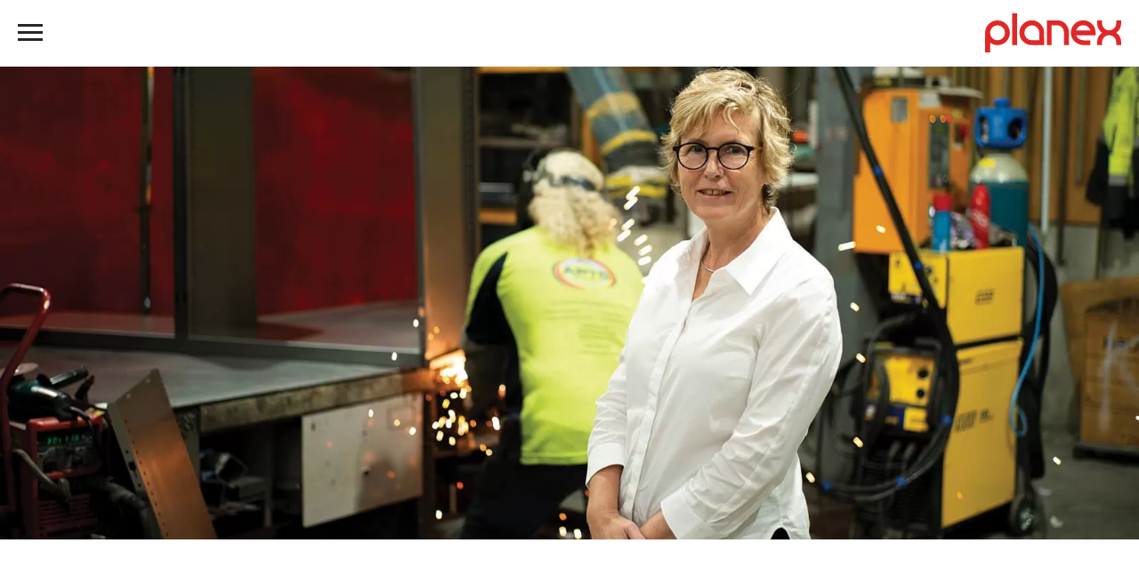

--- FILE ---
content_type: text/html; charset=UTF-8
request_url: https://www.planex.com.au/news-research/karina-clarke-joins-planex-as-business-development-manager/
body_size: 67899
content:
<!DOCTYPE html>
<html class="no-js" lang="en-AU">
<head prefix="og:http://ogp.me/ns# fb:http://ogp.me/ns/fb#">
	<meta charset="UTF-8">
<script type="text/javascript">
/* <![CDATA[ */
var gform;gform||(document.addEventListener("gform_main_scripts_loaded",function(){gform.scriptsLoaded=!0}),document.addEventListener("gform/theme/scripts_loaded",function(){gform.themeScriptsLoaded=!0}),window.addEventListener("DOMContentLoaded",function(){gform.domLoaded=!0}),gform={domLoaded:!1,scriptsLoaded:!1,themeScriptsLoaded:!1,isFormEditor:()=>"function"==typeof InitializeEditor,callIfLoaded:function(o){return!(!gform.domLoaded||!gform.scriptsLoaded||!gform.themeScriptsLoaded&&!gform.isFormEditor()||(gform.isFormEditor()&&console.warn("The use of gform.initializeOnLoaded() is deprecated in the form editor context and will be removed in Gravity Forms 3.1."),o(),0))},initializeOnLoaded:function(o){gform.callIfLoaded(o)||(document.addEventListener("gform_main_scripts_loaded",()=>{gform.scriptsLoaded=!0,gform.callIfLoaded(o)}),document.addEventListener("gform/theme/scripts_loaded",()=>{gform.themeScriptsLoaded=!0,gform.callIfLoaded(o)}),window.addEventListener("DOMContentLoaded",()=>{gform.domLoaded=!0,gform.callIfLoaded(o)}))},hooks:{action:{},filter:{}},addAction:function(o,r,e,t){gform.addHook("action",o,r,e,t)},addFilter:function(o,r,e,t){gform.addHook("filter",o,r,e,t)},doAction:function(o){gform.doHook("action",o,arguments)},applyFilters:function(o){return gform.doHook("filter",o,arguments)},removeAction:function(o,r){gform.removeHook("action",o,r)},removeFilter:function(o,r,e){gform.removeHook("filter",o,r,e)},addHook:function(o,r,e,t,n){null==gform.hooks[o][r]&&(gform.hooks[o][r]=[]);var d=gform.hooks[o][r];null==n&&(n=r+"_"+d.length),gform.hooks[o][r].push({tag:n,callable:e,priority:t=null==t?10:t})},doHook:function(r,o,e){var t;if(e=Array.prototype.slice.call(e,1),null!=gform.hooks[r][o]&&((o=gform.hooks[r][o]).sort(function(o,r){return o.priority-r.priority}),o.forEach(function(o){"function"!=typeof(t=o.callable)&&(t=window[t]),"action"==r?t.apply(null,e):e[0]=t.apply(null,e)})),"filter"==r)return e[0]},removeHook:function(o,r,t,n){var e;null!=gform.hooks[o][r]&&(e=(e=gform.hooks[o][r]).filter(function(o,r,e){return!!(null!=n&&n!=o.tag||null!=t&&t!=o.priority)}),gform.hooks[o][r]=e)}});
/* ]]> */
</script>

	<meta http-equiv="x-ua-compatible" content="ie=edge">
	<meta name="viewport" content="width=device-width, initial-scale=1, shrink-to-fit=no">
	<meta name="format-detection" content="telephone=no">
	<link rel="profile" href="https://gmpg.org/xfn/11">
	<link data-minify="1" rel="preload" href="https://www.planex.com.au/wp-content/cache/min/1/fra0wds.css?ver=1765843811" as="style" onload="this.onload=null;this.rel='stylesheet'">
		
	<link rel="icon" href="https://www.planex.com.au/wp-content/themes/planex/assets/dist/images/app-icons/favicon-16x16.png" sizes="16x16">
	<link rel="icon" href="https://www.planex.com.au/wp-content/themes/planex/assets/dist/images/app-icons/favicon-32x32.png" sizes="32x32">
	<link rel="shortcut icon" sizes="196x196" href="https://www.planex.com.au/wp-content/themes/planex/assets/dist/images/app-icons/favicon-196x196.png">
	<link rel="apple-touch-icon" sizes="180x180" href="https://www.planex.com.au/wp-content/themes/planex/assets/dist/images/app-icons/apple-touch-icon.png">
	<script>
		window.dataLayer = window.dataLayer || [];
	</script>
	<!-- Google Tag Manager -->
<script>(function(w,d,s,l,i){w[l]=w[l]||[];w[l].push({'gtm.start':
new Date().getTime(),event:'gtm.js'});var f=d.getElementsByTagName(s)[0],
j=d.createElement(s),dl=l!='dataLayer'?'&l='+l:'';j.defer=true;j.src=
'https://www.googletagmanager.com/gtm.js?id='+i+dl;f.parentNode.insertBefore(j,f);
})(window,document,'script','dataLayer','GTM-K68QNFP');</script>
<!-- End Google Tag Manager --><meta http-equiv="x-dns-prefetch-control" content="on">
	<link rel="dns-prefetch" href="//google-analytics.com">
	<link rel="dns-prefetch" href="//ajax.googleapis.com" >
	<link rel="dns-prefetch" href="//www.google-analytics.com">
	<link rel="dns-prefetch" href="//www.gstatic.com">
	<link rel="dns-prefetch" href="//connect.facebook.net">
	<link rel="dns-prefetch" href="//use.typekit.net">
	<link rel="dns-prefetch" href="//p.typekit.net">
	<meta name='robots' content='index, follow, max-image-preview:large, max-snippet:-1, max-video-preview:-1' />

	<!-- This site is optimized with the Yoast SEO Premium plugin v19.2.1 (Yoast SEO v26.7) - https://yoast.com/wordpress/plugins/seo/ -->
	<title>Karina Clarke joins Planex as Business Development Manager | Planex</title>
<link data-rocket-prefetch href="https://www.gstatic.com" rel="dns-prefetch">
<link data-rocket-prefetch href="https://www.google-analytics.com" rel="dns-prefetch">
<link data-rocket-prefetch href="https://www.googletagmanager.com" rel="dns-prefetch">
<link data-rocket-prefetch href="https://www.google.com" rel="dns-prefetch"><link rel="preload" data-rocket-preload as="image" href="https://www.planex.com.au/wp-content/uploads/2022/02/karina-header_1680x945_1680x945-crop.jpeg" fetchpriority="high">
	<link rel="canonical" href="https://www.planex.com.au/news-research/karina-clarke-joins-planex-as-business-development-manager/" />
	<meta property="og:locale" content="en_US" />
	<meta property="og:type" content="article" />
	<meta property="og:title" content="Karina Clarke joins Planex as Business Development Manager" />
	<meta property="og:description" content="Karina Clarke joins Planex as Business Development Manager 29 . 04 . 2019 &nbsp; The former Artistic Director of Design Tasmania brings 30 years of design experience to Planex. Please welcome Karina Clarke to the fold. Joining the Planex team as Business Development Manager, she will work closely with founder Jean-Pierre Jardel to enhance the [&hellip;]" />
	<meta property="og:url" content="https://www.planex.com.au/news-research/karina-clarke-joins-planex-as-business-development-manager/" />
	<meta property="og:site_name" content="Planex" />
	<meta property="article:modified_time" content="2022-05-19T10:36:44+00:00" />
	<meta property="og:image" content="https://www.planex.com.au/wp-content/uploads/2022/02/karina-header_1680x945_1680x945-crop.jpeg" />
	<meta property="og:image:width" content="1680" />
	<meta property="og:image:height" content="945" />
	<meta property="og:image:type" content="image/jpeg" />
	<meta name="twitter:card" content="summary_large_image" />
	<meta name="twitter:label1" content="Est. reading time" />
	<meta name="twitter:data1" content="1 minute" />
	<script type="application/ld+json" class="yoast-schema-graph">{"@context":"https://schema.org","@graph":[{"@type":"WebPage","@id":"https://www.planex.com.au/news-research/karina-clarke-joins-planex-as-business-development-manager/","url":"https://www.planex.com.au/news-research/karina-clarke-joins-planex-as-business-development-manager/","name":"Karina Clarke joins Planex as Business Development Manager | Planex","isPartOf":{"@id":"https://www.planex.com.au/#website"},"primaryImageOfPage":{"@id":"https://www.planex.com.au/news-research/karina-clarke-joins-planex-as-business-development-manager/#primaryimage"},"image":{"@id":"https://www.planex.com.au/news-research/karina-clarke-joins-planex-as-business-development-manager/#primaryimage"},"thumbnailUrl":"https://www.planex.com.au/wp-content/uploads/2022/02/karina-header_1680x945_1680x945-crop.jpeg","datePublished":"2019-04-29T04:05:30+00:00","dateModified":"2022-05-19T10:36:44+00:00","breadcrumb":{"@id":"https://www.planex.com.au/news-research/karina-clarke-joins-planex-as-business-development-manager/#breadcrumb"},"inLanguage":"en-AU","potentialAction":[{"@type":"ReadAction","target":["https://www.planex.com.au/news-research/karina-clarke-joins-planex-as-business-development-manager/"]}]},{"@type":"ImageObject","inLanguage":"en-AU","@id":"https://www.planex.com.au/news-research/karina-clarke-joins-planex-as-business-development-manager/#primaryimage","url":"https://www.planex.com.au/wp-content/uploads/2022/02/karina-header_1680x945_1680x945-crop.jpeg","contentUrl":"https://www.planex.com.au/wp-content/uploads/2022/02/karina-header_1680x945_1680x945-crop.jpeg","width":1680,"height":945},{"@type":"BreadcrumbList","@id":"https://www.planex.com.au/news-research/karina-clarke-joins-planex-as-business-development-manager/#breadcrumb","itemListElement":[{"@type":"ListItem","position":1,"name":"Home","item":"https://www.planex.com.au/"},{"@type":"ListItem","position":2,"name":"Karina Clarke joins Planex as Business Development Manager"}]},{"@type":"WebSite","@id":"https://www.planex.com.au/#website","url":"https://www.planex.com.au/","name":"Planex","description":"","publisher":{"@id":"https://www.planex.com.au/#organization"},"potentialAction":[{"@type":"SearchAction","target":{"@type":"EntryPoint","urlTemplate":"https://www.planex.com.au/?s={search_term_string}"},"query-input":{"@type":"PropertyValueSpecification","valueRequired":true,"valueName":"search_term_string"}}],"inLanguage":"en-AU"},{"@type":"Organization","@id":"https://www.planex.com.au/#organization","name":"Planex","url":"https://www.planex.com.au/","logo":{"@type":"ImageObject","inLanguage":"en-AU","@id":"https://www.planex.com.au/#/schema/logo/image/","url":"https://www.planex.com.au/wp-content/uploads/2022/01/logo-1.png","contentUrl":"https://www.planex.com.au/wp-content/uploads/2022/01/logo-1.png","width":307,"height":88,"caption":"Planex"},"image":{"@id":"https://www.planex.com.au/#/schema/logo/image/"}}]}</script>
	<!-- / Yoast SEO Premium plugin. -->


<link rel='dns-prefetch' href='//www.google.com' />

<style id='wp-img-auto-sizes-contain-inline-css' type='text/css'>
img:is([sizes=auto i],[sizes^="auto," i]){contain-intrinsic-size:3000px 1500px}
/*# sourceURL=wp-img-auto-sizes-contain-inline-css */
</style>
<style id='classic-theme-styles-inline-css' type='text/css'>
/*! This file is auto-generated */
.wp-block-button__link{color:#fff;background-color:#32373c;border-radius:9999px;box-shadow:none;text-decoration:none;padding:calc(.667em + 2px) calc(1.333em + 2px);font-size:1.125em}.wp-block-file__button{background:#32373c;color:#fff;text-decoration:none}
/*# sourceURL=/wp-includes/css/classic-themes.min.css */
</style>
<link data-minify="1" rel='stylesheet' id='theme-custom-styles-css' href='https://www.planex.com.au/wp-content/cache/min/1/wp-content/themes/planex/assets/dist/styles/theme.css?ver=1765843811' type='text/css' media='all' />
<link data-minify="1" rel='stylesheet' id='theme-styles-css' href='https://www.planex.com.au/wp-content/cache/min/1/wp-content/themes/planex/style.css?ver=1765843811' type='text/css' media='all' />
<link data-minify="1" rel='stylesheet' id='dashicons-css' href='https://www.planex.com.au/wp-content/cache/min/1/wp-includes/css/dashicons.min.css?ver=1765843811' type='text/css' media='all' />
<script type="text/javascript" src="https://www.planex.com.au/wp-content/themes/planex/assets/dist/scripts/jquery.min.js?ver=1757899569" id="jquery-js"></script>
<script type="text/javascript" src="https://www.planex.com.au/wp-content/themes/planex/assets/dist/scripts/theme.detectors.min.js?ver=1757899569" id="theme-detectors-js" data-rocket-defer defer></script>
    <script type="text/javascript">
    var ajaxurl = 'https://www.planex.com.au/wp-admin/admin-ajax.php';
    </script>	<!-- Website proudly developed by Efront Melbourne https://efront.com.au -->
<style id='global-styles-inline-css' type='text/css'>
:root{--wp--preset--aspect-ratio--square: 1;--wp--preset--aspect-ratio--4-3: 4/3;--wp--preset--aspect-ratio--3-4: 3/4;--wp--preset--aspect-ratio--3-2: 3/2;--wp--preset--aspect-ratio--2-3: 2/3;--wp--preset--aspect-ratio--16-9: 16/9;--wp--preset--aspect-ratio--9-16: 9/16;--wp--preset--color--black: #000000;--wp--preset--color--cyan-bluish-gray: #abb8c3;--wp--preset--color--white: #ffffff;--wp--preset--color--pale-pink: #f78da7;--wp--preset--color--vivid-red: #cf2e2e;--wp--preset--color--luminous-vivid-orange: #ff6900;--wp--preset--color--luminous-vivid-amber: #fcb900;--wp--preset--color--light-green-cyan: #7bdcb5;--wp--preset--color--vivid-green-cyan: #00d084;--wp--preset--color--pale-cyan-blue: #8ed1fc;--wp--preset--color--vivid-cyan-blue: #0693e3;--wp--preset--color--vivid-purple: #9b51e0;--wp--preset--gradient--vivid-cyan-blue-to-vivid-purple: linear-gradient(135deg,rgb(6,147,227) 0%,rgb(155,81,224) 100%);--wp--preset--gradient--light-green-cyan-to-vivid-green-cyan: linear-gradient(135deg,rgb(122,220,180) 0%,rgb(0,208,130) 100%);--wp--preset--gradient--luminous-vivid-amber-to-luminous-vivid-orange: linear-gradient(135deg,rgb(252,185,0) 0%,rgb(255,105,0) 100%);--wp--preset--gradient--luminous-vivid-orange-to-vivid-red: linear-gradient(135deg,rgb(255,105,0) 0%,rgb(207,46,46) 100%);--wp--preset--gradient--very-light-gray-to-cyan-bluish-gray: linear-gradient(135deg,rgb(238,238,238) 0%,rgb(169,184,195) 100%);--wp--preset--gradient--cool-to-warm-spectrum: linear-gradient(135deg,rgb(74,234,220) 0%,rgb(151,120,209) 20%,rgb(207,42,186) 40%,rgb(238,44,130) 60%,rgb(251,105,98) 80%,rgb(254,248,76) 100%);--wp--preset--gradient--blush-light-purple: linear-gradient(135deg,rgb(255,206,236) 0%,rgb(152,150,240) 100%);--wp--preset--gradient--blush-bordeaux: linear-gradient(135deg,rgb(254,205,165) 0%,rgb(254,45,45) 50%,rgb(107,0,62) 100%);--wp--preset--gradient--luminous-dusk: linear-gradient(135deg,rgb(255,203,112) 0%,rgb(199,81,192) 50%,rgb(65,88,208) 100%);--wp--preset--gradient--pale-ocean: linear-gradient(135deg,rgb(255,245,203) 0%,rgb(182,227,212) 50%,rgb(51,167,181) 100%);--wp--preset--gradient--electric-grass: linear-gradient(135deg,rgb(202,248,128) 0%,rgb(113,206,126) 100%);--wp--preset--gradient--midnight: linear-gradient(135deg,rgb(2,3,129) 0%,rgb(40,116,252) 100%);--wp--preset--font-size--small: 13px;--wp--preset--font-size--medium: 20px;--wp--preset--font-size--large: 36px;--wp--preset--font-size--x-large: 42px;--wp--preset--spacing--20: 0.44rem;--wp--preset--spacing--30: 0.67rem;--wp--preset--spacing--40: 1rem;--wp--preset--spacing--50: 1.5rem;--wp--preset--spacing--60: 2.25rem;--wp--preset--spacing--70: 3.38rem;--wp--preset--spacing--80: 5.06rem;--wp--preset--shadow--natural: 6px 6px 9px rgba(0, 0, 0, 0.2);--wp--preset--shadow--deep: 12px 12px 50px rgba(0, 0, 0, 0.4);--wp--preset--shadow--sharp: 6px 6px 0px rgba(0, 0, 0, 0.2);--wp--preset--shadow--outlined: 6px 6px 0px -3px rgb(255, 255, 255), 6px 6px rgb(0, 0, 0);--wp--preset--shadow--crisp: 6px 6px 0px rgb(0, 0, 0);}:where(.is-layout-flex){gap: 0.5em;}:where(.is-layout-grid){gap: 0.5em;}body .is-layout-flex{display: flex;}.is-layout-flex{flex-wrap: wrap;align-items: center;}.is-layout-flex > :is(*, div){margin: 0;}body .is-layout-grid{display: grid;}.is-layout-grid > :is(*, div){margin: 0;}:where(.wp-block-columns.is-layout-flex){gap: 2em;}:where(.wp-block-columns.is-layout-grid){gap: 2em;}:where(.wp-block-post-template.is-layout-flex){gap: 1.25em;}:where(.wp-block-post-template.is-layout-grid){gap: 1.25em;}.has-black-color{color: var(--wp--preset--color--black) !important;}.has-cyan-bluish-gray-color{color: var(--wp--preset--color--cyan-bluish-gray) !important;}.has-white-color{color: var(--wp--preset--color--white) !important;}.has-pale-pink-color{color: var(--wp--preset--color--pale-pink) !important;}.has-vivid-red-color{color: var(--wp--preset--color--vivid-red) !important;}.has-luminous-vivid-orange-color{color: var(--wp--preset--color--luminous-vivid-orange) !important;}.has-luminous-vivid-amber-color{color: var(--wp--preset--color--luminous-vivid-amber) !important;}.has-light-green-cyan-color{color: var(--wp--preset--color--light-green-cyan) !important;}.has-vivid-green-cyan-color{color: var(--wp--preset--color--vivid-green-cyan) !important;}.has-pale-cyan-blue-color{color: var(--wp--preset--color--pale-cyan-blue) !important;}.has-vivid-cyan-blue-color{color: var(--wp--preset--color--vivid-cyan-blue) !important;}.has-vivid-purple-color{color: var(--wp--preset--color--vivid-purple) !important;}.has-black-background-color{background-color: var(--wp--preset--color--black) !important;}.has-cyan-bluish-gray-background-color{background-color: var(--wp--preset--color--cyan-bluish-gray) !important;}.has-white-background-color{background-color: var(--wp--preset--color--white) !important;}.has-pale-pink-background-color{background-color: var(--wp--preset--color--pale-pink) !important;}.has-vivid-red-background-color{background-color: var(--wp--preset--color--vivid-red) !important;}.has-luminous-vivid-orange-background-color{background-color: var(--wp--preset--color--luminous-vivid-orange) !important;}.has-luminous-vivid-amber-background-color{background-color: var(--wp--preset--color--luminous-vivid-amber) !important;}.has-light-green-cyan-background-color{background-color: var(--wp--preset--color--light-green-cyan) !important;}.has-vivid-green-cyan-background-color{background-color: var(--wp--preset--color--vivid-green-cyan) !important;}.has-pale-cyan-blue-background-color{background-color: var(--wp--preset--color--pale-cyan-blue) !important;}.has-vivid-cyan-blue-background-color{background-color: var(--wp--preset--color--vivid-cyan-blue) !important;}.has-vivid-purple-background-color{background-color: var(--wp--preset--color--vivid-purple) !important;}.has-black-border-color{border-color: var(--wp--preset--color--black) !important;}.has-cyan-bluish-gray-border-color{border-color: var(--wp--preset--color--cyan-bluish-gray) !important;}.has-white-border-color{border-color: var(--wp--preset--color--white) !important;}.has-pale-pink-border-color{border-color: var(--wp--preset--color--pale-pink) !important;}.has-vivid-red-border-color{border-color: var(--wp--preset--color--vivid-red) !important;}.has-luminous-vivid-orange-border-color{border-color: var(--wp--preset--color--luminous-vivid-orange) !important;}.has-luminous-vivid-amber-border-color{border-color: var(--wp--preset--color--luminous-vivid-amber) !important;}.has-light-green-cyan-border-color{border-color: var(--wp--preset--color--light-green-cyan) !important;}.has-vivid-green-cyan-border-color{border-color: var(--wp--preset--color--vivid-green-cyan) !important;}.has-pale-cyan-blue-border-color{border-color: var(--wp--preset--color--pale-cyan-blue) !important;}.has-vivid-cyan-blue-border-color{border-color: var(--wp--preset--color--vivid-cyan-blue) !important;}.has-vivid-purple-border-color{border-color: var(--wp--preset--color--vivid-purple) !important;}.has-vivid-cyan-blue-to-vivid-purple-gradient-background{background: var(--wp--preset--gradient--vivid-cyan-blue-to-vivid-purple) !important;}.has-light-green-cyan-to-vivid-green-cyan-gradient-background{background: var(--wp--preset--gradient--light-green-cyan-to-vivid-green-cyan) !important;}.has-luminous-vivid-amber-to-luminous-vivid-orange-gradient-background{background: var(--wp--preset--gradient--luminous-vivid-amber-to-luminous-vivid-orange) !important;}.has-luminous-vivid-orange-to-vivid-red-gradient-background{background: var(--wp--preset--gradient--luminous-vivid-orange-to-vivid-red) !important;}.has-very-light-gray-to-cyan-bluish-gray-gradient-background{background: var(--wp--preset--gradient--very-light-gray-to-cyan-bluish-gray) !important;}.has-cool-to-warm-spectrum-gradient-background{background: var(--wp--preset--gradient--cool-to-warm-spectrum) !important;}.has-blush-light-purple-gradient-background{background: var(--wp--preset--gradient--blush-light-purple) !important;}.has-blush-bordeaux-gradient-background{background: var(--wp--preset--gradient--blush-bordeaux) !important;}.has-luminous-dusk-gradient-background{background: var(--wp--preset--gradient--luminous-dusk) !important;}.has-pale-ocean-gradient-background{background: var(--wp--preset--gradient--pale-ocean) !important;}.has-electric-grass-gradient-background{background: var(--wp--preset--gradient--electric-grass) !important;}.has-midnight-gradient-background{background: var(--wp--preset--gradient--midnight) !important;}.has-small-font-size{font-size: var(--wp--preset--font-size--small) !important;}.has-medium-font-size{font-size: var(--wp--preset--font-size--medium) !important;}.has-large-font-size{font-size: var(--wp--preset--font-size--large) !important;}.has-x-large-font-size{font-size: var(--wp--preset--font-size--x-large) !important;}
/*# sourceURL=global-styles-inline-css */
</style>
</head>

<body class="wp-singular cpt_news-template-default single single-cpt_news postid-2126 wp-embed-responsive wp-theme-planex is-visible">
	<!-- Google Tag Manager (noscript) -->
<noscript><iframe src="https://www.googletagmanager.com/ns.html?id=GTM-K68QNFP"
height="0" width="0" style="display:none;visibility:hidden"></iframe></noscript>
<!-- End Google Tag Manager (noscript) -->
	<div  class="wrapper">
		<a class="skip-link screen-reader-text" href="#content">Skip to content</a>

	<header  class="header">
		<div  class="header__inner">
			<div class="shell shell--fluid">
				<a href="#" class="btn-burger">
					<span></span>

					<span></span>

					<span></span>
				</a>

				<a href="https://www.planex.com.au" class="logo">
					<img src="https://www.planex.com.au/wp-content/themes/planex/assets/dist/images/Planex_Logo.svg" alt="Planex">
				</a>
			</div><!-- /.shell -->
		</div><!-- /.header__inner -->

		<div  class="header__body">
			<div class="header__body-inner">
									<a href="#" class="btn-burger">
						<span></span>

						<span></span>

						<span></span>
					</a>
				
									<nav class="nav">
						<div class="main-nav"><ul id="menu-main-menu" class="menu"><li id="menu-item-661" class="menu-item menu-item-type-post_type menu-item-object-page menu-item-661 level-0"><a href="https://www.planex.com.au/we-manufacture-a-variety-of-lockers-and-storage-solutions/">Products</a></li>
<li id="menu-item-1113" class="menu-item menu-item-type-custom menu-item-object-custom menu-item-has-children menu-item-1113 level-0"><a href="#">Projects <i class="ico-arrow"></i></a>
<ul class="sub-menu"><li class="menu-item"><a href="#"><i class="ico-arrow-back"></i> Back</a></li>
	<li id="menu-item-4252" class="menu-item menu-item-type-post_type menu-item-object-page menu-item-4252 level-1"><a href="https://www.planex.com.au/all-projects/">All</a></li>
	<li id="menu-item-1101" class="menu-item menu-item-type-post_type menu-item-object-page menu-item-1101 level-1"><a href="https://www.planex.com.au/planex-locker-systems-designed-for-smart-technologies/">Commercial</a></li>
	<li id="menu-item-1100" class="menu-item menu-item-type-post_type menu-item-object-page menu-item-1100 level-1"><a href="https://www.planex.com.au/lockers-and-storage-for-schools/">Education</a></li>
	<li id="menu-item-1099" class="menu-item menu-item-type-post_type menu-item-object-page menu-item-1099 level-1"><a href="https://www.planex.com.au/health/">Health</a></li>
	<li id="menu-item-1102" class="menu-item menu-item-type-post_type menu-item-object-page menu-item-1102 level-1"><a href="https://www.planex.com.au/locker-systems-security-containers-and-storage-for-government/">Government</a></li>
</ul>
</li>
<li id="menu-item-668" class="menu-item menu-item-type-post_type menu-item-object-page menu-item-668 level-0"><a href="https://www.planex.com.au/about/">About</a></li>
<li id="menu-item-669" class="menu-item menu-item-type-post_type menu-item-object-page menu-item-669 level-0"><a href="https://www.planex.com.au/sustainability/">Sustainability</a></li>
<li id="menu-item-1619" class="menu-item menu-item-type-post_type menu-item-object-page menu-item-1619 level-0"><a href="https://www.planex.com.au/custom-choices/">Custom Choices</a></li>
<li id="menu-item-670" class="menu-item menu-item-type-post_type menu-item-object-page current_page_parent menu-item-670 level-0"><a href="https://www.planex.com.au/news-research/">News &#038; Research</a></li>
<li id="menu-item-671" class="menu-item menu-item-type-post_type menu-item-object-page menu-item-671 level-0"><a href="https://www.planex.com.au/contact/">Contact Us</a></li>
</ul></div>					</nav><!-- /.nav -->
				
				<ul class="header__links">
											<li>
							<a href="https://www.planex.com.au/pinboard/">
								Pin Board <span class="js-pin-board-count">0							</span></a>
						</li>
					
					<li>
						<a href="#" class="js-toggle-search">
							Search <i class="ico-search"></i>
						</a>
					</li>
				</ul><!-- /.header__links -->

				<div class="header__search">
	<a href="#" class="header__search-btn">
		<i class="ico-arrow-back"></i> Back	</a>

	<div class="search">
		<div class="search__body">
			<form class="js-search-form" action="https://www.planex.com.au/" method="get" autocomplete="off" role="search" data-search-url="https://www.planex.com.au/search/">
				<label for="s" class="hidden">Type your search here</label>

				<input type="search" class="search__field" name="s" id="s" placeholder="Type your search here" />

				<button class="search__btn">
					<i class="ico-search-dark"></i>
				</button>
			</form>
		</div><!-- /.search__body -->

					<div class="search__foot js-search-terms">
				<h6>Popular search terms</h6>

				<ul>
											<li>
							<a rel="nofollow" href="https://www.planex.com.au?s=Bookcase" data-term="Bookcase">
								Bookcase							</a>
						</li>
											<li>
							<a rel="nofollow" href="https://www.planex.com.au?s=Cabinet" data-term="Cabinet">
								Cabinet							</a>
						</li>
											<li>
							<a rel="nofollow" href="https://www.planex.com.au?s=Lockers" data-term="Lockers">
								Lockers							</a>
						</li>
									</ul>
			</div><!-- /.search__foot -->
		
		<div class="search__foot-alt js-search-results"></div><!-- /.search__foot -->
	</div><!-- /.search -->
</div><!-- /.header__search -->			</div><!-- /.header__body-inner -->
		</div><!-- /.header__body -->
	</header><!-- /.header -->
	
<div  class="wrapper-inner">
			<div  class="hero">
			<div
				class="hero__image"
				style="background-image: url(https://www.planex.com.au/wp-content/uploads/2022/02/karina-header_1680x945_1680x945-crop.jpeg);"
			></div><!-- /.hero__image -->
		</div><!-- /.hero -->
	
	<div  class="section-post section-post--secondary">
		<div class="shell">
			<div class="section__inner">
				
<aside class="section__aside">
	<div class="widget-share animate">
		<h6>
			Share			<span>this article</span>
		</h6>

		<ul>
			<li>
				<a href="http://www.facebook.com/sharer.php?t=Karina%20Clarke%20joins%20Planex%20as%20Business%20Development%20Manager&#038;u=https%3A%2F%2Fwww.planex.com.au%2Fnews-research%2Fkarina-clarke-joins-planex-as-business-development-manager%2F" onclick="javascript:window.open(this.href, '', 'menubar=no,toolbar=no,resizable=yes,scrollbars=yes,height=600,width=600'); return false;"
					target="_blank"
					title="Share on Facebook">

					<i class="ico-facebook-alt"></i>  Share				</a>
			</li>

			<li>
				<a href="https://www.linkedin.com/shareArticle?mini=true&#038;url=https%3A%2F%2Fwww.planex.com.au%2Fnews-research%2Fkarina-clarke-joins-planex-as-business-development-manager%2F" onclick="javascript:window.open(this.href, '', 'menubar=no,toolbar=no,resizable=yes,scrollbars=yes,height=600,width=600'); return false;"
					target="_blank"
					title="Post on LinkedIn">

					<i class="ico-linkedin-alt"></i>  Post				</a>
			</li>

			<li>
				<a href="mailto:?subject=Karina%20Clarke%20joins%20Planex%20as%20Business%20Development%20Manager&#038;body=https%3A%2F%2Fwww.planex.com.au%2Fnews-research%2Fkarina-clarke-joins-planex-as-business-development-manager%2F">
					<i class="ico-mail-alt"></i>  Email				</a>
			</li>
		</ul>
	</div><!-- /.widget-share -->
</aside><!-- /.section__aside -->
				<div class="section__body">
					<div class="section__content animate">
						<h1>Karina Clarke joins Planex as Business Development Manager</h1>
<h6>29 . 04 . 2019</h6>
<p>&nbsp;</p>
<p>The former Artistic Director of Design Tasmania brings 30 years of design experience to Planex.<br />
Please welcome Karina Clarke to the fold. Joining the Planex team as Business Development Manager, she will work closely with founder Jean-Pierre Jardel to enhance the experience of architect, design and commercial clients. Karina’s vast design experience allows her to apply design knowledge, strategy and processes to a range of projects.</p>
<p>Her vision has always stemmed from a passion to create things that people need. Pushing beyond the functional, her work connects with people on a deeper level to positively impact their emotional well-being. This desire to make life better for people closely aligns with the Planex ethos.</p>
<p>As a practising designer working in contemporary furniture and object design, Karina explores the dialogue between design, craft and manufacturing. She has a deep understanding of the cultural and social influences that shape our response to objects.</p>
<p>In her 30-year design career, Clarke has worked in manufacturing, retail, academia and NFP sectors. At Design Tasmania, she played an instrumental role in securing funding for the organisation, including a $390,000 grant from the Ian Potter Foundation – the largest arts grant given to a Tasmanian organisation from the Ian Potter Foundation.</p>
					</div><!-- /.section__content -->

					
			<div class="widget-image animate">
			<div class="widget__media">
				<div
					class="widget__image"
					style="background-image: url(https://www.planex.com.au/wp-content/uploads/2019/04/News_Article_Karina.C.jpg);"
				></div><!-- /.widget__image -->
			</div><!-- /.widget__media -->

					</div><!-- /.widget-image -->
	
	
						<div class="section__content animate">
							<p>Her ability to envision long term strategic direction and forge close relationships with community, commercial and cultural organisations is what led Planex to bring her onboard.</p>
<p>“Working at Planex is like a return to the fold as my design career began at a large domestic furniture manufacturer in Sydney. I’m honoured to be working with Planex to empower clients and help the brand excel,” Clarke added.</p>
<p>After an absence of 24 years from Melbourne, Karina felt it was time to return and revisit the Australian manufacturing sector. A prolific contributor to the design industry, Planex is delighted to have her on board to secure future business developments.</p>
<p>To speak to Karina Clarke about your next project, contact her here <a href="mailto:karina.c@planex.com.au">karina.c@planex.com.au.</a></p>

													</div><!-- /.section__content -->
									</div><!-- /.section__body -->
			</div><!-- /.section__inner -->
		</div><!-- /.shell -->
	</div><!-- /.section-post -->

	
<section  class="section section--articles" style="background: #E6DFD8;">
	<div class="shell animate">
					<header class="section__head">
				<h3>
					You might also like				</h3>
			</header><!-- /.section__head -->
		
		<div class="section__body">
			<div class="slider-def slider-def--arrows slider-def--primary js-slider-primary js-slider-arrow" data-slides="3">
				<div class="slider__clip">
					<div class="slider__slides">
						
							<div class="slider__slide">
								<div class="article article--def-small">
									<div class="article__image-outer">
										<a href="https://www.planex.com.au/news-research/celebrating-40-years-at-planex/"></a>

										<div
											class="article__image"
											style="background-image: url(https://www.planex.com.au/wp-content/uploads/2025/12/JPJ_News_Feature_900x655px_RTCC_LR-506x360.jpg);"
										></div><!-- /.article__image -->
									</div><!-- /.article__image-outer -->

									<div class="article__body">
																					<h6>
												<a href="https://www.planex.com.au/news-research/celebrating-40-years-at-planex/">
													News												</a>
											</h6>

											<h4>
												<a href="https://www.planex.com.au/news-research/celebrating-40-years-at-planex/">
													Celebrating 40 Years at Planex After an incredible journey spanning...												</a>
											</h4>
										
										<a href="https://www.planex.com.au/news-research/celebrating-40-years-at-planex/" class="link">
											Read more										</a>
									</div><!-- /.article__body -->
								</div><!-- /.article-alt -->
							</div><!-- /.slider__slide -->
						
							<div class="slider__slide">
								<div class="article article--def-small">
									<div class="article__image-outer">
										<a href="https://www.planex.com.au/news-research/join-our-team-2/"></a>

										<div
											class="article__image"
											style="background-image: url(https://www.planex.com.au/wp-content/uploads/2025/12/JoT_News_Feature_900x655px_v2-506x360.jpg);"
										></div><!-- /.article__image -->
									</div><!-- /.article__image-outer -->

									<div class="article__body">
																					<h6>
												<a href="https://www.planex.com.au/news-research/join-our-team-2/">
													News												</a>
											</h6>

											<h4>
												<a href="https://www.planex.com.au/news-research/join-our-team-2/">
													Join our Team Ready to take the reins and be...												</a>
											</h4>
										
										<a href="https://www.planex.com.au/news-research/join-our-team-2/" class="link">
											Read more										</a>
									</div><!-- /.article__body -->
								</div><!-- /.article-alt -->
							</div><!-- /.slider__slide -->
						
							<div class="slider__slide">
								<div class="article article--def-small">
									<div class="article__image-outer">
										<a href="https://www.planex.com.au/news-research/the-cutaway-barangaroo/"></a>

										<div
											class="article__image"
											style="background-image: url(https://www.planex.com.au/wp-content/uploads/2025/11/Project-Banner-Cutaway-1125-01-2-506x360.jpg);"
										></div><!-- /.article__image -->
									</div><!-- /.article__image-outer -->

									<div class="article__body">
																					<h6>
												<a href="https://www.planex.com.au/news-research/the-cutaway-barangaroo/">
													News												</a>
											</h6>

											<h4>
												<a href="https://www.planex.com.au/news-research/the-cutaway-barangaroo/">
													The Cutaway, Barangaroo Sydney’s foreshore redevelopment marks ten years of...												</a>
											</h4>
										
										<a href="https://www.planex.com.au/news-research/the-cutaway-barangaroo/" class="link">
											Read more										</a>
									</div><!-- /.article__body -->
								</div><!-- /.article-alt -->
							</div><!-- /.slider__slide -->
						
							<div class="slider__slide">
								<div class="article article--def-small">
									<div class="article__image-outer">
										<a href="https://www.planex.com.au/news-research/unsw-health-translation-hub-unsw-randwick/"></a>

										<div
											class="article__image"
											style="background-image: url(https://www.planex.com.au/wp-content/uploads/2025/11/Project-Banner-UNSW-HH-1125-01-6-506x360.jpg);"
										></div><!-- /.article__image -->
									</div><!-- /.article__image-outer -->

									<div class="article__body">
																					<h6>
												<a href="https://www.planex.com.au/news-research/unsw-health-translation-hub-unsw-randwick/">
													News												</a>
											</h6>

											<h4>
												<a href="https://www.planex.com.au/news-research/unsw-health-translation-hub-unsw-randwick/">
													UNSW Health Translation Hub - UNSW Randwick Collaboration at the...												</a>
											</h4>
										
										<a href="https://www.planex.com.au/news-research/unsw-health-translation-hub-unsw-randwick/" class="link">
											Read more										</a>
									</div><!-- /.article__body -->
								</div><!-- /.article-alt -->
							</div><!-- /.slider__slide -->
						
							<div class="slider__slide">
								<div class="article article--def-small">
									<div class="article__image-outer">
										<a href="https://www.planex.com.au/news-research/inside-the-herb-building-university-of-newcastle/"></a>

										<div
											class="article__image"
											style="background-image: url(https://www.planex.com.au/wp-content/uploads/2025/10/Project-Images-UON-1025_01-L-506x360.jpg);"
										></div><!-- /.article__image -->
									</div><!-- /.article__image-outer -->

									<div class="article__body">
																					<h6>
												<a href="https://www.planex.com.au/news-research/inside-the-herb-building-university-of-newcastle/">
													News												</a>
											</h6>

											<h4>
												<a href="https://www.planex.com.au/news-research/inside-the-herb-building-university-of-newcastle/">
													Inside the HERB Building, University of Newcastle Adaptive reuse and...												</a>
											</h4>
										
										<a href="https://www.planex.com.au/news-research/inside-the-herb-building-university-of-newcastle/" class="link">
											Read more										</a>
									</div><!-- /.article__body -->
								</div><!-- /.article-alt -->
							</div><!-- /.slider__slide -->
											</div><!-- /.slider__slides -->

					<canvas class="js-canvas"></canvas><!-- /.js-canvas -->
				</div><!-- /.slider__clip -->
			</div><!-- /.slider js-slider -->
		</div><!-- /.section__body -->
	</div><!-- /.shell -->
</section><!-- /.section --></div><!-- /.wrapper-inner -->

		<footer  class="footer">
			<div  class="footer__body">
				<div class="shell">
					<div class="grid">
						<div class="grid__col grid__col--size3">
															<div class="form-subscribe">
									<div class="form__body">
										
                <div class='gf_browser_chrome gform_wrapper gform-theme gform-theme--foundation gform-theme--framework gform-theme--orbital' data-form-theme='orbital' data-form-index='0' id='gform_wrapper_1' ><style>#gform_wrapper_1[data-form-index="0"].gform-theme,[data-parent-form="1_0"]{--gf-color-primary: #204ce5;--gf-color-primary-rgb: 32, 76, 229;--gf-color-primary-contrast: #fff;--gf-color-primary-contrast-rgb: 255, 255, 255;--gf-color-primary-darker: #001AB3;--gf-color-primary-lighter: #527EFF;--gf-color-secondary: #fff;--gf-color-secondary-rgb: 255, 255, 255;--gf-color-secondary-contrast: #112337;--gf-color-secondary-contrast-rgb: 17, 35, 55;--gf-color-secondary-darker: #F5F5F5;--gf-color-secondary-lighter: #FFFFFF;--gf-color-out-ctrl-light: rgba(17, 35, 55, 0.1);--gf-color-out-ctrl-light-rgb: 17, 35, 55;--gf-color-out-ctrl-light-darker: rgba(104, 110, 119, 0.35);--gf-color-out-ctrl-light-lighter: #F5F5F5;--gf-color-out-ctrl-dark: #585e6a;--gf-color-out-ctrl-dark-rgb: 88, 94, 106;--gf-color-out-ctrl-dark-darker: #112337;--gf-color-out-ctrl-dark-lighter: rgba(17, 35, 55, 0.65);--gf-color-in-ctrl: #fff;--gf-color-in-ctrl-rgb: 255, 255, 255;--gf-color-in-ctrl-contrast: #112337;--gf-color-in-ctrl-contrast-rgb: 17, 35, 55;--gf-color-in-ctrl-darker: #F5F5F5;--gf-color-in-ctrl-lighter: #FFFFFF;--gf-color-in-ctrl-primary: #204ce5;--gf-color-in-ctrl-primary-rgb: 32, 76, 229;--gf-color-in-ctrl-primary-contrast: #fff;--gf-color-in-ctrl-primary-contrast-rgb: 255, 255, 255;--gf-color-in-ctrl-primary-darker: #001AB3;--gf-color-in-ctrl-primary-lighter: #527EFF;--gf-color-in-ctrl-light: rgba(17, 35, 55, 0.1);--gf-color-in-ctrl-light-rgb: 17, 35, 55;--gf-color-in-ctrl-light-darker: rgba(104, 110, 119, 0.35);--gf-color-in-ctrl-light-lighter: #F5F5F5;--gf-color-in-ctrl-dark: #585e6a;--gf-color-in-ctrl-dark-rgb: 88, 94, 106;--gf-color-in-ctrl-dark-darker: #112337;--gf-color-in-ctrl-dark-lighter: rgba(17, 35, 55, 0.65);--gf-radius: 3px;--gf-font-size-secondary: 14px;--gf-font-size-tertiary: 13px;--gf-icon-ctrl-number: url("data:image/svg+xml,%3Csvg width='8' height='14' viewBox='0 0 8 14' fill='none' xmlns='http://www.w3.org/2000/svg'%3E%3Cpath fill-rule='evenodd' clip-rule='evenodd' d='M4 0C4.26522 5.96046e-08 4.51957 0.105357 4.70711 0.292893L7.70711 3.29289C8.09763 3.68342 8.09763 4.31658 7.70711 4.70711C7.31658 5.09763 6.68342 5.09763 6.29289 4.70711L4 2.41421L1.70711 4.70711C1.31658 5.09763 0.683417 5.09763 0.292893 4.70711C-0.0976311 4.31658 -0.097631 3.68342 0.292893 3.29289L3.29289 0.292893C3.48043 0.105357 3.73478 0 4 0ZM0.292893 9.29289C0.683417 8.90237 1.31658 8.90237 1.70711 9.29289L4 11.5858L6.29289 9.29289C6.68342 8.90237 7.31658 8.90237 7.70711 9.29289C8.09763 9.68342 8.09763 10.3166 7.70711 10.7071L4.70711 13.7071C4.31658 14.0976 3.68342 14.0976 3.29289 13.7071L0.292893 10.7071C-0.0976311 10.3166 -0.0976311 9.68342 0.292893 9.29289Z' fill='rgba(17, 35, 55, 0.65)'/%3E%3C/svg%3E");--gf-icon-ctrl-select: url("data:image/svg+xml,%3Csvg width='10' height='6' viewBox='0 0 10 6' fill='none' xmlns='http://www.w3.org/2000/svg'%3E%3Cpath fill-rule='evenodd' clip-rule='evenodd' d='M0.292893 0.292893C0.683417 -0.097631 1.31658 -0.097631 1.70711 0.292893L5 3.58579L8.29289 0.292893C8.68342 -0.0976311 9.31658 -0.0976311 9.70711 0.292893C10.0976 0.683417 10.0976 1.31658 9.70711 1.70711L5.70711 5.70711C5.31658 6.09763 4.68342 6.09763 4.29289 5.70711L0.292893 1.70711C-0.0976311 1.31658 -0.0976311 0.683418 0.292893 0.292893Z' fill='rgba(17, 35, 55, 0.65)'/%3E%3C/svg%3E");--gf-icon-ctrl-search: url("data:image/svg+xml,%3Csvg width='640' height='640' xmlns='http://www.w3.org/2000/svg'%3E%3Cpath d='M256 128c-70.692 0-128 57.308-128 128 0 70.691 57.308 128 128 128 70.691 0 128-57.309 128-128 0-70.692-57.309-128-128-128zM64 256c0-106.039 85.961-192 192-192s192 85.961 192 192c0 41.466-13.146 79.863-35.498 111.248l154.125 154.125c12.496 12.496 12.496 32.758 0 45.254s-32.758 12.496-45.254 0L367.248 412.502C335.862 434.854 297.467 448 256 448c-106.039 0-192-85.962-192-192z' fill='rgba(17, 35, 55, 0.65)'/%3E%3C/svg%3E");--gf-label-space-y-secondary: var(--gf-label-space-y-md-secondary);--gf-ctrl-border-color: #686e77;--gf-ctrl-size: var(--gf-ctrl-size-md);--gf-ctrl-label-color-primary: #112337;--gf-ctrl-label-color-secondary: #112337;--gf-ctrl-choice-size: var(--gf-ctrl-choice-size-md);--gf-ctrl-checkbox-check-size: var(--gf-ctrl-checkbox-check-size-md);--gf-ctrl-radio-check-size: var(--gf-ctrl-radio-check-size-md);--gf-ctrl-btn-font-size: var(--gf-ctrl-btn-font-size-md);--gf-ctrl-btn-padding-x: var(--gf-ctrl-btn-padding-x-md);--gf-ctrl-btn-size: var(--gf-ctrl-btn-size-md);--gf-ctrl-btn-border-color-secondary: #686e77;--gf-ctrl-file-btn-bg-color-hover: #EBEBEB;--gf-field-img-choice-size: var(--gf-field-img-choice-size-md);--gf-field-img-choice-card-space: var(--gf-field-img-choice-card-space-md);--gf-field-img-choice-check-ind-size: var(--gf-field-img-choice-check-ind-size-md);--gf-field-img-choice-check-ind-icon-size: var(--gf-field-img-choice-check-ind-icon-size-md);--gf-field-pg-steps-number-color: rgba(17, 35, 55, 0.8);}</style><div id='gf_1' class='gform_anchor' tabindex='-1'></div>
                        <div class='gform_heading'>
                            <h2 class="gform_title">Sign up for the latest on new products</h2>
                        </div><form method='post' enctype='multipart/form-data' target='gform_ajax_frame_1' id='gform_1'  action='/news-research/karina-clarke-joins-planex-as-business-development-manager/#gf_1' data-formid='1' novalidate><div class='gf_invisible ginput_recaptchav3' data-sitekey='6LfUjMofAAAAAPZpcMXI0pFTFM9wdmOkhpPNd5N_' data-tabindex='0'><input id="input_9e4ac593f2b5cde8e633ad1c4ff5c880" class="gfield_recaptcha_response" type="hidden" name="input_9e4ac593f2b5cde8e633ad1c4ff5c880" value=""/></div>
                        <div class='gform-body gform_body'><div id='gform_fields_1' class='gform_fields top_label form_sublabel_below description_below validation_below'><div id="field_1_1" class="gfield gfield--type-text field_sublabel_below gfield--no-description field_description_below field_validation_below gfield_visibility_visible"  ><label class='gfield_label gform-field-label' for='input_1_1'>Name</label><div class='ginput_container ginput_container_text'><input name='input_1' id='input_1_1' type='text' value='' class='large'    placeholder='Name'  aria-invalid="false"   /></div></div><div id="field_1_2" class="gfield gfield--type-email field_sublabel_below gfield--no-description field_description_below field_validation_below gfield_visibility_visible"  ><label class='gfield_label gform-field-label' for='input_1_2'>Email</label><div class='ginput_container ginput_container_email'>
                            <input name='input_2' id='input_1_2' type='email' value='' class='large'   placeholder='Email'  aria-invalid="false"  />
                        </div></div></div></div>
        <div class='gform-footer gform_footer top_label'> <input type='submit' id='gform_submit_button_1' class='gform_button button' onclick='gform.submission.handleButtonClick(this);' data-submission-type='submit' value='Submit'  /> <input type='hidden' name='gform_ajax' value='form_id=1&amp;title=1&amp;description=&amp;tabindex=0&amp;theme=orbital&amp;hash=ca721d83fd1835bad41cfab4bb464cbc' />
            <input type='hidden' class='gform_hidden' name='gform_submission_method' data-js='gform_submission_method_1' value='iframe' />
            <input type='hidden' class='gform_hidden' name='gform_theme' data-js='gform_theme_1' id='gform_theme_1' value='orbital' />
            <input type='hidden' class='gform_hidden' name='gform_style_settings' data-js='gform_style_settings_1' id='gform_style_settings_1' value='' />
            <input type='hidden' class='gform_hidden' name='is_submit_1' value='1' />
            <input type='hidden' class='gform_hidden' name='gform_submit' value='1' />
            
            <input type='hidden' class='gform_hidden' name='gform_unique_id' value='' />
            <input type='hidden' class='gform_hidden' name='state_1' value='WyJbXSIsImJiOGNjMzczODNmNzRmNmU0ZjczNzJlZGE5ZmZkZmNmIl0=' />
            <input type='hidden' autocomplete='off' class='gform_hidden' name='gform_target_page_number_1' id='gform_target_page_number_1' value='0' />
            <input type='hidden' autocomplete='off' class='gform_hidden' name='gform_source_page_number_1' id='gform_source_page_number_1' value='1' />
            <input type='hidden' name='gform_field_values' value='' />
            
        </div>
                        </form>
                        </div>
		                <iframe style='display:none;width:0px;height:0px;' src='about:blank' name='gform_ajax_frame_1' id='gform_ajax_frame_1' title='This iframe contains the logic required to handle Ajax powered Gravity Forms.'></iframe>
		                <script type="text/javascript">
/* <![CDATA[ */
 gform.initializeOnLoaded( function() {gformInitSpinner( 1, 'https://www.planex.com.au/wp-content/themes/planex/assets/dist/images/gravityforms/loader.svg', true );jQuery('#gform_ajax_frame_1').on('load',function(){var contents = jQuery(this).contents().find('*').html();var is_postback = contents.indexOf('GF_AJAX_POSTBACK') >= 0;if(!is_postback){return;}var form_content = jQuery(this).contents().find('#gform_wrapper_1');var is_confirmation = jQuery(this).contents().find('#gform_confirmation_wrapper_1').length > 0;var is_redirect = contents.indexOf('gformRedirect(){') >= 0;var is_form = form_content.length > 0 && ! is_redirect && ! is_confirmation;var mt = parseInt(jQuery('html').css('margin-top'), 10) + parseInt(jQuery('body').css('margin-top'), 10) + 100;if(is_form){jQuery('#gform_wrapper_1').html(form_content.html());if(form_content.hasClass('gform_validation_error')){jQuery('#gform_wrapper_1').addClass('gform_validation_error');} else {jQuery('#gform_wrapper_1').removeClass('gform_validation_error');}setTimeout( function() { /* delay the scroll by 50 milliseconds to fix a bug in chrome */ jQuery(document).scrollTop(jQuery('#gform_wrapper_1').offset().top - mt); }, 50 );if(window['gformInitDatepicker']) {gformInitDatepicker();}if(window['gformInitPriceFields']) {gformInitPriceFields();}var current_page = jQuery('#gform_source_page_number_1').val();gformInitSpinner( 1, 'https://www.planex.com.au/wp-content/themes/planex/assets/dist/images/gravityforms/loader.svg', true );jQuery(document).trigger('gform_page_loaded', [1, current_page]);window['gf_submitting_1'] = false;}else if(!is_redirect){var confirmation_content = jQuery(this).contents().find('.GF_AJAX_POSTBACK').html();if(!confirmation_content){confirmation_content = contents;}jQuery('#gform_wrapper_1').replaceWith(confirmation_content);jQuery(document).scrollTop(jQuery('#gf_1').offset().top - mt);jQuery(document).trigger('gform_confirmation_loaded', [1]);window['gf_submitting_1'] = false;wp.a11y.speak(jQuery('#gform_confirmation_message_1').text());}else{jQuery('#gform_1').append(contents);if(window['gformRedirect']) {gformRedirect();}}jQuery(document).trigger("gform_pre_post_render", [{ formId: "1", currentPage: "current_page", abort: function() { this.preventDefault(); } }]);        if (event && event.defaultPrevented) {                return;        }        const gformWrapperDiv = document.getElementById( "gform_wrapper_1" );        if ( gformWrapperDiv ) {            const visibilitySpan = document.createElement( "span" );            visibilitySpan.id = "gform_visibility_test_1";            gformWrapperDiv.insertAdjacentElement( "afterend", visibilitySpan );        }        const visibilityTestDiv = document.getElementById( "gform_visibility_test_1" );        let postRenderFired = false;        function triggerPostRender() {            if ( postRenderFired ) {                return;            }            postRenderFired = true;            gform.core.triggerPostRenderEvents( 1, current_page );            if ( visibilityTestDiv ) {                visibilityTestDiv.parentNode.removeChild( visibilityTestDiv );            }        }        function debounce( func, wait, immediate ) {            var timeout;            return function() {                var context = this, args = arguments;                var later = function() {                    timeout = null;                    if ( !immediate ) func.apply( context, args );                };                var callNow = immediate && !timeout;                clearTimeout( timeout );                timeout = setTimeout( later, wait );                if ( callNow ) func.apply( context, args );            };        }        const debouncedTriggerPostRender = debounce( function() {            triggerPostRender();        }, 200 );        if ( visibilityTestDiv && visibilityTestDiv.offsetParent === null ) {            const observer = new MutationObserver( ( mutations ) => {                mutations.forEach( ( mutation ) => {                    if ( mutation.type === 'attributes' && visibilityTestDiv.offsetParent !== null ) {                        debouncedTriggerPostRender();                        observer.disconnect();                    }                });            });            observer.observe( document.body, {                attributes: true,                childList: false,                subtree: true,                attributeFilter: [ 'style', 'class' ],            });        } else {            triggerPostRender();        }    } );} ); 
/* ]]> */
</script>
									</div><!-- /.form__body -->
								</div><!-- /.form-subscribe -->
													</div><!-- /.grid__col -->

						<div class="grid__col grid__col--size4">
							<nav class="footer__nav"><ul id="menu-footer-menu" class="menu"><li id="menu-item-1314" class="menu-item menu-item-type-custom menu-item-object-custom menu-item-1314 level-0"><a target="_blank" href="https://www.planex.com.au/wp-content/uploads/2024/07/Planex-Cleaning-and-Maintenance-2024_06.pdf">Product care</a></li>
<li id="menu-item-1316" class="menu-item menu-item-type-custom menu-item-object-custom menu-item-1316 level-0"><a href="https://www.planex.com.au/contact/?like_to=Request%20a%20service#contact-form">Service request</a></li>
<li id="menu-item-1320" class="menu-item menu-item-type-custom menu-item-object-custom menu-item-1320 level-0"><a target="_blank" href="https://www.planex.com.au/wp-content/uploads/2025/08/Product-Warranty-2025_08.pdf">Warranty</a></li>
<li id="menu-item-5119" class="log-out menu-item menu-item-type-custom menu-item-object-custom menu-item-5119 level-0"><a href="/wp-login.php?action=logout">Logout</a></li>
</ul></nav>							<div class="social_mobile">
								
<div class="socials">
	<ul>
					<li>
				<a href="https://www.instagram.com/planexaustralia/" target="_blank">
					<i class="ico-instagram"></i>
				</a>
			</li>
					<li>
				<a href="https://www.linkedin.com/company/planex-sales-australia-pty-ltd/" target="_blank">
					<i class="ico-linkedin"></i>
				</a>
			</li>
					<li>
				<a href="https://www.facebook.com/PlanexStorage" target="_blank">
					<i class="ico-facebook"></i>
				</a>
			</li>
					<li>
				<a href="https://www.youtube.com/user/PlanexSales" target="_blank">
					<i class="ico-youtube"></i>
				</a>
			</li>
			</ul>
</div><!-- /.socials -->							</div>
							<div class="design_copy">
																	<span>Designed and<br />
manufactured<br />
in Australia</span>
															</div>
						</div><!-- /.grid__col -->

						<div class="grid__col grid__col--size5 content_small">
															<div class="footer__content">
									<h6>Acknowledgement of Country</h6>
<p>Planex acknowledges the Australian Aboriginal and Torres Strait Islander peoples of this nation as the Traditional Custodians of the lands on which we live and work. We pay our respects to Elders, past and present and emerging.</p>
<p>&nbsp;</p>
<p>Planex is committed to honouring Australian Aboriginal and Torres Strait Islander peoples’ unique cultural and spiritual relationships to the land, waters and seas and their rich contribution to society.</p>
								</div><!-- /.footer__content -->
													</div><!-- /.grid__col -->
					</div><!-- /.grid -->
				</div><!-- /.shell -->
				<div class="shell footer_content_small">
					<div class="grid">
						<div class="grid__col grid__col--size3 ">
						</div>
						<div class="grid__col grid__col--size7 ">
															<div class="footer__content">
									<h6>Acknowledgement of Country</h6>
<p>Planex acknowledges the Australian Aboriginal and Torres Strait Islander peoples of this nation as the Traditional Custodians of the lands on which we live and work. We pay our respects to Elders, past and present and emerging.</p>
<p>&nbsp;</p>
<p>Planex is committed to honouring Australian Aboriginal and Torres Strait Islander peoples’ unique cultural and spiritual relationships to the land, waters and seas and their rich contribution to society.</p>
								</div><!-- /.footer__content -->
													</div><!-- /.grid__col -->
					</div>
				</div>		
			</div><!-- /.footer__body -->

			<div  class="footer__bar">
				<div class="shell">
					<ul id="menu-footer-bar-menu" class="footer__links"><li id="menu-item-183" class="menu-item menu-item-type-post_type menu-item-object-page menu-item-183 level-0"><a href="https://www.planex.com.au/terms/">Terms &#038; Conditions</a></li>
<li id="menu-item-1341" class="menu-item menu-item-type-post_type menu-item-object-page menu-item-1341 level-0"><a href="https://www.planex.com.au/privacy/">Privacy</a></li>
<li id="menu-item-185" class="menu-item menu-item-type-custom menu-item-object-custom menu-item-185 level-0"><a target="_blank" href="https://www.planex.com.au/wp-content/uploads/2024/07/Modern-Slavery-Statement-2024_06.pdf">Modern Slavery Statement</a></li>
<li id="menu-item-6536" class="menu-item menu-item-type-custom menu-item-object-custom menu-item-6536 level-0"><a href="https://www.planex.com.au/wp-content/uploads/2025/07/Quality-Policy-2024_06.pdf">Quality Policy</a></li>
<li id="menu-item-6537" class="menu-item menu-item-type-custom menu-item-object-custom menu-item-6537 level-0"><a href="https://www.planex.com.au/wp-content/uploads/2025/07/Environmental-Policy-2024_04.pdf">Environmental Policy</a></li>
<li id="menu-item-6555" class="menu-item menu-item-type-custom menu-item-object-custom menu-item-6555 level-0"><a href="https://www.planex.com.au/wp-content/uploads/2025/07/Business-Partner-Code-of-Conduct-2024_06.pdf">Business Partner Code of Conduct</a></li>
</ul>					<ul class="footer__links footer__links--alt">
						<li>
							Website design by <a href="https://designbywolf.com.au/" target="_blank">Wolf</a>
						</li>

						<li>
							Build by <a href="https://www.efront.com.au/" target="_blank">Efront</a>
						</li>
					</ul><!-- /.footer__links -->
					
<div class="socials">
	<ul>
					<li>
				<a href="https://www.instagram.com/planexaustralia/" target="_blank">
					<i class="ico-instagram"></i>
				</a>
			</li>
					<li>
				<a href="https://www.linkedin.com/company/planex-sales-australia-pty-ltd/" target="_blank">
					<i class="ico-linkedin"></i>
				</a>
			</li>
					<li>
				<a href="https://www.facebook.com/PlanexStorage" target="_blank">
					<i class="ico-facebook"></i>
				</a>
			</li>
					<li>
				<a href="https://www.youtube.com/user/PlanexSales" target="_blank">
					<i class="ico-youtube"></i>
				</a>
			</li>
			</ul>
</div><!-- /.socials -->				</div><!-- /.shell -->
			</div><!-- /.footer__bar -->
		</footer><!-- /.footer -->

			</div><!-- /.wrapper -->

	<script type="speculationrules">
{"prefetch":[{"source":"document","where":{"and":[{"href_matches":"/*"},{"not":{"href_matches":["/wp-*.php","/wp-admin/*","/wp-content/uploads/*","/wp-content/*","/wp-content/plugins/*","/wp-content/themes/planex/*","/*\\?(.+)"]}},{"not":{"selector_matches":"a[rel~=\"nofollow\"]"}},{"not":{"selector_matches":".no-prefetch, .no-prefetch a"}}]},"eagerness":"conservative"}]}
</script>
<script type="text/javascript" src="https://www.planex.com.au/wp-content/themes/planex/assets/dist/scripts/theme.plugins.min.js?ver=1757899569" id="theme-plugins-js-js" data-rocket-defer defer></script>
<script type="text/javascript" id="theme-main-js-js-extra">
/* <![CDATA[ */
var main_theme = {"ajax_url":"https://www.planex.com.au/wp-admin/admin-ajax.php","template_url":"https://www.planex.com.au/wp-content/themes/planex"};
//# sourceURL=theme-main-js-js-extra
/* ]]> */
</script>
<script type="text/javascript" src="https://www.planex.com.au/wp-content/themes/planex/assets/dist/scripts/theme.min.js?ver=1757899569" id="theme-main-js-js" data-rocket-defer defer></script>
<script type="text/javascript" id="gforms_recaptcha_recaptcha-js-extra">
/* <![CDATA[ */
var gforms_recaptcha_recaptcha_strings = {"nonce":"46fd0658b4","disconnect":"Disconnecting","change_connection_type":"Resetting","spinner":"https://www.planex.com.au/wp-content/plugins/gravityforms/images/spinner.svg","connection_type":"classic","disable_badge":"","change_connection_type_title":"Change Connection Type","change_connection_type_message":"Changing the connection type will delete your current settings.  Do you want to proceed?","disconnect_title":"Disconnect","disconnect_message":"Disconnecting from reCAPTCHA will delete your current settings.  Do you want to proceed?","site_key":"6LfUjMofAAAAAPZpcMXI0pFTFM9wdmOkhpPNd5N_"};
//# sourceURL=gforms_recaptcha_recaptcha-js-extra
/* ]]> */
</script>
<script type="text/javascript" src="https://www.google.com/recaptcha/api.js?render=6LfUjMofAAAAAPZpcMXI0pFTFM9wdmOkhpPNd5N_&amp;ver=2.1.0" id="gforms_recaptcha_recaptcha-js" defer="defer" data-wp-strategy="defer"></script>
<script type="text/javascript" src="https://www.planex.com.au/wp-content/plugins/gravityformsrecaptcha/js/frontend.min.js?ver=2.1.0" id="gforms_recaptcha_frontend-js" defer="defer" data-wp-strategy="defer"></script>
<script type="text/javascript" src="https://www.planex.com.au/wp-includes/js/dist/dom-ready.min.js?ver=f77871ff7694fffea381" id="wp-dom-ready-js" data-rocket-defer defer></script>
<script type="text/javascript" src="https://www.planex.com.au/wp-includes/js/dist/hooks.min.js?ver=dd5603f07f9220ed27f1" id="wp-hooks-js"></script>
<script type="text/javascript" src="https://www.planex.com.au/wp-includes/js/dist/i18n.min.js?ver=c26c3dc7bed366793375" id="wp-i18n-js"></script>
<script type="text/javascript" id="wp-i18n-js-after">
/* <![CDATA[ */
wp.i18n.setLocaleData( { 'text direction\u0004ltr': [ 'ltr' ] } );
//# sourceURL=wp-i18n-js-after
/* ]]> */
</script>
<script type="text/javascript" id="wp-a11y-js-translations">
/* <![CDATA[ */
( function( domain, translations ) {
	var localeData = translations.locale_data[ domain ] || translations.locale_data.messages;
	localeData[""].domain = domain;
	wp.i18n.setLocaleData( localeData, domain );
} )( "default", {"translation-revision-date":"2025-12-23 16:40:44+0000","generator":"GlotPress\/4.0.3","domain":"messages","locale_data":{"messages":{"":{"domain":"messages","plural-forms":"nplurals=2; plural=n != 1;","lang":"en_AU"},"Notifications":["Notifications"]}},"comment":{"reference":"wp-includes\/js\/dist\/a11y.js"}} );
//# sourceURL=wp-a11y-js-translations
/* ]]> */
</script>
<script type="text/javascript" src="https://www.planex.com.au/wp-includes/js/dist/a11y.min.js?ver=cb460b4676c94bd228ed" id="wp-a11y-js" data-rocket-defer defer></script>
<script type="text/javascript" defer='defer' src="https://www.planex.com.au/wp-content/plugins/gravityforms/js/jquery.json.min.js?ver=2.9.25" id="gform_json-js"></script>
<script type="text/javascript" id="gform_gravityforms-js-extra">
/* <![CDATA[ */
var gform_i18n = {"datepicker":{"days":{"monday":"Mo","tuesday":"Tu","wednesday":"We","thursday":"Th","friday":"Fr","saturday":"Sa","sunday":"Su"},"months":{"january":"January","february":"February","march":"March","april":"April","may":"May","june":"June","july":"July","august":"August","september":"September","october":"October","november":"November","december":"December"},"firstDay":1,"iconText":"Select date"}};
var gf_legacy_multi = [];
var gform_gravityforms = {"strings":{"invalid_file_extension":"This type of file is not allowed. Must be one of the following:","delete_file":"Delete this file","in_progress":"in progress","file_exceeds_limit":"File exceeds size limit","illegal_extension":"This type of file is not allowed.","max_reached":"Maximum number of files reached","unknown_error":"There was a problem while saving the file on the server","currently_uploading":"Please wait for the uploading to complete","cancel":"Cancel","cancel_upload":"Cancel this upload","cancelled":"Cancelled","error":"Error","message":"Message"},"vars":{"images_url":"https://www.planex.com.au/wp-content/plugins/gravityforms/images"}};
var gf_global = {"gf_currency_config":{"name":"Australian Dollar","symbol_left":"$","symbol_right":"","symbol_padding":" ","thousand_separator":",","decimal_separator":".","decimals":2,"code":"AUD"},"base_url":"https://www.planex.com.au/wp-content/plugins/gravityforms","number_formats":[],"spinnerUrl":"https://www.planex.com.au/wp-content/plugins/gravityforms/images/spinner.svg","version_hash":"c044839e11db4be4461fd5217b3aa8e7","strings":{"newRowAdded":"New row added.","rowRemoved":"Row removed","formSaved":"The form has been saved.  The content contains the link to return and complete the form."}};
//# sourceURL=gform_gravityforms-js-extra
/* ]]> */
</script>
<script type="text/javascript" defer='defer' src="https://www.planex.com.au/wp-content/plugins/gravityforms/js/gravityforms.min.js?ver=2.9.25" id="gform_gravityforms-js"></script>
<script type="text/javascript" defer='defer' src="https://www.planex.com.au/wp-content/plugins/gravityforms/js/placeholders.jquery.min.js?ver=2.9.25" id="gform_placeholder-js"></script>
<script type="text/javascript" defer='defer' src="https://www.planex.com.au/wp-content/plugins/gravityforms/assets/js/dist/utils.min.js?ver=48a3755090e76a154853db28fc254681" id="gform_gravityforms_utils-js"></script>
<script type="text/javascript" defer='defer' src="https://www.planex.com.au/wp-content/plugins/gravityforms/assets/js/dist/vendor-theme.min.js?ver=4f8b3915c1c1e1a6800825abd64b03cb" id="gform_gravityforms_theme_vendors-js"></script>
<script type="text/javascript" id="gform_gravityforms_theme-js-extra">
/* <![CDATA[ */
var gform_theme_config = {"common":{"form":{"honeypot":{"version_hash":"c044839e11db4be4461fd5217b3aa8e7"},"ajax":{"ajaxurl":"https://www.planex.com.au/wp-admin/admin-ajax.php","ajax_submission_nonce":"a74c11e44e","i18n":{"step_announcement":"Step %1$s of %2$s, %3$s","unknown_error":"There was an unknown error processing your request. Please try again."}}}},"hmr_dev":"","public_path":"https://www.planex.com.au/wp-content/plugins/gravityforms/assets/js/dist/","config_nonce":"a27538a5a0"};
//# sourceURL=gform_gravityforms_theme-js-extra
/* ]]> */
</script>
<script type="text/javascript" defer='defer' src="https://www.planex.com.au/wp-content/plugins/gravityforms/assets/js/dist/scripts-theme.min.js?ver=244d9e312b90e462b62b2d9b9d415753" id="gform_gravityforms_theme-js"></script>
<script type="text/javascript">
/* <![CDATA[ */
 gform.initializeOnLoaded( function() { jQuery(document).on('gform_post_render', function(event, formId, currentPage){if(formId == 1) {if(typeof Placeholders != 'undefined'){
                        Placeholders.enable();
                    }} } );jQuery(document).on('gform_post_conditional_logic', function(event, formId, fields, isInit){} ) } ); 
/* ]]> */
</script>
<script type="text/javascript">
/* <![CDATA[ */
 gform.initializeOnLoaded( function() {jQuery(document).trigger("gform_pre_post_render", [{ formId: "1", currentPage: "1", abort: function() { this.preventDefault(); } }]);        if (event && event.defaultPrevented) {                return;        }        const gformWrapperDiv = document.getElementById( "gform_wrapper_1" );        if ( gformWrapperDiv ) {            const visibilitySpan = document.createElement( "span" );            visibilitySpan.id = "gform_visibility_test_1";            gformWrapperDiv.insertAdjacentElement( "afterend", visibilitySpan );        }        const visibilityTestDiv = document.getElementById( "gform_visibility_test_1" );        let postRenderFired = false;        function triggerPostRender() {            if ( postRenderFired ) {                return;            }            postRenderFired = true;            gform.core.triggerPostRenderEvents( 1, 1 );            if ( visibilityTestDiv ) {                visibilityTestDiv.parentNode.removeChild( visibilityTestDiv );            }        }        function debounce( func, wait, immediate ) {            var timeout;            return function() {                var context = this, args = arguments;                var later = function() {                    timeout = null;                    if ( !immediate ) func.apply( context, args );                };                var callNow = immediate && !timeout;                clearTimeout( timeout );                timeout = setTimeout( later, wait );                if ( callNow ) func.apply( context, args );            };        }        const debouncedTriggerPostRender = debounce( function() {            triggerPostRender();        }, 200 );        if ( visibilityTestDiv && visibilityTestDiv.offsetParent === null ) {            const observer = new MutationObserver( ( mutations ) => {                mutations.forEach( ( mutation ) => {                    if ( mutation.type === 'attributes' && visibilityTestDiv.offsetParent !== null ) {                        debouncedTriggerPostRender();                        observer.disconnect();                    }                });            });            observer.observe( document.body, {                attributes: true,                childList: false,                subtree: true,                attributeFilter: [ 'style', 'class' ],            });        } else {            triggerPostRender();        }    } ); 
/* ]]> */
</script>
</body>
</html>

<!-- Performance optimized by Redis Object Cache. Learn more: https://wprediscache.com -->

<!-- Cached for great performance -->

--- FILE ---
content_type: text/html; charset=utf-8
request_url: https://www.google.com/recaptcha/api2/anchor?ar=1&k=6LfUjMofAAAAAPZpcMXI0pFTFM9wdmOkhpPNd5N_&co=aHR0cHM6Ly93d3cucGxhbmV4LmNvbS5hdTo0NDM.&hl=en&v=PoyoqOPhxBO7pBk68S4YbpHZ&size=invisible&anchor-ms=20000&execute-ms=30000&cb=lk42i7rz632o
body_size: 48806
content:
<!DOCTYPE HTML><html dir="ltr" lang="en"><head><meta http-equiv="Content-Type" content="text/html; charset=UTF-8">
<meta http-equiv="X-UA-Compatible" content="IE=edge">
<title>reCAPTCHA</title>
<style type="text/css">
/* cyrillic-ext */
@font-face {
  font-family: 'Roboto';
  font-style: normal;
  font-weight: 400;
  font-stretch: 100%;
  src: url(//fonts.gstatic.com/s/roboto/v48/KFO7CnqEu92Fr1ME7kSn66aGLdTylUAMa3GUBHMdazTgWw.woff2) format('woff2');
  unicode-range: U+0460-052F, U+1C80-1C8A, U+20B4, U+2DE0-2DFF, U+A640-A69F, U+FE2E-FE2F;
}
/* cyrillic */
@font-face {
  font-family: 'Roboto';
  font-style: normal;
  font-weight: 400;
  font-stretch: 100%;
  src: url(//fonts.gstatic.com/s/roboto/v48/KFO7CnqEu92Fr1ME7kSn66aGLdTylUAMa3iUBHMdazTgWw.woff2) format('woff2');
  unicode-range: U+0301, U+0400-045F, U+0490-0491, U+04B0-04B1, U+2116;
}
/* greek-ext */
@font-face {
  font-family: 'Roboto';
  font-style: normal;
  font-weight: 400;
  font-stretch: 100%;
  src: url(//fonts.gstatic.com/s/roboto/v48/KFO7CnqEu92Fr1ME7kSn66aGLdTylUAMa3CUBHMdazTgWw.woff2) format('woff2');
  unicode-range: U+1F00-1FFF;
}
/* greek */
@font-face {
  font-family: 'Roboto';
  font-style: normal;
  font-weight: 400;
  font-stretch: 100%;
  src: url(//fonts.gstatic.com/s/roboto/v48/KFO7CnqEu92Fr1ME7kSn66aGLdTylUAMa3-UBHMdazTgWw.woff2) format('woff2');
  unicode-range: U+0370-0377, U+037A-037F, U+0384-038A, U+038C, U+038E-03A1, U+03A3-03FF;
}
/* math */
@font-face {
  font-family: 'Roboto';
  font-style: normal;
  font-weight: 400;
  font-stretch: 100%;
  src: url(//fonts.gstatic.com/s/roboto/v48/KFO7CnqEu92Fr1ME7kSn66aGLdTylUAMawCUBHMdazTgWw.woff2) format('woff2');
  unicode-range: U+0302-0303, U+0305, U+0307-0308, U+0310, U+0312, U+0315, U+031A, U+0326-0327, U+032C, U+032F-0330, U+0332-0333, U+0338, U+033A, U+0346, U+034D, U+0391-03A1, U+03A3-03A9, U+03B1-03C9, U+03D1, U+03D5-03D6, U+03F0-03F1, U+03F4-03F5, U+2016-2017, U+2034-2038, U+203C, U+2040, U+2043, U+2047, U+2050, U+2057, U+205F, U+2070-2071, U+2074-208E, U+2090-209C, U+20D0-20DC, U+20E1, U+20E5-20EF, U+2100-2112, U+2114-2115, U+2117-2121, U+2123-214F, U+2190, U+2192, U+2194-21AE, U+21B0-21E5, U+21F1-21F2, U+21F4-2211, U+2213-2214, U+2216-22FF, U+2308-230B, U+2310, U+2319, U+231C-2321, U+2336-237A, U+237C, U+2395, U+239B-23B7, U+23D0, U+23DC-23E1, U+2474-2475, U+25AF, U+25B3, U+25B7, U+25BD, U+25C1, U+25CA, U+25CC, U+25FB, U+266D-266F, U+27C0-27FF, U+2900-2AFF, U+2B0E-2B11, U+2B30-2B4C, U+2BFE, U+3030, U+FF5B, U+FF5D, U+1D400-1D7FF, U+1EE00-1EEFF;
}
/* symbols */
@font-face {
  font-family: 'Roboto';
  font-style: normal;
  font-weight: 400;
  font-stretch: 100%;
  src: url(//fonts.gstatic.com/s/roboto/v48/KFO7CnqEu92Fr1ME7kSn66aGLdTylUAMaxKUBHMdazTgWw.woff2) format('woff2');
  unicode-range: U+0001-000C, U+000E-001F, U+007F-009F, U+20DD-20E0, U+20E2-20E4, U+2150-218F, U+2190, U+2192, U+2194-2199, U+21AF, U+21E6-21F0, U+21F3, U+2218-2219, U+2299, U+22C4-22C6, U+2300-243F, U+2440-244A, U+2460-24FF, U+25A0-27BF, U+2800-28FF, U+2921-2922, U+2981, U+29BF, U+29EB, U+2B00-2BFF, U+4DC0-4DFF, U+FFF9-FFFB, U+10140-1018E, U+10190-1019C, U+101A0, U+101D0-101FD, U+102E0-102FB, U+10E60-10E7E, U+1D2C0-1D2D3, U+1D2E0-1D37F, U+1F000-1F0FF, U+1F100-1F1AD, U+1F1E6-1F1FF, U+1F30D-1F30F, U+1F315, U+1F31C, U+1F31E, U+1F320-1F32C, U+1F336, U+1F378, U+1F37D, U+1F382, U+1F393-1F39F, U+1F3A7-1F3A8, U+1F3AC-1F3AF, U+1F3C2, U+1F3C4-1F3C6, U+1F3CA-1F3CE, U+1F3D4-1F3E0, U+1F3ED, U+1F3F1-1F3F3, U+1F3F5-1F3F7, U+1F408, U+1F415, U+1F41F, U+1F426, U+1F43F, U+1F441-1F442, U+1F444, U+1F446-1F449, U+1F44C-1F44E, U+1F453, U+1F46A, U+1F47D, U+1F4A3, U+1F4B0, U+1F4B3, U+1F4B9, U+1F4BB, U+1F4BF, U+1F4C8-1F4CB, U+1F4D6, U+1F4DA, U+1F4DF, U+1F4E3-1F4E6, U+1F4EA-1F4ED, U+1F4F7, U+1F4F9-1F4FB, U+1F4FD-1F4FE, U+1F503, U+1F507-1F50B, U+1F50D, U+1F512-1F513, U+1F53E-1F54A, U+1F54F-1F5FA, U+1F610, U+1F650-1F67F, U+1F687, U+1F68D, U+1F691, U+1F694, U+1F698, U+1F6AD, U+1F6B2, U+1F6B9-1F6BA, U+1F6BC, U+1F6C6-1F6CF, U+1F6D3-1F6D7, U+1F6E0-1F6EA, U+1F6F0-1F6F3, U+1F6F7-1F6FC, U+1F700-1F7FF, U+1F800-1F80B, U+1F810-1F847, U+1F850-1F859, U+1F860-1F887, U+1F890-1F8AD, U+1F8B0-1F8BB, U+1F8C0-1F8C1, U+1F900-1F90B, U+1F93B, U+1F946, U+1F984, U+1F996, U+1F9E9, U+1FA00-1FA6F, U+1FA70-1FA7C, U+1FA80-1FA89, U+1FA8F-1FAC6, U+1FACE-1FADC, U+1FADF-1FAE9, U+1FAF0-1FAF8, U+1FB00-1FBFF;
}
/* vietnamese */
@font-face {
  font-family: 'Roboto';
  font-style: normal;
  font-weight: 400;
  font-stretch: 100%;
  src: url(//fonts.gstatic.com/s/roboto/v48/KFO7CnqEu92Fr1ME7kSn66aGLdTylUAMa3OUBHMdazTgWw.woff2) format('woff2');
  unicode-range: U+0102-0103, U+0110-0111, U+0128-0129, U+0168-0169, U+01A0-01A1, U+01AF-01B0, U+0300-0301, U+0303-0304, U+0308-0309, U+0323, U+0329, U+1EA0-1EF9, U+20AB;
}
/* latin-ext */
@font-face {
  font-family: 'Roboto';
  font-style: normal;
  font-weight: 400;
  font-stretch: 100%;
  src: url(//fonts.gstatic.com/s/roboto/v48/KFO7CnqEu92Fr1ME7kSn66aGLdTylUAMa3KUBHMdazTgWw.woff2) format('woff2');
  unicode-range: U+0100-02BA, U+02BD-02C5, U+02C7-02CC, U+02CE-02D7, U+02DD-02FF, U+0304, U+0308, U+0329, U+1D00-1DBF, U+1E00-1E9F, U+1EF2-1EFF, U+2020, U+20A0-20AB, U+20AD-20C0, U+2113, U+2C60-2C7F, U+A720-A7FF;
}
/* latin */
@font-face {
  font-family: 'Roboto';
  font-style: normal;
  font-weight: 400;
  font-stretch: 100%;
  src: url(//fonts.gstatic.com/s/roboto/v48/KFO7CnqEu92Fr1ME7kSn66aGLdTylUAMa3yUBHMdazQ.woff2) format('woff2');
  unicode-range: U+0000-00FF, U+0131, U+0152-0153, U+02BB-02BC, U+02C6, U+02DA, U+02DC, U+0304, U+0308, U+0329, U+2000-206F, U+20AC, U+2122, U+2191, U+2193, U+2212, U+2215, U+FEFF, U+FFFD;
}
/* cyrillic-ext */
@font-face {
  font-family: 'Roboto';
  font-style: normal;
  font-weight: 500;
  font-stretch: 100%;
  src: url(//fonts.gstatic.com/s/roboto/v48/KFO7CnqEu92Fr1ME7kSn66aGLdTylUAMa3GUBHMdazTgWw.woff2) format('woff2');
  unicode-range: U+0460-052F, U+1C80-1C8A, U+20B4, U+2DE0-2DFF, U+A640-A69F, U+FE2E-FE2F;
}
/* cyrillic */
@font-face {
  font-family: 'Roboto';
  font-style: normal;
  font-weight: 500;
  font-stretch: 100%;
  src: url(//fonts.gstatic.com/s/roboto/v48/KFO7CnqEu92Fr1ME7kSn66aGLdTylUAMa3iUBHMdazTgWw.woff2) format('woff2');
  unicode-range: U+0301, U+0400-045F, U+0490-0491, U+04B0-04B1, U+2116;
}
/* greek-ext */
@font-face {
  font-family: 'Roboto';
  font-style: normal;
  font-weight: 500;
  font-stretch: 100%;
  src: url(//fonts.gstatic.com/s/roboto/v48/KFO7CnqEu92Fr1ME7kSn66aGLdTylUAMa3CUBHMdazTgWw.woff2) format('woff2');
  unicode-range: U+1F00-1FFF;
}
/* greek */
@font-face {
  font-family: 'Roboto';
  font-style: normal;
  font-weight: 500;
  font-stretch: 100%;
  src: url(//fonts.gstatic.com/s/roboto/v48/KFO7CnqEu92Fr1ME7kSn66aGLdTylUAMa3-UBHMdazTgWw.woff2) format('woff2');
  unicode-range: U+0370-0377, U+037A-037F, U+0384-038A, U+038C, U+038E-03A1, U+03A3-03FF;
}
/* math */
@font-face {
  font-family: 'Roboto';
  font-style: normal;
  font-weight: 500;
  font-stretch: 100%;
  src: url(//fonts.gstatic.com/s/roboto/v48/KFO7CnqEu92Fr1ME7kSn66aGLdTylUAMawCUBHMdazTgWw.woff2) format('woff2');
  unicode-range: U+0302-0303, U+0305, U+0307-0308, U+0310, U+0312, U+0315, U+031A, U+0326-0327, U+032C, U+032F-0330, U+0332-0333, U+0338, U+033A, U+0346, U+034D, U+0391-03A1, U+03A3-03A9, U+03B1-03C9, U+03D1, U+03D5-03D6, U+03F0-03F1, U+03F4-03F5, U+2016-2017, U+2034-2038, U+203C, U+2040, U+2043, U+2047, U+2050, U+2057, U+205F, U+2070-2071, U+2074-208E, U+2090-209C, U+20D0-20DC, U+20E1, U+20E5-20EF, U+2100-2112, U+2114-2115, U+2117-2121, U+2123-214F, U+2190, U+2192, U+2194-21AE, U+21B0-21E5, U+21F1-21F2, U+21F4-2211, U+2213-2214, U+2216-22FF, U+2308-230B, U+2310, U+2319, U+231C-2321, U+2336-237A, U+237C, U+2395, U+239B-23B7, U+23D0, U+23DC-23E1, U+2474-2475, U+25AF, U+25B3, U+25B7, U+25BD, U+25C1, U+25CA, U+25CC, U+25FB, U+266D-266F, U+27C0-27FF, U+2900-2AFF, U+2B0E-2B11, U+2B30-2B4C, U+2BFE, U+3030, U+FF5B, U+FF5D, U+1D400-1D7FF, U+1EE00-1EEFF;
}
/* symbols */
@font-face {
  font-family: 'Roboto';
  font-style: normal;
  font-weight: 500;
  font-stretch: 100%;
  src: url(//fonts.gstatic.com/s/roboto/v48/KFO7CnqEu92Fr1ME7kSn66aGLdTylUAMaxKUBHMdazTgWw.woff2) format('woff2');
  unicode-range: U+0001-000C, U+000E-001F, U+007F-009F, U+20DD-20E0, U+20E2-20E4, U+2150-218F, U+2190, U+2192, U+2194-2199, U+21AF, U+21E6-21F0, U+21F3, U+2218-2219, U+2299, U+22C4-22C6, U+2300-243F, U+2440-244A, U+2460-24FF, U+25A0-27BF, U+2800-28FF, U+2921-2922, U+2981, U+29BF, U+29EB, U+2B00-2BFF, U+4DC0-4DFF, U+FFF9-FFFB, U+10140-1018E, U+10190-1019C, U+101A0, U+101D0-101FD, U+102E0-102FB, U+10E60-10E7E, U+1D2C0-1D2D3, U+1D2E0-1D37F, U+1F000-1F0FF, U+1F100-1F1AD, U+1F1E6-1F1FF, U+1F30D-1F30F, U+1F315, U+1F31C, U+1F31E, U+1F320-1F32C, U+1F336, U+1F378, U+1F37D, U+1F382, U+1F393-1F39F, U+1F3A7-1F3A8, U+1F3AC-1F3AF, U+1F3C2, U+1F3C4-1F3C6, U+1F3CA-1F3CE, U+1F3D4-1F3E0, U+1F3ED, U+1F3F1-1F3F3, U+1F3F5-1F3F7, U+1F408, U+1F415, U+1F41F, U+1F426, U+1F43F, U+1F441-1F442, U+1F444, U+1F446-1F449, U+1F44C-1F44E, U+1F453, U+1F46A, U+1F47D, U+1F4A3, U+1F4B0, U+1F4B3, U+1F4B9, U+1F4BB, U+1F4BF, U+1F4C8-1F4CB, U+1F4D6, U+1F4DA, U+1F4DF, U+1F4E3-1F4E6, U+1F4EA-1F4ED, U+1F4F7, U+1F4F9-1F4FB, U+1F4FD-1F4FE, U+1F503, U+1F507-1F50B, U+1F50D, U+1F512-1F513, U+1F53E-1F54A, U+1F54F-1F5FA, U+1F610, U+1F650-1F67F, U+1F687, U+1F68D, U+1F691, U+1F694, U+1F698, U+1F6AD, U+1F6B2, U+1F6B9-1F6BA, U+1F6BC, U+1F6C6-1F6CF, U+1F6D3-1F6D7, U+1F6E0-1F6EA, U+1F6F0-1F6F3, U+1F6F7-1F6FC, U+1F700-1F7FF, U+1F800-1F80B, U+1F810-1F847, U+1F850-1F859, U+1F860-1F887, U+1F890-1F8AD, U+1F8B0-1F8BB, U+1F8C0-1F8C1, U+1F900-1F90B, U+1F93B, U+1F946, U+1F984, U+1F996, U+1F9E9, U+1FA00-1FA6F, U+1FA70-1FA7C, U+1FA80-1FA89, U+1FA8F-1FAC6, U+1FACE-1FADC, U+1FADF-1FAE9, U+1FAF0-1FAF8, U+1FB00-1FBFF;
}
/* vietnamese */
@font-face {
  font-family: 'Roboto';
  font-style: normal;
  font-weight: 500;
  font-stretch: 100%;
  src: url(//fonts.gstatic.com/s/roboto/v48/KFO7CnqEu92Fr1ME7kSn66aGLdTylUAMa3OUBHMdazTgWw.woff2) format('woff2');
  unicode-range: U+0102-0103, U+0110-0111, U+0128-0129, U+0168-0169, U+01A0-01A1, U+01AF-01B0, U+0300-0301, U+0303-0304, U+0308-0309, U+0323, U+0329, U+1EA0-1EF9, U+20AB;
}
/* latin-ext */
@font-face {
  font-family: 'Roboto';
  font-style: normal;
  font-weight: 500;
  font-stretch: 100%;
  src: url(//fonts.gstatic.com/s/roboto/v48/KFO7CnqEu92Fr1ME7kSn66aGLdTylUAMa3KUBHMdazTgWw.woff2) format('woff2');
  unicode-range: U+0100-02BA, U+02BD-02C5, U+02C7-02CC, U+02CE-02D7, U+02DD-02FF, U+0304, U+0308, U+0329, U+1D00-1DBF, U+1E00-1E9F, U+1EF2-1EFF, U+2020, U+20A0-20AB, U+20AD-20C0, U+2113, U+2C60-2C7F, U+A720-A7FF;
}
/* latin */
@font-face {
  font-family: 'Roboto';
  font-style: normal;
  font-weight: 500;
  font-stretch: 100%;
  src: url(//fonts.gstatic.com/s/roboto/v48/KFO7CnqEu92Fr1ME7kSn66aGLdTylUAMa3yUBHMdazQ.woff2) format('woff2');
  unicode-range: U+0000-00FF, U+0131, U+0152-0153, U+02BB-02BC, U+02C6, U+02DA, U+02DC, U+0304, U+0308, U+0329, U+2000-206F, U+20AC, U+2122, U+2191, U+2193, U+2212, U+2215, U+FEFF, U+FFFD;
}
/* cyrillic-ext */
@font-face {
  font-family: 'Roboto';
  font-style: normal;
  font-weight: 900;
  font-stretch: 100%;
  src: url(//fonts.gstatic.com/s/roboto/v48/KFO7CnqEu92Fr1ME7kSn66aGLdTylUAMa3GUBHMdazTgWw.woff2) format('woff2');
  unicode-range: U+0460-052F, U+1C80-1C8A, U+20B4, U+2DE0-2DFF, U+A640-A69F, U+FE2E-FE2F;
}
/* cyrillic */
@font-face {
  font-family: 'Roboto';
  font-style: normal;
  font-weight: 900;
  font-stretch: 100%;
  src: url(//fonts.gstatic.com/s/roboto/v48/KFO7CnqEu92Fr1ME7kSn66aGLdTylUAMa3iUBHMdazTgWw.woff2) format('woff2');
  unicode-range: U+0301, U+0400-045F, U+0490-0491, U+04B0-04B1, U+2116;
}
/* greek-ext */
@font-face {
  font-family: 'Roboto';
  font-style: normal;
  font-weight: 900;
  font-stretch: 100%;
  src: url(//fonts.gstatic.com/s/roboto/v48/KFO7CnqEu92Fr1ME7kSn66aGLdTylUAMa3CUBHMdazTgWw.woff2) format('woff2');
  unicode-range: U+1F00-1FFF;
}
/* greek */
@font-face {
  font-family: 'Roboto';
  font-style: normal;
  font-weight: 900;
  font-stretch: 100%;
  src: url(//fonts.gstatic.com/s/roboto/v48/KFO7CnqEu92Fr1ME7kSn66aGLdTylUAMa3-UBHMdazTgWw.woff2) format('woff2');
  unicode-range: U+0370-0377, U+037A-037F, U+0384-038A, U+038C, U+038E-03A1, U+03A3-03FF;
}
/* math */
@font-face {
  font-family: 'Roboto';
  font-style: normal;
  font-weight: 900;
  font-stretch: 100%;
  src: url(//fonts.gstatic.com/s/roboto/v48/KFO7CnqEu92Fr1ME7kSn66aGLdTylUAMawCUBHMdazTgWw.woff2) format('woff2');
  unicode-range: U+0302-0303, U+0305, U+0307-0308, U+0310, U+0312, U+0315, U+031A, U+0326-0327, U+032C, U+032F-0330, U+0332-0333, U+0338, U+033A, U+0346, U+034D, U+0391-03A1, U+03A3-03A9, U+03B1-03C9, U+03D1, U+03D5-03D6, U+03F0-03F1, U+03F4-03F5, U+2016-2017, U+2034-2038, U+203C, U+2040, U+2043, U+2047, U+2050, U+2057, U+205F, U+2070-2071, U+2074-208E, U+2090-209C, U+20D0-20DC, U+20E1, U+20E5-20EF, U+2100-2112, U+2114-2115, U+2117-2121, U+2123-214F, U+2190, U+2192, U+2194-21AE, U+21B0-21E5, U+21F1-21F2, U+21F4-2211, U+2213-2214, U+2216-22FF, U+2308-230B, U+2310, U+2319, U+231C-2321, U+2336-237A, U+237C, U+2395, U+239B-23B7, U+23D0, U+23DC-23E1, U+2474-2475, U+25AF, U+25B3, U+25B7, U+25BD, U+25C1, U+25CA, U+25CC, U+25FB, U+266D-266F, U+27C0-27FF, U+2900-2AFF, U+2B0E-2B11, U+2B30-2B4C, U+2BFE, U+3030, U+FF5B, U+FF5D, U+1D400-1D7FF, U+1EE00-1EEFF;
}
/* symbols */
@font-face {
  font-family: 'Roboto';
  font-style: normal;
  font-weight: 900;
  font-stretch: 100%;
  src: url(//fonts.gstatic.com/s/roboto/v48/KFO7CnqEu92Fr1ME7kSn66aGLdTylUAMaxKUBHMdazTgWw.woff2) format('woff2');
  unicode-range: U+0001-000C, U+000E-001F, U+007F-009F, U+20DD-20E0, U+20E2-20E4, U+2150-218F, U+2190, U+2192, U+2194-2199, U+21AF, U+21E6-21F0, U+21F3, U+2218-2219, U+2299, U+22C4-22C6, U+2300-243F, U+2440-244A, U+2460-24FF, U+25A0-27BF, U+2800-28FF, U+2921-2922, U+2981, U+29BF, U+29EB, U+2B00-2BFF, U+4DC0-4DFF, U+FFF9-FFFB, U+10140-1018E, U+10190-1019C, U+101A0, U+101D0-101FD, U+102E0-102FB, U+10E60-10E7E, U+1D2C0-1D2D3, U+1D2E0-1D37F, U+1F000-1F0FF, U+1F100-1F1AD, U+1F1E6-1F1FF, U+1F30D-1F30F, U+1F315, U+1F31C, U+1F31E, U+1F320-1F32C, U+1F336, U+1F378, U+1F37D, U+1F382, U+1F393-1F39F, U+1F3A7-1F3A8, U+1F3AC-1F3AF, U+1F3C2, U+1F3C4-1F3C6, U+1F3CA-1F3CE, U+1F3D4-1F3E0, U+1F3ED, U+1F3F1-1F3F3, U+1F3F5-1F3F7, U+1F408, U+1F415, U+1F41F, U+1F426, U+1F43F, U+1F441-1F442, U+1F444, U+1F446-1F449, U+1F44C-1F44E, U+1F453, U+1F46A, U+1F47D, U+1F4A3, U+1F4B0, U+1F4B3, U+1F4B9, U+1F4BB, U+1F4BF, U+1F4C8-1F4CB, U+1F4D6, U+1F4DA, U+1F4DF, U+1F4E3-1F4E6, U+1F4EA-1F4ED, U+1F4F7, U+1F4F9-1F4FB, U+1F4FD-1F4FE, U+1F503, U+1F507-1F50B, U+1F50D, U+1F512-1F513, U+1F53E-1F54A, U+1F54F-1F5FA, U+1F610, U+1F650-1F67F, U+1F687, U+1F68D, U+1F691, U+1F694, U+1F698, U+1F6AD, U+1F6B2, U+1F6B9-1F6BA, U+1F6BC, U+1F6C6-1F6CF, U+1F6D3-1F6D7, U+1F6E0-1F6EA, U+1F6F0-1F6F3, U+1F6F7-1F6FC, U+1F700-1F7FF, U+1F800-1F80B, U+1F810-1F847, U+1F850-1F859, U+1F860-1F887, U+1F890-1F8AD, U+1F8B0-1F8BB, U+1F8C0-1F8C1, U+1F900-1F90B, U+1F93B, U+1F946, U+1F984, U+1F996, U+1F9E9, U+1FA00-1FA6F, U+1FA70-1FA7C, U+1FA80-1FA89, U+1FA8F-1FAC6, U+1FACE-1FADC, U+1FADF-1FAE9, U+1FAF0-1FAF8, U+1FB00-1FBFF;
}
/* vietnamese */
@font-face {
  font-family: 'Roboto';
  font-style: normal;
  font-weight: 900;
  font-stretch: 100%;
  src: url(//fonts.gstatic.com/s/roboto/v48/KFO7CnqEu92Fr1ME7kSn66aGLdTylUAMa3OUBHMdazTgWw.woff2) format('woff2');
  unicode-range: U+0102-0103, U+0110-0111, U+0128-0129, U+0168-0169, U+01A0-01A1, U+01AF-01B0, U+0300-0301, U+0303-0304, U+0308-0309, U+0323, U+0329, U+1EA0-1EF9, U+20AB;
}
/* latin-ext */
@font-face {
  font-family: 'Roboto';
  font-style: normal;
  font-weight: 900;
  font-stretch: 100%;
  src: url(//fonts.gstatic.com/s/roboto/v48/KFO7CnqEu92Fr1ME7kSn66aGLdTylUAMa3KUBHMdazTgWw.woff2) format('woff2');
  unicode-range: U+0100-02BA, U+02BD-02C5, U+02C7-02CC, U+02CE-02D7, U+02DD-02FF, U+0304, U+0308, U+0329, U+1D00-1DBF, U+1E00-1E9F, U+1EF2-1EFF, U+2020, U+20A0-20AB, U+20AD-20C0, U+2113, U+2C60-2C7F, U+A720-A7FF;
}
/* latin */
@font-face {
  font-family: 'Roboto';
  font-style: normal;
  font-weight: 900;
  font-stretch: 100%;
  src: url(//fonts.gstatic.com/s/roboto/v48/KFO7CnqEu92Fr1ME7kSn66aGLdTylUAMa3yUBHMdazQ.woff2) format('woff2');
  unicode-range: U+0000-00FF, U+0131, U+0152-0153, U+02BB-02BC, U+02C6, U+02DA, U+02DC, U+0304, U+0308, U+0329, U+2000-206F, U+20AC, U+2122, U+2191, U+2193, U+2212, U+2215, U+FEFF, U+FFFD;
}

</style>
<link rel="stylesheet" type="text/css" href="https://www.gstatic.com/recaptcha/releases/PoyoqOPhxBO7pBk68S4YbpHZ/styles__ltr.css">
<script nonce="OQGjfTuJemYT_eeMm1EPKg" type="text/javascript">window['__recaptcha_api'] = 'https://www.google.com/recaptcha/api2/';</script>
<script type="text/javascript" src="https://www.gstatic.com/recaptcha/releases/PoyoqOPhxBO7pBk68S4YbpHZ/recaptcha__en.js" nonce="OQGjfTuJemYT_eeMm1EPKg">
      
    </script></head>
<body><div id="rc-anchor-alert" class="rc-anchor-alert"></div>
<input type="hidden" id="recaptcha-token" value="[base64]">
<script type="text/javascript" nonce="OQGjfTuJemYT_eeMm1EPKg">
      recaptcha.anchor.Main.init("[\x22ainput\x22,[\x22bgdata\x22,\x22\x22,\[base64]/[base64]/[base64]/KE4oMTI0LHYsdi5HKSxMWihsLHYpKTpOKDEyNCx2LGwpLFYpLHYpLFQpKSxGKDE3MSx2KX0scjc9ZnVuY3Rpb24obCl7cmV0dXJuIGx9LEM9ZnVuY3Rpb24obCxWLHYpe04odixsLFYpLFZbYWtdPTI3OTZ9LG49ZnVuY3Rpb24obCxWKXtWLlg9KChWLlg/[base64]/[base64]/[base64]/[base64]/[base64]/[base64]/[base64]/[base64]/[base64]/[base64]/[base64]\\u003d\x22,\[base64]\\u003d\\u003d\x22,\[base64]/CkMOrT8OGZDTCjcKmwrYPw79Iw6dbw55lw5QkwpV+w4QtCFxHw6keBXUaZSHCsWo4w7HDicK3w63CtsKARMO8GMOuw6NDwqx9e0nCoyYbFk4fwobDhyEDw6zDmsKJw7w+YxtFwp7CkMKHUn/[base64]/[base64]/DqXZ+wpIMAEfDhGpCw67CnFLDhcKICCJlw7nCkXlMwrXCmgVbbVrDhgrCjBHCnMOLwqjDvMOFb3DDtCvDlMOICTVTw5vCuktCwrsZWMKmPsORbgh0wot5YsKVKlADwrkrwrnDncKlPMOmYwnChSDCiV/[base64]/DmsKtNjkkCMKEcgwBwp1bw6FHDcO9w7DCpj4AwqcCcnjDgTPDrcOtw6IRZsOPbMO7wqEwSivDjsKpwq/Dm8Ktw5DCucOgXWLCmsKLN8KAw6U/IXptKS7CvMOJw5TDtMKuwrTDtB9NLUZRYCbCuMKsUcK0CMKlwq/[base64]/wpd9AsOLcMKRwo/DlWfDlcKww5jDh8KewrBZLSbCoB80wpkEPsKFwrbDvE8gNWLChMOlDcOMGFcpw77Ct0DCu0pOwqdgw4fCm8OYaiR5O0l+bMOebsKbTcKAw5/Cq8Ozwo8Xwps3TEbCosOGJyQ6woTDpsOMZnMrWcKcKHbCv1Irwq4iEMOhw7URwpFyIVxFXR94w4ALI8OXw5TDuS9VWBnCnMKpRlXDpcOZw7FKKDReHEvCkUnCqMKQw5rDqMKJD8OFw78Iw77CjMKoI8ORLMO3Al5dw5BRLcKbwoZuw4LCuEbCusKaIMKOwoLCgXrDlH/CoMOFSH5Uw7g2ayPDsHLDiAXCu8KYLSwpwrvDhVfClcO3w4TDgsKNcihSbsOhwpHCqRrDg8Kzck94w7YqwpPDu3bDlD5NIcOLw4XChMOMEEvDu8KcagrDh8OmZR3CjMOGbHzCmUgUPMKfVcOtwqfCoMK6wpzCjFHDkcKvwpNxcMOfwrFYwpLCuF/CiQ/DrcKfPwjCljnCpsOYBnfDhMO7w5zCj0NpAMO4Uh7DoMK0a8OrJsK8w6kWwrdgwofCusKbwrzCpcK/wqgIwpbCn8OfwqHDiULDnmFEKQhobw12w4R+J8ONwpxQwo3DoUElKF3CjFYnw5sXwrt2w4LDoxrCv1MJw6rCnEUywqzDjAzDqUd/w7hgwrUKw4YDRlnCncKTVsONwrTClMOhwq17wqVoaDo/fx1GYXzCnDQlecOiw5bCmyEwMzzDmhRkWMKhw6TDqsKrS8Ohw4REw5oJwrfCqkFBw6RaAxJAbgt9GcOkIMOkwoVtwqHDhsKRwqh9HsKIwphtMcOGwowbKQgSwpZLw5vCm8OXB8OswpDDi8OVw47ClMOzeW82NSTCiRwhA8KOwoTCjDTClD/[base64]/[base64]/CvMOvOMKrwrLCksOXw6NRw7LCvVbDtz9uYDoHw4XClUPDkcOnw67DrcKDesKvwqQLFDwRw4Y0Ihh/IGkKL8KvFU7DosKpSCY6wqIrw7TDqMKVaMKcYg7Chy9Hw5wIMS3CjX4ZXsOXwqnDjHLColh6BcO7WSBKwqPDgEkpw59sbMKxwp/Cv8OzdMOZw4fDhFrCplgDw7x7wq3Cl8KowrdMQcKawpLDjcOUw5VpHMOwZMKjK0PDoyzCr8KdwqJ6acOVP8KVw40pDcKsw5PCkX4Iw4LCiyrDiR9FHH5Iw4l1XcKyw7nDkkfDlsK6wpDCiyMqPcO1TsKTFljDuxjCsjgYHHTDk3IkEsODNlHDvMOCwr0PEFrCvXXDqS/Cm8OvBcK7OMKMw6bDgsOYwr8LKkpzwrfCisO+L8OTAjMLw7FAw4/[base64]/CnivDvR3CmQ/CgCtqFcOkNyw5w6RcwqnDvsOhw7LDtMOsegZswq3DtSBRw7QubCNFEhbCmBnCsHbCncKJw7IWw6bChMOWw7BsQA4aRMK7wqzCimzCqkTCscKEZMKewp/ChifCsMK7fcOUw4ocMEE/U8OOwrZwKxDDn8OaIMKmw4TDsFI7ciDCjgk7w71Pw7HDrw7CmDofwoTCj8KSw5ddwpLCsmhdBsOdb2U/[base64]/w7PCjQ/[base64]/[base64]/DjMKfw4xlw41nw5XCvAZZV8KDw5fCusKnw7nDvS7CscKhKUoNw4MvbcObw7QKIkTCsxPCtUldwpfDlA7DhnrCnsKuQsOuwr9/wrDCrwvCpn/Dh8KsPzLDiMOARcKEw6/[base64]/DihTCk0TDnDPDnsKXw49CwoXCkMOWwqw/w64TXXZiwrkqD8OuNMOFP8KlwqEaw7A7w5LCvD3DjsKKYsKOw77DpsOdw4xCZjbCsXvCg8O4wrjDmQUnagF5wq9wAMK/w5FLdsO0wotkwrBNUcO3PSliwpHCsMKwNcO5wqpnZx7CvSzCojLClHMLeCvCi3PCmcOTUWtbw4lEwpLDmE1JR2QyZsKoQAXDgcOhPsKdwoN0GsOcw74xwr/[base64]/[base64]/wpPCiMO4NsOjOcOqOmHCuWR5Q8Kdw4vCjMKCwr/DgcOBw518wqd9w7jDrMKjSsK+w47CglLChsOde0/Du8OdwqU5MA/Dv8K9IMOJXMOEw7HCncO8UyvDsA3Ci8K7w7p8wo03w5V8XlYVIV1Qw4bCjk7Dji85VzxlwpcPVVV+GcOjJCByw6AUTQUswplyc8Obb8OZeDPDiDzDj8K3w6TCqk/Du8OBYAwwPjrCs8KHwqzCscK9HMORfMKOw4jCrhjDv8KkWBbClsO5EMKuwr3CmMOgUgrChSvDvFvDl8OcR8OUY8ORRsOzwqwrD8Ohwr7Cg8OoUBjCki4pwq/[base64]/Cni5JaWQmUg7Ci8OVw6tNHsORIzJSw6TCoFzDkRDCp1EmaMKFw7QOUMKuw5IWw6zDsMKsDmPDusK6I2TCpUrCgsOAB8OIw5/[base64]/CplVDwo/Cq8KLKcO+woZEwohQwpJRwpUTwrnDsEzDrEPDlEzCvQjCk0hVP8OQGcOSc0TDr33Diwc7fsKpwqXChMKCw50VacOsM8OPwqDCvsKvKFTDh8OiwrsywrZJw5DCrsK2UE/CicKEP8O1w4/[base64]/[base64]/[base64]/[base64]/[base64]/DusK6w5LChRXDiTfCm8KlFWnDv8OMw6jCqCIAf8KUw7M7a0hOeMOfwr/ClhnDk3ZKwpMRSMOfRAZDw7jDmcKVZCYbWyXCtcKnD07CoxTCqsKnXsOEY20GwpB3Z8OfwqPCmRY9EcKjCsOyK2TCssKgw4lRw4fCnXLDtMKPw7USZBJEw6jDtMKxw7oyw6tJZcO1Uxwyw53DhcKxLErDsyzCpCV8TMOUwoZrE8O7e2d2w5DDoT1mVsKzZsOHwr/DusORDMOtwo7Dom7Dv8O1Vz8WdCYAS3PDmSPDt8KdP8KUH8OHUWfDqXlybQxlOcOXw69yw5jDuwxLKHpgM8O7woNBT0trYwxOw7x4woZ0LFAdKsKFw4FOwoEYHF5iNQtuFkvCm8OtHUcDwr/CgsKnC8K6KF3CnDTCvUVBUSjDq8OfAcK9VcKDw77Dg0rClx5Ww7nCqnbCu8KDw7AJbcOJwqx8wrsnw6LDtcO1w4/CkMKjF8OTbhIPRsOSJ2IaOsKywqHCjhrCrcO5wofCkcOPJDLClwAWU8K8KCPCncK4DsOhXCDCscO4QMKAHMK5wrzDpTYcw5wvwpPCjsO4wo8uUATDhcOBw58pFjRLw5h2C8OwFyLDisONa3Raw4XCpnISP8ONYVnDgMOWw4rCtBLCvU/[base64]/CrMO2LTnCpMONw5dRw67CpC1vw6RnwogKw6dhw4jDo8OtUcOrwro/wpldRcKzD8OCCHHCh2fDs8OVcsK/UMKuwp9Kwq90FMO8wqYawpVQw6IYAsKFwq/CicO3WFkpwqYRw7LCm8OtLMOewqHCksKTwrt3wq/DksKbw4nDk8OqMCYgwqt9w4heHAxsw6VCOMO9H8OIwoYiwpdCw6/DqsKNwq9+JcKVwqfDr8KsAkfDlcKZTDVSw7xtJV/Cv8ObJ8Ocwq7DkMKKw6rDpiYDw5nCk8O5wq0Jw4jCozbCrcOqwr/CrMK+wq8/NTvCoG5QaMOOf8KqUMKqFMO6ZsOXw6FEAiHDuMK3VMO2WjNODcK8wrsTw6vDusOtwpwcw5vCrsOVwq7DsRBXSWBbQh9LACnCh8OSw5nCq8OEaytcODTCjMKwCEF/[base64]/H8KSPDPCj8KIwqBNwo7DgH/ClVp+w7okaATDm8K1OMORw6HDnRMNSgR4ZcKGJcKRdy7DrsOJDcKmwpdxScKbw4pXPsKOwodQY0jDrcKnwovCrcOhw6IueC1xwq3DgH0PTEbCkSMBwqxdwqLDjGd/w6kARj1+w58Cw4nDk8KAw67CniZgwq58S8KJw7ojKMKNwr7Co8KqQsKiw6Jwa3MSw7LDmsOXcAzDp8KWw5pxw7fDmwEOwpVuMsKlwo7Cq8O4esKIEGjCrwhhSHXCn8KlFEfCnWvDv8KCwo/DpsOow7ZKdWXClGPChwNEw6V8EsKcDcKGWFvDtcOsw58CwqBgKXjCk1TDvsKkPzU1QiAcd1jDgcKYw5MCw77CpsOOwpkyGXo0dWhLWMO3CsKfw7NVScOXw68owqYWw6HCnF/CpyTCosKRGmgIwpzDshpWw5/Cg8OAwo0dwrJvCsK+w78vCMKfwr84w7bClsKRTsK2w6TCg8OqXMKYEMO5eMOpMhrCrwvDmzwVw7/CoG1HDmTCgcOXLMOqwpV6wrAYVcK7wqDDs8KjUQ3Cvy9ew73DqRLCgloxwrJsw7jCl2IZbQMdwoXDmVlWwp/Dm8K/[base64]/CscK0XsKlw7vDqcKww4PCqxR+B8KmWhrCscKdw7vCtw3CihvCksOgQMKaTcK5w4sGwpHCphg9E1RnwrpWw5ZzfWJQbAVcw6Ycwrxaw4PDggVVI0HDmsKww5sOwosHw4jCnMKgw6PDg8KTUsKNbQFyw5kEwqAnw48Dw6IEwonDvQ7CpVrCu8KYwrdsGBUjwr/Ci8KgLcOtBGIRwokwBxgGccOJQhk9R8KJO8K5w47CisKPYmbDlsKAYTEfDEJ2wq/ChAzDhQfDuwMDNMKLHHnDjkg4dcO7S8KXN8K3w6rChcOHcXYrw6nDk8OMw48Mdil/ZHXCsxBvw5HCksKhYiHDlXNESh/DsxbCncKhBUY/akrChx10w7IPw5vCtMOtw5PCpEnDu8K9JsOBw5bCrQAZwo3CoFTDt345D3XDlQ4ywogIBsKqw6hxwoghwq0nw4Jlw7tME8O+w5EMw5fCpAg1EXXCncKmS8KlfsOdw6hEMMKqPXLCuVc5wp/CqBnDi1xtwpU5w4gbIj5qCwrDkWnDnMOGHsOReC/DicKHwo9HUSd+w5HCkcKjfh7DpzdwwqnDl8K1wrPCosOsQ8KRXxR8SypYwogOwpJLw4p5wqTChE7DmF3DnyZyw4vDjX4qw6ZbaF5/w5jCjHTDlMOFEDx5cFfDk0fCp8KpEnrCgsO/wp5qLx8Pwp40ecKNHMKAwqNWw4wtasOmQcOewotSwpnCokfCmcKCwqJ3VcK1w6gNQjTDvi9iAsOiC8ORNsOfT8K5SGvDtHnDrHjDlyfDjjDDkMO3w5hXwqZuwqTCrMKrw4LCiF5Kw4s0AsK7wo7DtsK8worCmTA/c8KnfsOpwrw/[base64]/DqsOPC8Opw4o0w7TChWnDhjjDj3PCtUUUTMKOFTbCnBYyw6TCm01hwoNAw6htAUnCj8KrKcKzTMOcXcOpSsOUScOAYHNiHMKeCMOoYVgXw5PChwPCl0TCtz7CjWzDkGBow7ATMsOPEHw6wobDrw5bDUjCggEwwrTDtnHDicKTw47ChVpJw6XCrgYLwq/CisOCwqbCtcKDGmrCpsKoGiAnwoIrw6tpwo/DkGbCtgnCml1oCcO+w7QCcsKVwqMlblvDrsOgGShce8Klw7zDpDPCtAo3KF5tw6zClMObYcKEw6g0wowcwrILw6FGfMO6wrPDvsOzL3zCscOLwo3Dh8K6MgLDrcKNwpvCtF/DikDDmMOlWzQgQMKxw6kdw5PDonHDtMOsKsKcejDDuUjDgMKEIcOgG1IDw4gWdsOXwrIMCcK/JGA5wpnCtcOqwr57woYAc27DjHgOwoPDisKwwoDDucOSwq98Eh/[base64]/DtA3DqcOEWsKUwrZ0wpHCt8O9w6TDijA7JDPDnVg2wr/CksKAdMO9wqjDiQrCp8KuwrTDiMKBBUTCjcKMAGM4w5sRK33CscOrw6zDscOZHVlxw4ULw43Cnn16w4VtRxvCsn9Fw6/DvnnDpDPDjcOyXhPDu8OzwpzDsMKmwrENXQVUw58VHMKtXsOeQx3CssK5w7TDtcOiNsKRwpMfL8O8w57Cq8KIw7xBMcKqYsOEdgfCoMOkw7sCwrhAwonDowbCjsOew4/DuQvDo8KDwrLDvcK5HsOySUpgw5rCrzYeW8KgwpLDtcKHw47DqMKlXMKhw4XCnMKRVMOHwpjDo8Kqwo3DiFwIQWNzw4vDuDfClHoiw4YHLipzwrgeLMO3w60twqnDpsOGOcK6NVdHIVPCm8OeCSNYVsKmwoQeIsOMw63DtHZ/XcO+JcOPw5bDrhjDvMOHw79NIcKUw7XDlw1bwozCm8O0wpNuGAJSX8KDVgrCpAl9wpoDwrPCqC7DlSvDmsKKw7NewpvDlGLCpsKTw7/CqH3Dp8KRasKpw4dQei/[base64]/CjsKPw6AyYn/DtcOEw4J/wq0PAMOMH8KwDhfCl39JH8K4w7XDrT1yCcOrNsK6w4w3QcOhwpAwHFYtwq0yE0jCrcOyw6JtXT7DoChGHy7DhB1YP8OEwqvDplEWw4TDnMKsw4UPBsKXw5TDo8O1NsO9w7fDhGXDjhEkUsKrwrs9wpleNcKrwrMwbsKaw6HCuFBUFTrCtjc2aHZyw4fCgH/ChcKqwprDuHRIY8KBbQjDlFbDiCrDqgfDp0vDmsKjw7jDrg9dwowzCsOEwrXCrEDCgcOCNsOsw4bDvAwRQ2DDtMKGwprDs0pTMH7Cs8KlJMKkw5VawovDvMKLcwnCkUbDnCzCuMK+wp7Du1J1fsORNsOIK8KVwo1Iwr7DnxPCp8OLw4w/C8KDSMKvVMOOe8KSw6Vkw6FYwqNTdMOiw6fDpcKLw4x2woTCocO4w6t7w4kAwpsFw7rDgEFiw5wGw6rDgsK6wrfCg2HCgGvCoS7DnT/DlMOowrrDj8OPwrp2ImoYR1UqbkLCgBrDjcOzw7DDucKiZsKjw69GATrCjUcqFDzDnXAVQMOSHsOyKQjCulLDjSbCoULDmyXCqMOpI1g1wq7DpsOTGjzCmMOSO8KOwrZ/wofCiMOHwpPChcKNw47Dt8OjBcOIe3rDvsKARnYOw4LDpCfCksO+E8K2wrJ5wq/CicOUwrwIwrXClGI5CsOaw4AzHEMZcXQXQGxuB8Ohw79wKAzDgULDrlYYCDjCg8O0w7kTQVNtwpRZYGhTFCFRw4h5w5AuwqgKwqjCuxjDqUjCtA/Dui7Ds1E/SD0DYUTCkzxHNsOYwrrDqmTCu8KFccOIOcOcw53DjsKMLMKUw7NmwpvDuy7CmMKBWxwCDDMRw6gxDCUzw5oIwpdMLsKlI8OjwoE7TUzCqTbDkW7CpcOZw6ZwfzNjwq3DqMK9GsOOIMKbwq/CkMKGRnsHNTbCmVfCm8K3dsODQ8KMJ0rCtMK9F8OefsK8I8OFw4vDjCPDqn4Mb8ODwrLCvyDDqCAzwrrDocOpw4zCh8K7N3/CoMKYwrwtw5TDqcKMwofDmGbCjcKpwpDDm0HCo8KTw5bDlUrDqMKPbCvCisKcwqHDkFvDrVbDvRp8wrRgVMOTLcO0wpfCq0TCvsOXw5ELWMKYwq3DqsKaCV9owp/DrmPCpsO3wqhcwpkiFcK4B8KjBsOVQSUmwol4OsK9wqzCj3XDghlrwoXCi8KlMMOBw5AqX8OuTjIOwqJWwp06PsObH8KrXsOjWWogwpTCsMOxOn8ceUhxHWJaMkPDokYoKMO1U8OzwqnDk8KbPB52bMOoGSR/SMKWw6XDsCBKwolMdRrCoxV3d3/[base64]/DvMKew4XDucOrwqfDsMOfGsOuwq3DkX/[base64]/DoiPDjGhFw7nCpgzDi8Oew4vDoh/CrcOiTyNywrtBw7ICwpPDmMObXShrw4M6w59rbMKJBsOxAsOhAkxJSsOqADXDhsKKVcKuREJGwr/Dv8Ksw43Dh8KKQTkgw5VILTbDrkDDscOWDcK0wrbDrTvDmcKXw7BIw6UNwoBIw6dTw7LCqVdbw480MDUkwpjDqcO/w5jCu8Kjw4HDksKqw4NdYUk+C8KlwqkVc1VMQTJbZgHDkMOzwrhCAsKLw48jS8KRWUTCmz/DtMKtwr3DlFgDwrzDoVMBAcKLw5XClAI/SsKYJSnDusKLw6jDpsKdMcObUcObwprCizjDtTxENm/[base64]/[base64]/wovCpcOQQmLCn3Ypw5LCpD8ew79QDm/[base64]/DmMOaw6XDhzFJRMOew5sGwoDCqsKawpXDocOVPMKmwpguBMOtScK8TMKeOysRwofCo8KLCMK5QURJJsOwOhfClMO5w487AwnDrFfCiAbCvsOKw7/DjC3CvwfCrMOOwocDw7xcwrs9woHCjMKQwrDCtxJww7FTTFjDq8KJwrhJdX4rekQjZHrDvMOOcS0DDxhrP8OXGsOyVMK9bBHCsMOlaw/Dk8KtNsKcw4XDmDV5ExgxwqUlG8OYwrPCiG1EJ8KMTQTDh8OiwqJdw68bKsOKAQjDsSnCiSNyw5okw5bDh8KRw4vCmnQUIUEsUcONG8K/PsOow6rChQZPwrzDmMOqdjdheMO/WMOlwpPDkMO4FDPDncKHw5YUw481AQTDpcKPfy/DsGh2w6zCr8KCUcKpwrrCs0E2w5zDrsKEJsOxLsKCwrR0JGvCtwMsT2hIwprCrwArP8KSw6rCuTjDksO7wqIzHSHCnmDCo8Obwq1oAHxZwokWY0/CijPCtsOJfSQ+worDjDABSUUaVU8gSA7Do2JTw5c7wqlIP8OAw4hvUsOudMKYwqB/w7ooewlGw6LDlUVjw6lkA8OCw7kRwqXDnFzCkxYBPcOaw4xJwpplBMKlwofDuwzDiCzDr8KSw6DCt1ZuRHJgwoPDswMPw47Dgg7ClAvCvHUPwp5EU8KKw5YMwo16w5tjQcK8w4PCh8Kzw6dBVR/DucO6OiEgXcKDf8OOAS3DjcOdA8KjBndxVcOBA1zDg8OAw5jDmMK1NQbDm8Kow5fDnsKICykXwpXCv1XCu2Qew5EBOcO0w71gwotVAcKWwrfDhRPClzR+wp/Ck8KqQTfDi8OTwpYoNMKMRzXDhV/Dg8OGw7fDoCvCrMKWVizDlRrCm05fKcKDwr4Aw6g1wq0+woksw6s5Z190GXlMbMKsw63DnsKsIG3CsHjCjcOnw7N0wrPCq8KjLBPCkWJKYcOlK8OHGhfDrzkLEMOVKDLCnWfDvnQpwqp/cnDDjzYiw5gHQivDmDPDq8OAEyvDlmrDkFbDmsOdNVojOkoZw7MUwo00wqxlcA1dw5TCq8K/[base64]/CoRAuw7bDmV8hZ8OLwqbCulQvAG4yw5LDi8OWTQxiEcOPTcKYw4DCsCjDjsOfEsKQwpVWw4PCtMKQw4XDtUbCg3jDkMOZw6PDvG/[base64]/DssO+asOmwo87w5bDl8KfacOkw6zCvsKqUsKXJ1bCvz/CuShjXcKtw5LCvsOfw49QwoEuL8KcwothACTChwZYOsKMGMOECwAxw4xCcsOXccKdwqLCksKewr9XZi7Cs8Oqw77CjRbDvW3DrMOkDcOkwpvDin3ClF/DhELCo10cwp4WU8OLw5zCqcO3w6klwo/DnMOYdSpUw412fcOLenpVwqEEw77CvHBdaHPCo2jChMK3w45cYMO+wrI3w6dGw6jCgMKfMVt6w6jDqEoxLsKaB8KvbcOrwpvCvQlZP8K5w73CgsOOERYiw5/DiMORw4sdXMKWw5fClgBHZ3/[base64]/[base64]/OXw4w59OOmXCn3cCwovDlMKewpfDjhfCocO+bXTCk2nCmk1rKTsiw5QqfsOnMMK+w4XDmxPDvWbDkENWdnwEwpUoGsKlwq9Gwqo+X3UeM8OYZwXCu8OTUQA1wpvChDjCjWfDs2/[base64]/DgQ43w57DjMKVw6nCkGjDvMKDMhIDN8KAwrvDhAQLw7zDocOKwoLCr8KTTwLCpF5oE31qKQTDrE7Ct1DCiXpjwo9Mw73DpsO7G1x8w4nCmMOTwqIbAgrDm8KKeMOUZ8OLR8K3wrFzK3kbw5MXw57DoH7CocKPUMKlw7bDssKrw5/[base64]/Ct0bDvDnCrsKZw5Nxw4xZW8KOwrzDtMOZJsKBN8KqwqTDqX1dw4pDbUJvw68qw509wqkzFTgMwozDgzIOQcOXwp95w4HCjCfClxc0bibCnBjCnMO7wqEsw5bCgkfCrMKgw6PCvsKOTg4Iw7PCr8OvbMKaw4/[base64]/CrMKveMKvw4oQw6ROE8OkE8OYGMKOw6F1ZcO4VWjChnUFGWd6w6nCuFcbw7jCosKnfcKmLsORwrvDlMKlLTfDiMK8X0cnwoLCqcK3I8OeOy7DjcKCVDbCoMKZwplTw6dEwpDDrMKCc3hxDMOGdkzCuWojDMKfCSDCgMKJwqBAZjLChxrCkFPCjS/DmTIGw5Fcw7XCjXvCng1PccOnfC4Tw6jCq8KqbUnClivCg8Odw7AewqMOw7gHTiLDhiDCkMKvw4dSwr8uRVsnw4QcFMOta8OcYsOkwoBuw5rDnwEDw5PDncKNcAfCucKGw5l1w6TCvsKkCMKOfEDCpA/DsBTCkUPCuTDDkXF4wrRnwqXDlcO/w7o8wokiOMOgJw9ZwrzCt8OdwqLDtTdrwp0Gw5LDtsK7w6FLWHPCisK/[base64]/Dn8KJb8O8YlHCjcKsw7NKDS8/TMOXw5EaA1g/wroiGcOywoEhKCbClE/CtcK1w6pNZ8KFH8KLwr7CocKewr8bD8Kdc8ONfcKFwr00A8OMXyUPD8K4HjnDpcOAw61zPcOlACbDvcOfw5nDi8OQwqN6dhNzCU9awofCoV5kw7w5SyLDpTXDisOWKcOGw6TCqjRdfxrCs33DixjDt8ORTcOsw5jDiBrDqh/DmMOLRGYWUsKEOMKJYl8pKw9AworChU9Mw4jCksKDwrUMwrzCv8OWw4cPRggUB8O1wq7DnwNbRcOdWTl/fyw2w45QD8KMwq/[base64]/DqX8NwrdTCk43wrzDgkjCpMOCHMOEw5XCgMOUwqPCukDDnMOBbsKtwqMJwpPCl8KvwonCg8OxZsKAcTprccKfO3fDoxjDo8KGCsORwrvCi8OfOg8GwqzDlMOMwqEHw7jCoR/[base64]/CpsKwBsK3FsKpcMKKSsKPecKbJzEkAcK6w7pew5nCpMOFw5AWB0DCmMOUw5TDtwJMRwA5wpvCnHsMw47DtHbDq8KBwoAEPCPCmMKkAS7DiMOBUWPCpiXCol9DXcKqw5HDuMKFwpd9IcK+R8KRwpU5wrbCom1bScOhdsO8VCMhw6HDpV4XwoU/AMK0AcOARn/[base64]/[base64]/GWjCqypiwoc0w4FWH3kqfMOlH8OiEMKBNsObwrk2w5DCm8K/VWTCiwhqwrMlMcKJw5/DnF5FVULDvRnDnxhvw7PCqB0sbcOkDDnCh03ChzlUPyzDqcONw65aUcKsO8KKwqpiw7s3wqM9BE9hwrrDqsKRwqjCjnZpwrXDm2w0DjN/GcOVwq/DrE/CrTMUwp7Dkh8vaWogQ8OFKnHCqMKwwpnDn8OVSRvCo2JILcOKwqQheCnCrcKGwqMKP1cefMKpw6vDsDTDt8OSwpUIdz3Cu0p0w49twrgEKsOULjfDlHjDs8OrwpAZw59ZNTnDm8KNX0/DkcOow7zCksKKQQl7CsKSwoTDmGYTTHUXwrc4OWnDrlXCighdc8OYwqAbw4PDtynDoH/CuD7DpEHCkjTCtMKLWcKNOTsew5FbFjdjw6w1w4snNMKlPic/[base64]/ChjcOwqDDiEoAwrnCrgNtwpbCvsKrwrdlw7sCwqjDtMKiWcOtwrPDrjJBw7skwrdgw6DDs8K4w7cHw4IwVcOeFwrDhnPDhMO/w7Ufw64Cw5sUw5QMfydaF8KuE8K5wocLHnrDqQjCgsOREGYlCcOtAnpQwpg0w7PDi8K5w6rCj8KVV8KJXsOqDFXDocKbdMKLw67CpcKBDcKuwovDhEHDoWjCvhjCsSxqeMKYHsKmciHDscOYBXpVwp/CnjrCtDotw57CuMOPw6p/wrTDq8OaD8KPZ8KaFsKIw6AjPxrDuix5IhHCtcKidRwrHsKcwp0zwqw6VcOlw6xKw71LwqdNRMOPBsKfw71rdwplw4phwpTDr8OUZsO8aRvCt8OLw5d7w6DDksKbfMOhw43DusKzw4Y/wq3CjsOjNhbDrHB2w7DClMKDWTFGe8OYWEbDtcOcw7tew7fDicKAwogewqrColFvw6F0w6UwwrQOMBvClnvDrGPCi1zCgcOuSUzCumFzeMKYfCTCgsOHwpVLXy9xfipCOMOTwqTClsOFM3XDmRsRDXUlX37Crw1zXCQdUxAsf8KIME/[base64]/CgBvCuzYPw7bDri9iwpHDr19nw5TCmRp8w6rChXgnwqgOwoQhwo1Rwogrw7c/LMKZwo7DimPChMOQJsKhcsKBwqXCrxNKZCEhe8K1w4zDhMO0A8KSwrVMwpUAew5Bw5nClkYcw6jDjxlMw6/[base64]/DnsOkw7JQKMO9IMODEcKjw4UdAMKiw57DncOiYsK+w7bCj8O3LX3DqsK9w5IiNHPCujDDhQEmH8Ohf3Q+w4bDpnnCosOzGUHDiVx1w61vwq/CtcKhwofDo8KbVzLDsUjCh8OVwqnDgcOvXsKAw4QKwo/Dv8KSBml4fgIuIcKxwofCv3DDjlDCpyEswq8iwrLCoMOHN8KNICHDr1sJS8OpwozDr2hpW1ENw5rCjhpbwolLaGfDjkHCmnsHfsKfwpTDvcOqw68dEUvCo8OIwoPCnMK+H8OTdcOEQMK/w5bDrATDoiDCsMOOFsKZNDrCsCdwH8OXwrQlEcO+wrI0JMKxw4kNwqNZFMKuwrXDv8KFdWcSw7nDr8K5HGrDqXnDusKTFBnDqW9DKyYuw7/[base64]/w4rCk8OEwpxhw6bDj8K+wr3Dsh8+b8KTw6HCjcKHwo5nW8OtAGvCkMK9cDnCjsKyLMOlUQVvXGd1w7gFcz1yXcO4f8KZw4LCi8KRw7AHbcKpSMKyMRRINsKuw5fDt0fDt3fCr2rCiCkzEMKkJ8KLwoJCw5g/wr9JGiLClMO7bVTDi8O1csO9w4VHw6o+AcKGw6XDrcOYwqbDhFLDv8Kcw4fDosKwNl/Dq34vbcKQwozDqMKcw4MoTV9kfBzCiXo8wqvCrB8Ew4PCvMKyw7rCnsOfw7DDuXPDn8KlwqPDjmXDqFjChsKPUwdHwqo+bTHCqsK9w5PCtEDCmV3DgMOzYxdfwqdLwoEvRn0FV1t5ajcBVsKfFcOyV8KEwobCmHLCmcOGw4AHMh59P0XCsksiw6/Cj8OSw73Cnl0mwonDqgBww4jDlxxywqAedsKPw7ZqIsOlwqgHXSlKw4PCoUYpNDIZJcKIw6FBSigzPcKCRD3DnMKwEnDClcKYAMOjOF3DicKqw512PcK/w5NzwqLDgH1+w7zCm1TDjQXCs8Klw4TDjgZIFcOQw64zaT3Cp8KXBy4Rw54LI8OjYT9uYsOKwoVndMKXw5jDpnvCssKnwp4EwrJkBcO8w5Ylblk+RVt9w6k4cSfClnlBw7jDnMKOTDkSMcKoKcKtSS1vwoLDull/ekpNB8K0w6rCr0sBw7FywqFLRxfCjHbCm8KhHMKYwofDpcKIwpHDusOVFhLCqsKvaD/Cm8OjwotswpHDnMKfwpFiQMOHwpBRwq1uwq7Cj3cJw7M1SMO/wpxWJ8OFw6bDtsKFw585wrrDpsODdcKyw758w7/CkzwFLsO7w48pw6PCrn3CqGbDsGsJwrZTaVfClXDCtTATwr3Ds8OcaQoiw4FKM0zCr8Ovw4XCgD7DpTnDhzXCm8ODwpplwq8/w6zCqHvCh8KNZ8Kcw59MdU5Aw4UvwoUNSHJsPsKnw65Uw7/Doj8Gw4PCljvCrQ/CuXNBw5bCr8KYw6nDsVAiwqFKw4lFRcOrwrLCi8ODwrrCv8O4c0Mfw6fCvcKzUwHDjcO4wpE0w6HDv8K5w6pGbBTCiMKOPBTCh8KOwq9JUhZSw7ZDP8Omw5jCtsOTGwcpwpQKW8Kjwrx1IgN9w6RBT3fDqsO2XznCgU0oWMO9wo/CgsK5w6vDt8O/w4RSw5nDkMK3wpNUw4rDvsO2wpjDocOUXVIXwpfClsOhw6fDrA41AipAw5DDgcOUNTXDiDvDvMOQZUnCpcOQRMK6w7jDosKVw4LDgcKkw5hmwpAlwodfwp/DvgjDijPDpHjDs8K/w6XDpRZqwrZnYcKRHsKyIsKpwpbCmcO+KsKOwr93aGtAN8OgOsOcw6lYwrB/[base64]/DgWEVw4DDssKLOw5Ow64GPMOFwoAsI8OaRH1yQcOxLMO+a8OxwpDDnEbCgX4LJMOIFgfCosKxwrjDoFpowrI/JsO5PcOKw7DDgAVSw7bDo3FDw4/CpsKjwp3DksO+wrLChX/DiihBwoDCuCfChsKjBmsOw5HDpsK1IXvCt8KGw6ghCUHDkEPCv8Kgwo7CihAvwo/Dqh3Co8OMw5MLwp1Fw67DkAkGIcKlw6vDsVoIPcO6RsKfDwHDnMKQYAjCrcKmw4U5wqUUPwLCqsOBw7ARZ8OQw704ecKREcOoF8OrIHVXw5EGwrphw5vDjjvDqB/Co8OjwpLCrsK6LMKow6HCoifCicOGXsOBb08uHQ8UJ8ODwr7Cgxg3w7TChk3CtgbCggVqwqLDrsKDw7BYPGwQw7/ClETDscOXJ18rw5ZEeMKHw7Y2wrd3w7nDlUHDrl9lw4Mxwpcxw5fDncOuwpLDicKcw4R9K8KQw4zCmjrDiMOhD0DCp1zDpMOmOC7Ci8O6OXHDnsKuwpsrCXkAwrPDkTMsCMOBCsOawpfDoGDCkcOnScKxwprDjlEkHy/[base64]/w6UywrQOCMKAeGLDqUBXE8KEDW0aw5nDvMK8e8KWbEwvw64CQ8KjKsKdw4lOw77CssOQcioFw6I/wqbCuRfDh8O0a8OHFDnDrcOYwrlew70aw4/DvUzDu2d1w7UILhjDsTdQH8OcwpHDtFYaw7jCtcOiWWQOw6bCscK6w6vDu8OBajB9wr0vwr7CkhI/YhXDvFnCmMOHwqnClDpXPMKlJcOswoTDkVPCjl/Cu8KCcVJUw69cSHbDq8OCCcOBw6HCvBHCoMK2w7EycXJlw4DCpsOQwpwVw6DDkmDDqzjDn38Xw6nDisKDw5HDksKxw6/CoDcLw64sfsKXJHDCnzPDpEsmwpMrIiRBIcKawqxkB34PeSTChjnCoMO/[base64]/CkxM2JFzCj8Oowql7MGcMw4ZVw7crasKxw7/Cmng4w6QYYBDCqsO9w5dfw4TDtMKhb8KZGjZeJgpUcMOuw5zCkMKMckN5w4cAwo3DncO0w71ww73Dunx9w63CqwHDnlLCicK7wo8ywpPCr8Kfwpkiw43DrsOtw5XDo8Kpb8OxODnDgE4Gw5zCgsKSw5Q/wo3Cg8OVwqEsAAbCvMOpw5sJwrhnwonCsxVRw6gZwpHDjnZywptcEVTCh8KWw6sFNjYjwrTCjMOmNE1IPsKuw4gew5BsYhMKZMOPw7QPMXs9Zh9Qw6BGWcKTwr93w5sowoDCjsKew4EoN8KCCjHDt8Oew5bDq8KLwoFFVsO/[base64]/[base64]/DpsK2AUJhw6DChl1+wpjDk3rCrjfDrTLCsC10woLDqcKswqfCusO6wo8+RcOyTMOWSsKTOxfCoMKfDwJpwq7Dm2A+wr0BcHxfPU0Ew5/[base64]/Dt8O4w5oLDsKcw6LCl1zDhMOdw43CvsORwrHDmMKaw7jDtMKYwo4Mw4pUwrTClMKxRHHDqMKUCT9/w7UqWDgew6LCnwjCn2/Dt8Okw5UdWmXCrQ5Aw4jClH7DlMK0dcKhUMKsXxzChcKGFVnDiEgSWcKXDsOgw4cvwphxIDMkw4xbwq9uVsO4J8O6wpFGPMOjw6fCrcKiISpdw41owqnDhCx+w4jDm8O3CRbDpsKiwp04A8O3T8Kxwq/Do8KNMMOIFX9ywrY2fcOoIcK5wonDqxRow5tmISsawofDj8OJccOKwpRdw4rCtMOswoLChSxfP8K0YcOJIBnCvVTCscOVwqjDlcK7wrfDpsO5K2xPwo5EFxpAXsK6cmLCk8Kmd8KEasKbw7jCuUDDmhoQwoR8woBkwo/Ds2tgCsOIwrrDmFtbw45SEMKvwq3CicO/w6kKLcK5OwhTwqXDqcOFbMKgc8KkYcKswoI9w6vDlXYuwoR4ExEVw7PDqcO6wprDhjVeIMOVwrHDgMK1YMKSBsOSfWc/w5RVw4bDk8Kzw4jCkMOtNsOcwp5jwoZTRcOnwrTCmk1NSMODAsOOwrVCFGrDrlzDv3HDr3jDoMKnw5ZFw63Di8OSw55JNBnCuT/DmT1Gw4gLU0HCkBLCk8Kew4A6KFs0w6nClcKWwprCqMKALHoew6IJwpFZOBpKacKkCwXDv8OFw4jCosKewr7DhMOfwrjCmRnCl8OIMiLDvjlTJlpMwpjDi8OdEsK7B8KoNmbDpsKRw50tfMKmKEtWWcK6bcOnUibCpUXDm8Oew5DDk8KuY8KFwp/[base64]/DhsO0w4pcGcOvY8OZZMKTaFHDmsObVxhOdQIAw49pwqzDvsOywpk8w4/[base64]/CmMKTO8O3wpbDuMOtVlDCkQXCrcO9wobDvsKOPsOjHj7DqcKGwo7DhF7DhcO/[base64]\\u003d\x22],null,[\x22conf\x22,null,\x226LfUjMofAAAAAPZpcMXI0pFTFM9wdmOkhpPNd5N_\x22,0,null,null,null,0,[21,125,63,73,95,87,41,43,42,83,102,105,109,121],[1017145,855],0,null,null,null,null,0,null,0,null,700,1,null,0,\[base64]/76lBhnEnQkZnOKMAhk\\u003d\x22,0,0,null,null,1,null,0,1,null,null,null,0],\x22https://www.planex.com.au:443\x22,null,[3,1,1],null,null,null,1,3600,[\x22https://www.google.com/intl/en/policies/privacy/\x22,\x22https://www.google.com/intl/en/policies/terms/\x22],\x22Jfz/h78X9iMR+IQWaN5UJEogru7fUY/I2tCiZ63BcXg\\u003d\x22,1,0,null,1,1768729327223,0,0,[83,249,32],null,[191,167,84,135,192],\x22RC-sGWCbcyB0snxjg\x22,null,null,null,null,null,\x220dAFcWeA4-T_3ML7CdSWqqjsSnpExzE9wXbLNgkAy8ckNfBUZWoUsFeSey9kwBFGtpfeGNYUmWAjxNPx-k68LDR5nPk9bb0CSuxg\x22,1768812126976]");
    </script></body></html>

--- FILE ---
content_type: text/css; charset=utf-8
request_url: https://www.planex.com.au/wp-content/cache/min/1/wp-content/themes/planex/assets/dist/styles/theme.css?ver=1765843811
body_size: 361677
content:
*,:after,:before{box-sizing:border-box}html{-ms-text-size-adjust:100%;-webkit-tap-highlight-color:rgba(0,0,0,0);-webkit-text-size-adjust:100%;font-family:sans-serif;font-size:10px;line-height:1.15}article,aside,dialog,figcaption,figure,footer,header,hgroup,main,nav,section{display:block}body{background-color:#fff;color:#272727;font-family:acumin-pro,-apple-system,BlinkMacSystemFont,Segoe UI,Roboto,Helvetica Neue,Arial,sans-serif,Apple Color Emoji,Segoe UI Emoji,Segoe UI Symbol;font-size:1.8rem;font-weight:400;line-height:1.44;margin:0;text-align:left}[tabindex="-1"]:focus{outline:0!important}hr{box-sizing:content-box;height:0;overflow:visible}h1,h2,h3,h4,h5,h6,p{margin-bottom:0;margin-top:0}abbr[data-original-title],abbr[title]{border-bottom:0;cursor:help;text-decoration:underline;-webkit-text-decoration:underline dotted;text-decoration:underline dotted}address{font-style:normal;line-height:inherit}address,dl,ol,ul{margin-bottom:1rem}dl,ol,ul{margin-top:0}ol ol,ol ul,ul ol,ul ul{margin-bottom:0}dd{margin-bottom:.5rem;margin-left:0}blockquote{margin:0 0 1rem}dfn{font-style:italic}b,strong{font-weight:bolder}small{font-size:80%}sub,sup{font-size:75%;line-height:0;position:relative;vertical-align:baseline}sub{bottom:-.25em}sup{top:-.5em}a{-webkit-text-decoration-skip:objects;background-color:#000;background-color:transparent;text-decoration:none}a,a:hover{color:inherit}a:hover{text-decoration:underline}a:not([href]):not([tabindex]){color:inherit;text-decoration:none}a:not([href]):not([tabindex]):focus{outline:0}code,kbd,pre,samp{font-family:monospace,monospace;font-size:1em}pre{-ms-overflow-style:scrollbar;margin-bottom:1rem;margin-top:0;overflow:auto}figure{margin:0 0 1rem}img{border-style:none;vertical-align:middle}svg:not(:root){overflow:hidden}table{border-collapse:collapse}caption{caption-side:bottom;color:#000;padding-bottom:0;padding-top:0;text-align:left}th{text-align:inherit}label{display:inline-block;margin-bottom:.5rem}button{border-radius:0}button:focus{outline:1px dotted;outline:5px auto -webkit-focus-ring-color}button,input,optgroup,select,textarea{font-family:inherit;font-size:inherit;line-height:inherit;margin:0}button,input{overflow:visible}button,select{text-transform:none}[type=reset],[type=submit],button,html [type=button]{-webkit-appearance:button}[type=button]::-moz-focus-inner,[type=reset]::-moz-focus-inner,[type=submit]::-moz-focus-inner,button::-moz-focus-inner{border-style:none;padding:0}input[type=checkbox],input[type=radio]{box-sizing:border-box;padding:0}input[type=date],input[type=datetime-local],input[type=month],input[type=time]{-webkit-appearance:listbox}textarea{overflow:auto;resize:vertical}fieldset{border:0;margin:0;min-width:0;padding:0}legend{color:inherit;display:block;font-size:1.5rem;line-height:inherit;margin-bottom:.5rem;max-width:100%;padding:0;white-space:normal;width:100%}progress{vertical-align:baseline}[type=number]::-webkit-inner-spin-button,[type=number]::-webkit-outer-spin-button{height:auto}[type=search]{-webkit-appearance:none;outline-offset:-2px}[type=search]::-webkit-search-cancel-button,[type=search]::-webkit-search-decoration{-webkit-appearance:none}::-webkit-file-upload-button{-webkit-appearance:button;font:inherit}output{display:inline-block}summary{cursor:pointer;display:list-item}template{display:none}[hidden]{display:none!important}body .gform_wrapper.gf_reset_wrapper,body .gform_wrapper.gf_reset_wrapper button,body .gform_wrapper.gf_reset_wrapper caption,body .gform_wrapper.gf_reset_wrapper div,body .gform_wrapper.gf_reset_wrapper fieldset,body .gform_wrapper.gf_reset_wrapper form,body .gform_wrapper.gf_reset_wrapper h1,body .gform_wrapper.gf_reset_wrapper h2,body .gform_wrapper.gf_reset_wrapper h3,body .gform_wrapper.gf_reset_wrapper h4,body .gform_wrapper.gf_reset_wrapper h5,body .gform_wrapper.gf_reset_wrapper h6,body .gform_wrapper.gf_reset_wrapper iframe,body .gform_wrapper.gf_reset_wrapper img,body .gform_wrapper.gf_reset_wrapper input[type=button],body .gform_wrapper.gf_reset_wrapper input[type=email],body .gform_wrapper.gf_reset_wrapper input[type=image],body .gform_wrapper.gf_reset_wrapper input[type=number],body .gform_wrapper.gf_reset_wrapper input[type=password],body .gform_wrapper.gf_reset_wrapper input[type=submit],body .gform_wrapper.gf_reset_wrapper input[type=tel],body .gform_wrapper.gf_reset_wrapper input[type=text],body .gform_wrapper.gf_reset_wrapper input[type=url],body .gform_wrapper.gf_reset_wrapper label,body .gform_wrapper.gf_reset_wrapper legend,body .gform_wrapper.gf_reset_wrapper li,body .gform_wrapper.gf_reset_wrapper ol,body .gform_wrapper.gf_reset_wrapper p,body .gform_wrapper.gf_reset_wrapper select,body .gform_wrapper.gf_reset_wrapper span,body .gform_wrapper.gf_reset_wrapper table,body .gform_wrapper.gf_reset_wrapper tbody,body .gform_wrapper.gf_reset_wrapper td,body .gform_wrapper.gf_reset_wrapper textarea,body .gform_wrapper.gf_reset_wrapper tfoot,body .gform_wrapper.gf_reset_wrapper th,body .gform_wrapper.gf_reset_wrapper thead,body .gform_wrapper.gf_reset_wrapper tr,body .gform_wrapper.gf_reset_wrapper ul{border:0;margin:0;outline:0;padding:0}body .gform_wrapper.gf_reset_wrapper button,body .gform_wrapper.gf_reset_wrapper caption,body .gform_wrapper.gf_reset_wrapper div,body .gform_wrapper.gf_reset_wrapper fieldset,body .gform_wrapper.gf_reset_wrapper form,body .gform_wrapper.gf_reset_wrapper iframe,body .gform_wrapper.gf_reset_wrapper img,body .gform_wrapper.gf_reset_wrapper input[type=button],body .gform_wrapper.gf_reset_wrapper input[type=email],body .gform_wrapper.gf_reset_wrapper input[type=image],body .gform_wrapper.gf_reset_wrapper input[type=number],body .gform_wrapper.gf_reset_wrapper input[type=password],body .gform_wrapper.gf_reset_wrapper input[type=submit],body .gform_wrapper.gf_reset_wrapper input[type=tel],body .gform_wrapper.gf_reset_wrapper input[type=text],body .gform_wrapper.gf_reset_wrapper input[type=url],body .gform_wrapper.gf_reset_wrapper label,body .gform_wrapper.gf_reset_wrapper legend,body .gform_wrapper.gf_reset_wrapper li,body .gform_wrapper.gf_reset_wrapper ol,body .gform_wrapper.gf_reset_wrapper p,body .gform_wrapper.gf_reset_wrapper select,body .gform_wrapper.gf_reset_wrapper span,body .gform_wrapper.gf_reset_wrapper table,body .gform_wrapper.gf_reset_wrapper tbody,body .gform_wrapper.gf_reset_wrapper td,body .gform_wrapper.gf_reset_wrapper textarea,body .gform_wrapper.gf_reset_wrapper tfoot,body .gform_wrapper.gf_reset_wrapper th,body .gform_wrapper.gf_reset_wrapper thead,body .gform_wrapper.gf_reset_wrapper tr,body .gform_wrapper.gf_reset_wrapper ul{font-family:inherit;font-size:100%;font-style:inherit;font-weight:inherit;font-weight:400;line-height:1;vertical-align:baseline}body .gform_wrapper.gf_reset_wrapper div,body .gform_wrapper.gf_reset_wrapper p,body .gform_wrapper.gf_reset_wrapper span{line-height:1.8}body .gform_wrapper.gf_reset_wrapper fieldset,body .gform_wrapper.gf_reset_wrapper img{border:0}body .gform_wrapper.gf_reset_wrapper li,body .gform_wrapper.gf_reset_wrapper ol,body .gform_wrapper.gf_reset_wrapper ul{list-style:none}body .gform_wrapper.gf_reset_wrapper a img{border:0}body .gform_wrapper.gf_reset_wrapper :focus{outline:0}.gform_wrapper{margin:16px 0;max-width:100%}.gform_wrapper form{margin:0 auto;max-width:100%;text-align:left}.gform_wrapper *,.gform_wrapper :after,.gform_wrapper :before{box-sizing:border-box!important}.gform_wrapper h1,.gform_wrapper h2,.gform_wrapper h3{background:none;border:0;font-weight:400}.gform_wrapper input:not([type=radio]):not([type=checkbox]):not([type=submit]):not([type=button]):not([type=image]):not([type=file]){font-family:inherit;font-size:inherit;letter-spacing:normal;padding:5px 4px}.gform_wrapper input[type=image]{border:0;padding:0!important;width:auto!important}.gform_wrapper textarea{font-family:inherit;font-size:inherit;letter-spacing:normal;line-height:1.5;padding:6px 8px;resize:none}.gform_wrapper select{line-height:1.5}.gform_wrapper .ginput_container_multiselect select{-moz-appearance:none;-webkit-appearance:none;background-image:none!important;outline:none}.gform_wrapper ul.gform_fields{display:block;list-style-type:none;margin:0!important}.gform_wrapper ul,html>body .entry ul{text-indent:0}.gform_wrapper form li,.gform_wrapper li{list-style:none!important;list-style-image:none!important;list-style-type:none!important;margin-left:0!important;overflow:visible}.gform_wrapper ul li.gfield{clear:both}.gform_wrapper ul.gfield_checkbox li,.gform_wrapper ul.gfield_radio li{overflow:hidden}.gform_wrapper form ul.gform_fields.left_label li.gfield,.gform_wrapper form ul.gform_fields.right_label li.gfield,.gform_wrapper ul.gform_fields.left_label li.gfield,.gform_wrapper ul.gform_fields.right_label li.gfield{margin-bottom:14px}.gform_wrapper form ul.left_label li ul.gfield_checkbox li,.gform_wrapper form ul.left_label li ul.gfield_radio li,.gform_wrapper form ul.right_label li ul.gfield_checkbox li,.gform_wrapper form ul.right_label li ul.gfield_radio li,.gform_wrapper ul.left_label li ul.gfield_checkbox li,.gform_wrapper ul.left_label li ul.gfield_radio li,.gform_wrapper ul.right_label li ul.gfield_checkbox li,.gform_wrapper ul.right_label li ul.gfield_radio li{margin-bottom:10px}.gform_wrapper ul li:after,.gform_wrapper ul li:before,.gform_wrapper ul.gform_fields{margin:0;overflow:visible;padding:0}.gform_wrapper select{font-family:inherit;font-size:inherit;letter-spacing:normal}.gform_wrapper select option{display:block;padding:2px}.gform_wrapper .inline{display:inline!important}.gform_wrapper .gform_heading{margin-bottom:18px;width:100%}.gform_wrapper .clear-multi{display:-ms-flexbox;display:flex}.gform_wrapper .gfield_date_day,.gform_wrapper .gfield_date_year{display:-moz-inline-stack;display:inline-block}.gform_wrapper .gfield_date_day,.gform_wrapper .gfield_date_month,.gform_wrapper .gfield_date_year{-ms-flex-direction:row;flex-direction:row;width:33.333%}@media only screen and (min-width:321px){.gform_wrapper .gfield_date_day,.gform_wrapper .gfield_date_month{max-width:4rem}.gform_wrapper .gfield_date_year,.gform_wrapper .gfield_time_ampm{max-width:4.5rem}}.gform_wrapper .gfield_date_dropdown_day,.gform_wrapper .gfield_date_dropdown_month,.gform_wrapper .gfield_date_dropdown_year{-ms-flex-direction:row;flex-direction:row;margin-right:.5rem;vertical-align:top}.gform_wrapper .gfield_date_day,.gform_wrapper .gfield_date_month{margin-right:.5rem;width:4rem}.gform_wrapper .gfield_date_day input[type=number],.gform_wrapper .gfield_date_month input[type=number]{width:calc(3rem + 8px)!important}.gform_wrapper .gfield_date_year input[type=number]{width:calc(4rem + 8px)!important}.gform_wrapper .gfield_date_year{width:5rem}.gform_wrapper .gfield_date_day input,.gform_wrapper .gfield_date_month input{width:calc(3rem + 8px)}.gform_wrapper .gfield_date_year input{width:4rem}.gform_wrapper .field_sublabel_above div[class*=gfield_date_].ginput_container label,.gform_wrapper .field_sublabel_below div[class*=gfield_date_].ginput_container label{text-align:center;width:3rem}.gform_wrapper .field_sublabel_above div.gfield_date_year.ginput_container label,.gform_wrapper .field_sublabel_below div.gfield_date_year.ginput_container label{width:4rem}.gform_wrapper .gfield_time_ampm,.gform_wrapper .gfield_time_hour,.gform_wrapper .gfield_time_minute{-ms-flex-direction:row;flex-direction:row;width:33.333%}@media only screen and (min-width:321px){.gform_wrapper .gfield_time_hour,.gform_wrapper .gfield_time_minute{max-width:4rem}.gform_wrapper .gfield_time_ampm,.gform_wrapper .gfield_time_hour{max-width:4.5rem}}.gform_wrapper ul.gform_fields:not(.top_label) .ginput_container_time span{float:left}.gform_wrapper .gfield_time_hour i{float:right;font-family:sans-serif!important;font-style:normal!important;margin-top:9%;text-align:center;width:10px}.gform_wrapper .gfield_time_minute{margin-right:.5rem}.gform_wrapper .gfield_time_hour{margin-right:.25rem}.gform_wrapper .gfield_time_ampm{display:-moz-inline-stack;display:inline-block;vertical-align:top}.gform_wrapper .gfield_time_ampm select{min-width:calc(2rem + 25px);width:calc(3rem + 25px)}.gform_wrapper .gfield_time_ampm_shim{display:block;font-size:.813em;margin:9px 0 1px 1px}.gform_wrapper .gfield_time_hour input,.gform_wrapper .gfield_time_minute input{width:calc(3rem + 8px)}.gform_wrapper .gfield_time_hour input[type=number],.gform_wrapper .gfield_time_minute input[type=number]{width:calc(3rem + 8px)!important}.gform_wrapper .field_sublabel_above div[class*=gfield_time_].ginput_container label,.gform_wrapper .field_sublabel_below div[class*=gfield_time_].ginput_container label{text-align:center;width:3rem}.gform_wrapper .field_hover{border:1px dashed #2175a9;cursor:pointer}.gform_wrapper .field_selected{background-color:#dfefff;border:1px solid #c2d7ef}.gform_wrapper .field_name_first,.gform_wrapper .field_name_last,.gform_wrapper .field_name_middle{display:-moz-inline-stack;display:inline-block;vertical-align:top;width:49.5%}.gform_wrapper .ginput_complex.ginput_container{overflow:visible;width:100%}.gform_wrapper label.gfield_label,.gform_wrapper legend.gfield_label{font-size:inherit;font-weight:700}.gform_wrapper .top_label .gfield_label,.gform_wrapper legend.gfield_label{clear:both;display:-moz-inline-stack;display:inline-block;line-height:1.3}.gform_wrapper .top_label .gfield_hide_label{display:none}.gform_wrapper .ginput_complex .ginput_left input:not([type=radio]):not([type=checkbox]):not([type=submit]):not([type=image]):not([type=file]),.gform_wrapper .ginput_complex .ginput_right input:not([type=radio]):not([type=checkbox]):not([type=submit]):not([type=image]):not([type=file]),.gform_wrapper .ginput_complex .ginput_right select,.gform_wrapper .ginput_complex input:not([type=radio]):not([type=checkbox]):not([type=submit]):not([type=image]):not([type=file]),.gform_wrapper .ginput_complex select{width:100%}.gform_wrapper .field_sublabel_above .ginput_complex.ginput_container label,.gform_wrapper .field_sublabel_above div[class*=gfield_date_].ginput_container label,.gform_wrapper .field_sublabel_above div[class*=gfield_time_].ginput_container label,.gform_wrapper .field_sublabel_below .ginput_complex.ginput_container label,.gform_wrapper .field_sublabel_below div[class*=gfield_date_].ginput_container label,.gform_wrapper .field_sublabel_below div[class*=gfield_time_].ginput_container label{display:block;font-size:.813em;letter-spacing:.5pt;white-space:nowrap}.gform_wrapper ul.gfield_checkbox li label,.gform_wrapper ul.gfield_radio li label{cursor:pointer;display:-moz-inline-stack;display:inline-block;letter-spacing:inherit;vertical-align:middle}.gform_wrapper .field_sublabel_above .ginput_complex.ginput_container label,.gform_wrapper .field_sublabel_above div[class*=gfield_time_].ginput_container label{margin:9px 0 1px 1px}.gform_wrapper ul.gform_fields:not(.top_label) .field_sublabel_above .ginput_container.ginput_container_email label,.gform_wrapper ul.gform_fields:not(.top_label) .field_sublabel_above .ginput_container.ginput_container_name label,.gform_wrapper ul.gform_fields:not(.top_label) .field_sublabel_above .ginput_container.ginput_container_password label,.gform_wrapper ul.gform_fields:not(.top_label) .field_sublabel_above .ginput_container.ginput_container_time label{margin-top:0}.gform_wrapper .field_sublabel_below .ginput_complex.ginput_container label,.gform_wrapper .field_sublabel_below div[class*=gfield_time_].ginput_container label{margin:1px 0 9px 1px}.gform_wrapper .top_label .field_sublabel_above label.gfield_label+.ginput_complex.ginput_container,.gform_wrapper .top_label .field_sublabel_above label.gfield_label+div[class*=gfield_time_].ginput_container{margin-top:0}body .gform_wrapper .top_label div.ginput_container{margin-top:8px}body.gform_wrapper div.clear-multi{display:-moz-inline-stack;display:inline-block}body .gform_wrapper ul li.field_description_below div.ginput_container_checkbox,body .gform_wrapper ul li.field_description_below div.ginput_container_radio{margin-bottom:0;margin-top:16px}.gform_wrapper .hidden_label .gfield_label{clip:rect(1px,1px,1px,1px);height:1px;overflow:hidden;position:absolute!important;width:1px}.gfield.left_label,.gfield.right_label{padding-top:10px}.gform_wrapper li.hidden_label input{margin-top:12px}.gform_wrapper .field_sublabel_hidden_label .ginput_complex.ginput_container input[type=text],.gform_wrapper .field_sublabel_hidden_label .ginput_complex.ginput_container select{margin-bottom:12px}#popup-user-register .gform_wrapper .field_sublabel_hidden_label .ginput_complex.ginput_container input[type=text],#popup-user-register .gform_wrapper .field_sublabel_hidden_label .ginput_complex.ginput_container select{margin-bottom:0}.gform_wrapper .screen-reader-text,.gform_wrapper label.hidden_sub_label{border:0;clip:rect(1px,1px,1px,1px);clip-path:inset(50%);height:1px;margin:-1px;overflow:hidden;padding:0;position:absolute;width:1px;word-wrap:normal!important}.gform_wrapper input.large,.gform_wrapper input.medium,.gform_wrapper input.small,.gform_wrapper select.large,.gform_wrapper select.medium,.gform_wrapper select.small{width:100%}.gform_wrapper input.datepicker_with_icon.large,.gform_wrapper input.datepicker_with_icon.medium,.gform_wrapper input.datepicker_with_icon.small{width:calc(100% - 24px)}.gform_wrapper .gfield_error input.large,.gform_wrapper .gfield_error input.medium,.gform_wrapper .gfield_error input.small,.gform_wrapper .gfield_error select.large,.gform_wrapper .gfield_error select.medium,.gform_wrapper .gfield_error select.small{width:100%}.gform_wrapper .gfield_error input.datepicker_with_icon.large,.gform_wrapper .gfield_error input.datepicker_with_icon.medium,.gform_wrapper .gfield_error input.datepicker_with_icon.small{width:calc(100% - 32px)}.gform_wrapper textarea.small{height:80px;width:100%}.gform_wrapper textarea.medium{height:120px;width:100%}.gform_wrapper textarea.large{height:160px;width:100%}.gform_wrapper h2.gsection_title{letter-spacing:normal!important;margin:0!important;padding:0!important}.gform_wrapper .gsection .gfield_label,.gform_wrapper h2.gsection_title,.gform_wrapper h3.gform_title{font-size:1.25em;font-weight:700}.gform_wrapper h3.gform_title{letter-spacing:normal!important;margin:10px 0 6px}.gform_wrapper li.gfield.field_description_below+li.gsection{margin-top:24px!important}.gform_wrapper span.gform_description{display:block;font-weight:400;margin-bottom:16px;width:calc(100% - 16px)}.gform_wrapper .gsection{border-bottom:1px solid #ccc;clear:both;margin:28px 0;padding:0 16px 8px 0}.gform_wrapper ul.gfield_checkbox li input[type=checkbox],.gform_wrapper ul.gfield_radio li input[type=radio]{width:auto!important}.gform_wrapper .gfield_checkbox li,.gform_wrapper .gfield_radio li{position:relative}.gform_wrapper ul.gfield_checkbox,.gform_wrapper ul.gfield_radio{margin:6px 0;padding:0}.gform_wrapper .gfield_checkbox li label,.gform_wrapper .gfield_radio li label{display:-moz-inline-stack;display:inline-block;font-size:.875em;line-height:1.5;max-width:85%;padding:0;vertical-align:middle;white-space:normal;width:auto}.gform_wrapper .gfield_checkbox li label{margin:0}.gform_wrapper .gfield_radio li label{margin:2px 0 0 4px}.gform_wrapper .gfield_checkbox li input,.gform_wrapper .gfield_checkbox li input[type=checkbox],.gform_wrapper .gfield_radio li input[type=radio]{display:-moz-inline-stack;display:inline-block;margin-left:1px;vertical-align:middle}.gform_wrapper .description,.gform_wrapper .gfield_description,.gform_wrapper .gsection_description,.gform_wrapper .instruction{clear:both;font-family:inherit;font-size:.813em;letter-spacing:normal;line-height:inherit}.gform_wrapper .description,.gform_wrapper .gfield_description,.gform_wrapper .gsection_description{padding:0 16px 0 0}.gform_wrapper .field_description_below .gfield_description{padding-top:16px}.gform_wrapper .field_sublabel_above .description,.gform_wrapper .field_sublabel_above .gfield_description,.gform_wrapper .field_sublabel_above .gsection_description{margin-top:9px}.gform_wrapper .top_label .gsection_description{margin-bottom:9px;width:100%}.gform_wrapper .gfield_description{width:100%}.gform_wrapper .description_above .gfield_description{padding:0 0 10px}.gfield_date_year+.gfield_description{padding:0}.gform_wrapper .field_description_below .gfield_consent_description,.gform_wrapper .gfield_consent_description{border:1px solid #ddd;font-size:.688em;margin-top:12px;max-height:240px;overflow-y:scroll;padding:6px 8px;width:100%}.gform_wrapper .gfield_required{color:#790000;margin-left:4px}.gform_wrapper li.gfield.gfield_creditcard_warning{background-color:#ffdfe0;background-color:rgba(255,223,224,.25);border-bottom:4px solid #790000;border-top:2px solid #790000;padding:16px 16px 14px;width:calc(100% - 16px)}.gform_wrapper li.gfield.gfield_error.gfield_creditcard_warning{padding:16px 16px 14px}.gform_wrapper li.gfield.gfield_creditcard_warning div.gfield_creditcard_warning_message{color:#790000;font-family:inherit;font-size:.875em;font-weight:700;max-width:100%;min-height:25px;position:relative}.gform_wrapper li.gfield.gfield_creditcard_warning div.gfield_creditcard_warning_message span{background-image:url([data-uri]);background-position:0;background-repeat:no-repeat;background-size:1em auto;border-bottom:1px solid #790000;display:block;letter-spacing:.1pt;line-height:1.5;margin-bottom:16px;padding:0 0 14px 24px;text-transform:uppercase}.gform_wrapper li.gfield.gfield_error.gfield_creditcard_warning div.gfield_creditcard_warning_message{padding:16px 16px 14px}li.gfield+li.gfield.gfield_creditcard_warning{margin-top:16px!important}.gform_wrapper .top_label .gfield_error{width:calc(100% - 2px)}.gform_wrapper .top_label .gfield_error input.large,.gform_wrapper .top_label .gfield_error select.large,.gform_wrapper .top_label .gfield_error textarea.textarea{width:100%}.gform_wrapper .left_label .gfield_error input.large,.gform_wrapper .left_label .gfield_error select.large,.gform_wrapper .left_label .gfield_error textarea.textarea,.gform_wrapper .right_label .gfield_error input.large,.gform_wrapper .right_label .gfield_error select.large,.gform_wrapper .right_label .gfield_error textarea.textarea{width:70%}.gform_wrapper .gfield_error .gfield_label{color:#790000}.gform_wrapper li.gfield.gfield_error.gfield_contains_required{padding-right:0}.gform_wrapper li.gfield.gfield_error.gfield_contains_required div.gfield_time_ampm.ginput_container,.gform_wrapper li.gfield.gfield_error.gfield_contains_required div.gfield_time_minute.ginput_container{margin-left:0}.gform_wrapper li.gfield.gfield_error.gfield_contains_required div.gfield_description{max-width:100%;padding-right:16px}.gform_wrapper li.gfield.gfield_error.gfield_contains_required fieldset legend.gfield_label{position:relative;top:12px}.gform_wrapper div.validation_error{border-bottom:2px solid #790000;border-top:2px solid #790000;font-size:1em;font-weight:700;padding:16px 0;text-align:center}.gform_wrapper div.validation_error,.gform_wrapper ol.validation_list{clear:both;color:#790000;margin-bottom:25px;width:100%}.gform_wrapper ol.validation_list li{list-style-type:decimal!important}.gform_wrapper ol.validation_list li a{color:#790000}.gform_wrapper ol.validation_list:after{content:""}.gform_wrapper div#error{margin-bottom:25px}.gform_wrapper table.gfield_list tbody tr td.gfield_list_icons{vertical-align:middle!important}.gform_wrapper li.gfield fieldset{display:block;margin:0;padding:0;position:relative;width:100%}.gform_wrapper li.gfield fieldset>*{width:auto}.gform_wrapper li.gfield fieldset legend.gfield_label{line-height:32px;width:100%}div.gf_page_steps+div.validation_error{margin-top:16px}.gform_wrapper div.gfield_description.validation_error{color:#790000;font-size:.875em;font-weight:700;line-height:1.2;margin-bottom:16px}.gform_wrapper .validation_message{color:#790000;font-weight:700;letter-spacing:normal}.gform_wrapper li.gfield_error input:not([type=radio]):not([type=checkbox]):not([type=submit]):not([type=button]):not([type=image]):not([type=file]),.gform_wrapper li.gfield_error textarea{border:1px solid #790000}.gform_wrapper li.gfield_error div.ginput_complex.ginput_container label,.gform_wrapper li.gfield_error ul.gfield_checkbox,.gform_wrapper li.gfield_error ul.gfield_radio{color:#790000}.gform_wrapper .gform_footer{clear:both;margin:16px 0 0;padding:16px 0 10px;width:100%}.gform_wrapper .gform_footer input.button,.gform_wrapper .gform_footer input[type=submit],.gform_wrapper .gform_page_footer input.button,.gform_wrapper .gform_page_footer input[type=submit]{font-size:1em;margin:0 0 16px;width:100%}.gform_wrapper .gform_footer a.gform_save_link,.gform_wrapper .gform_page_footer a.gform_save_link{display:block;font-size:1em;text-align:center}.gform_wrapper .gform_footer input[type=image]{background:none!important;border:0;display:block;margin:0 auto 16px!important;max-width:100%;padding:0;width:auto!important}.gform_wrapper .ginput_complex .ginput_full,.gform_wrapper .ginput_complex .ginput_left,.gform_wrapper .ginput_complex .ginput_right{min-height:45px}.gform_wrapper .gfield_error .ginput_complex .ginput_full input[type=email],.gform_wrapper .gfield_error .ginput_complex .ginput_full input[type=number],.gform_wrapper .gfield_error .ginput_complex .ginput_full input[type=password],.gform_wrapper .gfield_error .ginput_complex .ginput_full input[type=tel],.gform_wrapper .gfield_error .ginput_complex .ginput_full input[type=text],.gform_wrapper .gfield_error .ginput_complex .ginput_full input[type=url],.gform_wrapper .gfield_error .ginput_complex .ginput_full select,.gform_wrapper .ginput_complex .ginput_full input[type=email],.gform_wrapper .ginput_complex .ginput_full input[type=number],.gform_wrapper .ginput_complex .ginput_full input[type=password],.gform_wrapper .ginput_complex .ginput_full input[type=tel],.gform_wrapper .ginput_complex .ginput_full input[type=text],.gform_wrapper .ginput_complex .ginput_full input[type=url]{width:100%}.gform_wrapper .gfield_checkbox li,.gform_wrapper .gfield_radio li{line-height:1.2;margin:0 0 16px}.gchoice_select_all,.gform_wrapper ul.gfield_checkbox li input[type=checkbox]:checked+label,.gform_wrapper ul.gfield_radio li input[type=radio]:checked+label{font-weight:700}.gform_wrapper input.datepicker.datepicker_with_icon{display:-moz-inline-stack;display:inline-block;margin-right:4px!important}.gform_wrapper .gf_hidden,.gform_wrapper .gform_hidden,.gform_wrapper input.gform_hidden,.gform_wrapper input[type=hidden]{display:none!important;max-height:1px!important;overflow:hidden}.gform_wrapper .gf_invisible,.gform_wrapper .gfield_visibility_hidden{left:-9999px;position:absolute;visibility:hidden}.gform_wrapper .ginput_full br,.gform_wrapper .ginput_left br,.gform_wrapper .ginput_right br{display:none!important}.gform_wrapper ul.gfield_checkbox li,.gform_wrapper ul.gfield_radio li{padding:0!important}.gform_wrapper ul.gfield_radio li input+input{margin-left:4px}.gform_wrapper ul.gfield_radio li input[value=gf_other_choice]{margin-right:6px;margin-top:4px}.gform_wrapper .gfield_description+.gform_wrapper .gfield_description.validation_message{margin-top:6px}.gform_wrapper .ginput_container.ginput_list+.gfield_description.validation_message{margin-top:0}.gform_wrapper li.gfield_html{max-width:100%}.gform_wrapper .gfield_html.gfield_no_follows_desc{margin-top:10px}body .gform_wrapper ul li.gfield.gfield_html img{max-width:100%!important}.gform_wrapper .gform_ajax_spinner{height:40px;margin-left:-8px!important;width:40px}.gform_validation_container,.gform_wrapper .gform_validation_container,body .gform_wrapper .gform_body ul.gform_fields li.gfield.gform_validation_container,body .gform_wrapper li.gform_validation_container,body .gform_wrapper ul.gform_fields li.gfield.gform_validation_container{display:none!important;left:-9000px;position:absolute!important}.gform_wrapper .gfield_captcha_input_container{padding-top:3px}.gform_wrapper .simple_captcha_small input{width:64px}.gform_wrapper .simple_captcha_medium input{width:96px}.gform_wrapper .simple_captcha_large input{width:128px}.gform_wrapper .gform_wrapper .left_label .simple_captcha_small,.gform_wrapper .left_label .simple_captcha_large,.gform_wrapper .left_label .simple_captcha_medium,.gform_wrapper .right_label .simple_captcha_large,.gform_wrapper .right_label .simple_captcha_medium,.gform_wrapper .right_label .simple_captcha_small{margin-left:32%}.gform_wrapper .gfield_captcha_container img.gfield_captcha{background:none!important;border:0;float:none!important;margin:0!important;padding:0!important}.gform_wrapper .math_small input{width:70px}.gform_wrapper .math_medium input{width:510px}.gform_wrapper .math_large input{width:612px}.gform_wrapper .left_label .math_large,.gform_wrapper .left_label .math_medium,.gform_wrapper .left_label .math_small,.gform_wrapper .right_label .math_large,.gform_wrapper .right_label .math_medium,.gform_wrapper .right_label .math_small{margin-left:32%}.gform_wrapper div.charleft{color:#767676;font-size:.688em;margin-top:4px;white-space:nowrap!important;width:92%!important}.gform_wrapper div.charleft[style]{width:92%!important}.gform_wrapper .left_label div.charleft,.gform_wrapper .right_label div.charleft{margin-left:32%}.gform_wrapper div.charleft.ginput_counter_tinymce{border:solid #eee;border-width:1px 0 0;padding:4px 9px;width:100%!important}.gform_wrapper div.charleft.warningTextareaInfo{color:#767676}.gform_wrapper div.charleft.ginput_counter_error{color:red}.gform_wrapper li.gf_hide_charleft div.charleft{display:none!important}.gf_submission_limit_message{color:#790000;font-size:1.375em}.gform_wrapper .ginput_price{filter:alpha(opacity=70);-ms-filter:"progid:DXImageTransform.Microsoft.Alpha(Opacity=70)";-khtml-opacity:.7;-moz-opacity:.7;opacity:.7}.gform_wrapper span.ginput_total{color:#060;font-size:inherit}.gform_wrapper .top_label span.ginput_total{margin:8px 0}.gform_wrapper span.ginput_product_price_label{margin-right:2px}.gform_wrapper span.ginput_product_price{color:#900}.gform_wrapper span.ginput_quantity_label{margin-left:10px;margin-right:2px}.gform_wrapper input.ginput_quantity[type=text]{width:3rem}.gform_wrapper input.ginput_quantity[type=number]{width:4rem}.gform_wrapper .gform_page_footer{border-top:1px dotted #ccc;clear:both;margin:14px 0;padding:16px 0 0;width:100%}.gform_wrapper .gform_page_footer.left_label,.gform_wrapper .gform_page_footer.right_label{padding:16px 0 0 29%}.gform_wrapper .gform_page_footer .button.gform_next_button,.gform_wrapper .gform_page_footer .button.gform_previous_button{display:-moz-inline-stack;display:inline-block}.gform_wrapper .gform_page_footer .button.gform_previous_button{margin-bottom:8px}.gform_wrapper .gf_progressbar_wrapper{clear:both;margin:0 0 16px;padding:0 0 16px;width:100%}.gform_wrapper .gf_progressbar_wrapper h3.gf_progressbar_title{clear:both;filter:alpha(opacity=60);-ms-filter:"progid:DXImageTransform.Microsoft.Alpha(Opacity=60)";font-size:.813em;line-height:1!important;margin:0 0 8px 12px!important;-khtml-opacity:.6;-moz-opacity:.6;opacity:.6;padding:0!important}.gform_wrapper .gf_progressbar{background-color:#000;background-color:rgba(0,0,0,.1);-moz-border-radius:25px;-webkit-border-radius:25px;border-radius:25px;-moz-box-shadow:inset 0 0 1px 1px rgba(0,0,0,.05);-webkit-box-shadow:inset 0 0 1px 1px rgba(0,0,0,.05);box-shadow:inset 0 0 1px 1px rgba(0,0,0,.05);padding:10px;position:relative;width:100%}.gform_wrapper .gf_progressbar_percentage{background:repeating-linear-gradient(-45deg,#000,#000 10px,#000 0,#000 20px),linear-gradient(180deg,#000,#000);background:repeating-linear-gradient(-45deg,transparent,transparent 10px,rgba(0,0,0,.1) 0,rgba(0,0,0,.1) 20px),linear-gradient(180deg,transparent,rgba(0,0,0,.3));border-bottom-left-radius:20px;border-bottom-right-radius:4px;border-top-left-radius:20px;border-top-right-radius:4px;font-family:helvetica,arial,sans-serif;font-size:.813em!important;height:24px;text-align:right;text-shadow:0 1px 1px rgba(0,0,0,.5);vertical-align:middle;z-index:999}.gform_wrapper .gf_progressbar:after{background-color:#000;background-color:rgba(0,0,0,.1);border-bottom-left-radius:20px;border-top-left-radius:20px;-moz-box-shadow:inset 0 0 2px 2px rgba(0,0,0,.05);-webkit-box-shadow:inset 0 0 2px 2px rgba(0,0,0,.05);box-shadow:inset 0 0 2px 2px rgba(0,0,0,.05);content:"";display:block;height:24px;margin-top:-24px;width:100%;z-index:990}.gform_wrapper .gf_progressbar:after,.gform_wrapper .gf_progressbar_percentage.percentbar_100{border-bottom-right-radius:20px;border-top-right-radius:20px}.gform_wrapper .gf_progressbar_percentage span{display:block;float:right;line-height:1.8;margin-left:5px;margin-right:5px;width:auto}.gform_wrapper .gf_progressbar_percentage.percentbar_0 span{color:#959595;float:none!important;margin-left:12px;text-shadow:none;word-wrap:normal}.gform_wrapper .percentbar_blue{background-color:#036493;color:#fff}.gform_wrapper .percentbar_gray{background-color:#7c7c7c;color:#fff}.gform_wrapper .percentbar_green{background-color:#88b831;color:#fff}.gform_wrapper .percentbar_orange{background-color:#ff7120;color:#fff}.gform_wrapper .percentbar_red{background-color:#ff2a1a;color:#fff}.gform_wrapper .gf_page_steps{border-bottom:1px dotted #ccc;margin:0 0 8px;padding:0 0 4px;width:100%}.gform_wrapper .gf_step{filter:alpha(opacity=20);-ms-filter:"progid:DXImageTransform.Microsoft.Alpha(Opacity=20)";font-family:inherit;font-size:.875em;height:14px;line-height:1.25!important;margin:24px 24px 24px 0;-khtml-opacity:.2;-moz-opacity:.2;opacity:.2;width:100%}.gform_wrapper .gf_step span.gf_step_number{font-family:arial,sans-serif;font-size:1.25em;margin-right:4px}.gform_wrapper .gf_step span.gf_step_label,.gform_wrapper .gf_step span.gf_step_number{display:-moz-inline-stack;display:inline-block;vertical-align:middle}.gform_wrapper .gf_step.gf_step_active{filter:alpha(opacity=100);-ms-filter:"progid:DXImageTransform.Microsoft.Alpha(Opacity=100)";-khtml-opacity:1;-moz-opacity:1;opacity:1}.gform_wrapper .gf_step_clear{clear:both;display:block;height:1px;overflow:hidden}.gform_wrapper .gfield_password_strength{background-color:#eee;border:solid #ddd;border-width:1px 1px 3px;line-height:1.8;margin-bottom:18px;margin-top:18px;padding:10px 5px;text-align:center}#popup-user-register .gform_wrapper .gfield_password_strength{border-bottom-width:1px;margin-top:0}.gform_wrapper ul.top_label li.gfield.gfield_error.gfield_contains_required .gfield_password_strength{margin-right:16px}.gform_wrapper ul.left_label li.gfield .gfield_password_strength,.gform_wrapper ul.right_label li.gfield .gfield_password_strength{margin-bottom:18px;margin-top:18px;width:100%}.gform_wrapper .gfield_password_strength.bad{background-color:#ffb78c;border-bottom:3px solid;border-color:#ff853c}.gform_wrapper .gfield_password_strength.good{background-color:#ffec8b;border-bottom:3px solid;border-color:#fc0}.gform_wrapper .gfield_password_strength.mismatch,.gform_wrapper .gfield_password_strength.short{background-color:#ffa0a0;border-bottom:3px solid;border-color:#f04040}.gform_wrapper .gfield_password_strength.strong{background-color:#c3ff88;border-bottom:3px solid;border-color:#8dff1c}.ginput_container_password,.ginput_container_password span{position:relative}.ginput_container_password button{-webkit-appearance:none;-moz-appearance:none;appearance:none;background:#000;background:transparent;border:0;padding:5px 0;position:absolute;right:1px;text-align:center;top:1px;width:40px}.ginput_container_password span.ginput_left button,.ginput_container_password span.ginput_right button{right:9px}#popup-user-register .ginput_container_password span.ginput_left button,#popup-user-register .ginput_container_password span.ginput_right button{top:-9px}.ginput_container_password:not(.ginput_complex) span{display:inline-block;width:100%}.ginput_container_password:not(.ginput_complex) span input{width:100%}.ginput_container_password span.medium{width:calc(50% - 8px)}.ginput_container_password span.small{width:25%}.gform_wrapper table.gfield_list,.gform_wrapper table.gfield_list caption,.gform_wrapper table.gfield_list tbody,.gform_wrapper table.gfield_list td,.gform_wrapper table.gfield_list tfoot,.gform_wrapper table.gfield_list th,.gform_wrapper table.gfield_list thead,.gform_wrapper table.gfield_list tr{border:0;font:inherit;font-size:100%;margin:0;padding:0;vertical-align:baseline}.gform_wrapper table.gfield_list{border-collapse:collapse;border-spacing:0}.gfield_repeater_buttons{padding-top:15px}.gform_wrapper table.gfield_list{table-layout:auto!important}.gform_wrapper table.gfield_list thead th{font-weight:700;text-align:left}.gform_wrapper table.gfield_list colgroup{display:block;width:100%}.gform_wrapper li.gfield.gfield_error table.gfield_list thead th{color:#790000}.gform_wrapper table.gfield_list thead,.gform_wrapper table.gfield_list tr{margin:0;padding:0}.gform_wrapper table.gfield_list td,.gform_wrapper table.gfield_list th{padding:4px 0}.gform_wrapper ul.gform_fields:not(.top_label) table.gfield_list th{padding:0 0 4px}.gform_wrapper table.gfield_list td+td,.gform_wrapper table.gfield_list th+th{padding:0 0 0 16px}.gform_wrapper .gfield_list,.gform_wrapper .gfield_list td.gfield_list_cell input{width:100%}.gfield_icon_disabled{cursor:default!important;filter:alpha(opacity=60);-ms-filter:"progid:DXImageTransform.Microsoft.Alpha(Opacity=60)";-khtml-opacity:.6;-moz-opacity:.6;opacity:.6}.gform_wrapper table.gfield_list tr td.gfield_list_icons{box-sizing:border-box;padding:0 0 0 4px!important;width:48px!important}.gform_wrapper table.gfield_list td.gfield_list_icons img{display:-moz-inline-stack;display:inline-block;vertical-align:middle}.gform_wrapper .gform_card_icon_container{height:32px;margin:8px 0 6px}.gform_wrapper div.gform_card_icon{background-image:url(../../../../../../../../../themes/planex/assets/dist/images/gravityforms/gf-creditcard-icons.png);background-repeat:no-repeat;float:left;height:32px;margin-right:4px;text-indent:-9000px;width:36px}.gform_wrapper .gform_card_icon_container.gform_card_icon_style1 div.gform_card_icon.gform_card_icon_visa{background-position:0 0}.gform_wrapper .gform_card_icon_container.gform_card_icon_style1 div.gform_card_icon.gform_card_icon_selected.gform_card_icon_visa{background-position:0 -32px}.gform_wrapper .gform_card_icon_container.gform_card_icon_style1 div.gform_card_icon.gform_card_icon_inactive.gform_card_icon_visa{background-position:0 -64px}.gform_wrapper .gform_card_icon_container.gform_card_icon_style1 div.gform_card_icon.gform_card_icon_mastercard{background-position:-36px 0}.gform_wrapper .gform_card_icon_container.gform_card_icon_style1 div.gform_card_icon.gform_card_icon_selected.gform_card_icon_mastercard{background-position:-36px -32px}.gform_wrapper .gform_card_icon_container.gform_card_icon_style1 div.gform_card_icon.gform_card_icon_inactive.gform_card_icon_mastercard{background-position:-36px -64px}.gform_wrapper .gform_card_icon_container.gform_card_icon_style1 div.gform_card_icon.gform_card_icon_amex{background-position:-72px 0}.gform_wrapper .gform_card_icon_container.gform_card_icon_style1 div.gform_card_icon.gform_card_icon_selected.gform_card_icon_amex{background-position:-72px -32px}.gform_wrapper .gform_card_icon_container.gform_card_icon_style1 div.gform_card_icon.gform_card_icon_inactive.gform_card_icon_amex{background-position:-72px -64px}.gform_wrapper .gform_card_icon_container.gform_card_icon_style1 div.gform_card_icon.gform_card_icon_discover{background-position:-108px 0}.gform_wrapper .gform_card_icon_container.gform_card_icon_style1 div.gform_card_icon.gform_card_icon_selected.gform_card_icon_discover{background-position:-108px -32px}.gform_wrapper .gform_card_icon_container.gform_card_icon_style1 div.gform_card_icon.gform_card_icon_inactive.gform_card_icon_discover{background-position:-108px -64px}.gform_wrapper .gform_card_icon_container.gform_card_icon_style1 div.gform_card_icon.gform_card_icon_maestro{background-position:-144px 0}.gform_wrapper .gform_card_icon_container.gform_card_icon_style1 div.gform_card_icon.gform_card_icon_selected.gform_card_icon_maestro{background-position:-144px -32px}.gform_wrapper .gform_card_icon_container.gform_card_icon_style1 div.gform_card_icon.gform_card_icon_inactive.gform_card_icon_maestro{background-position:-144px -64px}.gform_wrapper .gform_card_icon_container.gform_card_icon_style1 div.gform_card_icon.gform_card_icon_jcb{background-position:-180px 0}.gform_wrapper .gform_card_icon_container.gform_card_icon_style1 div.gform_card_icon.gform_card_icon_selected.gform_card_icon_jcb{background-position:-180px -32px}.gform_wrapper .gform_card_icon_container.gform_card_icon_style1 div.gform_card_icon.gform_card_icon_inactive.gform_card_icon_jcb{background-position:-180px -64px}.gform_wrapper .gform_card_icon_container.gform_card_icon_style2 div.gform_card_icon.gform_card_icon_visa{background-position:0 -192px}.gform_wrapper .gform_card_icon_container.gform_card_icon_style2 div.gform_card_icon.gform_card_icon_selected.gform_card_icon_visa{background-position:0 -224px}.gform_wrapper .gform_card_icon_container.gform_card_icon_style2 div.gform_card_icon.gform_card_icon_inactive.gform_card_icon_visa{background-position:0 -256px}.gform_wrapper .gform_card_icon_container.gform_card_icon_style2 div.gform_card_icon.gform_card_icon_mastercard{background-position:-36px -192px}.gform_wrapper .gform_card_icon_container.gform_card_icon_style2 div.gform_card_icon.gform_card_icon_selected.gform_card_icon_mastercard{background-position:-36px -224px}.gform_wrapper .gform_card_icon_container.gform_card_icon_style2 div.gform_card_icon.gform_card_icon_inactive.gform_card_icon_mastercard{background-position:-36px -256px}.gform_wrapper .gform_card_icon_container.gform_card_icon_style2 div.gform_card_icon.gform_card_icon_amex{background-position:-72px -192px}.gform_wrapper .gform_card_icon_container.gform_card_icon_style2 div.gform_card_icon.gform_card_icon_selected.gform_card_icon_amex{background-position:-72px -224px}.gform_wrapper .gform_card_icon_container.gform_card_icon_style2 div.gform_card_icon.gform_card_icon_inactive.gform_card_icon_amex{background-position:-72px -256px}.gform_wrapper .gform_card_icon_container.gform_card_icon_style2 div.gform_card_icon.gform_card_icon_discover{background-position:-108px -192px}.gform_wrapper .gform_card_icon_container.gform_card_icon_style2 div.gform_card_icon.gform_card_icon_selected.gform_card_icon_discover{background-position:-108px -224px}.gform_wrapper .gform_card_icon_container.gform_card_icon_style2 div.gform_card_icon.gform_card_icon_inactive.gform_card_icon_discover{background-position:-108px -256px}.gform_wrapper .gform_card_icon_container.gform_card_icon_style2 div.gform_card_icon.gform_card_icon_maestro{background-position:-144px -192px}.gform_wrapper .gform_card_icon_container.gform_card_icon_style2 div.gform_card_icon.gform_card_icon_selected.gform_card_icon_maestro{background-position:-144px -224px}.gform_wrapper .gform_card_icon_container.gform_card_icon_style2 div.gform_card_icon.gform_card_icon_inactive.gform_card_icon_maestro{background-position:-144px -256px}.gform_wrapper .gform_card_icon_container.gform_card_icon_style2 div.gform_card_icon.gform_card_icon_jcb{background-position:-180px -192px}.gform_wrapper .gform_card_icon_container.gform_card_icon_style2 div.gform_card_icon.gform_card_icon_selected.gform_card_icon_jcb{background-position:-180px -224px}.gform_wrapper .gform_card_icon_container.gform_card_icon_style2 div.gform_card_icon.gform_card_icon_inactive.gform_card_icon_jcb{background-position:-180px -256px}.gform_card_icon_container input[type=radio]#gform_payment_method_creditcard{float:left;position:relative;top:4px!important}.gform_wrapper .ginput_complex .ginput_cardinfo_right{min-width:85px!important}.gform_wrapper .ginput_complex .ginput_cardinfo_left label,.gform_wrapper .ginput_complex .ginput_cardinfo_right label{white-space:nowrap!important}.gform_wrapper .ginput_complex span.ginput_cardextras{display:block;overflow:hidden}.gform_wrapper .ginput_complex .ginput_cardinfo_left span.ginput_card_expiration_container{display:block;min-width:160px!important;position:relative}.gform_wrapper .ginput_complex .ginput_cardinfo_left span.ginput_card_expiration_container select{margin-bottom:8px}.gform_wrapper .ginput_complex .ginput_cardinfo_right input.ginput_card_security_code{max-width:50%!important}.gform_wrapper .ginput_complex .ginput_cardinfo_right span.ginput_card_security_code_icon{background-image:url(../../../../../../../../../themes/planex/assets/dist/images/gravityforms/gf-creditcard-icons.png);background-position:0 -128px;background-repeat:no-repeat;display:-moz-inline-stack;display:inline-block;height:23px;left:6px;position:relative;top:-1px;width:32px}.gform_wrapper .gform_fileupload_multifile .gform_drop_area{background:#000;background:rgba(0,0,0,.02);border:1px dashed #ccc;-moz-border-radius:4px;-webkit-border-radius:4px;border-radius:4px;color:#aaa;margin-bottom:16px;padding:24px;text-align:center}.gform_wrapper span.gform_drop_instructions{display:block;margin-bottom:8px}.gform_delete{cursor:pointer;vertical-align:middle}.gform_wrapper .copy_values_option_container .copy_values_enabled{width:auto}.gform_wrapper li.field_sublabel_above .ginput_complex input[type=text]{margin-bottom:1px}.gform_wrapper .form_saved_message{background-color:#e3f3f3;-moz-border-radius:2px;-webkit-border-radius:2px;border-radius:2px;color:#31708f;font-size:1em;line-height:1.8;margin:1em auto;padding:3em 2em;text-align:center;width:99%}.gform_wrapper .form_saved_message form{text-align:center}.form_saved_message p.resume_form_link_wrapper{background-color:#fff;-moz-border-radius:2px;-webkit-border-radius:2px;border-radius:2px;-moz-box-shadow:0 3px 2px 0 rgba(66,103,126,.2);-webkit-box-shadow:0 3px 2px 0 rgba(66,103,126,.2);box-shadow:0 3px 2px 0 rgba(66,103,126,.2);display:inline-block;max-width:98%!important;overflow:hidden;padding:1em}.form_saved_message a.resume_form_link{color:#2f637e;text-decoration:none;word-wrap:break-word}.form_saved_message .form_saved_message_emailform{margin:1em 0 0}.form_saved_message label.form_saved_label{left:-9000px;position:absolute}div.form_saved_message div.form_saved_message_emailform form input[type=text]{margin-bottom:.25em}div.form_saved_message div.form_saved_message_emailform form input{display:inline-block;margin:.75em auto 0}div.form_saved_message div.form_saved_message_emailform form input[type=email]{-moz-appearance:none;-webkit-appearance:none;background-color:#fff;border:1px solid #91afc7;-moz-border-radius:2px;-webkit-border-radius:2px;border-radius:2px;-moz-box-shadow:inset 0 0 5px 0 #eee;-webkit-box-shadow:inset 0 0 5px 0 #eee;box-shadow:inset 0 0 5px 0 #eee;color:#424242;font-size:1em;max-width:98%!important;padding:calc(.75em - 1px)!important;width:24em}div.form_saved_message div.form_saved_message_emailform form input[type=submit]{-moz-appearance:none;-webkit-appearance:none;background-color:#91afc7;border:1px solid #91afc7;-moz-border-radius:2px;-webkit-border-radius:2px;border-radius:2px;color:#fff;font-size:1em;line-height:1;padding:.75em 1em;text-transform:uppercase}@media only screen and (max-width:640px){div.form_saved_message div.form_saved_message_emailform form input[type=email],div.form_saved_message div.form_saved_message_emailform form input[type=submit]{display:block;width:98%}}.form_saved_message .form_saved_message_emailform .validation_message{color:#790000;font-weight:700;padding:2em}.form_saved_message_sent{background-color:#e9ffd9;-moz-border-radius:2px;-webkit-border-radius:2px;border-radius:2px;box-sizing:border-box;color:#3c763d;font-size:1em;margin:1em auto;padding:3em 2em;text-align:center;width:99%}.form_saved_message_sent .saved_message_email,.form_saved_message_sent .saved_message_success{display:block;font-weight:700;line-height:2}.form_saved_message_sent .saved_message_email{text-decoration:underline;word-wrap:break-word}body #content .entry-content .gform_wrapper form .gform_body .gform_fields .gfield .ginput_container #recaptcha_widget_div #recaptcha_area .recaptchatable tbody tr td .recaptcha_input_area,body .gform_wrapper form .gform_body .gform_fields .gfield .ginput_container #recaptcha_widget_div #recaptcha_area .recaptchatable tbody tr td .recaptcha_input_area{line-height:1!important}body .gform_wrapper img.ui-datepicker-trigger{display:-moz-inline-stack;display:inline-block;height:16px!important;width:17px!important}body .gform_wrapper img.add_list_item,body .gform_wrapper img.delete_list_item{display:-moz-inline-stack;display:inline-block;margin-top:-2px}.gform_wrapper ul li.gfield.field_sublabel_above.field_description_below+li.gfield{margin-top:16px}.gform_wrapper li.gfield ul.gfield_radio li input[type=radio]+input[type=text]{width:45.25%}.gform_wrapper table.recaptchatable{table-layout:auto}.gform_wrapper ul.gform_fields:not(.top_label) div.ginput_container_captcha{margin-left:29%}.gfield .wp-editor-container{border:1px solid #ddd}.gfield .wp-switch-editor{border-color:#ddd}.gfield .html-active .switch-html,.gfield .tmce-active .switch-tmce{border-bottom-color:#f5f5f5}.gfield .mce-edit-area iframe{margin:0!important;width:99.9%!important}body .gform_wrapper ul li.gfield{margin-top:16px;padding-top:0}body .gform_wrapper ul.gfields li.gfield label.gfield_label{margin-bottom:0!important;padding-bottom:0!important}body .gform_wrapper div.gform_body ul.gform_fields li.gfield.gfield_html{line-height:inherit}body .gform_wrapper div.gform_body ul.gform_fields li.gfield.gfield_html ul li,body .gform_wrapper form div.gform_body ul.gform_fields li.gfield.gfield_html ul li{list-style-type:disc!important;margin:0 0 8px;overflow:visible;padding-left:0}body .gform_wrapper div.gform_body ul.gform_fields li.gfield.gfield_html ul,body .gform_wrapper form div.gform_body ul.gform_fields li.gfield.gfield_html ul{list-style-type:disc!important;margin:16px 0 16px 28px!important;padding-left:0}body .gform_wrapper div.gform_body ul.gform_fields li.gfield.gfield_html ol li,body .gform_wrapper form div.gform_body ul.gform_fields li.gfield.gfield_html ol li{list-style-type:decimal!important;margin:0 0 8px;overflow:visible;padding-left:0}body .gform_wrapper div.gform_body ul.gform_fields li.gfield.gfield_html ol,body .gform_wrapper form div.gform_body ul.gform_fields li.gfield.gfield_html ol{list-style-type:decimal!important;margin:16px 0 18px 32px;padding-left:0}body .gform_wrapper div.gform_body ul.gform_fields li.gfield.gfield_html ol li ul,body .gform_wrapper form div.gform_body ul.gform_fields li.gfield.gfield_html ol li ul li{list-style-type:disc!important;padding-left:0}body .gform_wrapper div.gform_body ul.gform_fields li.gfield.gfield_html ol li ul{margin:16px 0 16px 16px}body .gform_wrapper form div.gform_body ul.gform_fields li.gfield.gfield_html ol li ul li{margin:0 0 8px}body .gform_wrapper div.gform_body ul.gform_fields li.gfield.gfield_html dl{margin:0 0 18px;padding-left:0}body .gform_wrapper div.gform_body ul.gform_fields li.gfield.gfield_html dl dt{font-weight:700}body .gform_wrapper div.gform_body ul.gform_fields li.gfield.gfield_html dl dd{margin:0 0 16px 18px}.gform_wrapper span.gf_clear_span{clear:both;display:block;float:none;height:1px;margin-top:-1px;overflow:hidden;width:100%}.gform_wrapper .chosen-container{display:inline-block;font-size:13px;position:relative;-moz-user-select:none;-ms-user-select:none;-webkit-user-select:none;user-select:none;vertical-align:middle}.gform_wrapper .chosen-container *{box-sizing:border-box}.gform_wrapper .chosen-container .chosen-drop{background:#fff;border:1px solid #aaa;border-top:0;-webkit-box-shadow:0 4px 5px rgba(0,0,0,.15);box-shadow:0 4px 5px rgba(0,0,0,.15);display:none;position:absolute;top:100%;width:100%;z-index:1010}.gform_wrapper .chosen-container.chosen-with-drop .chosen-drop{display:block}.gform_wrapper .chosen-container a{cursor:pointer}.gform_wrapper .chosen-container .chosen-single .group-name,.gform_wrapper .chosen-container .search-choice .group-name{color:#999;font-weight:400;margin-right:4px;overflow:hidden;text-overflow:ellipsis;white-space:nowrap}.gform_wrapper .chosen-container .chosen-single .group-name:after,.gform_wrapper .chosen-container .search-choice .group-name:after{content:":";padding-left:2px;vertical-align:top}.gform_wrapper .chosen-container-single .chosen-single{background:linear-gradient(#fff 20%,#f6f6f6 50%,#eee 52%,#f4f4f4);background-clip:padding-box;background-color:#fff;border:1px solid #aaa;border-radius:5px;-webkit-box-shadow:inset 0 0 3px #fff,0 1px 1px rgba(0,0,0,.1);box-shadow:inset 0 0 3px #fff,0 1px 1px rgba(0,0,0,.1);color:#444;display:block;height:25px;line-height:24px;overflow:hidden;padding:0 0 0 8px;position:relative;text-decoration:none;white-space:nowrap}.gform_wrapper .chosen-container-single .chosen-single input[type=text]{cursor:pointer;-ms-filter:"progid:DXImageTransform.Microsoft.Alpha(Opacity=0)";opacity:0;position:absolute;width:0}.gform_wrapper .chosen-container-single .chosen-default{color:#999}.gform_wrapper .chosen-container-single .chosen-single span{display:block;margin-right:26px;overflow:hidden;text-overflow:ellipsis;white-space:nowrap}.gform_wrapper .chosen-container-single .chosen-single-with-deselect span{margin-right:38px}.gform_wrapper .chosen-container-single .chosen-single abbr{background:url(../../../../../../../../../themes/planex/assets/dist/images/gravityforms/chosen-sprite.png) -42px 1px no-repeat;display:block;font-size:1px;height:12px;position:absolute;right:26px;top:6px;width:12px}.gform_wrapper .chosen-container-single .chosen-single abbr:hover,.gform_wrapper .chosen-container-single.chosen-disabled .chosen-single abbr:hover{background-position:-42px -10px}.gform_wrapper .chosen-container-single .chosen-single div{display:block;height:100%;position:absolute;right:0;top:0;width:18px}.gform_wrapper .chosen-container-single .chosen-single div b{background:url(../../../../../../../../../themes/planex/assets/dist/images/gravityforms/chosen-sprite.png) no-repeat 0 2px;display:block;height:100%;width:100%}.gform_wrapper .chosen-container-single .chosen-search{margin:0;padding:3px 4px;position:relative;white-space:nowrap;z-index:1010}.gform_wrapper .chosen-container-single .chosen-search input[type=text]{background:url(../../../../../../../../../themes/planex/assets/dist/images/gravityforms/chosen-sprite.png) no-repeat 100% -20px;border:1px solid #aaa;border-radius:0;font-family:sans-serif;font-size:1em;height:auto;line-height:normal;margin:1px 0;outline:0;padding:4px 20px 4px 5px;width:100%}.gform_wrapper .chosen-container-single .chosen-drop{background-clip:padding-box;border-radius:0 0 4px 4px;margin-top:-1px}.gform_wrapper .chosen-container-single.chosen-container-single-nosearch .chosen-search{-ms-filter:"progid:DXImageTransform.Microsoft.Alpha(Opacity=0)";opacity:0;pointer-events:none;position:absolute}.gform_wrapper .chosen-container .chosen-results{-webkit-overflow-scrolling:touch;color:#444;margin:0 4px 4px 0;max-height:240px;overflow-x:hidden;overflow-y:auto;padding:0 0 0 4px;position:relative}.gform_wrapper .chosen-container .chosen-results li{-webkit-touch-callout:none;display:none;line-height:15px;list-style:none;margin:0;padding:5px 6px;word-wrap:break-word}.gform_wrapper .chosen-container .chosen-results li.active-result{cursor:pointer;display:list-item}.gform_wrapper .chosen-container .chosen-results li.disabled-result{color:#ccc;cursor:default;display:list-item}.gform_wrapper .chosen-container .chosen-results li.highlighted{background-color:#3875d7;background-image:linear-gradient(#3875d7 20%,#2a62bc 90%);color:#fff}.gform_wrapper .chosen-container .chosen-results li.no-results{background:#f4f4f4;color:#777;display:list-item}.gform_wrapper .chosen-container .chosen-results li.group-result{cursor:default;display:list-item;font-weight:700}.gform_wrapper .chosen-container .chosen-results li.group-option{padding-left:15px}.gform_wrapper .chosen-container .chosen-results li em{font-style:normal;text-decoration:underline}.gform_wrapper .chosen-container-multi .chosen-choices{background-color:#fff;background-image:linear-gradient(#eee 1%,#fff 15%);background-image:-webkit-gradient(linear,left top,left bottom,color-stop(1%,#eee),color-stop(15%,#fff));border:1px solid #aaa;cursor:text;height:auto;margin:0;overflow:hidden;padding:0 5px;position:relative;width:100%}.gform_wrapper .chosen-container-multi .chosen-choices li{float:left;list-style:none}.gform_wrapper .chosen-container-multi .chosen-choices li.search-field{margin:0;padding:0;white-space:nowrap}.gform_wrapper .chosen-container-multi .chosen-choices li.search-field input[type=text]{background:#000!important;background:transparent!important;border:0;border-radius:0;-webkit-box-shadow:none;box-shadow:none;color:#999;font-family:sans-serif;font-size:100%;height:25px;line-height:normal;margin:1px 0;outline:0;padding:0;width:25px}.gform_wrapper .chosen-container-multi .chosen-choices li.search-choice{background-clip:padding-box;background-color:#eee;background-image:linear-gradient(#f4f4f4 20%,#f0f0f0 50%,#e8e8e8 52%,#eee);background-repeat:repeat-x;background-size:100% 19px;border:1px solid #aaa;border-radius:3px;-webkit-box-shadow:inset 0 0 2px #fff,0 1px 0 rgba(0,0,0,.05);box-shadow:inset 0 0 2px #fff,0 1px 0 rgba(0,0,0,.05);color:#333;cursor:default;line-height:13px;margin:3px 5px 3px 0;max-width:100%;padding:3px 20px 3px 5px;position:relative}.gform_wrapper .chosen-container-multi .chosen-choices li.search-choice span{word-wrap:break-word}.gform_wrapper .chosen-container-multi .chosen-choices li.search-choice .search-choice-close{background:url(../../../../../../../../../themes/planex/assets/dist/images/gravityforms/chosen-sprite.png) -42px 1px no-repeat;display:block;font-size:1px;height:12px;position:absolute;right:3px;top:4px;width:12px}.gform_wrapper .chosen-container-multi .chosen-choices li.search-choice .search-choice-close:hover{background-position:-42px -10px}.gform_wrapper .chosen-container-multi .chosen-choices li.search-choice-disabled{background-color:#e4e4e4;background-image:linear-gradient(#f4f4f4 20%,#f0f0f0 50%,#e8e8e8 52%,#eee);border:1px solid #ccc;color:#666;padding-right:5px}.gform_wrapper .chosen-container-multi .chosen-choices li.search-choice-focus{background:#d4d4d4}.gform_wrapper .chosen-container-multi .chosen-choices li.search-choice-focus .search-choice-close{background-position:-42px -10px}.gform_wrapper .chosen-container-multi .chosen-results{margin:0;padding:0}.gform_wrapper .chosen-container-multi .chosen-drop .result-selected{color:#ccc;cursor:default;display:list-item}.gform_wrapper .chosen-container-active .chosen-single{border:1px solid #5897fb;-webkit-box-shadow:0 0 5px rgba(0,0,0,.3);box-shadow:0 0 5px rgba(0,0,0,.3)}.gform_wrapper .chosen-container-active.chosen-with-drop .chosen-single{background-image:linear-gradient(#eee 20%,#fff 80%);border:1px solid #aaa;border-bottom-left-radius:0;border-bottom-right-radius:0;-webkit-box-shadow:inset 0 1px 0 #fff;box-shadow:inset 0 1px 0 #fff}.gform_wrapper .chosen-container-active.chosen-with-drop .chosen-single div{background:#000;background:transparent;border-left:0}.gform_wrapper .chosen-container-active.chosen-with-drop .chosen-single div b{background-position:-18px 2px}.gform_wrapper .chosen-container-active .chosen-choices{border:1px solid #5897fb;-webkit-box-shadow:0 0 5px rgba(0,0,0,.3);box-shadow:0 0 5px rgba(0,0,0,.3)}.gform_wrapper .chosen-container-active .chosen-choices li.search-field input[type=text]{color:#222!important}.gform_wrapper .chosen-disabled{cursor:default;-ms-filter:"progid:DXImageTransform.Microsoft.Alpha(Opacity=50)";opacity:.5!important}.gform_wrapper .chosen-disabled .chosen-choices .search-choice .search-choice-close,.gform_wrapper .chosen-disabled .chosen-single{cursor:default}.gform_wrapper .chosen-rtl{text-align:right}.gform_wrapper .chosen-rtl .chosen-single{overflow:visible;padding:0 8px 0 0}.gform_wrapper .chosen-rtl .chosen-single span{direction:rtl;margin-left:26px;margin-right:0}.gform_wrapper .chosen-rtl .chosen-single-with-deselect span{margin-left:38px}.gform_wrapper .chosen-rtl .chosen-single div{left:3px;right:auto}.gform_wrapper .chosen-rtl .chosen-single abbr{left:26px;right:auto}.gform_wrapper .chosen-rtl .chosen-choices li{float:right}.gform_wrapper .chosen-rtl .chosen-choices li.search-field input[type=text]{direction:rtl}.gform_wrapper .chosen-rtl .chosen-choices li.search-choice{margin:3px 5px 3px 0;padding:3px 5px 3px 19px}.gform_wrapper .chosen-rtl .chosen-choices li.search-choice .search-choice-close{left:4px;right:auto}.gform_wrapper .chosen-rtl.chosen-container-single .chosen-results{margin:0 0 4px 4px;padding:0 4px 0 0}.gform_wrapper .chosen-rtl .chosen-results li.group-option{padding-left:0;padding-right:15px}.gform_wrapper .chosen-rtl.chosen-container-active.chosen-with-drop .chosen-single div{border-right:0}.gform_wrapper .chosen-rtl .chosen-search input[type=text]{background:url(../../../../../../../../../themes/planex/assets/dist/images/gravityforms/chosen-sprite.png) no-repeat -30px -20px;direction:rtl;padding:4px 5px 4px 20px}.gform_wrapper .chosen-rtl.chosen-container-single .chosen-single div b{background-position:6px 2px}.gform_wrapper .chosen-rtl.chosen-container-single.chosen-with-drop .chosen-single div b{background-position:-12px 2px}@media only screen and (min-resolution:1.5dppx),only screen and (min-resolution:144dpi){.gform_wrapper .chosen-container .chosen-results-scroll-down span,.gform_wrapper .chosen-container .chosen-results-scroll-up span,.gform_wrapper .chosen-container-multi .chosen-choices .search-choice .search-choice-close,.gform_wrapper .chosen-container-single .chosen-search input[type=text],.gform_wrapper .chosen-container-single .chosen-single abbr,.gform_wrapper .chosen-container-single .chosen-single div b,.gform_wrapper .chosen-rtl .chosen-search input[type=text]{background-image:url(../../../../../../../../../themes/planex/assets/dist/images/gravityforms/chosen-sprite@2x.png)!important;background-repeat:no-repeat!important;background-size:52px 37px!important}}body .gform_wrapper .chosen-container a.chosen-single{border-radius:inherit}body .gform_wrapper ul.chosen-results li{line-height:inherit}@media only screen and (max-width:641px){.gform_wrapper input:not([type=radio]):not([type=checkbox]):not([type=image]):not([type=file]){line-height:2;min-height:2rem}.gform_wrapper textarea{line-height:1.5}.gform_wrapper .chosen-container.chosen-container-single[style]{width:100%!important}.gform_wrapper .chosen-container-single .chosen-single{height:40px;line-height:2.8}.gform_wrapper .chosen-container-single .chosen-single div b{position:relative;top:10px}.gform_wrapper div.chosen-container.chosen-container-multi[style]{width:100%!important}.gform_wrapper .chosen-container.chosen-container-multi ul.chosen-choices li.search-choice,.gform_wrapper .chosen-container.chosen-container-multi ul.chosen-choices li.search-field{float:none;line-height:inherit;width:100%}.gform_wrapper .chosen-container.chosen-container-multi ul.chosen-choices li.search-choice span{margin-bottom:0}.gform_wrapper .chosen-container-multi .chosen-choices li.search-choice .search-choice-close{top:calc(50% - 6px)}.gform_wrapper .ginput_container span:not(.ginput_price){display:block;margin-bottom:8px}.gform_wrapper li.field_sublabel_below .ginput_complex{margin-top:12px!important}.gform_wrapper ul.gfield_checkbox li label,.gform_wrapper ul.gfield_radio li label{cursor:pointer;width:85%}}@media (min-device-width:768px)and (max-device-width:1023px),only screen and (max-width:761px){.gform_wrapper ul.gform_fields li.gfield.gfield_error+li.gfield.gfield_error{margin-top:32px}.gform_wrapper table.gfield_list{border:0}.gform_wrapper table.gfield_list thead{left:-9999px;position:absolute;top:-9999px}.gform_wrapper table.gfield_list tr{background:#fff;border-bottom:1px solid #ccc;border-top:1px solid #ccc;border-color:#ccc;border-style:solid;border-width:2px 1px 4px;display:block;margin-bottom:10px;position:relative}.gform_wrapper table.gfield_list td{display:block;margin-left:8px;margin-right:8px}.gform_wrapper table.gfield_list td.gfield_list_icons{border-bottom:0;margin:16px 0 0!important}.gform_wrapper ul.gform_fields.form_sublabel_above table.gfield_list td:before,.gform_wrapper ul.gform_fields.form_sublabel_below table.gfield_list td:after{clear:both;content:attr(data-label);display:block;font-size:.875em;letter-spacing:.5pt;white-space:nowrap}.gform_wrapper ul.gform_fields.form_sublabel_above table.gfield_list td:before{margin:8px 0 3px 8px}.gform_wrapper ul.gform_fields.form_sublabel_below table.gfield_list td:after{margin:3px 0 8px 8px}.gform_wrapper table.gfield_list td+td,.gform_wrapper table.gfield_list th+th{padding:4px 0 0}.gform_wrapper table.gfield_list tr.gfield_list_row_even,.gform_wrapper table.gfield_list tr.gfield_list_row_odd{margin:16px 0}.gform_wrapper table.gfield_list tr,.gform_wrapper table.gfield_list tr.gfield_list_row_odd:first-child{padding-top:12px}.gform_wrapper table.gfield_list tr td.gfield_list_icons{background-color:#eee;padding:0 4px 4px!important;width:100%!important}.gform_wrapper table.gfield_list tr td.gfield_list_icons img.add_list_item{margin:12px 0 0 16px!important}.gform_wrapper table.gfield_list tr td.gfield_list_icons img.delete_list_item{margin:12px 0 0 8px!important}.gform_wrapper .gform_footer a.gform_save_link,.gform_wrapper .gform_page_footer a.gform_save_link{margin-left:0}.gform_wrapper .gfield_list td.gfield_list_cell input{margin-left:8px;margin-right:8px;width:calc(100% - 16px)}}@media only screen and (min-width:641px){.gform_wrapper .gform_body{width:100%}.gform_wrapper.gform_validation_error .gform_body ul li.gfield.gfield_error:not(.gf_left_half):not(.gf_right_half){max-width:calc(100% - 16px)!important}.gform_wrapper .gfield_checkbox li,.gform_wrapper .gfield_radio li{line-height:1.3;margin:0 0 8px}.gform_wrapper .gsection{margin:28px 16px 28px 0}.gform_wrapper ul.gform_fields:not(.top_label) .gfield_label{float:left;margin-bottom:16px;padding-right:16px;width:29%}.gform_wrapper .right_label .gfield_label{text-align:right}.gform_wrapper .left_label .gfield_description,.gform_wrapper .right_label .gfield_description{width:70%}.gform_wrapper form ul.left_label li ul.gfield_checkbox li,.gform_wrapper form ul.left_label li ul.gfield_radio li,.gform_wrapper form ul.right_label li ul.gfield_checkbox li,.gform_wrapper form ul.right_label li ul.gfield_radio li,.gform_wrapper ul.left_label li ul.gfield_checkbox li,.gform_wrapper ul.left_label li ul.gfield_radio li,.gform_wrapper ul.right_label li ul.gfield_checkbox li,.gform_wrapper ul.right_label li ul.gfield_radio li{margin-bottom:10px}.gform_wrapper .left_label .gfield_description,.gform_wrapper .left_label .instruction,.gform_wrapper .right_label .gfield_description,.gform_wrapper .right_label .instruction{margin-left:29%}.gform_wrapper ul.gform_fields:not(.top_label) .gsection .gsection_description{line-height:1.5;margin-left:0;padding-left:0;padding-top:4px}.gform_wrapper form ul.gform_fields:not(.top_label) li.gfield_html_formatted{margin-left:29%!important;width:70%}.gform_wrapper ul.gform_fields:not(.top_label) ul.gfield_checkbox,.gform_wrapper ul.gform_fields:not(.top_label) ul.gfield_radio{overflow:hidden}.gform_wrapper .left_label div.ginput_complex,.gform_wrapper .right_label div.ginput_complex{margin-left:29%;width:70%}.gform_wrapper .left_label input.small,.gform_wrapper .left_label select.small,.gform_wrapper .right_label input.small,.gform_wrapper .right_label select.small{width:15%}.gform_wrapper .left_label input.medium,.gform_wrapper .left_label select.medium,.gform_wrapper .right_label input.medium,.gform_wrapper .right_label select.medium{width:calc(35% - 8px)}.gform_wrapper .left_label input.large,.gform_wrapper .left_label select.large,.gform_wrapper .left_label textarea.large,.gform_wrapper .left_label textarea.medium,.gform_wrapper .left_label textarea.small,.gform_wrapper .right_label input.large,.gform_wrapper .right_label select.large,.gform_wrapper .right_label textarea.large,.gform_wrapper .right_label textarea.medium,.gform_wrapper .right_label textarea.small{width:70%}.gform_wrapper ul.gform_fields:not(.top_label) .ginput_list{margin-left:29%!important;width:70%}.gform_wrapper .top_label .gfield_list{width:100%}.gform_wrapper .left_label .gf_list_one_column,.gform_wrapper .right_label .gf_list_one_column{width:45%}.gform_wrapper .top_label .gf_list_one_column{width:46%}.gform_wrapper .left_label li.hidden_label input,.gform_wrapper .right_label li.hidden_label input{margin-left:3.7%}.gform_wrapper .left_label li.gfield .gfield_password_strength,.gform_wrapper .right_label li.gfield .gfield_password_strength{margin-left:29%}.gform_wrapper .top_label input.small,.gform_wrapper .top_label select.small{width:25%}.gform_wrapper .top_label input.medium,.gform_wrapper .top_label select.medium,.gform_wrapper.gform_validation_error .top_label input.medium,.gform_wrapper.gform_validation_error .top_label select.medium{width:calc(50% - 8px)}.gform_wrapper .hidden_label input.large,.gform_wrapper .hidden_label select.large,.gform_wrapper .top_label input.large,.gform_wrapper .top_label select.large{width:100%}.gform_wrapper .top_label input.large.datepicker,.gform_wrapper .top_label input.medium.datepicker,.gform_wrapper .top_label input.small.datepicker{width:auto}.gform_wrapper textarea.small{height:80px;width:100%}.gform_wrapper textarea.medium{height:160px;width:100%}.gform_wrapper textarea.large{height:320px;width:100%}.gform_wrapper .ginput_complex .ginput_left,.gform_wrapper .ginput_complex .ginput_right{display:-moz-inline-stack;display:inline-block;margin:0 -4px 0 0;vertical-align:top;width:50%}.gform_wrapper .ginput_container_password .ginput_right{padding-left:8px}.gform_wrapper .ginput_full .ginput_complex .ginput_left,.gform_wrapper .ginput_full .ginput_complex .ginput_right{margin:0;padding-bottom:1.8rem;padding-left:0;padding-right:0;width:100%}.gform_wrapper .gfield_error .ginput_complex .ginput_left,.gform_wrapper .gfield_error .ginput_complex .ginput_right{width:50%}.gform_wrapper .ginput_complex .ginput_cardinfo_left,.gform_wrapper .ginput_complex .ginput_cardinfo_right{float:left;min-height:43px;position:relative}.gform_wrapper .ginput_complex .ginput_cardinfo_left{width:50%}.gform_wrapper .ginput_complex select.ginput_card_expiration.ginput_card_expiration_month,.gform_wrapper .ginput_complex select.ginput_card_expiration.ginput_card_expiration_year{display:-moz-inline-stack;display:inline-block;width:47%!important}.gform_wrapper .ginput_complex .ginput_cardinfo_left select.ginput_card_expiration.ginput_card_expiration_month{margin-right:4px}.gform_wrapper .gf_step{margin:16px 32px 16px 0;width:auto}.gform_wrapper .gf_step,.gform_wrapper .gform_footer input.button,.gform_wrapper .gform_footer input[type=image],.gform_wrapper .gform_footer input[type=submit]{display:-moz-inline-stack;display:inline-block}.gform_wrapper .gform_footer input[type=image]{vertical-align:middle}.gform_wrapper .gform_footer a.gform_save_link,.gform_wrapper .gform_page_footer a.gform_save_link{display:-moz-inline-stack;display:inline-block;font-size:1em;margin-left:16px}.gform_wrapper .gform_footer input.button,.gform_wrapper .gform_footer input[type=submit],.gform_wrapper .gform_page_footer input.button,.gform_wrapper .gform_page_footer input[type=submit]{font-size:1em;margin:0 16px 0 0;width:auto}.gform_wrapper ul.gform_fields li.gfield{padding-right:16px}.gform_wrapper .ginput_complex .ginput_left{padding-right:8px}.gform_wrapper .left_label .ginput_complex.ginput_container_address:after{content:"";display:block}.gform_wrapper .ginput_complex.ginput_container_address .ginput_left{margin-right:8px}.gform_wrapper .ginput_complex.ginput_container_address .ginput_right{margin-right:-8px;padding-right:8px}.gform_wrapper .ginput_complex.ginput_container_address span.ginput_full+span.ginput_right{margin-right:8px;padding-right:8px!important}.gform_wrapper .ginput_complex.ginput_container_address span.ginput_right+span.ginput_left{margin-right:-8px;padding-right:8px!important}.gform_wrapper .ginput_complex.ginput_container_address span.ginput_right+span.ginput_left.address_zip{margin-right:8px}.gform_wrapper .gfield_error .ginput_container{padding-right:0}.gform_wrapper ul.top_label li.gfield.gfield_error.gfield_contains_required .gfield_password_strength{margin:18px 0}.gform_wrapper .gform_footer:not(.top_label){margin-left:29%;padding:16px 0 10px;width:70%}.top_label div.ginput_complex.ginput_container.gf_name_has_1,.top_label div.ginput_complex.ginput_container.gf_name_has_2,.top_label div.ginput_complex.ginput_container.gf_name_has_3{width:calc(100% + 15px)}.top_label div.ginput_complex.ginput_container.gf_name_has_4{width:calc(100% + 13px)}.top_label div.ginput_complex.ginput_container.gf_name_has_5{width:calc(100% + 14px)}ul.gform_fields:not(.top_label) div.ginput_complex.ginput_container.gf_name_has_1,ul.gform_fields:not(.top_label) div.ginput_complex.ginput_container.gf_name_has_2,ul.gform_fields:not(.top_label) div.ginput_complex.ginput_container.gf_name_has_3{margin-left:29%;width:calc(70% + 15px)}ul.gform_fields:not(.top_label) li.gfield.gfield_error div.ginput_complex.ginput_container.gf_name_has_1,ul.gform_fields:not(.top_label) li.gfield.gfield_error div.ginput_complex.ginput_container.gf_name_has_2,ul.gform_fields:not(.top_label) li.gfield.gfield_error div.ginput_complex.ginput_container.gf_name_has_3{width:calc(70% + 24px)}ul.gform_fields:not(.top_label) div.ginput_complex.ginput_container.gf_name_has_4{margin-left:29%;width:calc(70% + 13px)}ul.gform_fields:not(.top_label) div.ginput_complex.ginput_container.gf_name_has_5{margin-left:29%;width:calc(70% + 14px)}div.ginput_container_name span{display:-moz-inline-stack;display:inline-block;margin-right:-4px;padding-right:16px;vertical-align:top}div.ginput_complex.ginput_container.gf_name_has_1 span{width:100%}div.ginput_complex.ginput_container.gf_name_has_2 span{width:50%}div.ginput_complex.ginput_container.gf_name_has_3 span{width:33.3%}div.ginput_complex.ginput_container.gf_name_has_4 span{width:25%}div.ginput_complex.ginput_container.gf_name_has_5 span{width:19.95%}.gform_wrapper ul.gform_fields:not(.top_label) li.gfield.gfield_error div.ginput_complex.ginput_container.gf_name_has_1 span{width:99.75%!important}.gform_wrapper ul.gform_fields:not(.top_label) li.gfield.gfield_error div.ginput_complex.ginput_container.gf_name_has_2 span{width:49.75%!important}.gform_wrapper ul.gform_fields:not(.top_label) li.gfield.gfield_error div.ginput_complex.ginput_container.gf_name_has_3 span{width:33%!important}.gform_wrapper ul.gform_fields:not(.top_label) li.gfield.gfield_error div.ginput_complex.ginput_container.gf_name_has_4 span{width:24.75%!important}.gform_wrapper ul.gform_fields:not(.top_label) li.gfield.gfield_error div.ginput_complex.ginput_container.gf_name_has_5 span{width:19.75%!important}html div.ginput_complex.ginput_container.gf_name_has_2 span:first-child,html div.ginput_complex.ginput_container.gf_name_has_3 span:first-child,html div.ginput_complex.ginput_container.gf_name_has_4 span:first-child,html div.ginput_complex.ginput_container.gf_name_has_5 span:first-child{margin-left:0!important}.gform_wrapper .top_label .ginput_complex.ginput_container.ginput_container_email{width:calc(100% + 15px)}.gform_wrapper ul.gform_fields:not(.top_label) div.ginput_complex.ginput_container.ginput_container_email{margin-left:29%;width:calc(70% + 16px)}.gform_wrapper ul.gform_fields:not(.top_label) li.gfield.gfield_error div.ginput_complex.ginput_container.ginput_container_email{width:calc(70% + 17px)}li.gfield.gfield_error .gform_wrapper ul.gform_fields:not(.top_label) li.gfield.gfield_error .ginput_complex.ginput_container.ginput_container_email{width:calc(70% + 8px)!important}.gform_wrapper .ginput_complex.ginput_container.ginput_container_email .ginput_left,.gform_wrapper .ginput_complex.ginput_container.ginput_container_email .ginput_right{padding-right:16px}.gform_wrapper ul.left_label li.gfield .gfield_password_strength,.gform_wrapper ul.right_label li.gfield .gfield_password_strength{width:70%}.gform_wrapper .ginput_complex span.ginput_left+input.gform_hidden+span.ginput_left{padding-right:0}.gform_wrapper .ginput_complex span.ginput_left.address_country{margin-right:0}html:not([dir=rtl]) .gform_wrapper ul.gform_fields:not(.top_label) .clear-multi,html:not([dir=rtl]) .gform_wrapper ul.gform_fields:not(.top_label) .gfield_description,html:not([dir=rtl]) .gform_wrapper ul.gform_fields:not(.top_label) .ginput_container:not(.ginput_container_time):not(.ginput_container_date){margin-left:29%;width:70%}.gform_wrapper .gf_progressbar{width:calc(100% - 16px)}.gform_wrapper ul.gform_fields:not(.top_label) .gform_fileupload_multifile .gform_drop_area{margin-left:29%;width:70%}body .gform_wrapper span.ginput_left.address_city+input.gform_hidden+span.ginput_left.address_country{margin-right:0;width:calc(50% - 8px)}.gform_wrapper ul.gform_fields:not(.top_label) .ginput_container.ginput_recaptcha{margin-left:29%!important}.gform_wrapper .gform_page_footer .button.gform_previous_button{margin-bottom:0}.gform_wrapper .gform_page_footer .button.gform_button,.gform_wrapper .gform_page_footer .button.gform_next_button{margin-right:10px}body .gform_wrapper select.medium.gfield_select+div.chosen-container-multi[style],body .gform_wrapper select.medium.gfield_select+div.chosen-container-single[style]{width:calc(50% - 8px)!important}body .gform_wrapper select.large.gfield_select+div.chosen-container-multi[style],body .gform_wrapper select.large.gfield_select+div.chosen-container-single[style]{width:100%!important}body .gform_wrapper select.small.gfield_select+div.chosen-container-multi[style],body .gform_wrapper select.small.gfield_select+div.chosen-container-single[style]{width:25%!important}}.gfield_repeater_cell>.gfield_repeater_wrapper{background-color:#010101;background-color:rgba(1,1,1,.02);border-bottom:1px solid #eee;border-left:8px solid rgba(54,86,102,.1);border-radius:8px;padding:10px 20px}.gfield_repeater_wrapper input{border:1px solid #c5c6c5;border-radius:4px}.gfield_repeater_wrapper .gfield_repeater_wrapper{margin-top:10px}.gfield_repeater_buttons .add_repeater_item_text,.gfield_repeater_buttons .remove_repeater_item_text{background:#f2f2f2;background:hsla(0,0%,95%,.5);border:1px solid #757575;border:1px solid hsla(0,0%,46%,.4);border-radius:20px;color:#757575;font-size:12px;font-weight:400;height:30px;margin-bottom:5px;margin-right:10px;min-width:100px;transition:all .3s cubic-bezier(.67,.17,.4,.83)}.gfield_repeater_buttons .add_repeater_item_plus,.gfield_repeater_buttons .remove_repeater_item_minus{background:#f2f2f2;background:hsla(0,0%,95%,.5);border:1px solid #757575;border:1px solid hsla(0,0%,46%,.4);border-radius:50%;color:#757575;font-size:16px;font-weight:700;height:22px;margin:10px 5px 0;padding:0 0 5px;transition:all .3s cubic-bezier(.67,.17,.4,.83);width:22px}.gfield_repeater_buttons button.gfield_icon_disabled{cursor:default;filter:alpha(opacity=30);-ms-filter:"progid:DXImageTransform.Microsoft.Alpha(Opacity=30)";-khtml-opacity:.3;-moz-opacity:.3;opacity:.3}.gfield_repeater_buttons button.gfield_icon_disabled:hover{background:#f2f2f2;background:hsla(0,0%,95%,.5);border:1px solid #757575;border:1px solid hsla(0,0%,46%,.4);color:#757575}.gfield_repeater_buttons button:hover{background:#fafafa;border:1px solid #757575;color:#374750}.gfield_repeater_cell>.gfield_repeater_wrapper{border-left:8px solid #f1f1f1;box-shadow:0 1px 1px 0 rgba(0,0,0,.06),0 2px 1px -1px rgba(0,0,0,.06),0 1px 5px 0 rgba(0,0,0,.06)}.gfield_repeater_buttons .add_repeater_item_text:focus,.gfield_repeater_buttons .remove_repeater_item_text:focus{outline:0}.gfield_repeater_item .gfield_repeater_cell .gfield_required{color:#c32121}.gform_wrapper .gfield_repeater_cell label{color:#9b9a9a;font-size:14px;font-weight:400;padding-top:8px}.gfield_repeater_value .gfield_repeater_value .gfield_repeater_cell{padding-bottom:20px;padding-top:0}div .gfield_repeater_cell{margin-top:5px}.gfield_repeater .gfield_repeater_items .gfield_repeater_item:not(:last-child){border-bottom:2px solid #e0e0e6;margin-bottom:20px;margin-right:10px;padding-bottom:20px}.gfield_repeater_value>.gfield_repeater{background-color:#010101;background-color:rgba(1,1,1,.02);border-bottom:1px solid #eee;border-left:8px solid rgba(54,86,102,.1);border-radius:8px;margin:10px;padding:10px 20px}.gfield_repeater_cell .gfield_repeater_value:not(:first-child){background-color:#f0f0f0;border:1px solid #c5c6c5;border-radius:4px;color:#757575;color:hsla(0,0%,46%,.7);margin-right:10px;padding-left:10px}.gfield_repeater .gfield_repeater_items,.gfield_repeater_items .gfield_repeater_cell:not(:first-child){padding-top:5px}.gfield_repeater .gfield_label{color:#23282d;font-size:16px;font-weight:600}.gfield_repeater_value .gfield_label,.gfield_repeater_value .gfield_repeater_value .gfield_repeater_item:first-child{padding-bottom:0}@media only screen and (min-width:641px){.gform_wrapper .top_label li.gfield.gf_inline{display:-moz-inline-stack;display:inline-block;float:none!important;margin:0;padding-right:16px;vertical-align:top;width:auto!important}.gform_wrapper .top_label li.gfield.gf_inline input[type=email].large,.gform_wrapper .top_label li.gfield.gf_inline input[type=email].medium,.gform_wrapper .top_label li.gfield.gf_inline input[type=email].small,.gform_wrapper .top_label li.gfield.gf_inline input[type=number].large,.gform_wrapper .top_label li.gfield.gf_inline input[type=number].medium,.gform_wrapper .top_label li.gfield.gf_inline input[type=number].small,.gform_wrapper .top_label li.gfield.gf_inline input[type=password].large,.gform_wrapper .top_label li.gfield.gf_inline input[type=password].medium,.gform_wrapper .top_label li.gfield.gf_inline input[type=password].small,.gform_wrapper .top_label li.gfield.gf_inline input[type=tel].large,.gform_wrapper .top_label li.gfield.gf_inline input[type=tel].medium,.gform_wrapper .top_label li.gfield.gf_inline input[type=tel].small,.gform_wrapper .top_label li.gfield.gf_inline input[type=text].large,.gform_wrapper .top_label li.gfield.gf_inline input[type=text].medium,.gform_wrapper .top_label li.gfield.gf_inline input[type=text].small,.gform_wrapper .top_label li.gfield.gf_inline input[type=url].large,.gform_wrapper .top_label li.gfield.gf_inline input[type=url].medium,.gform_wrapper .top_label li.gfield.gf_inline input[type=url].small{width:100%}.gform_wrapper .top_label li.gfield.gf_inline input[type=text].datepicker.medium{width:96px!important}.gform_wrapper .top_label li.gfield.gf_inline select,.gform_wrapper .top_label li.gfield.gf_inline textarea{width:100%}.gform_wrapper .top_label li.gfield.gf_inline div.gfield_time_hour input[type=text],.gform_wrapper .top_label li.gfield.gf_inline div.gfield_time_minute input[type=text]{width:70%!important}.gform_wrapper .top_label li.gfield.gf_inline div.gfield_date_day,.gform_wrapper .top_label li.gfield.gf_inline div.gfield_date_month,.gform_wrapper .top_label li.gfield.gf_inline div.gfield_date_year,.gform_wrapper .top_label li.gfield.gf_inline div.gfield_time_hour,.gform_wrapper .top_label li.gfield.gf_inline div.gfield_time_minute{width:50px}.gform_wrapper .top_label li.gfield.gf_inline div.gfield_time_ampm{width:auto}.gform_wrapper li.gf_inline div.ginput_container{white-space:nowrap!important}.gform_wrapper li.gf_inline div.ginput_container.ginput_container_date label{display:block!important}.gform_wrapper li.gfield.gfield_error.gf_inline{margin-right:16px;padding-right:0}.gform_wrapper .top_label li.gfield.gf_left_half,.gform_wrapper .top_label li.gfield.gf_right_half{display:-moz-inline-stack;display:inline-block;float:none;padding-right:16px;vertical-align:top;width:50%}.gform_wrapper .top_label li.gfield.gf_left_half .ginput_container:not(.gfield_time_hour):not(.gfield_time_minute):not(.gfield_time_ampm):not(.ginput_container_date):not(.ginput_quantity):not(.datepicker):not(.gfield_signature_container),.gform_wrapper .top_label li.gfield.gf_right_half .ginput_container:not(.gfield_time_hour):not(.gfield_time_minute):not(.gfield_time_ampm):not(.ginput_container_date):not(.ginput_quantity):not(.datepicker):not(.gfield_signature_container){margin:8px 0 0;padding-left:0;padding-right:0;width:100%!important}.gform_wrapper .top_label li.gfield.gf_left_half:before{clear:both;content:"";display:block}.gform_wrapper .top_label li.gfield.gf_right_half:after{clear:both;content:"";display:table}.gform_wrapper.gform_validation_error .top_label li.gfield.gfield_error.gf_left_half,.gform_wrapper.gform_validation_error .top_label li.gfield.gfield_error.gf_right_half{max-width:calc(50% - 16px);padding-right:0}.gform_wrapper .top_label li.gfield.gfield_error.gf_left_half{margin-right:16px}.gform_wrapper .top_label li.gfield.gf_left_half div:not(.ginput_container_date) input.large,.gform_wrapper .top_label li.gfield.gf_left_half div:not(.ginput_container_date) input.medium,.gform_wrapper .top_label li.gfield.gf_left_half div:not(.ginput_container_date) select.large,.gform_wrapper .top_label li.gfield.gf_left_half div:not(.ginput_container_date) select.medium,.gform_wrapper .top_label li.gfield.gf_right_half div:not(.ginput_container_date) input.large,.gform_wrapper .top_label li.gfield.gf_right_half div:not(.ginput_container_date) input.medium,.gform_wrapper .top_label li.gfield.gf_right_half div:not(.ginput_container_date) select.large,.gform_wrapper .top_label li.gfield.gf_right_half div:not(.ginput_container_date) select.medium{width:100%}.gform_wrapper .top_label li.gfield.gf_left_half textarea,.gform_wrapper .top_label li.gfield.gf_right_half textarea{width:98%}.gform_wrapper .top_label li.gfield.gf_left_half input.small,.gform_wrapper .top_label li.gfield.gf_right_half input.small{width:35%}.gform_wrapper .top_label li.gfield.gf_left_half+li.gfield.gsection.gf_left_half,.gform_wrapper .top_label li.gfield.gf_left_half+li.gfield.gsection.gf_right_half,.gform_wrapper .top_label li.gfield.gf_left_half+li.gsection,.gform_wrapper .top_label li.gfield.gf_right_half+li.gfield.gsection.gf_left_half,.gform_wrapper .top_label li.gfield.gf_right_half+li.gfield.gsection.gf_right_half,.gform_wrapper .top_label li.gfield.gf_right_half+li.gsection,.gform_wrapper .top_label li.gfield.gsection.gf_left_half+li.gfield.gsection.gf_left_half,.gform_wrapper .top_label li.gfield.gsection.gf_right_half+li.gfield.gsection.gf_left_half,.gform_wrapper .top_label li.gfield.gsection.gf_right_half+li.gfield.gsection.gf_right_half{padding:16px 0 8px}.gform_wrapper .top_label li.gfield.gsection.gf_left_half+li.gfield.gsection.gf_right_half{padding:0 0 8px}.gform_wrapper .top_label li.gfield.gsection.gf_left_half+li.gfield.gsection.gf_right_half+li.gfield.gsection.gf_left_half+li.gfield.gsection.gf_right_half{padding:16px 0 8px}.gform_wrapper .top_label li.gfield.gf_left_half+.gform_footer,.gform_wrapper .top_label li.gfield.gf_left_half+li.gfield,.gform_wrapper .top_label li.gfield.gf_right_half+.gform_footer,.gform_wrapper .top_label li.gfield.gf_right_half+li.gfield{clear:both}.gform_wrapper .top_label li.gfield.gf_left_third,.gform_wrapper .top_label li.gfield.gf_middle_third,.gform_wrapper .top_label li.gfield.gf_right_third{display:-moz-inline-stack;display:inline-block;float:none;vertical-align:top}.gform_wrapper .top_label li.gfield.gf_left_third:not(.gfield_time_hour):not(.gfield_time_minute):not(.gfield_time_ampm),.gform_wrapper .top_label li.gfield.gf_middle_third:not(.gfield_time_hour):not(.gfield_time_minute):not(.gfield_time_ampm){width:33.3%}.gform_wrapper .top_label li.gfield.gf_right_third:not(.gfield_time_hour):not(.gfield_time_minute):not(.gfield_time_ampm){width:33.4%}.gform_wrapper .top_label li.gfield.gf_left_third,.gform_wrapper .top_label li.gfield.gf_middle_third,.gform_wrapper .top_label li.gfield.gf_right_third{margin-bottom:8px}.gform_wrapper .top_label li.gfield.gf_left_third div:not(.ginput_container_date) input.large,.gform_wrapper .top_label li.gfield.gf_left_third div:not(.ginput_container_date) input.medium,.gform_wrapper .top_label li.gfield.gf_left_third div:not(.ginput_container_date) select.large,.gform_wrapper .top_label li.gfield.gf_left_third div:not(.ginput_container_date) select.medium,.gform_wrapper .top_label li.gfield.gf_middle_third div:not(.ginput_container_date) input.large,.gform_wrapper .top_label li.gfield.gf_middle_third div:not(.ginput_container_date) input.medium,.gform_wrapper .top_label li.gfield.gf_middle_third div:not(.ginput_container_date) select.large,.gform_wrapper .top_label li.gfield.gf_middle_third div:not(.ginput_container_date) select.medium,.gform_wrapper .top_label li.gfield.gf_right_third div:not(.ginput_container_date) input.large,.gform_wrapper .top_label li.gfield.gf_right_third div:not(.ginput_container_date) input.medium,.gform_wrapper .top_label li.gfield.gf_right_third div:not(.ginput_container_date) select.large,.gform_wrapper .top_label li.gfield.gf_right_third div:not(.ginput_container_date) select.medium{width:100%}.gform_wrapper .top_label li.gfield.gf_left_third div:not(.ginput_container_date) input:not([type=radio]):not([type=checkbox]):not(.ginput_quantity),.gform_wrapper .top_label li.gfield.gf_left_third div:not(.ginput_container_date) select,.gform_wrapper .top_label li.gfield.gf_middle_third div:not(.ginput_container_date) input:not([type=radio]):not([type=checkbox]):not(.ginput_quantity),.gform_wrapper .top_label li.gfield.gf_middle_third div:not(.ginput_container_date) select,.gform_wrapper .top_label li.gfield.gf_right_third div:not(.ginput_container_date) input:not([type=radio]):not([type=checkbox]):not(.ginput_quantity),.gform_wrapper .top_label li.gfield.gf_right_third div:not(.ginput_container_date) select{width:100%!important}.gform_wrapper .top_label li.gfield.gfield_error.gf_left_third,.gform_wrapper .top_label li.gfield.gfield_error.gf_middle_third{margin-right:16px;width:calc(33.3% - 24px)!important}.gform_wrapper .top_label li.gfield.gfield_error.gf_right_third{width:33.4%}.gform_wrapper .top_label li.gfield.gf_right_third:after{clear:both;content:"";display:table}.gform_wrapper .top_label li.gfield.gf_left_third+li.gsection,.gform_wrapper .top_label li.gfield.gf_right_third+li.gsection{padding:16px 0 8px}.gform_wrapper .top_label li.gfield.gf_left_third+.gform_footer,.gform_wrapper .top_label li.gfield.gf_left_third+li.gfield,.gform_wrapper .top_label li.gfield.gf_middle_third+.gform_footer,.gform_wrapper .top_label li.gfield.gf_middle_third+li.gfield,.gform_wrapper .top_label li.gfield.gf_right_third+.gform_footer,.gform_wrapper .top_label li.gfield.gf_right_third+li.gfield{clear:both}.gform_wrapper .top_label li.gfield.gf_first_quarter:not(.gfield_time_hour):not(.gfield_time_minute):not(.gfield_time_ampm),.gform_wrapper .top_label li.gfield.gf_fourth_quarter:not(.gfield_time_hour):not(.gfield_time_minute):not(.gfield_time_ampm),.gform_wrapper .top_label li.gfield.gf_second_quarter:not(.gfield_time_hour):not(.gfield_time_minute):not(.gfield_time_ampm),.gform_wrapper .top_label li.gfield.gf_third_quarter:not(.gfield_time_hour):not(.gfield_time_minute):not(.gfield_time_ampm){display:-moz-inline-stack;display:inline-block;float:none;vertical-align:top;width:25%}.gform_wrapper .top_label li.gfield.gf_first_quarter,.gform_wrapper .top_label li.gfield.gf_fourth_quarter,.gform_wrapper .top_label li.gfield.gf_second_quarter,.gform_wrapper .top_label li.gfield.gf_third_quarter{margin-bottom:8px}.gform_wrapper .top_label li.gfield.gf_first_quarter div:not(.ginput_container_date) input:not([type=radio]):not([type=checkbox]),.gform_wrapper .top_label li.gfield.gf_first_quarter div:not(.ginput_container_date) select,.gform_wrapper .top_label li.gfield.gf_fourth_quarter div:not(.ginput_container_date) input:not([type=radio]):not([type=checkbox]),.gform_wrapper .top_label li.gfield.gf_fourth_quarter div:not(.ginput_container_date) select,.gform_wrapper .top_label li.gfield.gf_second_quarter div:not(.ginput_container_date) input:not([type=radio]):not([type=checkbox]),.gform_wrapper .top_label li.gfield.gf_second_quarter div:not(.ginput_container_date) select,.gform_wrapper .top_label li.gfield.gf_third_quarter div:not(.ginput_container_date) input:not([type=radio]):not([type=checkbox]),.gform_wrapper .top_label li.gfield.gf_third_quarter div:not(.ginput_container_date) select{width:100%!important}.gform_wrapper .top_label li.gfield.gfield_error.gf_first_quarter,.gform_wrapper .top_label li.gfield.gfield_error.gf_fourth_quarter,.gform_wrapper .top_label li.gfield.gfield_error.gf_second_quarter,.gform_wrapper .top_label li.gfield.gfield_error.gf_third_quarter{width:24.5%}.gform_wrapper .top_label li.gfield.gf_fourth_quarter:after{clear:both;content:"";display:table}.gform_wrapper .top_label li.gfield.gf_first_quarter input.large,.gform_wrapper .top_label li.gfield.gf_first_quarter input.medium,.gform_wrapper .top_label li.gfield.gf_first_quarter select.large,.gform_wrapper .top_label li.gfield.gf_first_quarter select.medium,.gform_wrapper .top_label li.gfield.gf_fourth_quarter input.large,.gform_wrapper .top_label li.gfield.gf_fourth_quarter input.medium,.gform_wrapper .top_label li.gfield.gf_fourth_quarter select.large,.gform_wrapper .top_label li.gfield.gf_fourth_quarter select.medium,.gform_wrapper .top_label li.gfield.gf_second_quarter input.large,.gform_wrapper .top_label li.gfield.gf_second_quarter input.medium,.gform_wrapper .top_label li.gfield.gf_second_quarter select.large,.gform_wrapper .top_label li.gfield.gf_second_quarter select.medium,.gform_wrapper .top_label li.gfield.gf_third_quarter input.large,.gform_wrapper .top_label li.gfield.gf_third_quarter input.medium,.gform_wrapper .top_label li.gfield.gf_third_quarter select.large,.gform_wrapper .top_label li.gfield.gf_third_quarter select.medium{width:97.5%}.gform_wrapper .top_label li.gfield.gf_first_quarter+li.gsection,.gform_wrapper .top_label li.gfield.gf_fourth_quarter+li.gsection{padding:16px 0 8px}.gform_wrapper .top_label li.gfield.gf_first_quarter+.gform_footer,.gform_wrapper .top_label li.gfield.gf_first_quarter+li.gfield,.gform_wrapper .top_label li.gfield.gf_fourth_quarter+.gform_footer,.gform_wrapper .top_label li.gfield.gf_fourth_quarter+li.gfield,.gform_wrapper .top_label li.gfield.gf_second_quarter+.gform_footer,.gform_wrapper .top_label li.gfield.gf_second_quarter+li.gfield,.gform_wrapper .top_label li.gfield.gf_third_quarter+.gform_footer,.gform_wrapper .top_label li.gfield.gf_third_quarter+li.gfield{clear:both}.gform_wrapper .top_label li ul.gfield_checkbox,.gform_wrapper .top_label li ul.gfield_radio{width:calc(100% + 16px)}.gform_wrapper ul.gform_fields:not(.top_label) li ul.gfield_checkbox,.gform_wrapper ul.gform_fields:not(.top_label) li ul.gfield_radio{width:calc(70% + 16px)}.gform_wrapper li.gfield.gf_list_2col ul.gfield_checkbox li,.gform_wrapper li.gfield.gf_list_2col ul.gfield_radio li{display:-moz-inline-stack;display:inline-block;font-size:90%;margin:0;min-height:28px;padding-right:16px;vertical-align:top;width:50%}.gform_wrapper li.gfield.gf_list_3col ul.gfield_checkbox li,.gform_wrapper li.gfield.gf_list_3col ul.gfield_radio li{display:-moz-inline-stack;display:inline-block;font-size:90%;margin:0 0 2px;min-height:28px;padding-right:16px;vertical-align:top;width:33.3%}.gform_wrapper li.gfield.gf_list_2col ul.gfield_checkbox li label,.gform_wrapper li.gfield.gf_list_2col ul.gfield_radio li label,.gform_wrapper li.gfield.gf_list_3col ul.gfield_checkbox li label,.gform_wrapper li.gfield.gf_list_3col ul.gfield_radio li label,.gform_wrapper li.gfield.gf_list_4col ul.gfield_checkbox li label,.gform_wrapper li.gfield.gf_list_4col ul.gfield_radio li label{max-width:75%;overflow:hidden;text-overflow:ellipsis;vertical-align:middle;white-space:nowrap}.gform_wrapper li.gfield.gf_list_4col ul.gfield_checkbox li,.gform_wrapper li.gfield.gf_list_4col ul.gfield_radio li{display:-moz-inline-stack;display:inline-block;font-size:90%;margin:0;min-height:28px;padding-right:16px;vertical-align:top;width:25%}.gform_wrapper li.gfield.gf_list_5col ul.gfield_checkbox li,.gform_wrapper li.gfield.gf_list_5col ul.gfield_radio li{display:-moz-inline-stack;display:inline-block;font-size:90%;margin:0;min-height:28px;padding-right:16px;vertical-align:top;width:20%}.gform_wrapper li.gfield.gf_list_2col ul.gfield_checkbox,.gform_wrapper li.gfield.gf_list_2col ul.gfield_radio,.gform_wrapper li.gfield.gf_list_3col ul.gfield_checkbox,.gform_wrapper li.gfield.gf_list_3col ul.gfield_radio,.gform_wrapper li.gfield.gf_list_4col ul.gfield_checkbox,.gform_wrapper li.gfield.gf_list_4col ul.gfield_radio,.gform_wrapper li.gfield.gf_list_5col ul.gfield_checkbox,.gform_wrapper li.gfield.gf_list_5col ul.gfield_radio{overflow:hidden}.gform_wrapper ul.gform_fields:not(.top_label) li.gfield.gf_list_2col label.gfield_label,.gform_wrapper ul.gform_fields:not(.top_label) li.gfield.gf_list_3col label.gfield_label,.gform_wrapper ul.gform_fields:not(.top_label) li.gfield.gf_list_4col label.gfield_label,.gform_wrapper ul.gform_fields:not(.top_label) li.gfield.gf_list_5col label.gfield_label,.gform_wrapper ul.gform_fields:not(.top_label) li.gfield.gf_list_inline label.gfield_label{margin:0 0 10px}.gform_wrapper li.gf_list_2col_vertical .ginput_container_checkbox ul.gfield_checkbox,.gform_wrapper li.gf_list_3col_vertical .ginput_container_checkbox ul.gfield_checkbox,.gform_wrapper li.gf_list_4col_vertical .ginput_container_checkbox ul.gfield_checkbox,.gform_wrapper li.gf_list_5col_vertical .ginput_container_checkbox ul.gfield_checkbox{-moz-column-gap:16px;column-gap:16px}.gform_wrapper ul.gform_fields:not(.top_label) li.gf_list_2col_vertical label.gfield_label{margin:0 0 10px}.gform_wrapper li.gf_list_2col_vertical .ginput_container_checkbox ul.gfield_checkbox,.gform_wrapper li.gf_list_2col_vertical .ginput_container_radio ul.gfield_radio{-moz-column-count:2;column-count:2;width:calc(100% - 16px)}.gform_wrapper li.gf_list_3col_vertical .ginput_container_checkbox ul.gfield_checkbox,.gform_wrapper li.gf_list_3col_vertical .ginput_container_radio ul.gfield_radio{-moz-column-count:3;column-count:3;width:calc(100% - 8px)}.gform_wrapper li.gf_list_4col_vertical .ginput_container_checkbox ul.gfield_checkbox,.gform_wrapper li.gf_list_4col_vertical .ginput_container_radio ul.gfield_radio{-moz-column-count:4;column-count:4;width:calc(100% - 8px)}.gform_wrapper li.gf_list_5col_vertical .ginput_container_checkbox ul.gfield_checkbox,.gform_wrapper li.gf_list_5col_vertical .ginput_container_radio ul.gfield_radio{-moz-column-count:5;column-count:5;width:calc(100% - 8px)}.gform_wrapper li.gf_list_2col_vertical .ginput_container_checkbox ul.gfield_checkbox li label,.gform_wrapper li.gf_list_2col_vertical .ginput_container_radio ul.gfield_radio li label,.gform_wrapper li.gf_list_3col_vertical .ginput_container_checkbox ul.gfield_checkbox li label,.gform_wrapper li.gf_list_3col_vertical .ginput_container_radio ul.gfield_radio li label,.gform_wrapper li.gf_list_4col_vertical .ginput_container_checkbox ul.gfield_checkbox li label,.gform_wrapper li.gf_list_4col_vertical .ginput_container_radio ul.gfield_radio li label,.gform_wrapper li.gf_list_5col_vertical .ginput_container_checkbox ul.gfield_checkbox li label,.gform_wrapper li.gf_list_5col_vertical .ginput_container_radio ul.gfield_radio li label{max-width:75%;overflow:hidden;text-overflow:ellipsis;white-space:nowrap}.gform_wrapper li.gfield.gf_list_height_25 ul.gfield_checkbox li,.gform_wrapper li.gfield.gf_list_height_25 ul.gfield_radio li{height:25px}.gform_wrapper li.gfield.gf_list_height_50 ul.gfield_checkbox li,.gform_wrapper li.gfield.gf_list_height_50 ul.gfield_radio li{height:50px}.gform_wrapper li.gfield.gf_list_height_75 ul.gfield_checkbox li,.gform_wrapper li.gfield.gf_list_height_75 ul.gfield_radio li{height:75px}.gform_wrapper li.gfield.gf_list_height_100 ul.gfield_checkbox li,.gform_wrapper li.gfield.gf_list_height_100 ul.gfield_radio li{height:100px}.gform_wrapper li.gfield.gf_list_height_125 ul.gfield_checkbox li,.gform_wrapper li.gfield.gf_list_height_125 ul.gfield_radio li{height:125px}.gform_wrapper li.gfield.gf_list_height_150 ul.gfield_checkbox li,.gform_wrapper li.gfield.gf_list_height_150 ul.gfield_radio li{height:150px}.gform_wrapper li.gf_list_inline ul.gfield_checkbox li,.gform_wrapper li.gf_list_inline ul.gfield_radio li{display:-moz-inline-stack;display:inline-block;float:none!important;margin:0 8px 10px 0;width:auto!important}html[dir=rtl] .gform_wrapper li.gf_list_inline ul.gfield_checkbox li,html[dir=rtl] .gform_wrapper li.gf_list_inline ul.gfield_radio li{padding-left:16px!important;padding-right:0!important}.gform_wrapper li.gf_hide_ampm div.gfield_time_ampm{display:none!important}.gform_wrapper li.gsection.gf_scroll_text{background-color:#fff;border:1px solid #ccc;border-bottom:1px solid #ccc!important;height:240px;overflow-x:hidden;overflow-y:scroll;padding:16px;width:calc(100% - 16px)}.gform_wrapper .top_label li.gsection.gf_scroll_text h2.gsection_title{margin:10px 10px 0 8px!important}.gform_wrapper.gf_browser_chrome .top_label li.gsection.gf_scroll_text h2.gsection_title,.gform_wrapper.gf_browser_gecko .top_label li.gsection.gf_scroll_text h2.gsection_title{margin:0 10px 0 8px!important}.gform_wrapper .top_label li.gsection.gf_scroll_text .gsection_description{font-size:12px;margin:10px}.gform_wrapper div.gform_ul.gform_fields .top_label li.gfield.gsection.gf_scroll_text div.gsection_description ul li,.gform_wrapper form div.gform_ul.gform_fields .top_label li.gfield.gsection.gf_scroll_text div.gsection_description ul li{list-style-type:disc!important;margin:0 0 8px;overflow:visible;padding-left:0}.gform_wrapper div.gform_ul.gform_fields .top_label li.gfield.gsection.gf_scroll_text div.gsection_description ul,.gform_wrapper form div.gform_ul.gform_fields .top_label li.gfield.gsection.gf_scroll_text div.gsection_description ul{list-style-type:disc!important;margin:16px 0 16px 18px;padding-left:0}.gform_wrapper div.gform_ul.gform_fields .top_label li.gfield.gsection.gf_scroll_text div.gsection_description ol li,.gform_wrapper form div.gform_ul.gform_fields .top_label li.gfield.gsection.gf_scroll_text div.gsection_description ol li{list-style-type:decimal!important;margin:0 0 8px;overflow:visible;padding-left:0}.gform_wrapper div.gform_ul.gform_fields .top_label li.gfield.gsection.gf_scroll_text div.gsection_description ol,.gform_wrapper form div.gform_ul.gform_fields .top_label li.gfield.gsection.gf_scroll_text div.gsection_description ol{list-style-type:decimal!important;margin:16px 0 18px 32px;padding-left:0}.gform_wrapper div.gform_ul.gform_fields .top_label li.gfield.gsection.gf_scroll_text div.gsection_description ol li ul,.gform_wrapper form div.gform_ul.gform_fields .top_label li.gfield.gsection.gf_scroll_text div.gsection_description ol li ul li{list-style-type:disc!important;padding-left:0}.gform_wrapper div.gform_ul.gform_fields .top_label li.gfield.gsection.gf_scroll_text div.gsection_description ol li ul{margin:16px 0 16px 18px}.gform_wrapper form div.gform_ul.gform_fields .top_label li.gfield.gsection.gf_scroll_text div.gsection_description ol li ul li{margin:0 0 8px}.gform_wrapper div.gform_ul.gform_fields .top_label li.gfield.gsection.gf_scroll_text div.gsection_description dl{margin:0 0 18px;padding-left:0}.gform_wrapper div.gform_ul.gform_fields .top_label li.gfield.gsection.gf_scroll_text div.gsection_description dl dt{font-weight:700}.gform_wrapper div.gform_ul.gform_fields .top_label li.gfield.gsection.gf_scroll_text div.gsection_description dl dd{margin:0 0 16px 18px}.gform_wrapper li.gfield.gfield_html.gf_alert_blue,.gform_wrapper li.gfield.gfield_html.gf_alert_gray,.gform_wrapper li.gfield.gfield_html.gf_alert_green,.gform_wrapper li.gfield.gfield_html.gf_alert_red,.gform_wrapper li.gfield.gfield_html.gf_alert_yellow{border-radius:3px;margin:20px 0!important;padding:20px!important}.gform_wrapper li.gfield.gfield_html.gf_alert_green{background-color:#cbeca0;border:1px solid #97b48a;color:#030;text-shadow:#dfb 1px 1px}.gform_wrapper li.gfield.gfield_html.gf_alert_red{background-color:#faf2f5;border:1px solid #cfadb3;color:#832525;text-shadow:#fff 1px 1px}.gform_wrapper li.gfield.gfield_html.gf_alert_yellow{background-color:#fffbcc;border:1px solid #e6db55;color:#222;text-shadow:#fcfaea 1px 1px}.gform_wrapper li.gfield.gfield_html.gf_alert_gray{background-color:#eee;border:1px solid #ccc;color:#424242;text-shadow:#fff 1px 1px}.gform_wrapper li.gfield.gfield_html.gf_alert_blue{background-color:#d1e4f3;border:1px solid #a7c2e7;color:#314475;text-shadow:#e0f1ff 1px 1px}div.gform_confirmation_wrapper.gf_confirmation_simple_yellow{background-color:#fffbcc;border-bottom:1px solid #e6db55;border-top:1px solid #e6db55;color:#424242;font-size:25px;margin:30px 0;max-width:99%;padding:32px}div.gform_confirmation_wrapper.gf_confirmation_simple_gray{background-color:#eaeaea;border-bottom:1px solid #ccc;border-top:1px solid #ccc;color:#424242;font-size:25px;margin:30px 0;max-width:99%;padding:32px}div.gform_confirmation_wrapper.gf_confirmation_yellow_gradient{background-color:#fffbd2;border:1px solid #e6db55;-moz-box-shadow:0 0 5px hsla(56,57%,69%,.75);-webkit-box-shadow:0 0 5px hsla(56,57%,69%,.75);box-shadow:0 0 5px hsla(56,57%,69%,.75);margin:30px 0;position:relative}div.gform_confirmation_wrapper.gf_confirmation_yellow_gradient div.gforms_confirmation_message{background:linear-gradient(180deg,#fffce5 0,#fff9bf);background:-webkit-linear-gradient(top,#fffce5,#fff9bf);background:#fffce5;background:-moz-linear-gradient(top,#fffce5 0,#fff9bf 100%);background:-webkit-gradient(linear,left top,left bottom,color-stop(0,#fffce5),color-stop(100%,#fff9bf));background-color:#fffbcc;border-bottom:1px solid #e6db55;border-top:2px solid #fff;color:#424242;font-size:28px;margin:0;max-width:99%;padding:40px}div.gform_confirmation_wrapper.gf_confirmation_green_gradient{background-color:#f1fcdf;border:1px solid #a7c37c;-moz-box-shadow:0 0 5px rgba(86,122,86,.4);-webkit-box-shadow:0 0 5px rgba(86,122,86,.4);box-shadow:0 0 5px rgba(86,122,86,.4);margin:30px 0;position:relative}div.gform_confirmation_wrapper.gf_confirmation_green_gradient div.gforms_confirmation_message{background:linear-gradient(180deg,#dbf2b7 0,#b4d088);background:-webkit-linear-gradient(top,#dbf2b7,#b4d088);background:-webkit-gradient(linear,left top,left bottom,color-stop(0,#dbf2b7),color-stop(100%,#b4d088));background:#dbf2b7;background:-moz-linear-gradient(top,#dbf2b7 0,#b4d088 100%);background-color:#fffbcc;border-bottom:1px solid #a7c37c;border-top:2px solid #effade;color:#030;font-size:28px;margin:0;max-width:99%;padding:40px;text-shadow:#dfb 1px 1px}div.gform_confirmation_wrapper.gf_confirmation_green_gradient:after,div.gform_confirmation_wrapper.gf_confirmation_green_gradient:before,div.gform_confirmation_wrapper.gf_confirmation_yellow_gradient:after,div.gform_confirmation_wrapper.gf_confirmation_yellow_gradient:before{background:#000;background:rgba(0,0,0,.2);bottom:15px;-moz-box-shadow:0 15px 10px rgba(0,0,0,.2);-webkit-box-shadow:0 15px 10px rgba(0,0,0,.2);box-shadow:0 15px 10px rgba(0,0,0,.2);content:"";left:10px;max-width:40%;position:absolute;top:80%;-moz-transform:rotate(-3deg);-ms-transform:rotate(-3deg);-o-transform:rotate(-3deg);-webkit-transform:rotate(-3deg);transform:rotate(-3deg);width:50%;z-index:-1}div.gform_confirmation_wrapper.gf_confirmation_green_gradient:after,div.gform_confirmation_wrapper.gf_confirmation_yellow_gradient:after{left:auto;right:10px;-moz-transform:rotate(3deg);-ms-transform:rotate(3deg);-o-transform:rotate(3deg);-webkit-transform:rotate(3deg);transform:rotate(3deg)}.gform_wrapper.gf_simple_horizontal_wrapper.centered_wrapper{display:table;margin:0 auto;width:auto}.gform_wrapper form.gf_simple_horizontal{margin:0 auto;width:calc(100% - 16px)}.gform_wrapper form.gf_simple_horizontal div.gform_body,.gform_wrapper form.gf_simple_horizontal div.gform_footer.top_label{display:table-cell;margin:0;padding:0;position:relative;vertical-align:middle}.gform_wrapper form.gf_simple_horizontal div.gform_body{max-width:75%;width:auto}.gform_wrapper form.gf_simple_horizontal div.ginput_container,.gform_wrapper form.gf_simple_horizontal ul li.gfield{margin-top:0!important}.gform_wrapper form.gf_simple_horizontal div.gform_footer.top_label{margin:0;max-width:25%;padding:0;width:auto}body:not(rtl) .gform_wrapper form.gf_simple_horizontal div.gform_footer.top_label{text-align:left}.gform_wrapper form.gf_simple_horizontal div.gform_body ul.top_label{display:table;width:100%}.gform_wrapper form.gf_simple_horizontal div.gform_body ul.top_label li.gfield{display:table-cell;height:auto;padding-right:1em}.gform_wrapper form.gf_simple_horizontal .gfield_description:not(.validation_message),.gform_wrapper form.gf_simple_horizontal .ginput_complex label,.gform_wrapper form.gf_simple_horizontal label.gfield_label{display:block;height:1px;left:-9000px;overflow:hidden;position:absolute;top:0;width:1px}.gform_wrapper form.gf_simple_horizontal div.gform_body ul.top_label.form_sublabel_above li.gfield,.gform_wrapper form.gf_simple_horizontal div.gform_body ul.top_label.form_sublabel_below li.gfield{vertical-align:middle}.gform_wrapper form.gf_simple_horizontal div.gform_body ul.top_label li.gfield input.large,.gform_wrapper form.gf_simple_horizontal div.gform_body ul.top_label li.gfield input.medium,.gform_wrapper form.gf_simple_horizontal div.gform_body ul.top_label li.gfield input.small,.gform_wrapper form.gf_simple_horizontal div.gform_body ul.top_label li.gfield select.large,.gform_wrapper form.gf_simple_horizontal div.gform_body ul.top_label li.gfield select.medium,.gform_wrapper form.gf_simple_horizontal div.gform_body ul.top_label li.gfield select.small{width:100%}.gform_wrapper form.gf_simple_horizontal div.gform_footer.top_label input[type=button],.gform_wrapper form.gf_simple_horizontal div.gform_footer.top_label input[type=image],.gform_wrapper form.gf_simple_horizontal div.gform_footer.top_label input[type=submit]{height:auto}.gform_wrapper form.gf_simple_horizontal .top_label .gfield_error{margin-bottom:0}.gform_wrapper form.gf_simple_horizontal ul li.gfield .ginput_container_checkbox ul li,.gform_wrapper form.gf_simple_horizontal ul li.gfield .ginput_container_radio ul li{display:inline-block;margin-right:.5em}html[dir=rtl] .gform_wrapper form.gf_simple_horizontal div.ginput_complex.ginput_container.gf_name_has_2 span{width:48.5%}html[dir=rtl] .gform_wrapper form.gf_simple_horizontal div.ginput_complex.ginput_container.gf_name_has_3 span{width:33%}html[dir=rtl] .gform_wrapper form.gf_simple_horizontal div.ginput_complex.ginput_container.gf_name_has_4 span{width:24.5%}html[dir=rtl] .gform_wrapper form.gf_simple_horizontal div.ginput_complex.ginput_container.gf_name_has_5 span{width:19.5%}}body .gform_wrapper.gf_form_center_wrapper{padding:16px 0 16px 16px}.ui-datepicker{box-shadow:0 0 10px 0 rgba(0,0,0,.5);font:9pt Arial,sans-serif;height:auto;margin:5px auto 0;width:216px}.ui-datepicker a{text-decoration:none}.ui-datepicker table{border-collapse:collapse;width:100%}.ui-datepicker-header{background-color:#666;border:solid #666;border-width:1px 0 0;-moz-box-shadow:inset 0 1px 1px 0 hsla(0,0%,98%,.2);-webkit-box-shadow:inset 0 1px 1px 0 hsla(0,0%,98%,.2);box-shadow:inset 0 1px 1px 0 hsla(0,0%,98%,.2);color:#e0e0e0;filter:dropshadow(color=#000,offx=1,offy=-1);font-weight:700;line-height:30px;min-height:30px!important;text-shadow:1px -1px 0 #000}.ui-datepicker-title{text-align:center}.ui-datepicker-title select{margin-top:2.5%}.ui-datepicker-next,.ui-datepicker-prev{background-image:url(../../../../../../../../../themes/planex/assets/dist/images/gravityforms/arrow.png);background-repeat:no-repeat;cursor:pointer;display:inline-block;height:30px;line-height:600%;overflow:hidden;text-align:center;width:30px}.ui-datepicker-prev{background-position:center -30px;float:left}.ui-datepicker-next{background-position:center 0;float:right}.ui-datepicker thead{background:#f7f7f7;background:url([data-uri]);background:linear-gradient(180deg,#f7f7f7 0,#f1f1f1);border-bottom:1px solid #bbb;filter:progid:DXImageTransform.Microsoft.gradient(startColorstr="#f7f7f7",endColorstr="#f1f1f1",GradientType=0)}.ui-datepicker th{color:#666;filter:dropshadow(color=#fff,offx=1,offy=0);font-size:6pt;padding:5px 0;text-align:center;text-shadow:1px 0 0 #fff;text-transform:uppercase}.ui-datepicker tbody td{border-right:1px solid #bbb;border-top:1px solid #bbb;padding:0}.ui-datepicker tbody td:last-child{border-right:0}.ui-datepicker tbody tr{border-bottom:1px solid #bbb}.ui-datepicker tbody tr:last-child{border-bottom:0}.ui-datepicker td a,.ui-datepicker td span{color:#666;display:inline-block;filter:dropshadow(color=#fff,offx=1,offy=1);font-weight:700;height:30px;line-height:30px;text-align:center;text-shadow:1px 1px 0 #fff;width:30px}.ui-datepicker-calendar .ui-state-default{background:-o-linear-gradient(top,#ededed 0,#dedede 100%);background:url([data-uri]);background:linear-gradient(180deg,#ededed 0,#dedede);background:#ededed;background:-moz-linear-gradient(top,#ededed 0,#dedede 100%);-moz-box-shadow:inset 1px 1px 0 0 hsla(0,0%,98%,.5);-webkit-box-shadow:inset 1px 1px 0 0 hsla(0,0%,98%,.5);box-shadow:inset 1px 1px 0 0 hsla(0,0%,98%,.5);filter:progid:DXImageTransform.Microsoft.gradient(startColorstr="#ededed",endColorstr="#dedede",GradientType=0)}.ui-datepicker-calendar .ui-state-hover{background:#f7f7f7}.ui-datepicker-calendar .ui-state-active{background:#fff2aa;border:1px solid #c19163;-moz-box-shadow:inset 0 0 10px 0 rgba(0,0,0,.1);-webkit-box-shadow:inset 0 0 10px 0 rgba(0,0,0,.1);box-shadow:inset 0 0 10px 0 rgba(0,0,0,.1);color:#666;filter:dropshadow(color=#fff,offx=0,offy=1);margin:-1px;position:relative;text-shadow:0 1px 0 #fff}.ui-datepicker-unselectable .ui-state-default{background:#f4f4f4;color:#b4b3b3}.ui-datepicker-calendar td:first-child .ui-state-active{margin-left:0;width:29px}.ui-datepicker-calendar td:last-child .ui-state-active{margin-right:0;width:29px}.ui-datepicker-calendar tr:last-child .ui-state-active{height:29px;margin-bottom:0}td.ui-datepicker-unselectable.ui-state-disabled{background-color:#d7d7d7}table.ui-datepicker-calendar{margin:0!important}body div#ui-datepicker-div[style]{z-index:9999!important}.entry .gform_wrapper.gf_browser_safari ul li:after,.entry .gform_wrapper.gf_browser_safari ul li:before{content:""}.gform_wrapper.gf_browser_safari .gform_body ul.gform_fields li.gfield .ginput_container #recaptcha_widget_div #recaptcha_area{width:99%!important}.gform_wrapper.gf_browser_safari .left_label #recaptcha_area #recaptcha_table,.gform_wrapper.gf_browser_safari .right_label #recaptcha_area #recaptcha_table{margin-left:32%}.gform_wrapper.gf_browser_safari .gfield_checkbox li input,.gform_wrapper.gf_browser_safari .gfield_checkbox li input[type=checkbox],.gform_wrapper.gf_browser_safari .gfield_radio li input[type=radio]{margin-top:4px}.gform_wrapper.gf_browser_safari select[multiple=multiple]{height:auto!important}.gform_wrapper.gf_browser_safari input.button.gform_button_select_files{padding:6px 12px!important}.gform_wrapper.gf_browser_safari .gfield_time_ampm select{max-width:5rem!important;width:calc(2rem + 20px)}.gform_wrapper.gf_browser_chrome select{padding:2px 0 2px 3px}.gform_wrapper.gf_browser_chrome .gfield_time_ampm select{max-width:5rem!important;width:calc(3rem + 20px)}.entry .gform_wrapper.gf_browser_chrome ul li:after,.entry .gform_wrapper.gf_browser_chrome ul li:before,.gform_wrapper.gf_browser_chrome ul li:after,.gform_wrapper.gf_browser_chrome ul li:before{content:none}.gform_wrapper.gf_browser_chrome .gform_body ul.gform_fields li.gfield .ginput_container #recaptcha_widget_div #recaptcha_area{width:99%!important}.gform_wrapper.gf_browser_chrome .left_label #recaptcha_area #recaptcha_table,.gform_wrapper.gf_browser_chrome .right_label #recaptcha_area #recaptcha_table{margin-left:32%}.gform_wrapper.gf_browser_chrome .ginput_complex .ginput_right select,.gform_wrapper.gf_browser_chrome .ginput_complex select{line-height:1.5em;margin-bottom:5px;margin-top:2px;text-indent:2px}.gform_wrapper.gf_browser_chrome .gfield_checkbox li input,.gform_wrapper.gf_browser_chrome .gfield_checkbox li input[type=checkbox],.gform_wrapper.gf_browser_chrome .gfield_radio li input[type=radio]{margin-top:6px}.gform_wrapper.gf_browser_chrome ul.gform_fields li.gfield div.ginput_complex span.ginput_left select,.gform_wrapper.gf_browser_chrome ul.gform_fields li.gfield div.ginput_complex span.ginput_right select,.gform_wrapper.gf_browser_chrome ul.gform_fields li.gfield input[type=radio],.gform_wrapper.gf_browser_chrome ul.gform_fields li.gfield select{margin-left:1px}.gform_wrapper.gf_browser_chrome ul.gform_fields li.gfield span.name_first,.gform_wrapper.gf_browser_chrome ul.gform_fields li.gfield span.name_last,.gform_wrapper.gf_browser_chrome ul.gform_fields li.gfield span.name_middle{padding-top:2px}.gform_wrapper.gf_browser_chrome select[multiple=multiple]{height:auto!important}.gform_wrapper.gf_browser_chrome .gfield_error .ginput_complex.ginput_container.has_first_name.has_middle_name.has_last_name span.name_last,.gform_wrapper.gf_browser_chrome .gfield_error .ginput_complex.ginput_container.has_first_name.has_middle_name.has_last_name span.name_middle{margin-left:1.1%}.gform_wrapper.gf_browser_chrome input.button.gform_button_select_files{padding:6px 12px!important}.gform_wrapper.gf_browser_chrome span.address_country{margin-top:-2px}.gform_wrapper.gf_browser_gecko select{padding:2px 12px 2px 2px}.gform_wrapper.gf_browser_gecko .gfield_time_ampm select{max-width:5rem!important;width:calc(4rem + 25px)}.entry .gform_wrapper.gf_browser_gecko ul li:after,.entry .gform_wrapper.gf_browser_gecko ul li:before,.gform_wrapper.gf_browser_gecko ul li:after,.gform_wrapper.gf_browser_gecko ul li:before{content:none}.gform_wrapper.gf_browser_gecko .ginput_complex .ginput_cardinfo_left select.ginput_card_expiration.ginput_card_expiration_month{margin-right:1px}.gform_wrappergf_browser_gecko .chosen-container-single .chosen-single{height:32px;line-height:2.4}.gform_wrappergf_browser_gecko .chosen-container-single .chosen-single div b{position:relative;top:5px}.entry .gform_wrapper.gf_browser_ie ul li:after,.entry .gform_wrapper.gf_browser_ie ul li:before,.gform_wrapper.gf_browser_ie ul li:after,.gform_wrapper.gf_browser_ie ul li:before{content:none}.gform_wrapper.gf_browser_ie .gfield_time_hour{width:80px}.gform_wrapper.gf_browser_ie .gfield_time_minute{width:70px}.gform_wrapper.gf_browser_ie .gfield_time_ampm{padding-top:2px}.gform_wrapper.gf_browser_ie .gfield_time_hour input,.gform_wrapper.gf_browser_ie .gfield_time_minute input{margin-left:0}.gform_wrapper.gf_browser_ie .ginput_complex .ginput_left label,.gform_wrapper.gf_browser_ie .ginput_complex .ginput_right label{margin:3px 0 5px}.gform_wrapper.gf_browser_ie .gform_footer input.button{padding:3px}.gform_wrapper.gf_browser_ie ul.top_label .clear-multi{clear:both;overflow:hidden}.gform_wrapper.gf_browser_ie .gfield_radio li{line-height:20px!important}.gform_wrapper.gf_browser_ie .gfield_checkbox li input,.gform_wrapper.gf_browser_ie .gfield_checkbox li input[type=checkbox],.gform_wrapper.gf_browser_ie .gfield_radio li input[type=radio]{margin-top:0}.gform_wrapper.gf_browser_ie .ginput_complex .ginput_left select,.gform_wrapper.gf_browser_ie .ginput_complex .ginput_right select{padding:2px 0}.gform_wrapper.gf_browser_ie .gform_body ul.gform_fields li.gfield .ginput_container #recaptcha_widget_div #recaptcha_area{width:99%!important}.gform_wrapper.gf_browser_ie .left_label #recaptcha_area #recaptcha_table,.gform_wrapper.gf_browser_ie .right_label #recaptcha_area #recaptcha_table{margin-left:32%}.gform_wrapper.gf_browser_ie .ginput_complex .ginput_cardinfo_right span.ginput_card_security_code_icon{left:4px;position:relative;top:-1px}.gform_wrapper.gf_browser_ie img.add_list_item,.gform_wrapper.gf_browser_ie img.delete_list_item{background-size:16px 16px!important;height:16px!important;width:16px!important}.entry .gform_wrapper.gf_browser_iphone ul li:after,.entry .gform_wrapper.gf_browser_iphone ul li:before,.entry .gform_wrapper.gf_browser_unknown ul li:after,.entry .gform_wrapper.gf_browser_unknown ul li:before,.gform_wrapper.gf_browser_iphone ul li:after,.gform_wrapper.gf_browser_iphone ul li:before,.gform_wrapper.gf_browser_unknown ul li:after,.gform_wrapper.gf_browser_unknown ul li:before{content:none}@media only screen and (max-width:641px){.gform_wrapper.gf_browser_chrome .chosen-container-single .chosen-single,.gform_wrapper.gf_browser_gecko .chosen-container-single .chosen-single,.gform_wrapper.gf_browser_safari .chosen-container-single .chosen-single{height:44px;line-height:3.2}.gform_wrapper.gf_browser_chrome .chosen-container-single .chosen-single div b,.gform_wrapper.gf_browser_gecko .chosen-container-single .chosen-single div b,.gform_wrapper.gf_browser_safari .chosen-container-single .chosen-single div b{position:relative;top:50%;transform:translateY(-25%)}}.gform_wrapper .gform_fields .gfield.select-container .selectric-items li.gf_placeholder,.validation_error,.validation_message{display:none}.gform_wrapper .gfield_required{color:red}.gform_wrapper li.gfield.gfield_error,.gform_wrapper li.gfield.gfield_error.gfield_contains_required.gfield_creditcard_warning{background-color:#000;background-color:transparent;border-bottom:none;border-top:none;box-sizing:border-box;margin-bottom:0!important;padding-bottom:0;padding-top:0}.gform_wrapper .validation_message,.gform_wrapper div.gfield_description.validation_error{color:red}.gform_wrapper li.gfield_error input:not([type=radio]):not([type=checkbox]):not([type=submit]):not([type=button]):not([type=image]):not([type=file]),.gform_wrapper li.gfield_error textarea{border:1px solid red}.gform_wrapper .gfield_error .gfield_label,.gform_wrapper li.gfield_error div.ginput_complex.ginput_container label,.gform_wrapper li.gfield_error ul.gfield_checkbox,.gform_wrapper li.gfield_error ul.gfield_radio{color:red}.gform_wrapper.gform_validation_error .top_label input.medium,.gform_wrapper.gform_validation_error .top_label select{border:1px solid red}.gfield_error .gfield_consent_label{color:red}.gform_wrapper .gfield_error input[type=email]::-webkit-input-placeholder,.gform_wrapper .gfield_error input[type=number]::-webkit-input-placeholder,.gform_wrapper .gfield_error input[type=password]::-webkit-input-placeholder,.gform_wrapper .gfield_error input[type=tel]::-webkit-input-placeholder,.gform_wrapper .gfield_error input[type=text]::-webkit-input-placeholder,.gform_wrapper .gfield_error input[type=url]::-webkit-input-placeholder,.gform_wrapper .gfield_error select::-webkit-input-placeholder,.gform_wrapper .gfield_error textarea::-webkit-input-placeholder{color:red}.gform_wrapper .gfield_error input[type=email]::-moz-placeholder,.gform_wrapper .gfield_error input[type=number]::-moz-placeholder,.gform_wrapper .gfield_error input[type=password]::-moz-placeholder,.gform_wrapper .gfield_error input[type=tel]::-moz-placeholder,.gform_wrapper .gfield_error input[type=text]::-moz-placeholder,.gform_wrapper .gfield_error input[type=url]::-moz-placeholder,.gform_wrapper .gfield_error select::-moz-placeholder,.gform_wrapper .gfield_error textarea::-moz-placeholder{color:red}.gform_wrapper .gfield_error input[type=email]:-ms-input-placeholder,.gform_wrapper .gfield_error input[type=number]:-ms-input-placeholder,.gform_wrapper .gfield_error input[type=password]:-ms-input-placeholder,.gform_wrapper .gfield_error input[type=tel]:-ms-input-placeholder,.gform_wrapper .gfield_error input[type=text]:-ms-input-placeholder,.gform_wrapper .gfield_error input[type=url]:-ms-input-placeholder,.gform_wrapper .gfield_error select:-ms-input-placeholder,.gform_wrapper .gfield_error textarea:-ms-input-placeholder{color:red}.gform_wrapper .gfield_error input[type=email]:-moz-placeholder,.gform_wrapper .gfield_error input[type=number]:-moz-placeholder,.gform_wrapper .gfield_error input[type=password]:-moz-placeholder,.gform_wrapper .gfield_error input[type=tel]:-moz-placeholder,.gform_wrapper .gfield_error input[type=text]:-moz-placeholder,.gform_wrapper .gfield_error input[type=url]:-moz-placeholder,.gform_wrapper .gfield_error select:-moz-placeholder,.gform_wrapper .gfield_error textarea:-moz-placeholder{color:red}.gform_wrapper .gfield_error input[type=email]::backdrop,.gform_wrapper .gfield_error input[type=number]::backdrop,.gform_wrapper .gfield_error input[type=password]::backdrop,.gform_wrapper .gfield_error input[type=tel]::backdrop,.gform_wrapper .gfield_error input[type=text]::backdrop,.gform_wrapper .gfield_error input[type=url]::backdrop,.gform_wrapper .gfield_error select::backdrop,.gform_wrapper .gfield_error textarea::backdrop{color:red}body{-ms-filter:"progid:DXImageTransform.Microsoft.Alpha(Opacity=0)";opacity:0;transition:opacity 1s cubic-bezier(.4,0,.2,1) .5s}body.is-visible{-ms-filter:"progid:DXImageTransform.Microsoft.Alpha(Opacity=100)";opacity:1}body p a:not(.link){text-decoration:underline}ol,ul{margin:0;padding:0}@media(max-width:767px){a:hover{text-decoration:none!important}}h1,h2,h3,h4,h5{font-weight:600}h1,h2{font-size:4.8rem}h1,h1.h3,h2,h2.h3{font-weight:400;letter-spacing:-.01em;line-height:1}h1.h3,h2.h3{font-size:4rem}@media(max-width:767px){h1.h3,h2.h3{font-size:2.5rem}}h3{font-size:4rem;font-weight:400;letter-spacing:-.01em;line-height:1}@media(max-width:767px){h3{font-size:2.5rem}}h4{font-size:3rem;line-height:1}h4,h5{font-weight:400;letter-spacing:-.005em}h5{font-size:2.3rem;line-height:1.35}@media(max-width:767px){h5{font-size:2rem}}h6{font-size:1.4rem;font-weight:300;letter-spacing:.01em;line-height:1}html.js{margin-top:0!important}#wpadminbar{display:none!important}.grid{display:-ms-flexbox;display:flex;-ms-flex-wrap:wrap;flex-wrap:wrap;margin:0 -2.6rem -5.2rem}@media(max-width:1439px){.grid{margin:0 -1.5rem -3rem}}@media(max-width:767px){.grid{display:block;margin:0!important}}.grid .grid__col{-ms-flex:0 0 100%;flex:0 0 100%;max-width:100%;padding:0 2.6rem 5.2rem}@media(max-width:1439px){.grid .grid__col{padding:0 1.5rem 3rem}}@media(max-width:767px){.grid .grid__col{max-width:100%!important;padding:0!important}}.grid .grid__col--1of4{-ms-flex:0 0 25%;flex:0 0 25%;max-width:25%}.grid .grid__col--1of3{-ms-flex:0 0 33.33%;flex:0 0 33.33%;max-width:33.33%}.grid .grid__col--1of2{-ms-flex:0 0 50%;flex:0 0 50%;max-width:50%}.grid .grid__col--size1{-ms-flex:0 0 52%;flex:0 0 52%;max-width:52%}.grid .grid__col--size2{-ms-flex:0 0 48%;flex:0 0 48%;max-width:48%}.grid .grid__col--size3{-ms-flex:0 0 35.2%;flex:0 0 35.2%;max-width:35.2%}.grid .grid__col--size4{-ms-flex:0 0 17.3%;flex:0 0 17.3%;max-width:17.3%}.grid .grid__col--size5{-ms-flex:0 0 31%;flex:0 0 31%;max-width:31%}@media(max-width:1499px){.grid .grid__col--size5{-ms-flex:0 0 28%;flex:0 0 28%;max-width:28%}}.grid .grid__col--size7{-ms-flex:0 0 64%;flex:0 0 64%;max-width:64%}.grid--center{-ms-flex-align:center;align-items:center}.grid--primary{margin:0 -3rem}@media(max-width:1439px){.grid--primary{margin:0 -1.5rem}}.grid--primary .grid__col{padding:0 3rem}@media(max-width:1439px){.grid--primary .grid__col{padding:0 1.5rem}}.grid--secondary{margin:0 -6rem}@media(max-width:1439px){.grid--secondary{margin:0 -3rem}}.grid--secondary .grid__col{padding:0 6rem}@media(max-width:1439px){.grid--secondary .grid__col{padding:0 3rem}}.grid--teritary{margin:0 -2.8rem -6.7rem}@media(max-width:1439px){.grid--teritary{margin:0 -1.5rem -6rem}}.grid--teritary .grid__col{padding:0 2.8rem 6.7rem}@media(max-width:1439px){.grid--teritary .grid__col{padding:0 1.5rem 6rem}}.grid--teritary-def{margin:0 -2.8rem -6.8rem}@media(max-width:1439px){.grid--teritary-def{margin:0 -1.5rem -6rem}}.grid--teritary-def .grid__col{padding:0 2.8rem 6.8rem}@media(max-width:1439px){.grid--teritary-def .grid__col{padding:0 1.5rem 6rem}}.grid--teritary-alt{margin:0 -1.5rem -7rem}.grid--teritary-alt .grid__col{padding:0 1.5rem 7rem}.grid--quaternary{margin:0 -1.5rem -7rem}.grid--quaternary .grid__col{padding:0 1.5rem 7rem}.grid--senary{margin:0 -1.5rem -6.9rem}.grid--senary .grid__col{padding:0 1.5rem 6.9rem}.grid--septenary{margin:0 -2rem -7.1rem}@media(max-width:1439px){.grid--septenary{margin:0 -1.5rem -7.1rem}}.grid--septenary .grid__col{padding:0 2rem 7.1rem}@media(max-width:1439px){.grid--septenary .grid__col{padding:0 1.5rem 7.1rem}}.grid--septenary-alt{margin:0 -2rem -6.6rem}@media(max-width:1439px){.grid--septenary-alt{margin:0 -1.5rem -6.6rem}}.grid--septenary-alt .grid__col{padding:0 2rem 6.6rem}@media(max-width:1439px){.grid--septenary-alt .grid__col{padding:0 1.5rem 6.6rem}}.grid--octonary{margin:0}.grid--octonary .grid__col{padding:0}.hidden,.visible-mobile{display:none!important}@media(max-width:767px){.visible-mobile{display:block!important}.hidden-mobile{display:none!important}}.animate{-ms-filter:"progid:DXImageTransform.Microsoft.Alpha(Opacity=0)";opacity:0;transform:translateY(5rem);transition:opacity .8s,transform .8s}.animate.is-animated{-ms-filter:"progid:DXImageTransform.Microsoft.Alpha(Opacity=100)";opacity:1;transform:translateY(0)}.mfp-fade.mfp-bg{-ms-filter:"progid:DXImageTransform.Microsoft.Alpha(Opacity=0)";opacity:0;transition:all .15s ease-out}.mfp-fade.mfp-bg.mfp-ready{-ms-filter:"progid:DXImageTransform.Microsoft.Alpha(Opacity=80)";opacity:.8}.mfp-fade.mfp-bg.mfp-removing,.mfp-fade.mfp-wrap .mfp-content{-ms-filter:"progid:DXImageTransform.Microsoft.Alpha(Opacity=0)";opacity:0}.mfp-fade.mfp-wrap .mfp-content{transition:all .15s ease-out}.mfp-fade.mfp-wrap.mfp-ready .mfp-content{-ms-filter:"progid:DXImageTransform.Microsoft.Alpha(Opacity=100)";opacity:1}.mfp-fade.mfp-wrap.mfp-removing .mfp-content{-ms-filter:"progid:DXImageTransform.Microsoft.Alpha(Opacity=0)";opacity:0}.mfp-content-custom video{font-family:"object-fit:cover";height:100%;left:0;-o-object-fit:cover;object-fit:cover;position:absolute;top:0;width:100%}.mfp-ready-custom,.mfp-wrap-custom{-ms-filter:"progid:DXImageTransform.Microsoft.Alpha(Opacity=0)";opacity:0;transition:opacity .4s,visibility .4s;visibility:hidden}.mfp-ready-custom.is-visible,.mfp-wrap-custom.is-visible{-ms-filter:"progid:DXImageTransform.Microsoft.Alpha(Opacity=100)";opacity:1;visibility:visible}.wrapper{min-height:100vh;overflow:hidden;padding-top:7.5rem}@media(max-width:767px){.wrapper{padding-top:5.1rem}}.wrapper-inner{background:#fff;margin-bottom:43.5rem;position:relative;z-index:10}@media(max-width:1199px){.wrapper-inner{margin-bottom:46.4rem}}@media(max-width:1023px){.wrapper-inner{margin-bottom:55rem}}@media(max-width:767px){.wrapper-inner{margin-bottom:0}}.wrapper-inner+.footer{bottom:0;left:0;position:fixed;width:100%}@media(max-width:767px){.wrapper-inner+.footer{position:static}}#popup-pin+.footer{bottom:0;left:0;position:fixed;width:100%}@media(max-width:767px){#popup-pin+.footer{position:static}}.shell{margin:auto;max-width:180.8rem;padding:0 9rem}.shell.shell-small{max-width:90rem;padding:0 4rem}@media(max-width:767px){.shell.shell-small{padding:0 1.8rem}}@media(max-width:1499px){.shell{max-width:136rem;padding:0 2rem}}@media(max-width:767px){.shell{padding:0 1.8rem}}.shell--fluid{max-width:100%;padding:0 4rem}@media(max-width:1439px){.shell--fluid{padding:0 2rem}}@media(max-width:767px){.shell--fluid{padding:0 1.8rem}}.header{left:0;pointer-events:none;position:absolute;top:0;transition:transform .4s;width:100%;z-index:100}.header .header__inner{background:#fff;border-bottom:.1rem solid #f0f0f0;padding:1.5rem 0;pointer-events:auto;position:relative;text-align:right}@media(max-width:767px){.header .header__inner{padding:1rem 0}}.header .header__inner .btn-burger{left:4rem;position:absolute;top:50%;transform:translateY(-50%)}@media(max-width:1439px){.header .header__inner .btn-burger{left:2rem}}@media(max-width:767px){.header .header__inner .btn-burger{left:1.8rem}}.header .header__body{background:#272727;background:rgba(39,39,39,.7);-ms-filter:"progid:DXImageTransform.Microsoft.Alpha(Opacity=0)";height:100vh;left:0;opacity:0;overflow-x:hidden;overflow-y:auto;pointer-events:auto;position:absolute;top:0;transition:opacity .4s .4s,visibility .4s .4s;visibility:hidden;width:100%}.header .header__body .btn-burger{position:absolute;right:3.5rem;top:5.8rem;transform:translateY(-10rem);transition:transform .3s,right .3s .2s;z-index:20}@media(max-width:767px){.header .header__body .btn-burger{right:1.5rem!important;top:1.6rem!important}}.header .header__body .btn-burger span{transition:background .2s,top .2s,left .2s,opacity .2s,transform .2s .25s}.header .header__body .btn-burger span:first-child{top:.8rem;transform:rotate(45deg)}.header .header__body .btn-burger span:nth-child(2){-ms-filter:"progid:DXImageTransform.Microsoft.Alpha(Opacity=0)";opacity:0}.header .header__body .btn-burger span:nth-child(3){top:.8rem;transform:rotate(-45deg)}.header .header__body-inner{background:#eee;min-height:100vh;padding:17.5rem 0 10rem 8.8rem;position:relative;transform:translateX(-100%);transition:transform .3s .3s;width:60.5rem}@media(max-width:1199px){.header .header__body-inner{padding:15rem 2rem 10rem;width:50rem}}@media(max-width:1023px){.header .header__body-inner{width:34rem}}@media(max-width:767px){.header .header__body-inner{padding:9vh 1.5rem 10rem;width:100%}}.header .header__links{border-bottom:.1rem solid #c3c3c3;color:#5c5c5c;font-size:1.7rem;list-style:none;margin:5.1rem 0 0 .6rem;max-width:21.4rem}@media(max-width:767px){.header .header__links{margin:5.2rem 0 0 .4rem;max-width:100%}}.header .header__links a{transition:opacity .4s}.header .header__links a:hover{-ms-filter:"progid:DXImageTransform.Microsoft.Alpha(Opacity=70)";opacity:.7;text-decoration:none}.header .header__links a span{background:#acacac;border-radius:50%;color:#fff;display:inline-block;display:-ms-inline-flexbox;display:inline-flex;height:3rem;margin-left:.7rem;position:relative;text-align:center;top:-.2rem;vertical-align:middle;width:3rem;-ms-flex-pack:center;justify-content:center;-ms-flex-align:center;align-items:center;padding-bottom:1px}.header .header__links a>i{margin-left:.7rem;position:relative;top:-.2rem;top:0}.header .header__links li{border-top:.1rem solid #c3c3c3;padding:1.4rem 0 1rem}.header .header__links li+li{padding:1.4rem 0 1.3rem}.header .header__search{background:#eee;-ms-filter:"progid:DXImageTransform.Microsoft.Alpha(Opacity=0)";left:0;min-height:100vh;opacity:0;overflow-x:hidden;overflow-y:hidden;padding:18.7rem 9.9rem 10rem 9.1rem;position:absolute;top:0;transition:opacity .3s .3s,visibility .3s .3s;visibility:hidden;width:100%}@media(max-width:1199px){.header .header__search{padding:15rem 2rem 10rem}}@media(max-width:767px){.header .header__search{padding:11.9rem 1.8rem 10rem}}.header .header__search .header__search-btn{display:none;font-size:1.5rem;left:1.8rem;position:absolute;top:1.4rem}@media(max-width:767px){.header .header__search .header__search-btn{display:block}}.header .header__search .header__search-btn i{margin:0 .3rem 0 0;position:relative;top:-.2rem}.header.is-fixed{position:fixed}.header.is-fixed .logo{width:13.2rem}@media(max-width:767px){.header.is-fixed .logo{width:8.4rem}}.header.is-fixed .header__inner{padding:1.1rem 0;transform:translateY(-100%)}@media(max-width:767px){.header.is-fixed .header__inner{padding:.9rem 0}}.header.is-visible-fixed{transform:translateY(100%)}.header.is-visible-fixed .header__body{top:-6.2rem}@media(max-width:767px){.header.is-visible-fixed .header__body{top:-4.6rem}}.header.is-active .header__body{-ms-filter:"progid:DXImageTransform.Microsoft.Alpha(Opacity=100)";opacity:1;transition:opacity .4s,visibility .4s;visibility:visible}.header.is-active .header__body .btn-burger{transform:translateY(0);transition:transform .4s .4s,right .2s 0s}.header.is-active .header__body-inner{transform:translateX(0);transition:transform .5s .1s}.header.level-2 .header__body .btn-burger{right:-54.8rem;transition:transform .4s .4s,right .4s .1s;transition:transform .4s .4s,right .4s 0s}@media(max-width:1199px){.header.level-2 .header__body .btn-burger{right:-44.5rem}}@media(max-width:1023px){.header.level-2 .header__body .btn-burger{right:-29.2rem}}.header.show-search .header__search{-ms-filter:"progid:DXImageTransform.Microsoft.Alpha(Opacity=100)";opacity:1;transition:opacity .3s,visibility .3s;visibility:visible}.header.show-search .header__body-inner .header__links,.header.show-search .header__body-inner .nav{-ms-filter:"progid:DXImageTransform.Microsoft.Alpha(Opacity=0)";opacity:0;transition:opacity .3s,visibility .3s;visibility:hidden}.section{padding:6.9rem 0 9.9rem}@media(max-width:767px){.section{padding:1.8rem 0 4.2rem}}.section .section__head{margin:0 0 6.7rem;position:relative}@media(max-width:767px){.section .section__head{margin:0 0 3.3rem}}.section .section__head h3+p{margin:2rem 0 0}@media(max-width:767px){.section .section__head h3+p{margin:1.3rem .2rem 0 0}}.section .section__head p{font-size:2.5rem;font-weight:300;line-height:1.32;max-width:98.5rem}@media(max-width:767px){.section .section__head p{font-size:1.6rem;line-height:1.5}}.section .section__head p+p{margin:1.4rem 0 0}@media(max-width:767px){.section .section__head p+p{margin:1rem 0 0}}.section .section__head .link{position:absolute;right:.4rem;top:1.8rem}.section .section__head-alt{margin-bottom:7.8rem;padding-right:30rem}@media(max-width:767px){.section .section__head-alt{margin-bottom:4.1rem}}@media(max-width:1199px){.section .section__head-alt{max-width:89.8rem;padding-right:0}}.section .section__head-alt h1{font-size:3.5rem;font-weight:300;letter-spacing:-.006em;line-height:1.2}@media(max-width:767px){.section .section__head-alt h1{font-size:1.8rem;line-height:1.44}.section .section__actions{margin:3.5rem 0 0}}.section--small{padding:.2rem 0 9.9rem}@media(max-width:767px){.section--small{padding:.2rem 0 4.2rem}}.section--small .widget-content h3{font-size:35px;font-weight:300;letter-spacing:0;line-height:1.2;margin-bottom:20px}@media(max-width:767px){.section--small .widget-content h3{font-size:18px;line-height:1.44}}.section--small .widget-content h1{font-size:40px;font-weight:400;line-height:1.2;margin-bottom:30px}@media(max-width:767px){.section--small .widget-content h1{font-size:24px;font-weight:400;line-height:1.44}}.section--small.add-padding{padding:9.4rem 0 0}@media(max-width:767px){.section--small.add-padding{padding:4.4rem 0 0}}.section--small.add-padding .widget-content h1{font-size:35px;font-weight:300;letter-spacing:0;line-height:1.2}@media(max-width:767px){.section--small.add-padding .widget-content h1{font-size:18px;line-height:1.44}}.section--small.add-padding .widget-content h3{font-size:35px;font-weight:300;letter-spacing:0;line-height:1.2}@media(max-width:767px){.section--small.add-padding .widget-content h3{font-size:18px;line-height:1.44}}.section--small.add-padding+.articles-def{padding-top:7.8rem}@media(max-width:767px){.section--small.add-padding+.articles-def{padding-top:4rem}}.section--alt{padding:9.9rem 0 11.5rem}@media(max-width:767px){.section--alt{padding:4.6rem 0 5rem}.section--alt .section__head h3{font-size:2.8rem}}.section--related{padding:9.8rem 0 9.7rem}@media(max-width:767px){.section--related{padding:4.7rem 0}}.section--related .section__head{margin:0 0 5.2rem}@media(max-width:767px){.section--related .section__head{margin:0 0 3.3rem}}.section--primary{padding:9.4rem 0 12.4rem}@media(max-width:767px){.section--primary{padding:4.4rem 0 4.8rem}}.section--team{padding:9.8rem 0 9.7rem}@media(max-width:767px){.section--team{padding:4.6rem 0 4.3rem}.section--team h3{font-size:2.2rem}}.section--team .section__head{margin:0 0 7rem}@media(max-width:767px){.section--team .section__head{margin:0 0 3.8rem}}.section--membership{padding:9.8rem 0 9.7rem}@media(max-width:767px){.section--membership{padding:4.7rem 0 4.2rem}}.section--membership .shell{position:relative}.section--membership .section__head{margin:0 0 7rem}@media(max-width:767px){.section--membership .section__head{margin:0 0 4.8rem}}.section--projects{padding:9.7rem 0 9.9rem}@media(max-width:767px){.section--projects{padding:4.5rem 0 4.6rem}}.section--projects .shell{position:relative}.section--projects .section__head{margin:0 0 5.5rem}@media(max-width:767px){.section--projects .section__head{margin:0 0 3.3rem}}.section--projects-alt{padding:10.6rem 0 9.9rem}@media(max-width:1023px){.section--projects-alt{background:none!important;padding-bottom:0}}@media(max-width:767px){.section--projects-alt{padding:5rem 0 0}}.section--articles{padding:10rem 0 9.9rem}@media(max-width:767px){.section--articles{padding:4.6rem 0}}.section--articles .shell{position:relative}.section--articles .slick-track{margin-left:0}.section--articles .section__head{margin:0 0 5.4rem}@media(max-width:767px){.section--articles .section__head{margin:0 0 3.3rem}}.section--products{padding:9.6rem 0 9.9rem}@media(max-width:767px){.section--products{padding:4.2rem 0 5.2rem}}.section--products .section__head{margin:0 0 6.8rem}@media(max-width:767px){.section--products .section__head{margin:0 0 2.9rem}.section--products .section__head h3{line-height:1.32}.section--products .section__head .link{display:none}}.section--products .section__actions .btn{background:none}.section--features{padding:10.2rem 0 9.7rem}@media(max-width:767px){.section--features{padding:4.6rem 0}}@media(max-width:1023px){body.search-results .section-alt .articles .grid{display:-ms-flexbox!important;display:flex!important;margin:0 -1.5rem -7rem!important}}@media(max-width:767px){body.search-results .section-alt .articles .grid{display:block!important;margin:0!important}}@media(max-width:1023px){body.search-results .section-alt .articles .grid .grid__col{-ms-flex:0 0 50%;flex:0 0 50%;margin:0!important;max-width:50%;padding:0 1.5rem 7rem!important}}@media(max-width:767px){body.search-results .section-alt .articles .grid .grid__col{max-width:100%!important;padding:0!important}body.search-results .section-alt .articles .grid .grid__col+.grid__col{margin-top:32px!important}}body.blog .section-alt--teritary .article--def .article__body h4{font-size:22px;font-weight:300;line-height:1.36}@media(max-width:767px){body.blog .section-alt--teritary .article--def .article__body h4{font-size:20px;font-weight:300;line-height:1.4}}.section-alt{padding:3.7rem 0 9.5rem}.section-alt .section__head{border-bottom:.1rem solid #dedede;display:none;margin:0 0 7.5rem;padding:0 0 4rem}.section-alt .section__head.is-active{display:block}.section-alt .section__head h1{font-size:2.4rem;letter-spacing:-.015em}.section-alt .section__head h1 a{text-decoration:underline}@media(min-width:1199px){.section-alt .section__head h1 a:hover{text-decoration:none}}.section-alt--primary{padding:0 0 9.8rem}@media(max-width:767px){.section-alt--primary{padding-bottom:4.6rem;padding-top:5.2rem;position:relative}}.section-alt--primary .section__head{margin-bottom:0;padding:3.3rem 0;position:relative;transition:.4s}@media(max-width:1023px){.section-alt--primary .section__head{border-top:.1rem solid #dedede;padding:0}}@media(max-width:767px){.section-alt--primary .section__head{background:#fff;left:0;position:absolute;top:0;transition:0s;width:100%;z-index:20}}.section-alt--primary .section__head:after{background:#eee;content:"";-ms-filter:"progid:DXImageTransform.Microsoft.Alpha(Opacity=0)";height:100%;left:0;opacity:0;position:absolute;top:0;transition:opacity .4s .3s;width:100%}@media(max-width:1023px){.section-alt--primary .section__head:after{display:none}}.section-alt--primary .section__head .list-filters{position:relative;z-index:5}.section-alt--primary .section__head .list-filters a:after{margin-top:1px}.section-alt--primary .section__body{margin-top:7.5rem}@media(max-width:767px){.section-alt--primary .section__body{margin-top:5rem}}.section-alt--primary .filter-alt+.section__body{margin-top:3.5rem}.section-alt--primary.is-active .section__head{border-color:#fff}.section-alt--primary.is-active .section__head:after{-ms-filter:"progid:DXImageTransform.Microsoft.Alpha(Opacity=100)";opacity:1;transition:opacity .4s}@media(max-width:767px){.section-alt--primary.is-stuck .section__head{position:fixed;top:4.1rem}.section-alt--primary.is-stuck .section__head .select label{top:-6px}.section-alt--primary.is-stuck .section__head .select select{font-size:1.6rem}.section-alt--primary.is-stuck .section__head .list-filters-alt li{padding:.7rem 1.8rem}.section-alt--primary.is-bottom .section__head{bottom:0;position:absolute;top:auto}}.section-alt--secondary{padding:17.6rem 0 9.7rem;position:relative}@media(max-width:767px){.section-alt--secondary{padding:13rem 0 9.7rem}}.section-alt--secondary .section__head{background:#fff;left:0;margin:0;padding:2.3rem 0;position:absolute;top:0;transition:box-shadow .4s,padding .4s;width:100%;z-index:50}@media(max-width:767px){.section-alt--secondary .section__head{padding:2.8rem 0 2.3rem;text-align:right}}.section-alt--secondary .section__head .shell{display:-ms-flexbox;display:flex;-ms-flex-pack:justify;justify-content:space-between;-ms-flex-align:center;align-items:center}@media(max-width:767px){.section-alt--secondary .section__head .shell{display:block}}.section-alt--secondary .section__head .btn{transition:.4s}@media(max-width:767px){.section-alt--secondary .section__head .btn{left:1.8rem;min-width:16.7rem;position:absolute;top:1.2rem;z-index:10}}.section-alt--secondary.is-stuck .section__head{box-shadow:0 .3rem .6rem 0 rgba(0,0,0,.16);padding:1.4rem 0;position:fixed;top:6.1rem;z-index:200}@media(max-width:767px){.section-alt--secondary.is-stuck .section__head{padding:.7rem 0;top:4.1rem}}.section-alt--secondary.is-stuck .section__head .btn{font-size:1.4rem;min-width:19rem;padding:1.3rem 1rem}@media(max-width:767px){.section-alt--secondary.is-stuck .section__head .btn{font-size:1.6rem;height:4.2rem;left:0;min-width:100%;padding:1rem 1rem .4rem;top:0}}.section-alt--secondary.is-bottom .section__head{bottom:0;padding:2rem 0 1.4rem;position:absolute;top:auto}@media(max-width:767px){.section-alt--secondary.is-bottom .section__head{padding:.7rem 0}}.section-alt--secondary.is-bottom .section__head .btn{font-size:1.4rem;min-width:19rem;padding:1.3rem 1rem}@media(max-width:767px){.section-alt--secondary.is-bottom .section__head .btn{font-size:1.6rem;height:4.2rem;left:0;min-width:100%;padding:.7rem 1rem;top:0}}.section-alt--teritary{padding:10.5rem 0 9.5rem}@media(max-width:1023px){.section-alt--teritary{padding-top:6rem}}@media(max-width:767px){.section-alt--teritary{padding:3rem 0 4.9rem}}.section-alt--teritary .pagination{margin:9rem 0 0}@media(max-width:767px){.section-alt--teritary .pagination{margin:4.5rem 0 0}}.section-alt--quaternary{padding:10.5rem 0 9.5rem}@media(max-width:767px){.section-alt--quaternary{padding:5rem 0}}.section-contact{padding:10.4rem 0 12.1rem}@media(max-width:767px){.section-contact{padding:4.1rem 0 5rem}}.section-contact .shell{padding:0 6rem}@media(max-width:1439px){.section-contact .shell{padding:0 2rem}}@media(max-width:767px){.section-contact .shell{padding:0 1.8rem}}@media(max-width:1023px){.section-contact .grid{display:block;margin:0}.section-contact .grid .grid__col{max-width:100%;padding:0}}.section-contact .form{padding-left:3.4rem}@media(max-width:1023px){.section-contact .form{padding:0}}.section-contact .section__content{font-size:2.5rem;font-weight:300;letter-spacing:-.005em;line-height:1.32;margin:0 0 0 -.3rem;padding-right:6rem}@media(max-width:1023px){.section-contact .section__content{margin:0;padding:0 0 3rem}}@media(max-width:767px){.section-contact .section__content{font-size:1.6rem;letter-spacing:0;line-height:1.5;padding:0 0 3.6rem}}.section-contact .section__content h1{font-size:4rem;line-height:1.2;margin:0}@media(max-width:767px){.section-contact .section__content h1{font-size:2.5rem;letter-spacing:-.005em;line-height:1.44}}.section-contact .section__content h1+p{margin:1.5rem 0 0}@media(max-width:767px){.section-contact .section__content h1+p{margin:.7rem 0 0}}.section-contact-alt{padding:10rem 0 10.5rem}@media(max-width:767px){.section-contact-alt{padding:4.3rem 0}}@media(max-width:1023px){.section-contact-alt .grid{display:block;margin:0}.section-contact-alt .grid .grid__col{max-width:100%;padding:0}.section-contact-alt .section__head{margin:0 0 4.6rem}}.section-contact-alt .section__head h4{font-size:2.7rem;letter-spacing:0}@media(max-width:767px){.section-contact-alt .section__head h4{font-size:2.5rem;line-height:1.24}}.section-post{padding:10rem 0 10.2rem}@media(max-width:767px){.section-post{padding:0 0 4.4rem}}.section-post .widget-image{margin-top:5.4rem}@media(max-width:767px){.section-post .widget-image{margin-top:4.8rem}}.section-post .widget-image+.section__content{margin-top:5.1rem}@media(max-width:767px){.section-post .widget-image+.section__content{margin-top:4.5rem}.section-post .widget-image+.widget-image{margin-top:4.1rem}}.section-post .slider-def{margin:5.6rem -.6rem 0 0}@media(max-width:1439px){.section-post .slider-def{margin-right:0}}@media(max-width:767px){.section-post .slider-def{margin:4.8rem -1.8rem 0 0}}.section-post .slider-def+.section__content{margin-top:6.1rem}@media(max-width:767px){.section-post .slider-def+.section__content{margin-top:4.2rem}}.section-post .slider-def .slick-arrow{width:50%}.section-post .slider-def .js-canvas{width:100%}.section-post .slider-def .slick-dots{bottom:1.8rem;left:0;padding:0;position:absolute;width:100%}.section-post .section__inner{padding-right:42.1rem;position:relative}@media(max-width:1439px){.section-post .section__inner{padding-right:23rem}}@media(max-width:767px){.section-post .section__inner{padding-right:0}}.section-post .section__aside{position:absolute;right:8.1rem;top:.6rem;width:18rem}@media(max-width:1439px){.section-post .section__aside{right:0}}@media(max-width:767px){.section-post .section__aside{position:static;width:100%}.section-post .section__body{padding:4.6rem 0 0}}.section-post .section__content{font-weight:300}@media(max-width:767px){.section-post .section__content{font-size:1.6rem;line-height:1.5}}.section-post .section__content>a{display:inline-block;font-size:1.4rem;font-weight:400;letter-spacing:.005em;margin:1.7rem 0 0;overflow:hidden;position:relative}@media(min-width:1199px){.section-post .section__content>a:hover{text-decoration:none}.section-post .section__content>a:hover:after{left:105%}.section-post .section__content>a:hover:before{left:0}}.section-post .section__content>a:after,.section-post .section__content>a:before{background:#272727;bottom:0;content:"";height:.1rem;left:0;position:absolute;transition:left .4s;width:100%}.section-post .section__content>a:before{left:-105%;transition:left .4s .2s}.section-post .section__content h1{font-size:4.4rem;margin:0 0 1.8rem}@media(max-width:767px){.section-post .section__content h1{font-size:2.8rem;margin:0 0 1rem}}.section-post .section__content h4{font-size:2.7rem;font-weight:300;line-height:1.3;margin:0 0 2.3rem}@media(max-width:767px){.section-post .section__content h4{font-size:1.8rem;line-height:1.44;margin:0 0 2.8rem}}.section-post .section__content h5{font-size:2rem;font-weight:400;letter-spacing:0;margin:0 0 .8rem}@media(max-width:767px){.section-post .section__content h5{font-size:1.6rem;margin:0 0 .9rem}.section-post .section__content h5+ul{margin:1.2rem 0 0}}.section-post .section__content p+p{margin:1.5rem 0 0}@media(max-width:767px){.section-post .section__content p+p{margin:1.3rem 0 0}}.section-post .section__content p+ul{margin:1.5rem 0 0}.section-post .section__content p+h6{margin:2.8rem 0 0}@media(max-width:767px){.section-post .section__content p+h6{margin:2.1rem 0 0}}.section-post .section__content ul{list-style:none}.section-post .section__content ul li{padding-left:2rem;position:relative}@media(max-width:767px){.section-post .section__content ul li{padding-left:1.8rem}}.section-post .section__content ul li:after{background:#272727;content:"";height:.1rem;left:.2rem;position:absolute;top:1.4rem;width:1.3rem}.section-post .section__content ul li+li{margin-top:.9rem}@media(max-width:767px){.section-post .section__content ul li+li{margin-top:1rem}}.section-post .section__content ol{list-style:none;margin-bottom:4.1rem}@media(max-width:767px){.section-post .section__content ol{margin-bottom:2.6rem}}.section-post .section__content ol strong{font-weight:400}.section-post .section__content ol li+li{margin:.4rem 0 0}@media(max-width:767px){.section-post .section__content ol li+li{margin:.8rem 0 0}}.section-post .section__content h6{font-size:1.4rem;font-weight:400;letter-spacing:.005em}.section-post--primary .slider-def+.section__content{margin-top:4.3rem}@media(max-width:767px){.section-post--primary .slider-def+.section__content{margin-top:4.2rem}}.section-post--primary .section__content h4{font-size:2.6rem;line-height:1.35;margin:0 0 2.1rem}@media(max-width:767px){.section-post--primary .section__content h4{font-size:1.8rem;line-height:1.44;margin:0 0 2.8rem}}.section-post--secondary{padding:9.8rem 0 10.2rem}@media(max-width:767px){.section-post--secondary{padding:0 0 4.4rem}.section-post--secondary .widget-image{margin-top:4.5rem}}.section-post--secondary .widget-image+.section__content{margin-top:4.7rem}@media(max-width:767px){.section-post--secondary .widget-image+.section__content{margin-top:4.5rem}}.section-post--secondary .slider-def{margin:5.9rem -.6rem 0 0}@media(max-width:767px){.section-post--secondary .slider-def{margin:5.3rem -1.8rem 0 0}}.section-post--secondary .section__content h1{margin:0 0 3.3rem}@media(max-width:767px){.section-post--secondary .section__content h1{margin:0 0 2.2rem}}.section-post--secondary .section__content h1+h6{margin-bottom:3.3rem}@media(max-width:767px){.section-post--secondary .section__content h1+h6{margin:0 0 2.2rem}}.section-terms{padding:10rem 0}@media(max-width:767px){.section-terms{padding:4.6rem 0}}.section-terms .section__content{font-weight:300;max-width:89.8rem}.section-terms .section__content--gravity-activate{min-height:16vh}.section-terms .section__content--gravity-activate h3{padding-bottom:30px}@media(max-width:767px){.section-terms .section__content{font-size:1.6rem;line-height:1.5}}.section-terms .section__content h1{font-size:4.4rem;margin:0 0 6.2rem}@media(max-width:767px){.section-terms .section__content h1{font-size:2.8rem}}.section-terms .section__content h4{font-size:2rem;font-weight:400;letter-spacing:0;margin:0 0 1.9rem}@media(max-width:767px){.section-terms .section__content h4{font-size:1.8rem}}.section-terms .section__content p strong{font-weight:400}.section-terms .section__content p+p{margin:1.5rem 0 0}.section-terms .section__content p+h4{margin-top:6.4rem}.section-terms .section__content ul{padding-left:2rem}.section-terms .section__content ul strong{padding-right:.5rem}.section-terms .section__content ul li+li{margin:1.5rem 0 0}.section-terms .section__content ul ul{padding:2.1rem 2rem 2rem 3.2rem}.section-terms .section__content ul ul strong{padding-right:2.3rem}.section-terms .section__content ul ul li+li{margin:.7rem 0 0}.footer{background:#272727;color:#fff;font-size:1.4rem;line-height:1.57;padding:5rem 0 2rem}@media(max-width:767px){.footer{padding:4.4rem 0 0}}@media(max-width:1023px){.footer .grid__col.grid__col--size3{-ms-flex:0 0 50%;flex:0 0 50%;max-width:50%}.footer .grid__col.grid__col--size4{-ms-flex:0 0 30%;flex:0 0 30%;max-width:30%}.footer .grid__col.grid__col--size7{-ms-flex:0 0 50%;flex:0 0 50%;max-width:50%}}@media(max-width:767px){.footer .grid__col{position:relative}}.footer .footer__body .shell{position:relative}.footer .footer__body .shell.footer_content_small{display:none}@media(max-width:1023px){.footer .footer__body .shell.footer_content_small{display:block}}.footer .footer__body .shell.footer_content_small .footer__content{margin-top:-30px}@media(max-width:767px){.footer .footer__body .shell.footer_content_small .footer__content{margin-top:0}}.footer .footer__body .social_mobile{display:none}@media(max-width:767px){.footer .footer__body .social_mobile{display:block;margin-top:30px}}@media(max-width:1023px){.footer .footer__body .content_small{display:none}}.footer .footer__body .design_copy{position:absolute;right:9.3rem;text-align:right;top:0}.footer .footer__body .design_copy span{font-family:acumin-pro,-apple-system,BlinkMacSystemFont,Segoe UI,Roboto,Helvetica Neue,Arial,sans-serif,Apple Color Emoji,Segoe UI Emoji,Segoe UI Symbol;font-size:27px;letter-spacing:-.005em;line-height:35px}@media(max-width:1199px){.footer .footer__body .design_copy span{font-size:22px;line-height:30px}}@media(max-width:1499px){.footer .footer__body .design_copy{right:2rem}}@media(max-width:767px){.footer .footer__body .design_copy{right:0}.footer .footer__nav{letter-spacing:.02em;padding-left:.2rem}}.footer .footer__nav ul{list-style:none}.footer .footer__nav ul li+li{margin:.9rem 0 0}@media(max-width:767px){.footer .footer__nav ul li+li{margin:.8rem 0 0}}.footer .footer__nav ul li.log-out{display:none}body.logged-in .footer .footer__nav ul li.log-out{display:block}.footer .footer__nav a{display:inline-block;font-size:1.4rem;font-weight:400;letter-spacing:.005em;overflow:hidden;position:relative}@media(max-width:767px){.footer .footer__nav a{font-size:1.4rem}}@media(min-width:1199px){.footer .footer__nav a:hover{text-decoration:none}.footer .footer__nav a:hover:after{left:105%}.footer .footer__nav a:hover:before{left:0}}.footer .footer__nav a:after,.footer .footer__nav a:before{background:#fff;bottom:1px;content:"";height:.1rem;left:0;position:absolute;transition:left .4s;width:100%}.footer .footer__nav a:before{left:-105%;transition:left .4s .2s}.footer .footer__content{color:#c4c4c4;position:relative;top:.6rem}@media(max-width:767px){.footer .footer__content{padding:4.3rem 0 2rem;top:0}}.footer .footer__content h6{font-size:1.3rem;font-weight:500;letter-spacing:0;margin:0 0 .3rem;position:relative;top:-4px}@media(max-width:767px){.footer .footer__content h6{top:0}}.footer .footer__content p{font-weight:300;padding:.2rem 0 0}@media(max-width:767px){.footer .footer__content p{font-weight:300;letter-spacing:-.005em}}.footer .footer__links{font-size:1.3rem;font-weight:300;list-style:none}@media(max-width:767px){.footer .footer__links{font-weight:300;letter-spacing:.01em}}.footer .footer__links a{font-weight:300;text-decoration:none}.footer .footer__links li{display:inline-block;position:relative}.footer .footer__links li+li{margin-left:2.5rem;padding-left:2.8rem}@media(max-width:767px){.footer .footer__links li+li{margin-left:1.8rem;padding-left:2.6rem}}.footer .footer__links li+li:after{background:#fff;content:"";height:1.4rem;left:0;position:absolute;top:50%;transform:translateY(-50%);width:.1rem}.footer .footer__links--alt{font-size:1.1rem;letter-spacing:.02em;position:relative;top:.2rem}@media(max-width:767px){.footer .footer__links--alt{background:#fff;color:#272727;color:rgba(39,39,39,.5);margin:2rem -1.8rem 0;padding:1.6rem 1.8rem;top:0}}.footer .footer__links--alt a{font-weight:600}.footer .footer__links--alt li{display:inline-block;-ms-filter:"progid:DXImageTransform.Microsoft.Alpha(Opacity=50)";opacity:.5;position:relative}@media(max-width:767px){.footer .footer__links--alt li{-ms-filter:"progid:DXImageTransform.Microsoft.Alpha(Opacity=100)";opacity:1}}.footer .footer__links--alt li+li{margin-left:1.3rem;padding-left:1.4rem}.footer .footer__links--alt li+li:after{-ms-filter:"progid:DXImageTransform.Microsoft.Alpha(Opacity=50)";opacity:.5}.footer .footer__bar{margin:10.8rem 0 0}.footer .footer__bar .shell{position:relative}.footer .footer__bar .socials{position:absolute;right:9.3rem;top:-6rem}@media(max-width:1499px){.footer .footer__bar .socials{right:2rem}}@media(max-width:767px){.footer .footer__bar .socials{display:none}.footer .footer__bar{margin:30px 0 0}}.footer .footer__bar .shell{display:-ms-flexbox;display:flex;-ms-flex-pack:justify;justify-content:space-between;-ms-flex-align:start;align-items:flex-start}@media(max-width:767px){.footer .footer__bar .shell{display:block}}.btn{background:#272727;color:#fff;display:inline-block;font-size:1.6rem;font-weight:400;letter-spacing:.035em;min-width:22rem;padding:1.6rem 1rem;text-align:center;text-decoration:none;transition:background .4s,color .4s}@media(min-width:1199px){.btn:hover{background:#000;color:#fff;text-decoration:none}}.btn--gray{background:#a5a5a5}@media(min-width:1199px){.btn--gray:hover{background:#272727}}.btn--border{background:#fff;border:.1rem solid #272727;color:#272727;letter-spacing:.035em;padding:1.4rem 1rem}@media(min-width:1199px){.btn--border:hover{background:#000}}@media(max-width:767px){.btn--border{width:100%}}.btn-burger{display:inline-block;height:2rem;position:relative;width:2.8rem}@media(max-width:767px){.btn-burger{display:block}}.btn-burger span{background:#272727;height:.3rem;left:0;position:absolute;transition:top .2s .25s,left .2s .25s,opacity .2s .25s,transform .2s 0s;width:100%}.btn-burger span:first-child{top:0}.btn-burger span:nth-child(2){top:.8rem}.btn-burger span:last-child{top:1.6rem}.btn-circle{background:#fff;border-radius:50%;height:2rem;position:relative;transition:background .4s;width:2rem}@media(min-width:1199px){.btn-circle:hover{background:#eee}}.btn-circle i{left:50%;position:absolute;top:50%;transform:translate(-50%,-50%)}[class^=list-]{list-style:none}@media(max-width:1023px){.list-filters{display:none}}.list-filters a{display:inline-block;font-size:2.4rem;font-weight:400;letter-spacing:-.015em;padding-right:3.7rem;position:relative;text-decoration:none}.list-filters a:after{background:url(../../../../../../../../../themes/planex/assets/dist/images/ico-angle-down.svg) no-repeat 0 0;background-size:100% 100%;content:"";height:1.2rem;margin-top:.2rem;position:absolute;right:0;top:50%;transform:translateY(-50%);transition:transform .4s;width:2rem}.list-filters a span{font-weight:300}.list-filters li{display:inline-block}.list-filters li+li{margin-left:4rem}.list-filters .is-active>a:after{transform:translateY(-50%) rotate(180deg)}.list-filters-alt{display:none}@media(max-width:1023px){.list-filters-alt{display:-ms-flexbox;display:flex;margin:0 -2rem}}@media(max-width:767px){.list-filters-alt{margin:0 -1.8rem}}.list-filters-alt li{-ms-flex:0 0 50%;flex:0 0 50%;max-width:50%;padding:3.3rem 2rem;transition:padding .4s}@media(max-width:767px){.list-filters-alt li{padding:1.8rem 1.4rem 1.4rem}.list-filters-alt li .select:after{margin-top:0}}.list-filters-alt li+li{border-left:.1rem solid #dedede}.list-links{font-size:1.4rem;font-weight:400;letter-spacing:.005em}.list-links li a{display:inline-block;padding-left:3.6rem;position:relative}.list-links li a i{left:.2rem;margin-top:-.3rem;position:absolute;top:50%;transform:translateY(-50%)}.list-links li a span{display:inline-block;overflow:hidden;position:relative}@media(min-width:1199px){.list-links li a span:hover{text-decoration:none}.list-links li a span:hover:after{left:105%}.list-links li a span:hover:before{left:0}}.list-links li a span:after,.list-links li a span:before{background:#272727;bottom:1px;content:"";height:.1rem;left:0;position:absolute;transition:left .4s;width:100%}.list-links li a span:before{left:-105%;transition:left .4s .2s}.list-links li+li{margin-top:1.4rem}.list-features{display:-ms-flexbox;display:flex;-ms-flex-wrap:wrap;flex-wrap:wrap;margin:0 -3rem -.9rem;padding-right:6rem;padding-top:.8rem}@media(max-width:1199px){.list-features{padding-right:0}}@media(max-width:767px){.list-features{display:block;margin:0;padding-bottom:.9rem;padding-top:1rem}}.list-features li{display:-ms-flexbox;display:flex;-ms-flex:0 0 50%;flex:0 0 50%;max-width:50%;padding:0 3rem 1.5rem;-ms-flex-align:center;align-items:center}@media(max-width:767px){.list-features li{max-width:100%;padding:0}}.list-features li>span{border:.1rem solid #eee;-ms-flex:0 0 39.5%;flex:0 0 39.5%;height:10rem;position:relative}@media(max-width:767px){.list-features li>span{-ms-flex:0 0 10rem;flex:0 0 10rem}}.list-features li>span img{height:80px;left:50%;max-height:80px;position:absolute;top:50%;transform:translate(-50%,-50%);width:auto}.list-features li>span a{height:100%;left:0;position:absolute;top:0;width:100%;z-index:5}.list-features li>span a:after,.list-features li>span a:before{display:none}.list-features li>h5{-ms-flex:0 0 60.5%;flex:0 0 60.5%;font-size:1.8rem;font-weight:300;letter-spacing:0;padding-left:1.3rem;position:relative;top:-.2rem}@media(max-width:767px){.list-features li>h5{-ms-flex:1 0 auto;flex:1 0 auto;font-size:1.6rem;padding-left:1.5rem}}.list-features li>h5 span{display:block;margin:.4rem 0 0}@media(max-width:767px){.list-features li+li{margin-top:1.5rem}}.list-features-alt{display:-ms-flexbox;display:flex;-ms-flex-wrap:wrap;flex-wrap:wrap;font-size:1.6rem;line-height:1.5;margin:0 -2.5rem -2.5rem;text-align:center}@media(max-width:767px){.list-features-alt{display:block;margin:0}}.list-features-alt h4{font-size:3.5rem;font-weight:400;letter-spacing:0}@media(max-width:767px){.list-features-alt h4{font-size:3.8rem}}.list-features-alt h4+p{margin:.6rem 0 0}.list-features-alt h3{font-size:3.8rem;font-weight:300;letter-spacing:0;margin:0}.list-features-alt h3+p{margin:.6rem 0 0}.list-features-alt p strong{display:block;font-weight:600}.list-features-alt p+h3{margin-top:.6rem}@media(max-width:767px){.list-features-alt p+h3{margin-bottom:.9rem;margin-top:.3rem}}.list-features-alt li{display:-ms-flexbox;display:flex;-ms-flex:0 0 33.33%;flex:0 0 33.33%;margin-bottom:2.5rem;max-width:33.33%;padding:2.4rem 2.5rem;position:relative;-ms-flex-pack:center;justify-content:center;-ms-flex-align:center;align-items:center}@media(max-width:1023px){.list-features-alt li{padding:1.5rem}}@media(max-width:767px){.list-features-alt li{margin:0;max-width:100%;padding:0}}.list-features-alt li:after{background:#272727;bottom:0;content:"";-ms-filter:"progid:DXImageTransform.Microsoft.Alpha(Opacity=30)";opacity:.3;position:absolute;right:0;top:0;width:.1rem}@media(max-width:767px){.list-features-alt li:after{display:none}}.list-features-alt li:nth-child(3n):after{display:none}@media(max-width:767px){.list-features-alt li+li{border-top:.1rem solid rgba(39,39,39,.3);margin:2.8rem 0 0;padding:2.5rem 0 0}}.widget-content{font-size:3.2rem;letter-spacing:-.005em;line-height:1.25;padding-right:30rem}@media(max-width:1199px){.widget-content{padding-right:0}}@media(max-width:767px){.widget-content{font-size:1.8rem;line-height:1.44}}.widget-content p{margin:0}.widget-content p+.link{margin:2.6rem 0 0}@media(max-width:767px){.widget-content p+.link{margin:1.8rem 0 0}}.widget-content .widget__inner{max-width:83rem;max-width:88rem;max-width:70%}@media(max-width:1199px){.widget-content .widget__inner{max-width:88rem}}.widget-content--primary{font-size:2.6rem;font-weight:300;letter-spacing:0;line-height:1.31;padding:8.4rem 0 10rem}@media(max-width:767px){.widget-content--primary{font-size:1.8rem;font-weight:300;line-height:1.44;padding:4.4rem 0 4.8rem}}.widget-content--primary h1{font-size:5.7rem;font-size:4.8rem;line-height:1.17;margin:0 0 1rem}@media(max-width:767px){.widget-content--primary h1{font-size:2.8rem}}.widget-content--primary h2{font-size:4.8rem;line-height:1.17;margin:0 0 1rem}@media(max-width:767px){.widget-content--primary h2{font-size:2.8rem;margin:0 0 .9rem}}.widget-content--primary h2+h4{margin:-.2rem 0 0}.widget-content--primary h4{font-size:2.6rem;font-weight:300;line-height:1.31}@media(max-width:767px){.widget-content--primary h4{font-size:1.8rem;line-height:1.44}}.widget-content--primary h4+p{margin:1rem 0 0}@media(max-width:767px){.widget-content--primary h4+p{margin:1rem 0 -.3rem}}.widget-gallery{padding:7.5rem 0 10.4rem}@media(max-width:767px){.widget-gallery{padding:0 0 5rem}}.widget-gallery h6{font-size:1.3rem;font-weight:400;letter-spacing:.01em;margin:1.1rem 0 0}.widget-gallery h6 span{font-weight:300}.widget-gallery .grid{margin:0 -2.6rem -4rem}@media(max-width:1439px){.widget-gallery .grid{margin:0 -1.5rem -4rem}}.widget-gallery .grid .grid__col{padding:0 2.6rem 4rem}@media(max-width:1439px){.widget-gallery .grid .grid__col{padding:0 1.5rem 4rem}}@media(max-width:767px){.widget-gallery .grid .grid__col+.grid__col{margin-top:1.9rem}}.widget-gallery .widget__image{background-position:50%;background-size:cover;padding-top:57%}@media(max-width:767px){.widget-gallery .widget__image{padding-top:71%}}.widget-gallery .widget__image--tall{padding-top:118.4%}.widget-primary .grid{margin:0 -2.6rem -2.7rem}@media(max-width:1439px){.widget-primary .grid{margin:0 -1.5rem -2.7rem}}.widget-primary .grid .grid__col{padding:0 2.6rem 2.7rem}@media(max-width:1439px){.widget-primary .grid .grid__col{padding:0 1.5rem 2.7rem}}@media(max-width:767px){.widget-primary .grid .grid__col+.grid__col{margin-top:2.6rem}}.widget-primary .widget__slider{position:relative}@media(hover:hover){.widget-primary .widget__slider .slider-prev{bottom:0;cursor:url("data:image/svg+xml;charset=utf-8,%3Csvg xmlns='http://www.w3.org/2000/svg' xmlns:xlink='http://www.w3.org/1999/xlink' xml:space='preserve' width='38.1' height='26.1'%3E%3Cg%3E%3Cdefs%3E%3Cpath id='a' d='M0 0h38.1v26.1H0z'/%3E%3C/defs%3E%3CclipPath id='b'%3E%3Cuse xlink:href='%23a' overflow='visible'/%3E%3C/clipPath%3E%3Cg fill='none' stroke='%23272727' stroke-miterlimit='10' stroke-width='2' clip-path='url(%23b)'%3E%3Cpath d='m14.1 25.1-12-12 12-12M2.1 13.1h36'/%3E%3C/g%3E%3C/g%3E%3C/svg%3E") 0 13,pointer;display:block;left:0;position:absolute;right:50%;top:0;width:50%;z-index:1000}}@media(max-width:767px){.widget-primary .widget__slider .slider-prev{display:none!important}}@media(hover:none){.widget-primary .widget__slider .slider-prev{display:none!important}}@media(hover:hover){.widget-primary .widget__slider .slider-next{bottom:0;cursor:url("data:image/svg+xml;charset=utf-8,%3Csvg xmlns='http://www.w3.org/2000/svg' width='38.121' height='26.121'%3E%3Cdefs%3E%3CclipPath id='a'%3E%3Cpath fill='none' stroke='%23707070' stroke-width='2' d='M0 0h38.121v26.121H0z' data-name='Rectangle 7157'/%3E%3C/clipPath%3E%3C/defs%3E%3Cg data-name='Group 12373'%3E%3Cg fill='none' stroke='%23272727' stroke-miterlimit='10' stroke-width='2' clip-path='url(%23a)' data-name='Group 12372'%3E%3Cpath d='m24 1.061 12 12-12 12' data-name='Path 7534'/%3E%3Cpath d='M36 13.064H0' data-name='Line 1783'/%3E%3C/g%3E%3C/g%3E%3C/svg%3E") 38 13,pointer;left:50%;position:absolute;right:0;top:0;width:50%;z-index:1000}}@media(hover:hover)and (max-width:767px){.widget-primary .widget__slider .slider-next{display:none!important}}@media(hover:hover)and (hover:none){.widget-primary .widget__slider .slider-next{display:none!important}}.widget-primary .widget__slider .slick-dots{bottom:26px;left:0;position:absolute;text-align:center;width:100%}@media(max-width:767px){.widget-primary .widget__slider .slick-dots{bottom:8px}}.widget-primary .widget__image{background:#fff;background-color:#fff;padding-top:100%;position:relative}.widget-primary .widget__image img{font-family:"object-fit:contain;object-position:50% 50%";height:100%;left:50%;-o-object-fit:contain;object-fit:contain;-o-object-position:50% 50%;object-position:50% 50%;padding:58px;position:absolute;top:50%;transform:translate(-50%,-50%);width:100%}@media(max-width:1023px){.widget-primary .widget__image img{max-height:90%;padding:16px;width:auto}}.widget-primary .widget__body{margin:5.2rem 0 0}@media(max-width:767px){.widget-primary .widget__body{margin:4.6rem .5rem 0}}.widget-primary .widget__body h3{font-size:3.6rem;margin:0 0 2.3rem}@media(max-width:767px){.widget-primary .widget__body h3{font-size:2.8rem;margin:0 0 2.8rem}}.widget-primary .widget__body h5{border-bottom:.1rem solid #272727;font-size:1.8rem;letter-spacing:0;margin:0 0 1.2rem;padding:0 0 .1rem}@media(max-width:767px){.widget-primary .widget__body h5{margin:0 0 1.6rem;padding:0 0 .2rem}}.widget-primary .widget__body ul{font-size:1.6rem;font-weight:300;list-style:none}@media(max-width:1023px){.widget-primary .widget__body ul{font-size:1.4rem}}@media(max-width:767px){.widget-primary .widget__body ul{font-size:1.6rem}}.widget-primary .widget__body ul li{overflow:hidden}.widget-primary .widget__body ul li .widget__lhs{float:left;margin-right:.5rem;min-width:8.3rem}.widget-primary .widget__body ul li .widget__lhs.ast{display:inline-block;float:none;min-width:0;width:auto}.widget-primary .widget__body ul li .widget__lhs span{margin-right:0;min-width:0}.widget-primary .widget__body ul li .widget__rhs{float:left;width:calc(100% - 8.9rem)}.widget-primary .widget__body ul li .widget__rhs.ast{display:inline-block;float:none;width:auto}.widget-primary .widget__body ul li .widget__rhs:after{clear:both}.widget-primary .widget__body ul span{display:inline-block;margin-right:.5rem;min-width:8.3rem}@media(max-width:767px){.widget-primary .widget__body ul span{min-width:9.4rem}}.widget-primary .widget__body ul li+li{margin:.3rem 0 0}.widget-alt{position:relative}.widget-alt .widget__image{background-position:50%;background-size:cover;height:83.7rem;position:relative}@media(max-width:767px){.widget-alt .widget__image{height:46rem}}.widget-alt .widget__image:after{background:#272727;background:rgba(39,39,39,.7);content:"";height:100%;left:0;position:absolute;top:0;width:100%}.widget-alt .widget__inner{background:#c6ceda;background:rgba(198,206,218,.15);border-radius:50%;height:44.8rem;left:50%;position:absolute;top:50%;transform:translate(-50%,-50%);transition:opacity .4s,visibility .4s;width:44.8rem;z-index:10}@media(max-width:767px){.widget-alt .widget__inner{height:15rem;width:15rem}}.widget-alt .widget__inner:before{border:1.2rem solid #fff;border-radius:50%;content:"";height:100%;left:0;position:absolute;top:0;transform:rotate(45deg);transition:.4s;width:100%}@media(max-width:767px){.widget-alt .widget__inner:before{border-width:.7rem}}.widget-alt .widget__inner:after{border:.2rem solid #fff;border-radius:50%;content:"";height:37.8rem;left:50%;pointer-events:none;position:absolute;top:50%;transform:translate(-50%,-50%);width:37.8rem}@media(max-width:767px){.widget-alt .widget__inner:after{border-width:.1rem;height:12rem;width:12rem}}.widget-alt .widget__content{color:#fff;left:50%;margin-top:-.8rem;padding:0 2rem;position:absolute;text-align:center;top:50%;transform:translate(-50%,-50%);width:100%}@media(max-width:767px){.widget-alt .widget__content{margin-top:-.3rem}}.widget-alt .widget__content h2{font-size:5rem;font-weight:500;letter-spacing:-.01em;line-height:1.12}@media(max-width:767px){.widget-alt .widget__content h2{font-size:1.8rem;line-height:1.11}}.widget-alt .widget__item{background:#fff;border-radius:50%;cursor:pointer;height:11.8rem;padding:6.6rem 1rem 0;position:absolute;text-align:center;transition:background .4s,color .4s;width:11.8rem}@media(max-width:767px){.widget-alt .widget__item{height:9rem;padding:4.2rem 1rem 0;width:9rem}}@media(min-width:1199px){.widget-alt .widget__item:hover{background:#de2b2f;color:#fff;cursor:pointer}.widget-alt .widget__item:hover>i{-ms-filter:"progid:DXImageTransform.Microsoft.Alpha(Opacity=0)";opacity:0}.widget-alt .widget__item:hover>i+i{-ms-filter:"progid:DXImageTransform.Microsoft.Alpha(Opacity=100)";opacity:1}.widget-alt .widget__item:hover .btn-circle{background:#272727}.widget-alt .widget__item:hover .widget__item-shape:before{-ms-filter:"progid:DXImageTransform.Microsoft.Alpha(Opacity=100)";opacity:1}}.widget-alt .widget__item>i{background-repeat:no-repeat;background-size:contain;left:50%;margin-top:-1.5rem;position:absolute;top:50%;transform:translate(-50%,-50%);transition:opacity .4s}@media(max-width:767px){.widget-alt .widget__item>i{margin-top:-1.2rem}}.widget-alt .widget__item>i+i{-ms-filter:"progid:DXImageTransform.Microsoft.Alpha(Opacity=0)";opacity:0}.widget-alt .widget__item h6{font-size:1.6rem;font-weight:500;letter-spacing:-.015em;line-height:1.06}@media(max-width:767px){.widget-alt .widget__item h6{font-size:1.3rem;line-height:1.08}}.widget-alt .widget__item .btn-circle{background:#de2b2f;height:2.4rem;position:absolute;right:.5rem;top:.5rem;transition:background .4s;width:2.4rem}@media(max-width:767px){.widget-alt .widget__item .btn-circle{right:.3rem;top:.3rem}}.widget-alt .widget__item .widget__item-shape{display:none;height:13.5rem;left:100%;position:absolute;top:100%;transform:translate(-50%,-50%);width:20.4rem}.widget-alt .widget__item .widget__item-shape:after,.widget-alt .widget__item .widget__item-shape:before{background:url(../../../../../../../../../themes/planex/assets/dist/images/circle-part.png) no-repeat 0 0;background-size:100% 100%;content:"";height:100%;left:0;position:absolute;top:0;transition:opacity .4s;width:100%}.widget-alt .widget__item .widget__item-shape:before{background-image:url(../../../../../../../../../themes/planex/assets/dist/images/circle-part0.png);-ms-filter:"progid:DXImageTransform.Microsoft.Alpha(Opacity=0)";opacity:0;z-index:2}.widget-alt .widget__item:first-child{right:1.5rem;top:-9.5rem}@media(max-width:767px){.widget-alt .widget__item:first-child{right:-3.8rem;top:-8.7rem}}.widget-alt .widget__item:first-child>i{margin-top:-1.9rem}@media(max-width:767px){.widget-alt .widget__item:first-child>i{margin-top:-1.6rem}}.widget-alt .widget__item:nth-child(2){padding-top:7.2rem;right:-13.4rem;top:16.5rem}@media(max-width:767px){.widget-alt .widget__item:nth-child(2){padding-top:4.8rem;right:-10.1rem;top:2.9rem}}.widget-alt .widget__item:nth-child(2) .widget__item-shape{display:block;height:23rem;margin:-5rem 0 0 -15.6rem;width:5.5rem}@media(max-width:767px){.widget-alt .widget__item:nth-child(2) .widget__item-shape{height:7.9rem;margin:-4.2rem 0 0 -10.9rem;width:2.3rem}}.widget-alt .widget__item:nth-child(2) .widget__item-shape:after{background-image:url(../../../../../../../../../themes/planex/assets/dist/images/circle-part1.png)}@media(max-width:767px){.widget-alt .widget__item:nth-child(2) .widget__item-shape:after{background-image:url(../../../../../../../../../themes/planex/assets/dist/images/circle-part1m.png)}}.widget-alt .widget__item:nth-child(2) .widget__item-shape:before{background-image:url(../../../../../../../../../themes/planex/assets/dist/images/circle-part01.png)}@media(max-width:767px){.widget-alt .widget__item:nth-child(2) .widget__item-shape:before{display:none}}.widget-alt .widget__item:nth-child(3){bottom:-9.5rem;padding-top:7.2rem;right:1.5rem}@media(max-width:767px){.widget-alt .widget__item:nth-child(3){bottom:-8.5rem;padding-top:4.8rem;right:-3.9rem}}.widget-alt .widget__item:nth-child(4){bottom:-9.5rem;left:1.5rem;padding-top:7.2rem}@media(max-width:767px){.widget-alt .widget__item:nth-child(4){bottom:-8.5rem;left:-3.8rem;padding-top:4.8rem}}.widget-alt .widget__item:nth-child(4) .btn-circle{left:.5rem;right:auto}@media(max-width:767px){.widget-alt .widget__item:nth-child(4) .btn-circle{left:.3rem}}.widget-alt .widget__item:nth-child(4) .widget__item-shape{display:block;height:11.8rem;margin:-14.9rem 0 0 -.6rem;width:19.4rem}@media(max-width:767px){.widget-alt .widget__item:nth-child(4) .widget__item-shape{height:4.3rem;margin:-10.3rem 0 0 -.9rem;width:6.6rem}}.widget-alt .widget__item:nth-child(4) .widget__item-shape:after{background-image:url(../../../../../../../../../themes/planex/assets/dist/images/circle-part2.png)}@media(max-width:767px){.widget-alt .widget__item:nth-child(4) .widget__item-shape:after{background-image:url(../../../../../../../../../themes/planex/assets/dist/images/circle-part2m.png)}}.widget-alt .widget__item:nth-child(4) .widget__item-shape:before{background-image:url(../../../../../../../../../themes/planex/assets/dist/images/circle-part02.png)}@media(max-width:767px){.widget-alt .widget__item:nth-child(4) .widget__item-shape:before{display:none}}.widget-alt .widget__item:nth-child(5){left:-13.4rem;padding-top:7.2rem;top:16.5rem}@media(max-width:767px){.widget-alt .widget__item:nth-child(5){left:-10.1rem;padding-top:4.8rem;top:2.9rem}}.widget-alt .widget__item:nth-child(5) .btn-circle{left:.5rem;right:auto}@media(max-width:767px){.widget-alt .widget__item:nth-child(5) .btn-circle{left:.3rem}}.widget-alt .widget__item:nth-child(6){left:1.5rem;top:-9.5rem}@media(max-width:767px){.widget-alt .widget__item:nth-child(6){left:-3.8rem;top:-8.7rem}}.widget-alt .widget__item:nth-child(6)>i{margin-top:-1.9rem}@media(max-width:767px){.widget-alt .widget__item:nth-child(6)>i{margin-top:-1.7rem}}.widget-alt .widget__item:nth-child(6) .btn-circle{left:.5rem;right:auto}@media(max-width:767px){.widget-alt .widget__item:nth-child(6) .btn-circle{left:.3rem}}.widget-alt .widget__item:nth-child(6) .widget__item-shape{display:block;margin:3.9rem 0 0 -1rem}@media(max-width:767px){.widget-alt .widget__item:nth-child(6) .widget__item-shape{height:4.8rem;margin:1.8rem 0 0 -1rem;width:7rem}.widget-alt .widget__item:nth-child(6) .widget__item-shape:after{background-image:url(../../../../../../../../../themes/planex/assets/dist/images/circle-part3m.png)}}.widget-alt .widget__popup{-ms-filter:"progid:DXImageTransform.Microsoft.Alpha(Opacity=0)";left:0;opacity:0;pointer-events:none;position:absolute;top:7rem;transition:opacity .4s,visibility .4s;visibility:hidden;width:100%;z-index:50}@media(max-width:1439px){.widget-alt .widget__popup{max-height:calc(100% - 14rem);overflow-x:hidden;overflow-y:auto}}@media(max-width:767px){.widget-alt .widget__popup{background:#272727;background:rgba(39,39,39,.75);height:100vh;max-height:100vh;padding:9.5rem 0;pointer-events:auto;position:fixed;top:0;z-index:100}.widget-alt .widget__popup .shell{padding:0 1.6rem}}.widget-alt .widget__popup .widget__popup-inner{padding:0 6rem}@media(max-width:1199px){.widget-alt .widget__popup .widget__popup-inner{padding:0}}.widget-alt .widget__popup .widget__popup-head{background:#de2b2f;border:.1rem solid #fff;border-bottom:none;color:#fff;padding:1.8rem 3rem;pointer-events:auto;position:relative}@media(max-width:767px){.widget-alt .widget__popup .widget__popup-head{padding:1.9rem 2rem}}.widget-alt .widget__popup .widget__popup-head h3{display:-ms-flexbox;display:flex;font-size:3.3rem;margin:0;position:relative;-ms-flex-align:center;align-items:center}.widget-alt .widget__popup .widget__popup-head h3 span{background:#fff;border-radius:50%;display:inline-block;height:3.5rem;margin-right:9px;position:relative;width:3.5rem}.widget-alt .widget__popup .widget__popup-head h3 span i{left:50%;position:absolute;top:50%;transform:translate(-50%,-50%)}.widget-alt .widget__popup .widget__popup-head .widget__popup-btn{position:absolute;right:2.7rem;top:50%;transform:translateY(-50%);transition:opacity .4s}@media(max-width:767px){.widget-alt .widget__popup .widget__popup-head .widget__popup-btn{right:1.3rem}}@media(min-width:1199px){.widget-alt .widget__popup .widget__popup-head .widget__popup-btn:hover{-ms-filter:"progid:DXImageTransform.Microsoft.Alpha(Opacity=70)";opacity:.7}}.widget-alt .widget__popup .widget__popup-head .widget__popup-btn .ico-x:after,.widget-alt .widget__popup .widget__popup-head .widget__popup-btn .ico-x:before{background:#fff}.widget-alt .widget__popup .widget__popup-body{background:#fff;background:hsla(0,0%,100%,.9);border:.1rem solid #fff;border-top:none;padding:4.4rem 7rem;pointer-events:auto}@media(max-width:1023px){.widget-alt .widget__popup .widget__popup-body{padding:3rem 2rem}}@media(max-width:767px){.widget-alt .widget__popup .widget__popup-body{padding:4.3rem 1.6rem 4.7rem}}.widget-alt .widget__popup.is-active{-ms-filter:"progid:DXImageTransform.Microsoft.Alpha(Opacity=100)";opacity:1;visibility:visible}.widget-alt.is-hovered-0 .widget__inner:before{border-top-color:#de2b2f}.widget-alt.is-hovered-2 .widget__inner:before{border-right-color:#de2b2f}.widget-alt.is-hovered-4 .widget__inner:before{border-bottom-color:#de2b2f;border-left-color:#de2b2f}.widget-alt.is-active .widget__inner{-ms-filter:"progid:DXImageTransform.Microsoft.Alpha(Opacity=0)";opacity:0;visibility:hidden}.widget-image h6{font-size:1.3rem;font-weight:400;letter-spacing:.01em;padding:1.1rem 0 .3rem}@media(max-width:767px){.widget-image h6{padding:1.3rem 0 0}}.widget-image h6 span{font-weight:300}.widget-image .widget__media{padding-top:61.2%;position:relative}@media(max-width:767px){.widget-image .widget__media{padding-top:70.4%}}.widget-image .widget__media .widget__btn{left:50%;position:absolute;top:50%;transform:translate(-50%,-50%);transition:opacity .4s;z-index:5}@media(min-width:1199px){.widget-image .widget__media .widget__btn:hover{-ms-filter:"progid:DXImageTransform.Microsoft.Alpha(Opacity=70)";opacity:.7}}.widget-image .widget__image{background-size:cover}.widget-image .widget__image,.widget-image video{height:100%;left:0;position:absolute;top:0;width:100%}.widget-image video{-ms-filter:"progid:DXImageTransform.Microsoft.Alpha(Opacity=0)";font-family:"object-fit:cover";-o-object-fit:cover;object-fit:cover;opacity:0;transition:opacity .4s,visibility .4s;visibility:hidden;z-index:10}.widget-image.is-playing video{-ms-filter:"progid:DXImageTransform.Microsoft.Alpha(Opacity=100)";opacity:1;visibility:visible}.widget-image--alt .widget__image:after{background:#000;background:rgba(0,0,0,.45);content:"";height:100%;left:0;position:absolute;top:0;width:100%}@media(max-width:767px){.widget-image--alt .widget__media{padding-top:72.6%}.widget-share{display:-ms-flexbox;display:flex;margin:0 -1.8rem;-ms-flex-align:center;align-items:center;border-bottom:.1rem solid #dedede}}.widget-share h6{border-bottom:.1rem solid #272727;font-size:1.6rem;font-weight:400;letter-spacing:.005em;margin:0 0 1.8rem;padding:0 0 .6rem}@media(max-width:767px){.widget-share h6{border:none;-ms-flex:0 0 24%;flex:0 0 24%;margin:0;max-width:24%;padding:0 0 0 1.8rem;position:relative}.widget-share h6 span{display:none}}.widget-share ul{color:#727272;font-size:1.4rem;letter-spacing:.02em;list-style:none}@media(max-width:767px){.widget-share ul{display:-ms-flexbox;display:flex;-ms-flex:0 0 76%;flex:0 0 76%;font-size:0;max-width:76%;-ms-flex-align:center;align-items:center}}.widget-share ul li{border-bottom:.1rem solid #e0e0e0;padding:0 0 1.5rem}@media(max-width:767px){.widget-share ul li{border:none;border-left:.1rem solid #dedede;display:-ms-flexbox;display:flex;-ms-flex:0 0 33.33%;flex:0 0 33.33%;height:5rem;max-width:33.33%;padding:0;-ms-flex-pack:center;justify-content:center;-ms-flex-align:center;align-items:center}}.widget-share ul li a{display:inline-block;padding-left:3.1rem;position:relative}@media(max-width:767px){.widget-share ul li a{padding:0}}.widget-share ul li a i{left:.8rem;position:absolute;top:50%;transform:translate(-50%,-50%)}@media(max-width:767px){.widget-share ul li a i{margin-top:0;position:static;transform:translate(0)}}.widget-share ul li+li{margin:1.6rem 0 0}@media(max-width:767px){.widget-share ul li+li{margin:0}}.widget-contact{padding:8.6rem 0 10rem}@media(max-width:767px){.widget-contact{padding:4.6rem 0 4.5rem}}@media(max-width:1023px){.widget-contact .grid{display:block;margin:0}.widget-contact .grid .grid__col{max-width:100%;padding:0}}.widget-contact .widget__content{font-size:2rem;font-weight:300;line-height:1.31;max-width:49rem;padding-right:3rem}@media(max-width:1023px){.widget-contact .widget__content{max-width:100%;padding:0}}@media(max-width:767px){.widget-contact .widget__content{font-size:1.6rem;font-weight:300;line-height:1.44}}.widget-contact .widget__content p{font-size:1.8rem}@media(max-width:767px){.widget-contact .widget__content p{font-size:1.6rem}}.widget-contact .widget__content p a{font-size:1.8rem}@media(max-width:767px){.widget-contact .widget__content p a{font-size:1.6rem}.widget-contact .widget__content h1{font-size:2.8rem}}.widget-contact .widget__content h1+p{margin:1.4rem 0 0}@media(max-width:767px){.widget-contact .widget__content h1+p{margin:1.1rem 0 0}}.widget-contact .widget__aside{font-weight:300;padding:6.4rem 0 0}@media(max-width:1023px){.widget-contact .widget__aside{padding:3rem 0 0}}.widget-contact .widget__aside h5{font-size:2rem;line-height:1.3;margin:0 0 .5rem}@media(max-width:767px){.widget-contact .widget__aside h5{font-size:1.6rem;margin:0 0 .4rem}}.widget-contact .widget__aside p{line-height:1.88}@media(max-width:767px){.widget-contact .widget__aside p{font-size:1.6rem;line-height:2;margin-right:-.6rem}}.widget-contact .widget__aside .link{font-size:1.4rem;margin:1rem 0 0}@media(max-width:767px){.widget-contact .widget__aside .link{margin:1.3rem 0 0}}.widget-contact .widget__aside .link+p{margin:2.9rem 0 0}@media(max-width:767px){.widget-contact .widget__aside .link+p{margin:1.9rem 0 0}}.widget-info{position:relative;transition:opacity .4s,visibility .4s}@media(min-width:1199px){.widget-info:hover .widget__body{-ms-filter:"progid:DXImageTransform.Microsoft.Alpha(Opacity=100)";opacity:1;visibility:visible}}.widget-info .widget__body{background:#f0f1f4;bottom:100%;box-shadow:0 .3rem .6rem 0 rgba(0,0,0,.16);display:block!important;-ms-filter:"progid:DXImageTransform.Microsoft.Alpha(Opacity=0)";font-size:1.6rem;font-weight:400;left:50%;line-height:1.38;margin-bottom:1.6rem;opacity:0;padding:2.3rem 2rem 2.5rem;position:absolute;transform:translateX(-50%);transition:opacity .4s,visibility .4s;visibility:hidden;width:27.4rem}@media(max-width:767px){.widget-info .widget__body{border-radius:.5rem;margin-bottom:1.4rem;margin-left:-.5rem;padding:1rem 4.4rem 1.4rem 2.3rem;width:calc(100vw - 3.6rem)}}.widget-info .widget__body:after{border-color:#f0f1f4 transparent transparent;border-style:solid;border-width:1.9rem 1.5rem 0;content:"";height:0;left:50%;margin-top:-.2rem;position:absolute;top:100%;transform:translateX(-50%);width:0}@media(max-width:767px){.widget-info .widget__body:after{border-width:1.2rem 1rem 0;margin-left:.3rem}}.widget-info .widget__body:before{background:url(../../../../../../../../../themes/planex/assets/dist/images/ico-x-circle.svg) no-repeat 0 0;background-size:100% 100%;content:"";-ms-filter:"progid:DXImageTransform.Microsoft.Alpha(Opacity=0)";height:1.9rem;opacity:0;position:absolute;right:1.6rem;top:1.4rem;width:1.9rem}@media(max-width:767px){.widget-info .widget__body:before{-ms-filter:"progid:DXImageTransform.Microsoft.Alpha(Opacity=100)";opacity:1}}@media(max-width:1199px){.widget-info.is-open .widget__body{-ms-filter:"progid:DXImageTransform.Microsoft.Alpha(Opacity=100)";opacity:1;visibility:visible}}.articles-alt+.widget-content{margin-top:10.1rem}@media(max-width:767px){.articles-alt+.widget-content{margin-top:4.4rem}.articles-alt .grid .grid__col+.grid__col{margin-top:1rem}}.article-alt{background:#cccdc5;position:relative}@media(min-width:1199px){.article-alt:hover .article__image{transform:scale(1.025)}}.article-alt .article__image-outer{overflow:hidden}.article-alt .article__image-outer>a{height:100%;left:0;position:absolute;top:0;width:100%;z-index:5}.article-alt .article__image{background-position:50%;background-size:cover;padding-top:60.2%;transition:transform 3.5s cubic-bezier(.075,.82,.165,1)}@media(max-width:767px){.article-alt .article__image{padding-top:44.2%}}.article-alt .article__body{min-height:19.4rem;padding:5.3rem 5.1rem 2rem}@media(max-width:1199px){.article-alt .article__body{min-height:15rem;padding:3rem 2rem 1.5rem}}@media(max-width:767px){.article-alt .article__body{min-height:0;padding:1.8rem 1.9rem 2.2rem;position:relative}}.article-alt .article__body h3{font-size:4.2rem;margin:0}@media(max-width:767px){.article-alt .article__body h3{font-size:2.4rem}}.article-alt .article__body h3+.link{margin:1.5rem 0 0}.article-alt .article__body .link{font-size:1.4rem;z-index:5}@media(max-width:767px){.article-alt .article__body .link{background:url(../../../../../../../../../themes/planex/assets/dist/images/ico-arrow-mobile.svg) no-repeat 0 0;background-size:100% 100%;font-size:0;height:1.2rem;margin:0!important;position:absolute;right:1.7rem;top:1.2rem;top:50%;transform:translateY(-50%);width:1.8rem}.article-alt .article__body .link:after,.article-alt .article__body .link:before{display:none}}.article-alt--primary{display:-ms-flexbox;display:flex;-ms-flex-align:center;align-items:center}@media(max-width:767px){.article-alt--primary{display:block}}.article-alt--primary .article__image-outer{-ms-flex:0 0 68.5%;flex:0 0 68.5%;max-width:68.5%}@media(max-width:767px){.article-alt--primary .article__image-outer{max-width:100%}}.article-alt--primary .article__image{padding-top:61%}@media(max-width:767px){.article-alt--primary .article__image{padding-top:44.2%}}.article-alt--primary .article__body{-ms-flex:0 0 31.5%;flex:0 0 31.5%;max-width:31.5%;min-height:0;padding:2rem 5rem}@media(max-width:1199px){.article-alt--primary .article__body{padding:2rem}}@media(max-width:767px){.article-alt--primary .article__body{max-width:100%;padding:1.8rem 1.9rem 2.2rem}}.articles-def{background:#eee;padding:10.3rem 0}@media(max-width:767px){.articles-def{padding:5rem 0 4.4rem}}.articles-def--primary{background:none;padding:0}.articles-def--secondary{padding:10.7rem 0}@media(max-width:767px){.articles-def--secondary{padding:5rem 0 4.8rem}}.article-def{font-size:2rem;line-height:1.4}@media(max-width:767px){.article-def{font-size:1.6rem;line-height:1.5}}.article-def .article__image-outer{overflow:hidden;position:relative}@media(min-width:1199px){.article-def .article__image-outer:hover .article__image{transform:scale(1.025)}}.article-def .article__image-outer>video{-ms-filter:"progid:DXImageTransform.Microsoft.Alpha(Opacity=0)";font-family:"object-fit:cover";height:100%;left:0;-o-object-fit:cover;object-fit:cover;opacity:0;position:absolute;top:0;transition:opacity .4s,visibility .4s;visibility:hidden;width:100%;z-index:10}.article-def .article__image-outer>a{cursor:pointer;height:100%;left:0;position:absolute;top:0;width:100%;z-index:5;z-index:20}.article-def .article__image-outer>.ico-play{left:50%;pointer-events:none;position:absolute;top:50%;transform:translate(-50%,-50%)}.article-def .article__image{background-position:50%;background-size:cover;padding-top:73.2%;transition:transform 3.5s cubic-bezier(.075,.82,.165,1)}@media(max-width:767px){.article-def .article__image{padding-top:59.5%}}.article-def .article__image--overlay{position:relative}.article-def .article__image--overlay:after{background:#000;background:rgba(0,0,0,.45);content:"";height:100%;left:0;position:absolute;top:0;width:100%}.article-def .article__content{padding-right:7.5rem}@media(max-width:1199px){.article-def .article__content{padding-right:0}}@media(max-width:767px){.article-def .article__content{margin:2.2rem 0 0}}.article-def .article__content h3{font-size:3.5rem;margin:0}@media(max-width:767px){.article-def .article__content h3{font-size:2.4rem;letter-spacing:-.005em}}.article-def .article__content h3+p{margin:1.1rem 0 0}@media(max-width:767px){.article-def .article__content h3+p{margin:.8rem 0 0}}.article-def .article__content p{font-weight:200}@media(max-width:767px){.article-def .article__content p{letter-spacing:.005em}}.article-def .article__content p+.link{margin:1.9rem 0 0;padding-bottom:1px}@media(max-width:767px){.article-def .article__content p+.link{margin:.9rem 0 0}}.article-def .article__content p+.link:after,.article-def .article__content p+.link:before{bottom:0}.article-def .article__content p+ul{margin:1.9rem 0 0}.article-def .article__content ul{list-style:none}.article-def .article__content ul li>a{display:inline-block;font-size:1.4rem;font-weight:400;letter-spacing:.005em;overflow:hidden;position:relative}@media(min-width:1199px){.article-def .article__content ul li>a:hover{text-decoration:none}.article-def .article__content ul li>a:hover:after{left:105%}.article-def .article__content ul li>a:hover:before{left:0}}.article-def .article__content ul li>a:after,.article-def .article__content ul li>a:before{background:#272727;bottom:1px;content:"";height:.1rem;left:0;position:absolute;transition:left .4s;width:100%}.article-def .article__content ul li>a:before{left:-105%;transition:left .4s .2s}.article-def .article__content ul li+li{margin-top:.2rem}.article-def .article__content .link{font-size:1.4rem}.article-def+.article-def{margin-top:5.4rem}@media(max-width:767px){.article-def+.article-def{margin-top:2.9rem}}.article-def.is-playing .article__image-outer video{-ms-filter:"progid:DXImageTransform.Microsoft.Alpha(Opacity=100)";opacity:1;visibility:visible}.article-def.is-playing .article__image-outer .ico-play{background-image:url(../../../../../../../../../themes/planex/assets/dist/images/ico-pause.svg);-ms-filter:"progid:DXImageTransform.Microsoft.Alpha(Opacity=0)";opacity:0;transition:opacity .3s;z-index:10}.article-def.is-playing .article__image-outer:hover .ico-play{-ms-filter:"progid:DXImageTransform.Microsoft.Alpha(Opacity=100)";opacity:1}.article-def--primary{font-size:1.8rem;font-weight:300;line-height:1.44}@media(max-width:767px){.article-def--primary{font-size:1.6rem;line-height:1.5}}@media(max-width:1023px){.article-def--primary .grid{display:block;margin:0}.article-def--primary .grid .grid__col{max-width:100%;padding:0}}.article-def--primary .article__image{padding-top:77.6%}@media(max-width:767px){.article-def--primary .article__image{padding-top:59.6%}}.article-def--primary .article__content{padding-right:.3rem}@media(max-width:1023px){.article-def--primary .article__content{padding:4rem 0 0}}@media(max-width:767px){.article-def--primary .article__content{margin:0;padding:3.2rem 0 0}}.article-def--primary .article__content h1.h3,.article-def--primary .article__content h3{font-size:3rem;letter-spacing:-.005em;margin:0 0 1.3rem}@media(max-width:767px){.article-def--primary .article__content h1.h3,.article-def--primary .article__content h3{font-size:2.2rem}}.article-def--primary .article__content p{margin:0}@media(max-width:767px){.article-def--primary .article__content p{letter-spacing:0}}.article-def--primary .article__content p+p{margin:1.4rem 0 0}@media(max-width:767px){.article-def--primary .article__content p+p{margin:1.2rem 0 0}}.article-def--primary+.article-def{margin-top:7.6rem}@media(max-width:767px){.article-def--primary+.article-def{margin-top:4.8rem}.article-def--primary-alt .article__image{padding-top:72.6%}}.article-def--primary-alt .article__content{padding-right:1.5rem}@media(max-width:767px){.article-def--primary-alt .article__content{padding:2.7rem 0 0}}.article-def--primary-alt+.article-def{margin-top:5.3rem}@media(max-width:767px){.article-def--primary-alt+.article-def{margin-top:4.6rem}}.articles-container{position:relative}.articles-container:after{background:#dedede;bottom:-1rem;content:"";left:50%;position:absolute;top:-1rem;width:.1rem}@media(max-width:767px){.articles .grid .grid__col+.grid__col{margin-top:5rem}}@media(max-width:1023px){.articles--blog .grid .grid__col,.articles--primary .grid .grid__col,.articles--quaternary .grid .grid__col{-ms-flex:0 0 50%;flex:0 0 50%;max-width:50%}}@media(max-width:767px){.articles--blog .grid .grid__col+.grid__col,.articles--primary .grid .grid__col+.grid__col,.articles--quaternary .grid .grid__col+.grid__col{margin-top:3.2rem}.articles--quaternary .grid .grid__col+.grid__col{margin-top:3.3rem}.articles--big .grid .grid__col+.grid__col{margin-top:4.6rem}.articles--def .grid .grid__col+.grid__col{margin-top:3.1rem}.articles--bio .grid{display:-ms-flexbox!important;display:flex!important;margin:0 -.9rem -3.1rem!important}}@media(max-width:1023px){.articles--bio .grid .grid__col{-ms-flex:0 0 50%;flex:0 0 50%;max-width:50%}}@media(max-width:767px){.articles--bio .grid .grid__col{-ms-flex:0 0 50%!important;flex:0 0 50%!important;max-width:50%!important;padding:0 .9rem 3.1rem!important}}.articles--bio .grid .grid__col+.grid__col{margin-top:0}@media(max-width:1023px){.articles--senary .grid .grid__col{-ms-flex:0 0 33.33%;flex:0 0 33.33%;max-width:33.33%}}@media(max-width:767px){.articles--senary .grid .grid__col+.grid__col{margin-top:2.9rem}}.articles--senary-alt{padding:10.6rem 0 10.4rem}@media(max-width:767px){.articles--senary-alt{padding:5rem 0}}@media(max-width:1199px){.articles--senary-alt .grid .grid__col{-ms-flex:0 0 33.33%;flex:0 0 33.33%;max-width:33.33%}}@media(max-width:1023px){.articles--senary-alt .grid .grid__col{-ms-flex:0 0 50%;flex:0 0 50%;max-width:50%}}@media(max-width:767px){.articles--senary-alt .grid .grid__col+.grid__col{margin-top:3rem}}@media(max-width:1023px){.articles--slider{margin-right:-2rem}.articles--slider .grid{display:block;margin:0}.articles--slider .grid .grid__col{max-width:100%;padding:0}.articles--slider .animate{-ms-filter:"progid:DXImageTransform.Microsoft.Alpha(Opacity=100)";opacity:1;transform:translateY(0);visibility:visible}}.articles--slider .slick-arrow{display:none!important}.articles--slider .slick-list{margin:0 -1.5rem;padding-right:9rem}@media(max-width:767px){.articles--slider .slick-list{margin:0 -.9rem;padding-right:6rem}}.articles--slider .slick-slide{padding:0 1.5rem}@media(max-width:767px){.articles--slider .slick-slide{padding:0 .9rem}}.article .article__image-outer{overflow:hidden;position:relative}@media(min-width:1199px){body.page-template-products .article .article__image-outer:hover .article__image,body.single-cpt_product .article .article__image-outer:hover .article__image{transform:scale(1.025)}body.page-template-products .article .article__image-outer:hover .article__image-caption,body.single-cpt_product .article .article__image-outer:hover .article__image-caption{transform:translateY(0)}}.article .article__image-outer>a:not(.btn-circle){height:100%;left:0;position:absolute;top:0;width:100%;z-index:5}.article .article__image-outer .btn-circle{position:absolute;right:.8rem;top:.8rem;z-index:10}.article .article__image-outer .btn-circle:hover{background:#000}.article .article__image-outer .btn-circle:hover i:after,.article .article__image-outer .btn-circle:hover i:before{background:#fff}.article .article__image{background-position:50%;background-size:cover;padding-top:73.6%;transition:transform 3.5s cubic-bezier(.075,.82,.165,1)}.article .article__image-caption{background:#cbd1db;bottom:0;font-size:2.2rem;font-weight:300;left:0;line-height:1.36;padding:2.1rem 2.7rem 2.3rem;position:absolute;transform:translateY(100%);transition:transform .4s;width:100%}.article .article__body{margin:3.4rem 0 0}@media(max-width:767px){.article .article__body{margin:1.6rem 0 0}}.article .article__body p a{text-decoration:none}@media(min-width:1199px){.article .article__body p a:hover{cursor:pointer}}.article .article__body h6{color:#727272;margin:0}.article .article__body h6 a{text-decoration:none}@media(min-width:1199px){.article .article__body h6 a:hover{cursor:pointer}}.article .article__body h6+h4{margin:1.5rem 0 0}@media(max-width:767px){.article .article__body h6+h4{margin:.8rem 0 0}}.article .article__body h4{font-size:2.8rem;font-weight:200;letter-spacing:0}@media(max-width:767px){.article .article__body h4{font-size:2rem;font-weight:300;letter-spacing:0;line-height:1.4}}.article .article__body h4 a{text-decoration:none;transition:opacity .4s}@media(min-width:1199px){.article .article__body h4 a:hover{cursor:pointer}}.article .article__body h5 a{text-decoration:none;transition:opacity .4s}@media(min-width:1199px){.article .article__body h5 a:hover{cursor:pointer}}.article .article__body--has-logos{display:-ms-flexbox;display:flex;-ms-flex-pack:justify;gap:2rem;justify-content:space-between}@media(max-width:1023px){.article .article__body--has-logos{-ms-flex-direction:column;flex-direction:column;gap:1.3rem}}.article .article__body--has-logos .article__body__details{min-width:25rem}.article .article__body--has-logos .article__body__logos{display:-ms-flexbox;display:flex;-ms-flex-wrap:wrap;flex-wrap:wrap;gap:1rem;-ms-flex-pack:end;justify-content:flex-end}@media(max-width:1023px){.article .article__body--has-logos .article__body__logos{-ms-flex-pack:start;justify-content:flex-start}}.article .article__body--has-logos .article__body__logos img{height:70px;width:auto}@media(max-width:1023px){.article .article__body--has-logos .article__body__logos img{height:60px}}.article .article__actions{margin:1.3rem 0 0}@media(max-width:767px){.article .article__actions{margin:1rem 0 0}}.article .article__actions .link{font-size:1.4rem}.article .article__actions .link+.link,.article .article__actions .link+.link-expand{margin-left:1.8rem}@media(max-width:767px){.article .article__actions .link+.link,.article .article__actions .link+.link-expand{margin-left:2.1rem}}.article+.article{margin-top:5.6rem}.article--small{display:-ms-flexbox;display:flex;-ms-flex-align:center;align-items:center;padding-right:.9rem}@media(max-width:1023px){.article--small{padding-right:0}}.article--small .article__image{padding-top:73.9%}.article--small .article__body,.article--small .article__image-outer{-ms-flex:0 0 50%;flex:0 0 50%;max-width:50%}.article--small .article__body{margin:0;padding-left:2.8rem}@media(max-width:1023px){.article--small .article__body{padding-left:1.5rem}.article--small .article__body h6{font-size:1.2rem}}.article--small .article__body h6+h4{margin:.8rem 0 0}.article--small .article__body h4{font-size:2.2rem;line-height:1.36}@media(max-width:1023px){.article--small .article__body h4{font-size:1.4rem}}.article--small+.article--small{margin-top:5.6rem}@media(max-width:1199px){.article--small+.article--small{margin-top:3rem}}.article--primary .article__image{padding-top:71.1%}.article--primary .article__body{margin:3.1rem 0 0;padding-left:.1rem}.article--primary .article__body h6{padding-top:.6rem}.article--primary .article__body h6+h4{margin:.7rem 0 0}.article--primary .article__body h6+h5{margin:1.2rem 0 0}.article--primary .article__body h4{font-size:2.2rem;line-height:1.36}.article--primary .article__body h4+.link{margin:2.3rem 0 0}.article--primary .article__body h5{letter-spacing:-.005em}.article--primary .article__body h5+.link{margin:1.2rem 0 0}.article--primary .article__body .link{font-size:1.4rem}@media(max-width:767px){.article--primary-alt .article__image{padding-top:73.6%}.article--primary-alt .article__body{margin:1rem 0 0;padding-right:1.7rem}.article--primary-alt .article__body h4{font-size:2rem;letter-spacing:-.005em;line-height:1.4}.article--primary-alt .article__body h4+.link{margin:1.1rem 0 0}}@media(min-width:767px){.article--secondary .article__image-outer:hover .article__image{transform:scale(1.025)!important}.article--secondary .article__image-outer:hover .article__image-caption{transform:translateY(0)}}@media(max-width:767px){.article--secondary .article__image{padding-top:70.8%}}.article--secondary .article__body{margin:3.1rem 0 0}@media(max-width:767px){.article--secondary .article__body{margin:1.9rem 0 0}}@media(min-width:767px){.article--secondary-small .article__image-outer:hover .article__image{transform:scale(1.025)!important}.article--secondary-small .article__image-outer:hover .article__image-caption{transform:translateY(0)}}.article--secondary-small .article__image-caption{font-size:1.8rem;line-height:1.44;padding:2.3rem 2.1rem 2.4rem}.article--secondary-small .article__image{padding-top:72%}.article--secondary-small .article__body{margin:2.9rem 0 0}.article--teritary .article__image{padding-top:81%}@media(max-width:767px){.article--teritary .article__image{padding-top:73%}}.article--teritary .article__body{margin:3.9rem 0 0}@media(max-width:767px){.article--teritary .article__body{margin:1.9rem 0 0}}.article--teritary .article__body h6+h5{margin:.6rem 0 0}@media(max-width:767px){.article--teritary .article__body h6+h5{margin:.8rem 0 0}}.article--teritary .article__body .link{font-size:1.4rem;margin:1.4rem 0 0}@media(max-width:767px){.article--teritary .article__body .link{margin:1rem 0 0}}.article--quaternary .article__image{padding-top:72%}@media(max-width:767px){.article--quaternary .article__image{padding-top:71%}}.article--quaternary .article__body{margin:3.1rem 0 0}@media(max-width:767px){.article--quaternary .article__body{margin:1.6rem 0 0}.article--quaternary .article__actions{margin:1.2rem 0 0}.article--bio{position:relative}}.article--bio h5{font-size:2rem;margin:0 0 .6rem}@media(max-width:767px){.article--bio h5{font-size:1.6rem;margin:0 0 .4rem}}.article--bio h6{font-size:1.6rem;font-weight:300;letter-spacing:0}.article--bio .article__link-alt{display:none;height:100%;left:0;position:absolute;top:0;width:100%;z-index:10}@media(max-width:767px){.article--bio .article__link-alt{display:block}}.article--bio .article__image{padding-top:81%}@media(max-width:767px){.article--bio .article__image{padding-top:75%}}.article--bio .article__body{margin:3.5rem 0 0}@media(max-width:767px){.article--bio .article__body{margin:1.6rem 0 0}}.article--bio .article__content{display:none;font-size:1.5rem;font-weight:300;line-height:1.47;padding:1.6rem 0 .6rem}@media(max-width:767px){.article--bio .article__content{display:none!important}}.article--bio .link{font-size:1.4rem;margin:1.8rem 0 0}@media(max-width:767px){.article--bio .link{margin:1.2rem 0 0}}.article--bio .link span+span,.article--bio.is-active .link span{display:none}.article--bio.is-active .link span+span{display:inline}.article--bio-alt h5{font-size:2rem;font-weight:300}.article--bio-alt .link{margin:1.9rem 0 0}.article--bio-alt .article__content{display:block!important;font-size:1.6rem;line-height:1.5;padding:1.8rem 0 0}.article--bio-alt .article__body{margin:4.4rem .4rem 0}.article--def .article__image{padding-top:72.6%}@media(max-width:767px){.article--def .article__image{padding-top:73.6%}}.article--def .article__body{margin:3.8rem 0 0;padding-right:2rem}@media(max-width:767px){.article--def .article__body{margin:1.7rem 0 0;padding-right:1rem}}.article--def .article__body h6+h4{margin:1.2rem 0 0}@media(max-width:767px){.article--def .article__body h6+h4{line-height:1.4;margin:.8rem 0 0}}.article--def .article__body h4{line-height:1.29}.article--def .link{font-size:1.4rem;margin:1.9rem 0 0}@media(max-width:767px){.article--def .link{margin:1rem 0 0}}.article--def-small .article__image{padding-top:71.6%}@media(max-width:767px){.article--def-small .article__image{padding-top:73.6%}}.article--def-small .article__body{margin:3.8rem 0 0}@media(max-width:767px){.article--def-small .article__body{margin:1.8rem 0 0}}@media(max-width:1439px){.article--def-small .article__body br{display:none}}.article--def-small .article__body h6+h4{margin:.6rem 0 0}.article--def-small .article__body h4{font-size:2.2rem;line-height:1.36}@media(max-width:767px){.article--def-small .article__body h4{font-size:2rem;line-height:1.4}}.article--def-small .article__body h5{margin-top:-.5rem}@media(max-width:767px){.article--def-small .article__body h5{margin-bottom:-.2rem;margin-top:0}}.article--def-small .article__body h5+.link{margin:1.2rem 0 0}.article--def-small .link{font-size:1.4rem;margin:2.3rem 0 0}@media(max-width:767px){.article--def-small .link{margin:1.1rem 0 0}}.article--def-big .article__image{padding-top:72.6%}.article--def-big .article__body{margin:3.8rem 0 0;padding-right:10rem}@media(max-width:1199px){.article--def-big .article__body{padding-right:0}}@media(max-width:767px){.article--def-big .article__body{margin:2.4rem 0 0}}.article--def-big .article__body h4{font-size:3rem;letter-spacing:.005em}@media(max-width:767px){.article--def-big .article__body h4{font-size:2.2rem}}.article--def-big .article__body h4+p{margin:1.2rem 0 0}@media(max-width:767px){.article--def-big .article__body h4+p{margin:.6rem 0 0}}.article--def-big .article__body p{font-size:1.8rem;font-weight:300;line-height:1.44}@media(max-width:767px){.article--def-big .article__body p{font-size:1.6rem;line-height:1.5}}.article--def-big .link{font-size:1.4rem;margin:2rem 0 0}@media(min-width:1199px){.article--senary .article__image-outer:hover>i{-ms-filter:"progid:DXImageTransform.Microsoft.Alpha(Opacity=100)";opacity:1}}.article--senary .article__image-outer>i{-ms-filter:"progid:DXImageTransform.Microsoft.Alpha(Opacity=0)";opacity:0;pointer-events:none;position:absolute;right:1.3rem;top:1.5rem;transition:opacity .4s;z-index:5}@media(max-width:767px){.article--senary .article__image-outer>i{-ms-filter:"progid:DXImageTransform.Microsoft.Alpha(Opacity=100)";opacity:1}}.article--senary .article__image{padding-top:96.6%;transform:scale(1)!important}@media(max-width:767px){.article--senary .article__image{padding-top:96.9%}}.article--senary .article__body{margin:3.3rem 0 0}@media(max-width:767px){.article--senary .article__body{margin:2rem 0 0}}@media(min-width:1199px){.article--senary-alt .article__image-outer:hover .article__image{transform:scale(1.025)!important}}.article--senary-alt .article__body{border-bottom:.1rem solid #dedede;margin:2.7rem 0 0;padding:0 0 2rem}@media(max-width:767px){.article--senary-alt .article__body{border:none;height:auto!important;margin:3.1rem 0 0;padding:0}}.article--senary-alt .article__body h5{border-bottom:.1rem solid #dedede;margin:0 0 1.9rem;overflow:hidden;padding:0 0 2.9rem;text-overflow:ellipsis;white-space:nowrap}@media(max-width:767px){.article--senary-alt .article__body h5{margin:0 0 1.8rem;padding:0 0 1.5rem}}.article--senary-alt .article__body ul{color:#7e7e7e;font-size:1.4rem;font-weight:400;letter-spacing:.005em;list-style:none;margin:0;padding-left:.4rem}@media(max-width:767px){.article--senary-alt .article__body ul{height:auto!important}}.article--senary-alt .article__body ul span{display:inline-block;min-width:17.3rem;padding-right:1rem}.article--senary-alt .article__body ul li{overflow:hidden;position:relative}.article--senary-alt .article__body ul li+li{margin:.8rem 0 0}.article--senary-alt .article__body ul li .widget__lhs{float:left;margin-right:.5rem;width:42%}@media(max-width:767px){.article--senary-alt .article__body ul li .widget__lhs{width:52%}}.article--senary-alt .article__body ul li .widget__lhs.ast{display:inline-block;float:none;min-width:0;width:auto}.article--senary-alt .article__body ul li .widget__lhs span{margin-right:0;min-width:0}.article--senary-alt .article__body ul li .widget__rhs{float:left;width:56%}@media(max-width:767px){.article--senary-alt .article__body ul li .widget__rhs{width:46%}}.article--senary-alt .article__body ul li .widget__rhs.ast{display:inline-block;float:none;width:auto}.article--senary-alt .article__body ul li .widget__rhs:after{clear:both}.article--senary-alt .article__body .article__actions{margin:1.7rem 0 0 .2rem}.article-small{display:-ms-flexbox;display:flex;-ms-flex-align:center;align-items:center}.article-small .article__image-outer{-ms-flex:0 0 19%;flex:0 0 19%;max-width:19%;overflow:hidden;position:relative}@media(max-width:767px){.article-small .article__image-outer{-ms-flex:0 0 23.6%;flex:0 0 23.6%;max-width:23.6%}}@media(min-width:1199px){.article-small .article__image-outer:hover .article__image{transform:scale(1.025)}}.article-small .article__image-outer>a{height:100%;left:0;position:absolute;top:0;width:100%;z-index:5}.article-small .article__image{background-position:50%;background-size:cover;padding-top:73.6%;transition:transform 3.5s cubic-bezier(.075,.82,.165,1)}.article-small .article__body{-ms-flex:0 0 81%;flex:0 0 81%;max-width:81%;padding-left:1.4rem;position:relative;top:-.2rem}.article-small .article__body h6{font-size:1.6rem;font-weight:300;letter-spacing:0}.article-small .article__body h6 a{text-decoration:none}.article-small+.article-small{margin-top:1.2rem}.articles-primary{padding:10.6rem 0 10.4rem}@media(max-width:767px){.articles-primary{padding:5rem 0}}@media(max-width:1199px){.articles-primary .grid .grid__col{-ms-flex:0 0 33.33%;flex:0 0 33.33%;max-width:33.33%}}@media(max-width:1023px){.articles-primary .grid .grid__col{-ms-flex:0 0 50%;flex:0 0 50%;max-width:50%}}@media(max-width:767px){.articles-primary .grid .grid__col+.grid__col{margin-top:3rem}}.article-primary .article__image-outer{overflow:hidden;position:relative}@media(min-width:1199px){.article-primary .article__image-outer:hover .article__image{transform:scale(1.025)}}.article-primary .article__image-outer>a{height:100%;left:0;position:absolute;top:0;width:100%;z-index:5}.article-primary .article__image{background-position:50%;background-size:cover;padding-top:96.7%;transition:transform 3.5s cubic-bezier(.075,.82,.165,1)}.article-primary .article__body{border-bottom:.1rem solid #dedede;margin:2.7rem 0 0;padding:0 0 2rem}@media(max-width:767px){.article-primary .article__body{border:none;margin:3.1rem 0 0;padding:0}}.article-primary .article__body h5{border-bottom:.1rem solid #dedede;margin:0 0 1.9rem;overflow:hidden;padding:0 0 2.9rem;text-overflow:ellipsis;white-space:nowrap}@media(max-width:767px){.article-primary .article__body h5{margin:0 0 1.8rem;padding:0 0 1.5rem}}.article-primary .article__body ul{color:#7e7e7e;font-size:1.4rem;font-weight:400;letter-spacing:.005em;list-style:none;margin:0;padding-left:.4rem}.article-primary .article__body ul span{display:inline-block;min-width:17.3rem;padding-right:1rem}.article-primary .article__body ul li+li{margin:.8rem 0 0}.article-primary .article__body .link{font-size:1.4rem;margin:1.7rem 0 0 .2rem}@media(max-width:767px){select{color:inherit}}@media(max-width:767px){select::-ms-expand{display:none}}.select{display:block;position:relative}.select:after{background:url(../../../../../../../../../themes/planex/assets/dist/images/ico-angle-down.svg) no-repeat 0 0;background-size:100% 100%;content:"";height:1.2rem;margin-top:.2rem!important;pointer-events:none;position:absolute;right:0;top:50%;transform:translateY(-50%);transition:transform .4s;width:2rem}.select label{color:#9b9b9b;display:none;font-size:1.2rem;font-weight:400;left:0;position:absolute;top:-.9rem}.select select{-webkit-appearance:none;-moz-appearance:none;appearance:none;background:none;border:none;border-radius:0;font-size:2.4rem;outline:none;position:relative;width:100%}@media(max-width:767px){.select select{font-size:1.7rem;font-weight:400;letter-spacing:-.005em;transition:.4s}}.select--alt{margin-left:auto;max-width:50%}@media(max-width:767px){.select--alt{max-width:calc(50% + 1.2rem)}}.select--alt:after{right:2rem}@media(max-width:767px){.select--alt:after{height:1rem;margin:0;right:1.2rem;width:1.7rem}}.select--alt select{background:#eee;border-radius:2.5rem;padding:.5rem 2rem}@media(max-width:767px){.select--alt select{font-size:1.6rem;padding:.7rem 1.8rem .3rem}}.select--selected label{display:block;left:5px}.select--selected select{top:.7rem}.gform_wrapper{margin:0}.gform_wrapper .gform_heading,.gform_wrapper .gform_validation_errors{display:none!important}.gform_wrapper .gform_fields{display:-ms-flexbox;display:flex;-ms-flex-wrap:wrap;flex-wrap:wrap;margin:0 -1.2rem -1.8rem}.gform_wrapper .gform_fields .gfield{-ms-flex:0 0 100%;flex:0 0 100%;max-width:100%;padding:0 1.2rem 1.8rem;position:relative}@media(max-width:767px){#popup-user-register .gform_wrapper .gform_fields .gfield{padding-bottom:10px}#popup-user-register .gform_wrapper .gform_fields .gfield .name_last{margin-bottom:0}}.gform_wrapper .gform_fields .gfield>legend{display:none!important}.gform_wrapper .gform_fields .gfield .gfield_validation_message{color:#272727;display:block;font-size:1.4rem;font-weight:300;letter-spacing:.025em;padding:1.3rem 0 .6rem}.gform_wrapper .gform_fields .gfield .gfield_validation_message:before{background:red;border-radius:50%;color:#fff;content:"i";display:inline-block;font-size:1.5rem;font-weight:600;height:2rem;letter-spacing:.025em;line-height:2rem;margin-right:.7rem;position:relative;text-align:center;top:-.1rem;vertical-align:middle;width:2rem}.gform_wrapper .gform_fields .gfield .gfield_label{color:#727272;font-size:1.6rem;font-weight:300;left:2.8rem;margin:0;position:absolute;top:1.9rem;top:2.1rem;transition:.4s}.gform_wrapper .gform_fields .gfield .gfield_label span{display:none}.gform_wrapper .gform_fields .gfield .gfield_label .widget-info{display:inline-block;margin-left:.9rem}.gform_wrapper .gform_fields .gfield .ginput_container{margin:0}.gform_wrapper .gform_fields .gfield .ginput_container_checkbox{margin-top:1.6rem}@media(max-width:767px){.gform_wrapper .gform_fields .gfield .ginput_container_checkbox{margin-top:1.1rem}}.gform_wrapper .gform_fields .gfield .ginput_container_checkbox .gfield_checkbox input{display:none}.gform_wrapper .gform_fields .gfield .ginput_container_checkbox .gfield_checkbox input:checked+label:before{-ms-filter:"progid:DXImageTransform.Microsoft.Alpha(Opacity=100)";opacity:1}.gform_wrapper .gform_fields .gfield .ginput_container_checkbox .gfield_checkbox label{color:#272727;display:block;font-size:1.6rem;font-weight:300;margin:0;padding-left:3.6rem;position:relative}@media(max-width:767px){.gform_wrapper .gform_fields .gfield .ginput_container_checkbox .gfield_checkbox label{padding-left:3.1rem}}.gform_wrapper .gform_fields .gfield .ginput_container_checkbox .gfield_checkbox label:after{background:#fff;content:"";height:2.2rem;left:0;margin-top:-2px;position:absolute;top:.1rem;width:2.2rem}.gform_wrapper .gform_fields .gfield .ginput_container_checkbox .gfield_checkbox label:before{border-bottom:.3rem solid #000;border-left:.3rem solid #000;content:"";-ms-filter:"progid:DXImageTransform.Microsoft.Alpha(Opacity=0)";height:.7rem;left:.6rem;margin-top:-2px;opacity:0;position:absolute;top:.8rem;transform:rotate(-45deg);transition:opacity .4s;width:1.2rem;z-index:5}.gform_wrapper .gform_fields .gfield input:not([type=radio]):not([type=checkbox]):not([type=submit]):not([type=button]):not([type=image]):not([type=file]),.gform_wrapper .gform_fields .gfield textarea{border:none;border-radius:0;color:#272727;font-size:1.6rem;height:6rem;outline:none!important;padding:1.4rem 1.5rem 0}@media(max-width:767px){.gform_wrapper .gform_fields .gfield input:not([type=radio]):not([type=checkbox]):not([type=submit]):not([type=button]):not([type=image]):not([type=file]),.gform_wrapper .gform_fields .gfield textarea{line-height:inherit!important}}.gform_wrapper .gform_fields .gfield textarea{height:17.4rem;padding-top:2.6rem}@media(max-width:767px){.gform_wrapper .gform_fields .gfield textarea{height:18rem;padding-top:2.8rem}}.gform_wrapper .gform_fields .gfield .ginput_container_radio .gfield_radio>div{display:inline-block}.gform_wrapper .gform_fields .gfield .ginput_container_radio .gfield_radio>div+div{margin-left:5.6rem}.gform_wrapper .gform_fields .gfield .ginput_container_radio .gfield_radio>div input{display:none}.gform_wrapper .gform_fields .gfield .ginput_container_radio .gfield_radio>div input:checked+label:after{background:#000}.gform_wrapper .gform_fields .gfield .ginput_container_radio .gfield_radio>div label{cursor:pointer;display:inline-block;font-size:1.6rem;font-weight:300;letter-spacing:0;margin:0;padding-left:3.5rem;position:relative}.gform_wrapper .gform_fields .gfield .ginput_container_radio .gfield_radio>div label:after{background:#fff;border:.5rem solid #fff;border-radius:50%;content:"";height:2.5rem;left:0;margin-top:-2px;position:absolute;top:0;transition:background .4s;width:2.5rem}.gform_wrapper .gform_fields .gfield--width-half{-ms-flex:0 0 50%;flex:0 0 50%;max-width:50%}@media(max-width:767px){.gform_wrapper .gform_fields .gfield--width-half{-ms-flex:0 0 100%;flex:0 0 100%;max-width:100%}}.gform_wrapper .gform_fields .gfield.form-upload{margin:1.4rem 0 1.8rem}.gform_wrapper .gform_fields .gfield.form-upload .gfield_label{color:#000;font-size:1.6rem!important;left:0!important;position:static!important;top:0!important}.gform_wrapper .gform_fields .gfield.form-upload .gfield_label:after{background:url(../../../../../../../../../themes/planex/assets/dist/images/ico-upload.svg) no-repeat 0 0;background-size:100% 100%;content:"";display:inline-block;height:1.7rem;margin-left:1.2rem;vertical-align:middle;width:1.9rem}.gform_wrapper .gform_fields .gfield.form-upload .gfield_label.is-alt{left:0!important;position:relative!important;top:0!important}.gform_wrapper .gform_fields .gfield.form-upload .gfield_label.is-alt em{font-style:normal;left:0;position:absolute;top:100%;white-space:nowrap}.gform_wrapper .gform_fields .gfield.form-upload .ginput_container{display:none}.gform_wrapper .gform_fields .gfield.gfield_error input:not([type=radio]):not([type=checkbox]):not([type=submit]):not([type=button]):not([type=image]):not([type=file]),.gform_wrapper .gform_fields .gfield.gfield_error textarea{box-shadow:0 0 0 .1rem #de2b2f}.gform_wrapper .gform_fields .gfield.form-radios{padding:0 1.2rem 4.6rem}@media(max-width:767px){.gform_wrapper .gform_fields .gfield.form-radios{padding:0 1.2rem 4.1rem}}.gform_wrapper .gform_fields .gfield.radios-alt{margin-top:2.3rem;padding:0 1.2rem 4.6rem}@media(max-width:767px){.gform_wrapper .gform_fields .gfield.radios-alt{margin-top:2.2rem;padding:0 1.2rem 4.3rem}}.gform_wrapper .gform_fields .gfield.radios-alt legend.gfield_label{color:#272727;display:block!important;font-weight:400;letter-spacing:.005em;margin:0 0 2.1rem;position:static}.gform_wrapper .gform_fields .gfield.select-container .gfield_label{display:none}.gform_wrapper .gform_fields .gfield.select-container .selectric-wrapper.selectric-open .selectric .label:after{transform:translateY(-50%) rotate(180deg)}.gform_wrapper .gform_fields .gfield.select-container .selectric{background:#fff;border:none}.gform_wrapper .gform_fields .gfield.select-container .selectric .label{color:#727272;font-size:1.6rem;font-weight:300;height:6rem;line-height:6rem;margin:0;padding:0 1.5rem;position:relative}.gform_wrapper .gform_fields .gfield.select-container .selectric .label:after{background:url(../../../../../../../../../themes/planex/assets/dist/images/ico-angle-down.svg) no-repeat 0 0;background-size:100% 100%;content:"";height:1.2rem;position:absolute;right:2.2rem;top:50%;transform:translateY(-50%);transition:transform .4s;width:2rem}.gform_wrapper .gform_fields .gfield.select-container .selectric .button{display:none}.gform_wrapper .gform_fields .gfield.select-container .selectric-items{background:#fff;border:none;box-shadow:none;height:auto!important;margin-top:-.3rem;position:relative;z-index:10}.gform_wrapper .gform_fields .gfield.select-container .selectric-items li{background:#fff;border-top:.1rem solid #e0e0e0;color:#272727;font-size:1.6rem;font-weight:300;padding:1.7rem;transition:background .4s}@media(min-width:1199px){.gform_wrapper .gform_fields .gfield.select-container .selectric-items li:hover{background:#f1f2f0}}.gform_wrapper .gform_fields .gfield.is-full:not(.radios-alt) .gfield_label{color:#727272;font-size:1.2rem;font-weight:300;left:2.6rem;top:1rem}.gform_wrapper .gform_fields .gfield.is-full:not(.radios-alt) .gfield_label .widget-info{-ms-filter:"progid:DXImageTransform.Microsoft.Alpha(Opacity=0)";opacity:0;visibility:hidden}.gform_wrapper .gform_footer{display:inline-block;margin:5.9rem 0 0;padding:0;position:relative;width:auto}.gform_wrapper .gform_footer .login-text{display:inline-block}.gform_wrapper .gform_footer .login-text .show-login{text-decoration:underline}#popup-user-register .gform_wrapper .gform_footer{margin:16px 0 0}.gform_wrapper .gform_footer>img{-ms-filter:"progid:DXImageTransform.Microsoft.Alpha(Opacity=100)";left:100%;margin-left:2rem;max-width:3rem;opacity:1;position:absolute;top:50%;transform:translateY(-50%);visibility:visible}.gform_wrapper .gform_footer input.button{background:#272727;border:none;border-radius:0;color:#fff;cursor:pointer;font-size:1.4rem;font-weight:400;letter-spacing:.02em;line-height:57px;min-width:22rem;transition:background .4s,color .4s}@media(max-width:767px){.gform_wrapper .gform_footer input.button{font-size:1.6rem;padding:1.2rem 1rem}}@media(min-width:1199px){.gform_wrapper .gform_footer input.button:hover{background:#000;color:#fff}}.form-subscribe{max-width:38rem;min-height:19.5rem}@media(max-width:1199px){.form-subscribe{max-width:32rem}}@media(max-width:767px){.form-subscribe{margin:0 0 4.3rem;max-width:100%;min-height:0;padding:0 0 5.2rem;position:relative}}.form-subscribe:after{background:#fff;bottom:0;content:"";display:none;height:.1rem;left:50%;position:absolute;transform:translateX(-50%);width:100vw}@media(max-width:767px){.form-subscribe:after{display:block}}.form-subscribe .gform_wrapper .gform_validation_errors{display:none!important;margin:0 0 2.8rem}.form-subscribe .gform_wrapper .gform_validation_errors h2{font-size:1.6rem}.form-subscribe .gform_wrapper .validation_message{display:none!important}.form-subscribe .gform_wrapper .gform_heading{display:block!important;margin:0 0 2.8rem}@media(max-width:767px){.form-subscribe .gform_wrapper .gform_heading{margin:0 0 2.7rem}}.form-subscribe .gform_wrapper .gform_heading h2{font-size:2.2rem;font-weight:400;letter-spacing:0;line-height:1.35}@media(max-width:1199px){.form-subscribe .gform_wrapper .gform_heading h2{font-size:1.8rem}}@media(max-width:767px){.form-subscribe .gform_wrapper .gform_heading h2{font-size:2rem}}.form-subscribe .gform_wrapper .gform_fields{margin:0}.form-subscribe .gform_wrapper .gform_fields .gfield{padding:0;position:relative}.form-subscribe .gform_wrapper .gform_fields .gfield+.gfield{margin-top:2.5rem}@media(max-width:767px){.form-subscribe .gform_wrapper .gform_fields .gfield+.gfield{margin-top:2.7rem}}.form-subscribe .gform_wrapper .gform_fields .gfield.gfield_error input:not([type=radio]):not([type=checkbox]):not([type=submit]):not([type=button]):not([type=image]):not([type=file]){border-color:red;box-shadow:none!important}.form-subscribe .gform_wrapper .gform_fields .gfield .gfield_label{color:#c4c4c4;font-size:1.6rem;font-weight:300;left:0!important;margin:0;position:absolute;top:.2rem;transition:.4s}.form-subscribe .gform_wrapper .gform_fields .gfield .ginput_container{margin:0}.form-subscribe .gform_wrapper .gform_fields .gfield input:not([type=radio]):not([type=checkbox]):not([type=submit]):not([type=button]):not([type=image]):not([type=file]),.form-subscribe .gform_wrapper .gform_fields .gfield textarea{background:none;border:none;border-bottom:.1rem solid #c4c4c4;border-radius:0;color:#fff;font-size:1.6rem;font-weight:300;height:auto;min-height:0!important;padding:0 0 .1rem}.form-subscribe .gform_wrapper .gform_fields .gfield input:not([type=radio]):not([type=checkbox]):not([type=submit]):not([type=button]):not([type=image]):not([type=file])::-webkit-input-placeholder,.form-subscribe .gform_wrapper .gform_fields .gfield textarea::-webkit-input-placeholder{-ms-filter:"progid:DXImageTransform.Microsoft.Alpha(Opacity=0)";opacity:0}.form-subscribe .gform_wrapper .gform_fields .gfield input:not([type=radio]):not([type=checkbox]):not([type=submit]):not([type=button]):not([type=image]):not([type=file]):-moz-placeholder,.form-subscribe .gform_wrapper .gform_fields .gfield input:not([type=radio]):not([type=checkbox]):not([type=submit]):not([type=button]):not([type=image]):not([type=file])::-moz-placeholder,.form-subscribe .gform_wrapper .gform_fields .gfield textarea:-moz-placeholder,.form-subscribe .gform_wrapper .gform_fields .gfield textarea::-moz-placeholder{-ms-filter:"progid:DXImageTransform.Microsoft.Alpha(Opacity=0)";opacity:0}.form-subscribe .gform_wrapper .gform_fields .gfield input:not([type=radio]):not([type=checkbox]):not([type=submit]):not([type=button]):not([type=image]):not([type=file]):-ms-input-placeholder,.form-subscribe .gform_wrapper .gform_fields .gfield textarea:-ms-input-placeholder{-ms-filter:"progid:DXImageTransform.Microsoft.Alpha(Opacity=0)";opacity:0}.form-subscribe .gform_wrapper .gform_fields .gfield.is-full .gfield_label{color:#c4c4c4;font-size:1.1rem;font-weight:300;top:-1.2rem}.form-subscribe .gform_wrapper .gform_footer{margin:3.7rem 0 0;overflow:hidden;position:relative}.form-subscribe .gform_wrapper .gform_footer>img{-ms-filter:"progid:DXImageTransform.Microsoft.Alpha(Opacity=0)";opacity:0;transform:translateY(-50%);visibility:hidden}@media(max-width:767px){.form-subscribe .gform_wrapper .gform_footer{display:block;margin:4.5rem 0 0}}@media(min-width:1199px){.form-subscribe .gform_wrapper .gform_footer:hover{text-decoration:none}.form-subscribe .gform_wrapper .gform_footer:hover:after{left:105%}.form-subscribe .gform_wrapper .gform_footer:hover:before{left:0}}.form-subscribe .gform_wrapper .gform_footer:after,.form-subscribe .gform_wrapper .gform_footer:before{background:#fff;bottom:1px;content:"";height:.1rem;left:0;position:absolute;transition:left .4s;width:100%}@media(max-width:767px){.form-subscribe .gform_wrapper .gform_footer:after,.form-subscribe .gform_wrapper .gform_footer:before{display:none}}.form-subscribe .gform_wrapper .gform_footer:before{left:-105%;transition:left .4s .2s}.form-subscribe .gform_wrapper .gform_footer input.button{background:none;border:none;color:#fff;font-size:1.4rem;font-weight:400;letter-spacing:.04em;line-height:inherit!important;margin:0;min-height:0!important;min-width:0;padding:0;text-decoration:underline;text-decoration:none}@media(max-width:767px){.form-subscribe .gform_wrapper .gform_footer input.button{background:#fff;color:#272727;font-size:1.6rem;padding:1.4rem 1rem;text-decoration:none;width:100%}}.form-subscribe .gform_confirmation_message{color:#c4c4c4;font-size:1.6rem;font-weight:300;line-height:1.32;padding-top:.2rem}.form-subscribe .gform_confirmation_message h5{color:#fff;font-size:2.2rem;letter-spacing:0;margin:0 0 2.8rem}@media(max-width:767px){.form-subscribe .gform_confirmation_message h5{font-size:2rem;margin:0 0 2.7rem}}.form-subscribe .gform_confirmation_message br{display:none}.form-subscribe .form__head{margin:0 0 2.8rem}@media(max-width:767px){.form-subscribe .form__head{margin:0 0 2.7rem}}.form-subscribe .form__head h5{font-size:2.2rem;letter-spacing:0}@media(max-width:767px){.form-subscribe .form__head h5{font-size:2rem}}.form-subscribe .form__message{color:#c4c4c4;display:none;font-size:1.6rem;font-weight:300;line-height:1.32;padding-top:.2rem}.form-subscribe.is-submitted .form__body{display:none}.form-subscribe.is-submitted .form__message{display:block}.form .form__head,.form .gform_wrapper .gform_heading{border-bottom:.1rem solid #fff;font-size:2rem;font-weight:300;margin:0 0 3.6rem;padding:0 0 3.4rem}#popup-user-register .form .form__head,#popup-user-register .form .gform_wrapper .gform_heading{border-bottom:0;margin-bottom:0}@media(max-width:767px){.form .form__head,.form .gform_wrapper .gform_heading{font-size:1.8rem;font-weight:400;line-height:1.44;margin:0 0 3.1rem;padding:0 0 2.7rem}}.form .form__head h2,.form .form__head h3,.form .gform_wrapper .gform_heading h2,.form .gform_wrapper .gform_heading h3{margin:0}.popup .form .form__head h2,.popup .form .form__head h3,.popup .form .gform_wrapper .gform_heading h2,.popup .form .gform_wrapper .gform_heading h3{font-size:4rem;font-weight:400;letter-spacing:-.01em;line-height:1}@media(max-width:767px){.form .form__head h2,.form .form__head h3,.form .gform_wrapper .gform_heading h2,.form .gform_wrapper .gform_heading h3{font-size:2.8rem}}.form .form__head h2+p,.form .form__head h2+span,.form .form__head h3+p,.form .form__head h3+span,.form .gform_wrapper .gform_heading h2+p,.form .gform_wrapper .gform_heading h2+span,.form .gform_wrapper .gform_heading h3+p,.form .gform_wrapper .gform_heading h3+span{margin:1.8rem 0 0}@media(max-width:767px){.form .form__head h2+p,.form .form__head h2+span,.form .form__head h3+p,.form .form__head h3+span,.form .gform_wrapper .gform_heading h2+p,.form .gform_wrapper .gform_heading h2+span,.form .gform_wrapper .gform_heading h3+p,.form .gform_wrapper .gform_heading h3+span{margin:1.2rem 0 0}}.form .gform_wrapper .gform_heading{display:block!important}.form .gform_wrapper .gform_heading h2{font-size:4rem;font-weight:400;letter-spacing:-.01em;line-height:1}@media(max-width:767px){.form .gform_wrapper .gform_heading h2{font-size:2.5rem}}.form .gform_confirmation_message{font-size:2rem;font-weight:300;line-height:1.5;margin:-.7rem 0 1.4rem}@media(max-width:767px){.form .gform_confirmation_message{font-size:1.6rem}}.form .gform_confirmation_message br{display:none}.form .gform_confirmation_message h3{font-size:4rem;font-weight:400;letter-spacing:-.01em;line-height:1;margin:0 0 1.8rem}@media(max-width:767px){.form .gform_confirmation_message h3{font-size:2.5rem;margin:0 0 1.2rem}}#popup-user-register .form .gform_confirmation_message h2{margin:0 0 1.8rem}.form .gform_confirmation_message h6{border-bottom:.1rem solid #fff;font-size:2rem;font-weight:300;margin:0 0 3.6rem;padding:0 0 3.4rem}@media(max-width:767px){.form .gform_confirmation_message h6{font-size:1.8rem;font-weight:300;line-height:1.44;margin:0 0 3.1rem;padding:0 0 2.7rem}}.form .form__head{display:none}.form .form__message{display:none;font-size:2rem;font-weight:300;line-height:1.5;margin:-.7rem 0 1.4rem}@media(max-width:767px){.form .form__message{font-size:1.6rem}}.form.is-submitted .form__body,.form.is-submitted .form__foot{display:none}.form.is-submitted .form__message{display:block}.form--primary{min-height:29.9rem}.form--primary .gform_wrapper .gform_footer{margin:4.4rem 0 0}@media(max-width:767px){.form--primary .gform_wrapper .gform_footer{margin:4.8rem 0 0}}.form--primary .gform_wrapper .gform_footer input.button{font-size:1.6rem;letter-spacing:.01em;transition:background .4s}.form--primary .gform_wrapper .gform_footer input.button:hover{background:#6e6c6c;color:#fff;text-decoration:none}.form--primary .gform_confirmation_wrapper{margin-bottom:60px}.form--primary .form__foot{font-size:1.7rem;font-weight:400;margin-top:-4.3rem;padding-left:26rem}@media(max-width:1439px){.form--primary .form__foot{padding-left:25rem}}@media(max-width:1199px){.form--primary .form__foot{font-size:1.6rem;margin:2.5rem 0 0;padding:0}}@media(max-width:1023px){.form--primary .form__foot{margin-top:-4.3rem;padding-left:26rem}}@media(max-width:767px){.form--primary .form__foot{margin:2.5rem 0 0;padding:0}}.form--primary .form__foot a{text-decoration:none}.form--primary .form__foot a i{margin-left:.5rem}@media(max-width:767px){.form--secondary .gform_wrapper .gform_fields .gfield textarea{height:17.6rem}}.form--secondary .gform_wrapper .gform_fields .gfield .ginput_container_radio .gfield_radio>div+div{margin-left:3.5rem}@media(max-width:767px){.form--secondary .gform_wrapper .gform_fields .gfield .ginput_container_radio .gfield_radio>div+div{margin-left:3.5rem}.form--secondary .gform_wrapper .gform_fields .gfield .ginput_container_checkbox{margin-top:1.6rem}}.form--secondary .gform_wrapper .gform_fields .gfield.radios-alt-primary{margin-top:0;padding:0 1.2rem 3.8rem}@media(max-width:767px){.form--secondary .gform_wrapper .gform_fields .gfield.radios-alt-primary .gfield_radio>div+div{margin-left:2.2rem}}.form--secondary .gform_wrapper .gform_fields .gfield.field-info,.form--secondary .gform_wrapper .gform_fields .gfield.form-upload,.form--secondary .gform_wrapper .gform_fields .gfield.select-container-alt{display:none}@media(max-width:767px){.form--secondary .gform_wrapper .gform_footer input.button{font-size:1.4rem;padding:1.3rem 1rem}}.form--secondary .form__message{font-size:2.6rem;font-weight:300;line-height:1.31;margin:-.4rem 0 0;max-width:48.5rem;min-height:18.7rem}@media(max-width:767px){.form--secondary .form__message{font-size:1.8rem;font-weight:400;line-height:1.44;margin:-.2rem 0 0;min-height:17.7rem}}.form--secondary.is-service .gform_wrapper .gform_fields .gfield.field-info,.form--secondary.is-service .gform_wrapper .gform_fields .gfield.form-upload,.form--secondary.is-service .gform_wrapper .gform_fields .gfield.select-container-alt{display:block}.form--secondary.is-service .gform_wrapper .gform_fields .gfield.field-info label,.form--secondary.is-service .gform_wrapper .gform_fields .gfield.form-upload label,.form--secondary.is-service .gform_wrapper .gform_fields .gfield.select-container-alt label{cursor:pointer}#planexauth .shell .gform_confirmation_wrapper_7{display:none!important}#planexauth .shell .gform_wrapper{background:#cbd1db;padding:60px 20px}@media(max-width:767px){#planexauth .shell .gform_wrapper{padding:20px 10px}}#planexauth .shell .gform_wrapper .gfield_html p{font-size:18px}@media(max-width:767px){#planexauth .shell .gform_wrapper .gfield_html p{font-size:16px}}#planexauth .shell .gform_wrapper .gform_validation_errors{display:block!important;padding:0 0 20px}#planexauth .shell .gform_wrapper .gform_validation_errors p{font-size:18px}@media(max-width:767px){#planexauth .shell .gform_wrapper .gform_validation_errors p{font-size:16px}}#planexauth .shell .gform_wrapper.gform_validation_error .gfield_html{display:none}.logo{display:inline-block;transition:width .4s;width:15.3rem}@media(max-width:767px){.logo{width:10.4rem}}.logo>img{width:100%}.nav{font-size:4rem;font-weight:400;letter-spacing:-.01em;line-height:1;margin:-1rem 0 -.9rem}@media(max-width:767px){.nav{font-size:2.9rem;letter-spacing:0;margin:-1.2rem 0 -1.3rem}}@media(max-width:375px){.nav{font-size:2.5rem;margin:-1rem 0}}.nav a{display:inline-block;overflow:hidden;padding:0 .4rem .4rem;position:relative;text-decoration:none}@media(min-width:1199px){.nav a:hover:after{width:100%}}.nav a:after,.nav a:before{background:#de2b2f;bottom:0;content:"";height:.2rem;left:0;position:absolute;transition:width .3s,left .3s;width:0}@media(max-width:767px){.nav a:after,.nav a:before{display:none}}.nav a:before{left:-105%;transition:left .3s .3s;width:100%}.nav a>i{margin-left:1.1rem;position:relative;top:-.2rem}@media(max-width:767px){.nav a>i{margin-left:.5rem;top:-.1rem}}.nav ul{list-style:none}.nav>.main-nav>ul>li,.nav>ul>li{padding:1rem 0 .7rem}@media(max-width:767px){.nav>.main-nav>ul>li,.nav>ul>li{padding:1.2rem 0 1rem}}@media(max-width:375px){.nav>.main-nav>ul>li,.nav>ul>li{padding:1rem 0}}@media(min-width:1199px){.nav .current-menu-item>a:hover:after,.nav .is-active>a:hover:after{left:105%}.nav .current-menu-item>a:hover:before,.nav .is-active>a:hover:before{left:0}}.nav .current-menu-item>a:after,.nav .is-active>a:after,.nav .is-open>a:after{width:100%}.nav .is-open>.dropdown,.nav .is-open>ul{-ms-filter:"progid:DXImageTransform.Microsoft.Alpha(Opacity=100)";opacity:1;transition:width .2s,padding .1s,opacity .1s,visibility .1s;visibility:visible;width:100%}@media(max-width:767px){.nav .is-open>.dropdown,.nav .is-open>ul{transition:.4s}}.nav .is-open>.dropdown>ul li,.nav .is-open>ul>ul li{-ms-filter:"progid:DXImageTransform.Microsoft.Alpha(Opacity=100)";opacity:1;transform:translateX(0);visibility:visible}.nav .is-open>.dropdown>ul li:first-child,.nav .is-open>ul>ul li:first-child{transition-delay:.1s}.nav .is-open>.dropdown>ul li:nth-child(2),.nav .is-open>ul>ul li:nth-child(2){transition-delay:.2s}.nav .is-open>.dropdown>ul li:nth-child(3),.nav .is-open>ul>ul li:nth-child(3){transition-delay:.3s}.nav .is-open>.dropdown>ul li:nth-child(4),.nav .is-open>ul>ul li:nth-child(4){transition-delay:.4s}.nav .is-open>.dropdown>ul li:nth-child(5),.nav .is-open>ul>ul li:nth-child(5){transition-delay:.5s}.nav .is-open>.dropdown>ul li:nth-child(6),.nav .is-open>ul>ul li:nth-child(6){transition-delay:.6s}.nav .is-open>.dropdown>ul li:nth-child(7),.nav .is-open>ul>ul li:nth-child(7){transition-delay:.7s}.nav .is-open>.dropdown>ul li:nth-child(8),.nav .is-open>ul>ul li:nth-child(8){transition-delay:.8s}.nav .is-open>.dropdown>ul li:nth-child(9),.nav .is-open>ul>ul li:nth-child(9){transition-delay:.9s}.nav .is-open>.dropdown>ul li:nth-child(10),.nav .is-open>ul>ul li:nth-child(10){transition-delay:1s}.nav .is-open>.dropdown>li,.nav .is-open>ul>li{-ms-filter:"progid:DXImageTransform.Microsoft.Alpha(Opacity=100)";opacity:1;transform:translateX(0);visibility:visible}.nav .is-open>.dropdown>li:first-child,.nav .is-open>ul>li:first-child{transition-delay:.1s}.nav .is-open>.dropdown>li:nth-child(2),.nav .is-open>ul>li:nth-child(2){transition-delay:.2s}.nav .is-open>.dropdown>li:nth-child(3),.nav .is-open>ul>li:nth-child(3){transition-delay:.3s}.nav .is-open>.dropdown>li:nth-child(4),.nav .is-open>ul>li:nth-child(4){transition-delay:.4s}.nav .is-open>.dropdown>li:nth-child(5),.nav .is-open>ul>li:nth-child(5){transition-delay:.5s}.nav .is-open>.dropdown>li:nth-child(6),.nav .is-open>ul>li:nth-child(6){transition-delay:.6s}.nav .is-open>.dropdown>li:nth-child(7),.nav .is-open>ul>li:nth-child(7){transition-delay:.7s}.nav .is-open>.dropdown>li:nth-child(8),.nav .is-open>ul>li:nth-child(8){transition-delay:.8s}.nav .is-open>.dropdown>li:nth-child(9),.nav .is-open>ul>li:nth-child(9){transition-delay:.9s}.nav .is-open>.dropdown>li:nth-child(10),.nav .is-open>ul>li:nth-child(10){transition-delay:1s}.nav .dropdown,.nav .sub-menu{background:#eee;border-left:.1rem solid #c4c4c4;left:100%;max-width:96%;min-height:100%;padding:16.5rem 0 9.1rem;position:absolute;top:0;transition:width .2s .1s,padding .1s .1s,opacity .1s .1s,visibility .1s .1s;transition:width .2s 0s,padding .1s .1s,opacity .1s .1s,visibility .1s .1s;white-space:nowrap;width:0}@media(max-width:1199px){.nav .dropdown,.nav .sub-menu{-ms-filter:"progid:DXImageTransform.Microsoft.Alpha(Opacity=0)";opacity:0;padding:14rem 2rem 9.1rem;visibility:hidden}}@media(max-width:767px){.nav .dropdown,.nav .sub-menu{left:0;max-width:100%;padding:8.5rem 1.4rem;transition:.4s .3s;width:100%;z-index:10}}.nav .dropdown ul li,.nav .sub-menu ul li{-ms-filter:"progid:DXImageTransform.Microsoft.Alpha(Opacity=0)";opacity:0;padding:1rem 8.2rem .7rem;transform:translateX(5rem);transition:opacity .2s,visibility .2s,transform .2s;visibility:hidden}@media(max-width:1199px){.nav .dropdown ul li,.nav .sub-menu ul li{padding:1rem 2rem .9rem}}@media(max-width:767px){.nav .dropdown ul li,.nav .sub-menu ul li{padding:1.2rem 0 1.3rem}}.nav .dropdown>li,.nav .sub-menu>li{-ms-filter:"progid:DXImageTransform.Microsoft.Alpha(Opacity=0)";opacity:0;padding:1rem 8.2rem .7rem;transform:translateX(5rem);transition:opacity .2s,visibility .2s,transform .2s;visibility:hidden}@media(max-width:1199px){.nav .dropdown>li,.nav .sub-menu>li{padding:1rem 2rem .9rem}}@media(max-width:767px){.nav .dropdown>li,.nav .sub-menu>li{padding:1.2rem 0 1.3rem}}.nav .dropdown>li:first-child,.nav .sub-menu>li:first-child{display:none;font-size:1.5rem;left:1.4rem;position:absolute;top:1.7rem}@media(max-width:767px){.nav .dropdown>li:first-child,.nav .sub-menu>li:first-child{display:block}}.nav .dropdown>li:first-child:after,.nav .dropdown>li:first-child:before,.nav .sub-menu>li:first-child:after,.nav .sub-menu>li:first-child:before{display:none}.nav .dropdown>li:first-child i,.nav .sub-menu>li:first-child i{margin:0 .3rem 0 0;position:relative;top:-.2rem}.nav .dropdown .dropdown__btn,.nav .sub-menu .dropdown__btn{display:none;font-size:1.5rem;left:1.4rem;position:absolute;top:1.7rem}@media(max-width:767px){.nav .dropdown .dropdown__btn,.nav .sub-menu .dropdown__btn{display:block}}.nav .dropdown .dropdown__btn i,.nav .sub-menu .dropdown__btn i{margin:0 .3rem 0 0;position:relative;top:-.2rem}[class^=ico-]{background-size:100% 100%;display:inline-block;vertical-align:middle}.ico-search{background-image:url(../../../../../../../../../themes/planex/assets/dist/images/ico-search.svg);height:2.4rem;width:2.4rem}.ico-search-dark{background-image:url(../../../../../../../../../themes/planex/assets/dist/images/ico-search-dark.svg);height:2.4rem;width:2.4rem}.ico-instagram{background-image:url(../../../../../../../../../themes/planex/assets/dist/images/ico-instagram.svg);height:2.2rem;width:2.2rem}.ico-linkedin{background-image:url(../../../../../../../../../themes/planex/assets/dist/images/ico-linkedin.svg);height:1.8rem;width:1.8rem}.ico-facebook{background-image:url(../../../../../../../../../themes/planex/assets/dist/images/ico-facebook.svg);height:2.2rem;width:1.1rem}.ico-youtube{background-image:url(../../../../../../../../../themes/planex/assets/dist/images/ico-youtube.svg);height:1.8rem;width:2.6rem}.ico-arrow{background-image:url(../../../../../../../../../themes/planex/assets/dist/images/ico-arrow.svg);height:1.7rem;width:2.6rem}.ico-download{background-image:url(../../../../../../../../../themes/planex/assets/dist/images/ico-download.svg);height:1.6rem;width:2rem}.ico-share{background-image:url(../../../../../../../../../themes/planex/assets/dist/images/ico-share.svg);height:1.7rem;width:1.3rem}.ico-login{background-image:url(../../../../../../../../../themes/planex/assets/dist/images/ico-login.svg);height:2.1rem;width:2.1rem}.ico-mirror,.ico-mirror-1{background-image:url(../../../../../../../../../themes/planex/assets/dist/images/ico-mirror.svg);height:3.8rem;width:3.8rem}@media(max-width:767px){.ico-mirror,.ico-mirror-1{height:1.9rem;width:1.9rem}}.ico-mirror-1{background-image:url(../../../../../../../../../themes/planex/assets/dist/images/ico-mirror-1.svg)}.ico-design,.ico-design-1{background-image:url(../../../../../../../../../themes/planex/assets/dist/images/ico-design.svg);height:4rem;width:4rem}@media(max-width:767px){.ico-design,.ico-design-1{height:2rem;width:2rem}}.ico-design-1{background-image:url(../../../../../../../../../themes/planex/assets/dist/images/ico-design-1.svg)}.ico-factory,.ico-factory-1{background-image:url(../../../../../../../../../themes/planex/assets/dist/images/ico-factory.svg);height:4.1rem;width:4rem}@media(max-width:767px){.ico-factory,.ico-factory-1{height:2.1rem;width:2rem}}.ico-factory-1{background-image:url(../../../../../../../../../themes/planex/assets/dist/images/ico-factory-1.svg)}.ico-products,.ico-products-1{background-image:url(../../../../../../../../../themes/planex/assets/dist/images/ico-products.svg);height:3.8rem;width:4.2rem}@media(max-width:767px){.ico-products,.ico-products-1{height:1.9rem;width:2.1rem}}.ico-products-1{background-image:url(../../../../../../../../../themes/planex/assets/dist/images/ico-products-1.svg)}.ico-bin,.ico-bin-1{background-image:url(../../../../../../../../../themes/planex/assets/dist/images/ico-bin.svg);height:4rem;width:3.6rem}@media(max-width:767px){.ico-bin,.ico-bin-1{height:2rem;width:1.8rem}}.ico-bin-1{background-image:url(../../../../../../../../../themes/planex/assets/dist/images/ico-bin-1.svg)}.ico-system,.ico-system-1{background-image:url(../../../../../../../../../themes/planex/assets/dist/images/ico-system.svg);height:3.8rem;width:4.3rem}@media(max-width:767px){.ico-system,.ico-system-1{height:1.9rem;width:2.2rem}}.ico-system-1{background-image:url(../../../../../../../../../themes/planex/assets/dist/images/ico-system-1.svg)}.ico-play{background-image:url(../../../../../../../../../themes/planex/assets/dist/images/ico-play.svg);height:9.5rem;width:9.5rem}@media(max-width:767px){.ico-play{height:7.2rem;width:7.2rem}}.ico-bin-red{background-image:url(../../../../../../../../../themes/planex/assets/dist/images/ico-bin-red.svg);height:2.2rem;width:1.9rem}.ico-facebook-alt{background-image:url(../../../../../../../../../themes/planex/assets/dist/images/ico-facebook-alt.svg);height:1.9rem;width:1rem}.ico-linkedin-alt{background-image:url(../../../../../../../../../themes/planex/assets/dist/images/ico-linkedin-alt.svg);height:1.5rem;width:1.6rem}@media(max-width:767px){.ico-linkedin-alt{height:1.8rem;width:1.9rem}}.ico-mail-alt{background-image:url(../../../../../../../../../themes/planex/assets/dist/images/ico-mail-alt.svg);height:1.1rem;width:1.6rem}@media(max-width:767px){.ico-mail-alt{height:1.6rem;width:2.4rem}}.ico-expand{background-image:url(../../../../../../../../../themes/planex/assets/dist/images/ico-expand.svg);height:2rem;width:2rem}.ico-info{background-image:url(../../../../../../../../../themes/planex/assets/dist/images/ico-info.svg);height:1.5rem;width:1.5rem}.ico-arrow-back{background-image:url(../../../../../../../../../themes/planex/assets/dist/images/ico-arrow-back.svg);height:1.3rem;width:1.9rem}.ico-pin{background-image:url(../../../../../../../../../themes/planex/assets/dist/images/ico-pin.svg);background-image:url(../../../../../../../../../themes/planex/assets/dist/images/pin.svg);height:1.1rem;height:1080px;width:1.1rem;width:1920px}.ico-arrow-alt{background-image:url(../../../../../../../../../themes/planex/assets/dist/images/ico-arrow-alt.svg);height:1.3rem;margin-left:1px!important;width:1.3rem}.ico-x{height:3rem;width:3rem}.ico-x:after,.ico-x:before{background:#000;content:"";height:.3rem;left:50%;position:absolute;top:50%;transform:translate(-50%,-50%) rotate(45deg);transition:background .4s;width:100%}.ico-x:after{transform:translate(-50%,-50%) rotate(-45deg)}.ico-x--small{height:1rem;width:1rem}.ico-x--small:after,.ico-x--small:before{height:.2rem}.ico-plus{height:1.2rem;width:1.2rem}.ico-plus:after,.ico-plus:before{background:#fff;content:"";height:.2rem;left:50%;position:absolute;top:50%;transform:translate(-50%,-50%);transition:background .4s;width:100%}.ico-plus:after{transform:translate(-50%,-50%) rotate(90deg)}.search .search__body{position:relative}.search .search__body label{display:none}.search .search__body .search__field{background:none;border:none;border-bottom:.1rem solid #c3c3c3;border-radius:0;color:#272727;font-size:2.2rem;font-weight:300;outline:none!important;padding:0 0 .5rem;width:100%}@media(max-width:767px){.search .search__body .search__field{font-size:2rem;font-weight:300}}.search .search__body .search__btn{background:none;border:none;margin-top:-.5rem;position:absolute;right:-.5rem;top:50%;transform:translateY(-50%)}@media(max-width:767px){.search .search__body .search__btn{margin-top:-.6rem}}.search .search__foot{font-size:1.6rem;font-weight:300;margin:6.3rem 0 0}@media(max-width:767px){.search .search__foot{margin:5.3rem 0 0}}.search .search__foot h6{font-size:1.6rem;font-weight:400;letter-spacing:0;margin:0 0 2.2rem}.search .search__foot ul{list-style:none}.search .search__foot ul li+li{margin-top:1rem}@media(max-width:767px){.search .search__foot ul li+li{margin-top:1.3rem}}.search .search__foot-alt{display:none;margin:6.3rem 0 0}@media(max-width:767px){.search .search__foot-alt{margin:5.2rem 0 0}}.search .search__foot-alt>h6{font-size:1.6rem;font-weight:400;margin:0 0 2.2rem}.search .search__foot-alt>ul{font-size:1.6rem;font-weight:300;list-style:none}.search .search__foot-alt>ul li+li{margin-top:1.2rem}@media(max-width:767px){.search .search__foot-alt>ul li+li{margin-top:1.3rem}}.search .search__foot-alt .articles-small+h6{letter-spacing:0;margin-top:5.6rem}@media(max-width:767px){.search .search__foot-alt .articles-small+h6{margin-top:5.1rem}}.search .search__foot-alt .search__link{margin:5rem 0 0}@media(max-width:767px){.search .search__foot-alt .search__link{display:none}}.search.is-active .search__foot{display:none}.search.is-active .search__foot-alt{display:block;overflow-x:hidden;overflow-y:hidden}.link{display:inline-block;font-size:1.6rem;font-weight:500;letter-spacing:.005em;overflow:hidden;position:relative}@media(max-width:767px){.link{font-size:1.4rem}}@media(min-width:1199px){.link:hover{text-decoration:none}.link:hover:after{left:105%}.link:hover:before{left:0}}.link:after,.link:before{background:#272727;bottom:1px;content:"";height:.1rem;left:0;position:absolute;transition:left .4s;width:100%}.link:before{left:-105%;transition:left .4s .2s}.link--gray{color:#9b9b9b!important}.link--gray:after,.link--gray:before{background:#9b9b9b}.link-share{display:inline-block;font-size:1.4rem;font-weight:400;letter-spacing:.005em;text-decoration:none!important}.link-share i{margin-right:.6rem;position:relative;top:-.6rem}.link-share span{display:inline-block;overflow:hidden;position:relative}@media(min-width:1199px){.link-share span:hover{text-decoration:none}.link-share span:hover:after{left:105%}.link-share span:hover:before{left:0}}.link-share span:after,.link-share span:before{background:#272727;bottom:1px;content:"";height:.1rem;left:0;position:absolute;transition:left .4s;width:100%}.link-share span:before{left:-105%;transition:left .4s .2s}.link-expand{display:inline-block;position:relative}.link-expand:hover em i{margin-left:-29px}.link-expand:hover span{-ms-filter:"progid:DXImageTransform.Microsoft.Alpha(Opacity=100)";max-width:200px;opacity:1;padding-left:33px;padding-right:13px;visibility:visible}.link-expand em{border-radius:50%;display:inline-block;height:20px;overflow:hidden;position:relative;transition:background .4s;width:20px;z-index:2}@media(max-width:767px){.link-expand em{background:#fff}}.link-expand em i{left:50%;position:absolute;top:50%;transform:translate(-50%,-50%)}@media(max-width:767px){.link-expand em i{margin-left:-29px}}.link-expand span{background:#eee;border-radius:13px;bottom:2px;-ms-filter:"progid:DXImageTransform.Microsoft.Alpha(Opacity=0)";font-size:12px;font-weight:500;left:-3px;line-height:25px;max-width:0;opacity:0;overflow:hidden;position:absolute;top:-3px;transition:.4s;visibility:hidden;white-space:nowrap}@media(max-width:767px){.link-expand span{-ms-filter:"progid:DXImageTransform.Microsoft.Alpha(Opacity=100)";max-width:200px;opacity:1;padding-left:33px;padding-right:13px;visibility:visible}}.link-expand.link-expanded em{background:#fff}.link-expand.link-expanded em i{margin-left:-29px}.link-expand.link-expanded span{-ms-filter:"progid:DXImageTransform.Microsoft.Alpha(Opacity=100)";max-width:200px;opacity:1;padding-left:33px;padding-right:13px;visibility:visible}.link-expand.added em{background:#fff}.link-expand.added em i{margin-left:-29px}.link-expand.added span{background:#727272;color:#fff;-ms-filter:"progid:DXImageTransform.Microsoft.Alpha(Opacity=100)";max-width:200px;opacity:1;padding-left:33px;padding-right:13px;visibility:visible}.pagination{font-size:2.4rem;letter-spacing:.01em;margin:8.6rem 0 0;text-align:center}.pagination>a{display:inline-block;text-decoration:none;transition:transform .4s;vertical-align:middle}@media(min-width:1199px){.pagination>a:hover{transform:translateX(-.5rem)}}.pagination>ul{display:inline-block;list-style:none;padding:0 3rem;vertical-align:middle}.pagination>ul a,.pagination>ul p{display:inline-block;overflow:hidden;padding:0 .7rem;position:relative}@media(min-width:1199px){.pagination>ul a:hover{text-decoration:none}}.pagination>ul a:after,.pagination>ul a:before{background:#272727;bottom:0;content:"";height:.1rem;left:0;position:absolute;transition:left .4s,width .4s;width:0}.pagination>ul a:before{left:-105%;transition:left .4s .2s}.pagination>ul li{display:inline-block}.pagination>ul li+li{margin-left:1.1rem}@media(min-width:1199px){.pagination>ul+a:hover{transform:translateX(.5rem)}.pagination .current>a:hover{text-decoration:none}.pagination .current>a:hover:after{left:105%}.pagination .current>a:hover:before{left:0}}.pagination .current>a:after,.pagination .current>a:before{width:100%}.accordion{border-bottom:.1rem solid #dedede}.accordion .accordion__head{cursor:pointer;padding:1.7rem 0;position:relative}@media(max-width:767px){.accordion .accordion__head{padding:.8rem 2rem 1.1rem 0}}.accordion .accordion__head:after{background:url(../../../../../../../../../themes/planex/assets/dist/images/ico-angle-down.svg) no-repeat 0 0;background-size:100% 100%;content:"";height:1.2rem;position:absolute;right:.1rem;top:50%;transform:translateY(-50%);transition:transform .4s;width:2rem}@media(max-width:767px){.accordion .accordion__head:after{height:1rem;top:1.6rem;transform:translateY(0);width:1.6rem}}.accordion .accordion__head h5{font-size:2rem;letter-spacing:0}@media(max-width:1199px){.accordion .accordion__head h5{font-size:1.8rem}}@media(max-width:767px){.accordion .accordion__head h5{font-size:1.6rem;line-height:1.38}}.accordion .accordion__body{display:none;font-size:1.6rem;font-weight:300;letter-spacing:.01em;line-height:1.5;max-height:400px;overflow-x:hidden;overflow-y:auto;padding-bottom:4.4rem;padding-top:.4rem}.accordion .accordion__body h5+ul{margin:2.2rem 0 0}@media(max-width:767px){.accordion .accordion__body h5+ul{margin:1.6rem 0 0}}.accordion .accordion__body ul{list-style:none;margin-bottom:12px}.accordion .accordion__body ul li{padding-left:1.8rem;position:relative}.accordion .accordion__body ul li a:not(.js-popup){font-size:1.6rem!important;font-weight:300!important}.accordion .accordion__body ul li:after{background:#272727;content:"";height:.1rem;left:.2rem;position:absolute;top:1.3rem;width:.6rem}.accordion .accordion__body ul li+li{margin:.7rem 0 0}@media(max-width:767px){.accordion .accordion__body ul li+li{margin:.5rem 0 0}}.accordion .accordion__body ul.list-features{margin-left:-15px}.accordion .accordion__body ul.list-features li:after{display:none!important}.accordion .accordion__body ul.list-links li{padding-left:0}.accordion .accordion__body ul.list-links li:after{display:none!important}@media(max-width:767px){.accordion .accordion__body{padding-bottom:3.6rem;padding-top:.5rem}}.accordion .accordion__body p+ul{margin:.8rem 0 0}.accordion .accordion__body p+.link{margin:1.2rem 0 0}@media(max-width:767px){.accordion .accordion__body p+.link{margin:1.8rem 0 0}}.accordion .accordion__body .link{font-size:1.4rem}.accordion .accordion__body .list-links{padding-top:.5rem}@media(max-width:767px){.accordion .accordion__body .list-links{padding-bottom:.3rem;padding-top:.8rem}}.accordion.is-active .accordion__head:after{transform:translateY(-50%) rotate(180deg)}@media(max-width:767px){.accordion.is-active .accordion__head:after{transform:rotate(180deg)}}.slider-product .slider__slides .slider__slide-image{position:relative}.slider-product .slider__slides .slider__slide-image picture img{position:absolute;top:50%;transform:translateY(-50%);width:100%}.slider-product .slider-prev{z-index:1000}@media(hover:hover){.slider-product .slider-prev{bottom:0;cursor:none;display:block;left:0;position:absolute;right:50%;top:0;width:50%}}.slider-product .slider-next{z-index:1000}@media(hover:hover){.slider-product .slider-next{bottom:0;cursor:none;left:50%;position:absolute;top:0;width:50%}}.slick-dots{cursor:pointer;list-style:none;text-align:center}.slick-dots button{display:none}.slick-dots li{background:#b9b9b9;border-radius:50%;cursor:pointer;display:inline-block;height:.6rem;transition:background .4s;width:.6rem}.slick-dots li+li{margin-left:.6rem}.slick-dots .slick-active{background:#272727}.slider-main{cursor:grab}@media(max-width:1023px){.slider-main{animation:fadeIn .5s;min-height:34rem}@keyframes fadeIn{0%{-ms-filter:"progid:DXImageTransform.Microsoft.Alpha(Opacity=0)";opacity:0}80%{-ms-filter:"progid:DXImageTransform.Microsoft.Alpha(Opacity=0)";opacity:0}to{-ms-filter:"progid:DXImageTransform.Microsoft.Alpha(Opacity=100)";opacity:1}}}@media(max-width:767px){.slider-main{background-color:#eee;background-color:hsla(0,0%,93%,.933)}}.slider-main .slick-arrow{display:none!important}.slider-main .slick-dots{bottom:1.5rem;list-style:none;position:absolute;right:4rem}@media(max-width:1439px){.slider-main .slick-dots{margin:0;right:2rem}}@media(max-width:1023px){.slider-main .slick-dots{bottom:17.5rem}}@media(max-width:767px){.slider-main .slick-dots{bottom:15.5rem;right:0;text-align:center;transform:translateY(-50%);width:100%}}.slider-main .slick-dots button{display:none}.slider-main .slick-dots li{background:#fff;border-radius:50%;display:inline-block;-ms-filter:"progid:DXImageTransform.Microsoft.Alpha(Opacity=50)";height:.6rem;opacity:.5;transition:opacity .4s;width:.6rem}.slider-main .slick-dots li+li{margin-left:.6rem}.slider-main .slick-dots .slick-active{-ms-filter:"progid:DXImageTransform.Microsoft.Alpha(Opacity=100)";opacity:1}.slider-main .slick-slide{aspect-ratio:491/226;height:auto;max-height:70vh}@media(max-width:1023px){.slider-main .slick-slide{margin-bottom:16rem}}@media(max-width:767px){.slider-main .slick-slide{margin-bottom:16rem}}.slider-main .slider__slide{background-color:#eee;background-color:hsla(0,0%,93%,.933);height:auto!important;position:relative}.slider-main .slider__slide .slider__slide-video{font-family:"object-fit:cover";height:100%;left:0;-o-object-fit:cover;object-fit:cover;position:absolute;top:0;width:100%}.slider-main .slider__slide .slider__slide-image{max-height:70vh}@media(min-width:2900px){.slider-main .slider__slide .slider__slide-image{aspect-ratio:auto}}.slider-main .slider__slide .slider__slide-image img{aspect-ratio:491/226;height:auto;min-width:100vw;width:100vw}@media(min-width:2900px){.slider-main .slider__slide .slider__slide-image img{font-family:"object-fit:cover";max-height:70vh;-o-object-fit:cover;object-fit:cover}}@media(max-width:1439px){.slider-main .slider__slide .slider__slide-image img{font-family:"object-fit:cover";max-height:auto;-o-object-fit:cover;object-fit:cover}}@media(max-width:767px){.slider-main .slider__slide .slider__slide-image:after{aspect-ratio:491/226;background:url(../../../../../../../../../themes/planex/assets/dist/images/shadow-mobile.png) repeat-y 0 0;background-size:100% 100%;content:"";-ms-filter:"progid:DXImageTransform.Microsoft.Alpha(Opacity=50)";height:auto;left:0;mix-blend-mode:multiply;opacity:.5;position:absolute;top:0;width:100%}}.slider-main .slider__slide .slider__slide-image--overlay:after{background:url(../../../../../../../../../themes/planex/assets/dist/images/shadow.png) repeat-y 0 0;content:"";-ms-filter:"progid:DXImageTransform.Microsoft.Alpha(Opacity=40)";height:100%;left:0;mix-blend-mode:multiply;opacity:.4;position:absolute;top:0;width:123.7rem}.slider-main .slider__slide .slider__slide-inner{bottom:0;color:#fff;left:0;padding:6.2rem 0;position:absolute;width:100%}@media(max-width:1023px){.slider-main .slider__slide .slider__slide-inner{padding:2.9rem 0 3.3rem}}.slider-main .slider__slide--top .slider__slide-inner{bottom:auto!important;padding:9.3rem 0;top:0!important}@media(max-width:767px){.slider-main .slider__slide--top .slider__slide-inner{bottom:0;left:0;padding:2.9rem 0 3.3rem;top:auto}}.slider-main .slider__slide--center .slider__slide-inner{bottom:50%;margin-bottom:1.6rem;transform:translateY(50%)}@media(max-width:767px){.slider-main .slider__slide--center .slider__slide-inner{bottom:0;left:0;margin:0;padding:2.9rem 0 3.3rem;top:auto;transform:translateY(0)}}.slider-main .slider__slide--center-alt .slider__slide-content{margin:auto}@media(max-width:767px){.slider-main .slider__slide--center-alt .slider__slide-content{margin:0}}.slider-main .slider__slide--center-top .slider__slide-inner{bottom:auto;padding:9.3rem 0;top:0}@media(max-width:767px){.slider-main .slider__slide--center-top .slider__slide-inner{bottom:0;left:0;padding:2.9rem 0 3.3rem;top:auto}}.slider-main .slider__slide--center-top .slider__slide-content{margin:auto}@media(max-width:767px){.slider-main .slider__slide--center-top .slider__slide-content{margin:0}}.slider-main .slider__slide--center-center .slider__slide-inner{bottom:50%;margin-bottom:1.6rem;transform:translateY(50%)}@media(max-width:767px){.slider-main .slider__slide--center-center .slider__slide-inner{bottom:0;left:0;margin:0;padding:2.9rem 0 3.3rem;top:auto;transform:translateY(0)}}.slider-main .slider__slide--center-center .slider__slide-content{margin:auto}@media(max-width:767px){.slider-main .slider__slide--center-center .slider__slide-content{margin:0}}.slider-main .slider__slide--right .slider__slide-content{margin-left:auto}@media(max-width:767px){.slider-main .slider__slide--right .slider__slide-content{margin:0}}.slider-main .slider__slide--right-top .slider__slide-inner{bottom:auto;padding:9.3rem 0;top:0}@media(max-width:1023px){.slider-main .slider__slide--right-top .slider__slide-inner{bottom:0;left:0;padding:2.9rem 0 3.3rem;top:auto}}.slider-main .slider__slide--right-top .slider__slide-content{margin-left:auto}@media(max-width:1023px){.slider-main .slider__slide--right-top .slider__slide-content{margin:0}}.slider-main .slider__slide--right-center .slider__slide-inner{bottom:50%;margin-bottom:1.6rem;transform:translateY(50%)}@media(max-width:767px){.slider-main .slider__slide--right-center .slider__slide-inner{bottom:0;left:0;margin:0;padding:2.9rem 0 3.3rem;top:auto;transform:translateY(0)}}.slider-main .slider__slide--right-center .slider__slide-content{margin-left:auto}@media(max-width:767px){.slider-main .slider__slide--right-center .slider__slide-content{margin:0}}@media(max-width:1023px){.slider-main .slider__slide .slider__slide-inner{background-color:#eee;background-color:hsla(0,0%,93%,.933);bottom:auto!important;color:#000;padding:2.9rem 0 3.3rem;top:auto!important}}@media(max-width:767px){.slider-main .slider__slide{height:auto}}.slider-main .slider__slide-content{max-width:58.5rem}@media(max-width:1023px){.slider-main .slider__slide-content{background-color:#eee;background-color:hsla(0,0%,93%,.933)}}.slider-main .slider__slide-content .link,.slider-main .slider__slide-content h1,.slider-main .slider__slide-content h2{-ms-filter:"progid:DXImageTransform.Microsoft.Alpha(Opacity=0)";left:50px;opacity:0;position:relative;transition:left .6s,opacity .6s;visibility:hidden}@media(max-width:1023px){.slider-main .slider__slide-content .link,.slider-main .slider__slide-content h1,.slider-main .slider__slide-content h2{background-color:#eee;background-color:hsla(0,0%,93%,.933);transition:none!important;z-index:1}}@media(max-width:375px){.slider-main .slider__slide-content .link,.slider-main .slider__slide-content h1,.slider-main .slider__slide-content h2{color:#000}}.slider-main .slider__slide-content h1,.slider-main .slider__slide-content h2{cursor:text;font-size:4.4rem;letter-spacing:-.01em;line-height:1.1;margin:0 0 2rem;text-shadow:0 .3rem .6rem rgba(0,0,0,.16);-webkit-font-smoothing:antialiased;font-weight:500}@media(max-width:1199px){.slider-main .slider__slide-content h1,.slider-main .slider__slide-content h2{font-size:3.5rem}}@media(max-width:1023px){.slider-main .slider__slide-content h1,.slider-main .slider__slide-content h2{font-size:3rem;text-shadow:none}}@media(max-width:767px){.slider-main .slider__slide-content h1,.slider-main .slider__slide-content h2{font-size:2.5rem;letter-spacing:-.005em;line-height:1.19;margin:0 0 .6rem}}@media(max-width:1023px){.slider-main .slider__slide-content h1 br,.slider-main .slider__slide-content h2 br{display:none}}.slider-main .slider__slide-content .link{text-shadow:0 .3rem .6rem rgba(0,0,0,.16)}@media(max-width:1023px){.slider-main .slider__slide-content .link{text-shadow:none}}.slider-main .slider__slide-content .link:after,.slider-main .slider__slide-content .link:before{background:#fff}@media(max-width:1023px){.slider-main .slider__slide-content .link:after,.slider-main .slider__slide-content .link:before{background:#000}}.slider-main.is-animated-elements .slider__slide-content .link,.slider-main.is-animated-elements .slider__slide-content h1,.slider-main.is-animated-elements .slider__slide-content h2{-ms-filter:"progid:DXImageTransform.Microsoft.Alpha(Opacity=100)";left:0;opacity:1;visibility:visible}.slider-product{background-color:#f9f9f9;cursor:none;cursor:grab;line-height:0;position:relative;z-index:10}.slider-product.slide_count_1{cursor:default!important}.slider-product .js-canvas{cursor:none;left:0;mix-blend-mode:difference;pointer-events:none;position:absolute;top:0;z-index:5}@media(max-width:1199px){.slider-product .js-canvas{display:none}}.slider-product .slick-dots{bottom:3rem;cursor:pointer;left:0;position:absolute;text-align:center;width:100%}@media(max-width:767px){.slider-product .slick-dots{bottom:1.9rem}}.slider-product .slick-dots li{cursor:pointer}.slider-product .slider__slide-image{background-position:50%;background-size:cover;height:100vh}@media(max-width:1023px){.slider-product .slider__slide-image{height:66vh}}@media(max-width:767px){.slider-product .slider__slide-image{height:46rem}}.slider-brands{cursor:grab;padding-right:2rem;z-index:10}@media(max-width:767px){.slider-brands{margin-right:-1.8rem;padding-right:0}}.slider-brands img{margin:auto;max-height:126px;max-width:100%;width:auto}.slider-brands .js-canvas{cursor:none;display:none;left:50%;mix-blend-mode:difference;pointer-events:none;position:absolute;top:0;transform:translateX(-50%);width:100vw;z-index:5}@media(max-width:1199px){.slider-brands .js-canvas{display:none}}.slider-brands .slick-dots{display:none!important}.slider-brands .slider__slides{position:static}.slider-brands .slick-arrow{background:none;border:none;cursor:pointer;display:block!important;font-size:0;height:auto;left:auto;outline:none!important;padding:0;position:absolute;right:90px;top:1px;width:auto}@media(max-width:1499px){.slider-brands .slick-arrow{right:20px}}@media(max-width:1023px){.slider-brands .slick-arrow{display:none!important}}.slider-brands .slick-arrow:after,.slider-brands .slick-arrow:before{background:url(../../../../../../../../../themes/planex/assets/dist/images/ico-sl-arrow.svg) no-repeat 0 0;background-size:100% 100%;content:"";display:block;height:26px;transition:opacity .4s;width:38px}.slider-brands .slick-arrow:before{background:url(../../../../../../../../../themes/planex/assets/dist/images/ico-sl-arrow-dis.svg) no-repeat 0 0;-ms-filter:"progid:DXImageTransform.Microsoft.Alpha(Opacity=0)";left:0;opacity:0;position:absolute;top:0}.slider-brands .slick-prev{right:165px}@media(max-width:1499px){.slider-brands .slick-prev{right:95px}}.slider-brands .slick-prev:after,.slider-brands .slick-prev:before{transform:rotate(180deg)}.slider-brands .slick-disabled:after{-ms-filter:"progid:DXImageTransform.Microsoft.Alpha(Opacity=0)";opacity:0}.slider-brands .slick-disabled:before{-ms-filter:"progid:DXImageTransform.Microsoft.Alpha(Opacity=100)";opacity:1}.slider-brands .js-canvas{display:none!important}.slider-brands .slick-slide{padding:0 2.9rem}@media(max-width:1023px){.slider-brands .slick-slide{padding:0 .9rem}}@media(max-width:767px){.slider-brands .slick-slide:first-child img{max-height:88px}}.slider-brands .slider__slide-image>a{cursor:pointer}.slider-brands .slick-list{margin:0 -2.9rem;overflow:visible}@media(max-width:1023px){.slider-brands .slick-list{margin:0 -.9rem}}@media(max-width:767px){.slider-brands .slick-list{overflow:hidden;padding-right:5.2rem}}.slider-def{cursor:none}@media(max-width:767px){.slider-def{margin-right:-1.8rem}}.slider-def *{cursor:none}.slider-def .js-canvas{cursor:none;height:100%;left:50%;mix-blend-mode:difference;pointer-events:none;position:absolute;top:0;transform:translateX(-50%);width:100vw;z-index:5}@media(max-width:1199px){.slider-def .js-canvas{display:none}}.slider-def .slick-arrow{background:none;border:none;cursor:none;font-size:0;height:100%;outline:none;position:absolute;top:0;width:50vw;z-index:5}@media(max-width:1199px){.slider-def .slick-arrow{display:none!important}}.slider-def .slick-prev{right:50%}.slider-def .slick-next{left:50%}.slider-def .slick-slide{padding:0 2.8rem}@media(max-width:1439px){.slider-def .slick-slide{padding:0 1.5rem}}@media(max-width:767px){.slider-def .slick-slide{padding:0 .9rem}}.slider-def .slick-list{margin:0 -2.8rem;overflow:visible}@media(max-width:1439px){.slider-def .slick-list{margin:0 -1.5rem}}@media(max-width:767px){.slider-def .slick-list{margin:0 -.9rem;padding-right:5.8rem}}.slider-def--primary{padding-right:6rem}@media(max-width:1023px){.slider-def--primary{padding-right:2rem}}@media(max-width:767px){.slider-def--primary{padding-right:0}}.slider-def--primary .slick-slide{padding:0 1.5rem}@media(max-width:767px){.slider-def--primary .slick-slide{padding:0 .9rem}}.slider-def--primary .slick-list{margin:0 -1.5rem}@media(max-width:767px){.slider-def--primary .slick-list{margin:0 -.9rem;padding-right:5.8rem}}.slider-def--post{cursor:grab;position:relative}.slider-def--post *{cursor:grab}.slider-def--post h6{font-size:1.3rem;font-weight:400;letter-spacing:.01em;margin:0;padding:1.4rem 0 0}@media(max-width:767px){.slider-def--post h6{line-height:1.46;padding:1rem 0 0}}.slider-def--post h6 span{font-weight:300}.slider-def--post .slick-list{overflow:hidden}@media(max-width:767px){.slider-def--post .slick-list{padding-right:5.8rem}}.slider-def--post .slider__slide-image{background-size:cover;padding-top:60.7%}@media(max-width:767px){.slider-def--post .slider__slide-image{padding-top:73.7%}}.slider-def--post .slick-dots{display:block!important}.slider-def--dis,.slider-def--dis *{cursor:auto}.slider-def--arrows,.slider-def--arrows *{cursor:grab}.slider-def--arrows a{cursor:pointer}.slider-def--arrows .slick-dots{display:none!important}.slider-def--arrows .slider__slides{position:static}.slider-def--arrows .slick-arrow{cursor:pointer;display:block!important;height:auto;left:auto;padding:0;position:absolute;right:90px;top:1px;width:auto}@media(max-width:1499px){.slider-def--arrows .slick-arrow{right:20px}}@media(max-width:1023px){.slider-def--arrows .slick-arrow{display:none!important}}.slider-def--arrows .slick-arrow:after,.slider-def--arrows .slick-arrow:before{background:url(../../../../../../../../../themes/planex/assets/dist/images/ico-sl-arrow.svg) no-repeat 0 0;background-size:100% 100%;content:"";display:block;height:26px;transition:opacity .4s;width:38px}.slider-def--arrows .slick-arrow:before{background:url(../../../../../../../../../themes/planex/assets/dist/images/ico-sl-arrow-dis.svg) no-repeat 0 0;-ms-filter:"progid:DXImageTransform.Microsoft.Alpha(Opacity=0)";left:0;opacity:0;position:absolute;top:0}.slider-def--arrows .slick-prev{right:165px}@media(max-width:1499px){.slider-def--arrows .slick-prev{right:95px}}.slider-def--arrows .slick-prev:after,.slider-def--arrows .slick-prev:before{transform:rotate(180deg)}.slider-def--arrows .slick-disabled:after{-ms-filter:"progid:DXImageTransform.Microsoft.Alpha(Opacity=0)";opacity:0}.slider-def--arrows .slick-disabled:before{-ms-filter:"progid:DXImageTransform.Microsoft.Alpha(Opacity=100)";opacity:1}.slider-def--arrows .js-canvas{display:none!important}.slider-gallery{cursor:grab}.slider-gallery .slick-arrow,.slider-gallery .slick-dots{display:none!important}@media(max-width:767px){.slider-gallery .slick-dots{display:block!important;position:relative;transform:translate3d(tx,ty,tz)}}@media(orientation:landscape)and (max-width:1023px){.slider-gallery .slick-dots{display:block!important;position:relative;transform:translate3d(tx,ty,tz)}}.slider-gallery .slider__slide-image{background-position:50%;background-size:cover;padding-top:71.2%}@media(max-height:90rem){.slider-gallery .slider__slide-image{padding-top:63.2%}}@media(max-width:1199px){.slider-gallery .slider__slide-image{padding-top:63.2%}}@media(max-width:767px){.slider-gallery .slider__slide-image{padding-top:71.2%}}.slider-thumbs{margin:5rem auto 0;max-width:52.6rem;position:relative}@media(max-width:767px){.slider-thumbs{display:none}}@media(orientation:landscape)and (max-width:1023px){.slider-thumbs{display:none}}.slider-thumbs .slick-arrow{background:url(../../../../../../../../../themes/planex/assets/dist/images/slider-arrow.svg) no-repeat 0 0;background-size:100% 100%;border:none;cursor:pointer!important;font-size:0;height:1.7rem;margin-top:-.4rem;outline:none!important;position:absolute;top:50%;transform:translateY(-50%);width:2.3rem;z-index:10}.slider-thumbs .slick-prev{margin-right:8.1rem;right:100%;transform:translateY(-50%) rotate(180deg)}@media(max-height:90rem){.slider-thumbs .slick-prev{margin-right:1rem}}@media(max-width:1199px){.slider-thumbs .slick-prev{margin-right:1rem}}.slider-thumbs .slick-next{left:100%;margin-left:8.1rem}@media(max-height:90rem){.slider-thumbs .slick-next{margin-left:1rem}}@media(max-width:1199px){.slider-thumbs .slick-next{margin-left:1rem}}.slider-thumbs .slick-slide{padding:0 .8rem}.slider-thumbs .slick-list{margin:0 -.8rem}.slider-thumbs .slider__slide-image{background-position:50%;background-size:cover;cursor:pointer;padding-top:70%}.slider-news{margin-right:-1.8rem}.slider-news .slick-arrow,.slider-news .slick-dots{display:none!important}.slider-news .slick-slide{padding:0 .9rem}.slider-news .slick-list{margin:0 -.9rem;padding-right:5.7rem}.slider-hide-arrows,.slider-hide-arrows *{cursor:auto;cursor:grab}.slider-hide-arrows a{cursor:pointer}.slider-hide-arrows .js-canvas,.slider-hide-arrows .slick-arrow{display:none!important}.socials ul{list-style:none}.socials ul li{display:inline-block;vertical-align:middle}.socials ul li+li{margin-left:1.9rem}@media(max-width:1023px){.socials ul li+li{margin-left:.8rem}}@media(max-width:767px){.socials ul li+li{margin-left:1.9rem}}.socials a{display:inline-block;transition:opacity .4s}@media(min-width:1199px){.socials a:hover{-ms-filter:"progid:DXImageTransform.Microsoft.Alpha(Opacity=65)";opacity:.65}}.hero-product{display:-ms-flexbox;display:flex;-ms-flex-align:center;align-items:center}@media(max-width:1023px){.hero-product{display:block}}.hero-product .hero__image{background-position:50%;background-size:cover;-ms-flex:0 0 66.3%;flex:0 0 66.3%;max-width:66.3%;padding-top:33.2%}@media(max-width:1023px){.hero-product .hero__image{max-width:100%;padding-top:50%}}@media(max-width:767px){.hero-product .hero__image{padding-top:48%}}.hero-product .hero__body{-ms-flex:0 0 33.7%;flex:0 0 33.7%;font-size:1.7rem;font-weight:300;line-height:1.35;max-width:30%;padding:2rem 6.5rem 2rem 4.9rem;position:relative;top:-1.2rem}@media(max-width:1439px){.hero-product .hero__body{padding-left:3rem}}@media(max-width:1199px){.hero-product .hero__body{max-width:33.7%}}@media(max-width:1023px){.hero-product .hero__body{max-width:100%;padding:5rem 2rem 3rem;top:0}}@media(max-width:767px){.hero-product .hero__body{font-size:1.8rem;font-weight:300;line-height:1.44;padding:4.5rem 1.8rem}}.hero-product .hero__body h1{font-size:4rem;margin:0}@media(max-width:767px){.hero-product .hero__body h1{font-size:2.8rem;letter-spacing:-.005em}}.hero-product .hero__body h1+p{margin:1.2rem 0 0}.hero-product .hero__body p a{text-decoration:underline}@media(min-width:1199px){.hero-product .hero__body p a:hover{text-decoration:none}}.hero{font-size:2.6rem;font-weight:300;line-height:1.31}@media(max-width:767px){.hero{font-size:1.8rem;font-weight:300;line-height:1.44}}.hero h1{font-size:5.7rem}@media(max-width:767px){.hero h1{font-size:2.8rem}}.hero h1+p{margin:1.2rem 0 0}@media(max-width:767px){.hero h1+p{letter-spacing:-.005em;margin:1.1rem 0 0}}.hero .hero__image{background-position:50%;background-size:cover;padding-top:41.6%}@media(max-width:767px){.hero .hero__image{padding-top:47.6%}}.hero .hero__inner{padding:9.5rem 0 10.4rem}@media(max-width:1023px){.hero .hero__inner{padding:5rem 0 3rem}}@media(max-width:767px){.hero .hero__inner{padding:4.6rem 0}}.hero .hero__content{max-width:82.5rem}@media(max-width:767px){.hero--primary .hero__image{padding-top:47.6%}}.filter{background:#eee;display:none;padding:4.5rem 0 3.2rem}@media(max-width:1023px){.filter{display:none!important}}.filter ul{font-size:4.2rem;font-weight:400;letter-spacing:-.01em;line-height:1;list-style:none}@media(max-width:1439px){.filter ul{font-size:3.6rem}}.filter ul a{overflow:hidden;padding-bottom:.6rem;position:relative}@media(min-width:1199px){.filter ul a:hover{text-decoration:none}.filter ul a:hover:after{width:100%}}.filter ul a:after,.filter ul a:before{background:#de2b2f;bottom:.7rem;bottom:1px;content:"";height:.2rem;left:0;position:absolute;transition:left .4s,width .4s;width:0}.filter ul a:before{left:-105%;transition:left .4s .2s}.filter ul li,.filter ul li:after{display:inline-block}.filter ul li:after{content:"/";position:relative;top:-.7rem}.filter ul li:last-child:after{display:none}.filter ul a{display:inline-block}@media(min-width:1199px){.filter ul .is-active a:hover{text-decoration:none}.filter ul .is-active a:hover:after{left:105%}.filter ul .is-active a:hover:before{left:0}}.filter ul .is-active a:after,.filter ul .is-active a:before{width:100%}.filter--primary{background:none;display:block;padding:9.6rem 0}@media(max-width:1023px){.filter--primary{border-bottom:.1rem solid #dedede;display:block!important;padding:1rem 0}}@media(max-width:767px){.filter--primary{padding:1rem 0 1.4rem}}.filter--primary ul{font-size:5.7rem}@media(max-width:1023px){.filter--primary ul{display:none}}.filter--primary ul a:after,.filter--primary ul a:before{bottom:.3rem}.filter--primary ul li:after{position:relative;top:-1rem}.filter--primary .select,.filter--primary ul li:last-child:after{display:none}@media(max-width:1023px){.filter--primary .select{display:block}}.filter-alt{padding:3.1rem 0}@media(max-width:767px){.filter-alt{padding:2rem 0 1.3rem}}.filter-alt h6{display:inline-block;font-size:1.4rem;font-weight:500;letter-spacing:-.005em;margin:0 2.5rem 0 0;vertical-align:top}@media(max-width:1023px){.filter-alt h6{display:none}}.filter-alt ul{color:#9b9b9b;display:inline-block;font-size:1.4rem;font-weight:400;letter-spacing:-.005em;list-style:none;position:relative;top:-.3rem;vertical-align:top}@media(max-width:1023px){.filter-alt ul{display:none}}.filter-alt ul .link{font-size:1.4rem}.filter-alt ul .link:after,.filter-alt ul .link:before{background:#9b9b9b}.filter-alt ul .link:after{-ms-filter:"progid:DXImageTransform.Microsoft.Alpha(Opacity=0)";opacity:0}.filter-alt ul li{display:inline-block;vertical-align:top}.filter-alt ul li+li{margin-left:2.6rem}.filter-alt ul .is-active a:after{-ms-filter:"progid:DXImageTransform.Microsoft.Alpha(Opacity=100)";opacity:1}.filter-alt .select{display:none}@media(max-width:1023px){.filter-alt .select{display:block;margin-right:-1.2rem}}.product__actions_header{display:none}body.single-cpt_product .product__actions_header{-ms-filter:"progid:DXImageTransform.Microsoft.Alpha(Opacity=0)";opacity:0;position:absolute;top:0;transform:translateY(-100%);transition:transform .4s,opacity .15s,visibility .15s;visibility:hidden}@media(max-width:767px){body.single-cpt_product .product__actions_header.btn_visible{display:block;-ms-filter:"progid:DXImageTransform.Microsoft.Alpha(Opacity=100)";height:42px;opacity:1;position:fixed;top:46px;transform:translateY(0);visibility:visible;width:100%;z-index:99}body.single-cpt_product .product__actions_header.btn_visible .btn{color:#fff;font-size:16px;line-height:16px;padding:1.2rem 0;width:100%}body.single-cpt_product .product__actions_header.btn_visible .btn:hover{color:#fff;text-decoration:underline}}.product{margin-top:-7.5rem}@media(max-width:767px){.product{margin-bottom:5rem;margin-top:0}}.product .product__inner{position:relative}.product .product__media{background:#eee;position:absolute;right:50%;top:0;width:50vw}@media(max-width:1023px){.product .product__media{margin:0 -2rem;position:relative!important;right:0;width:calc(100% + 4rem)}}@media(max-width:767px){.product .product__media{background:none}}.product .product__media:after{background:#eee;bottom:0;content:"";position:absolute;right:100%;top:0;width:100vw}.product .product__body{margin-left:auto;max-width:50%;padding-bottom:10.5rem;padding-left:6rem;padding-top:7.5rem}@media(max-width:1199px){.product .product__body{padding-left:3rem}}@media(max-width:1023px){.product .product__body{max-width:100%;padding:0}}.product .product-spacer{min-height:200px}@media(max-width:1023px){.product .product-spacer{display:none}}.product .product__body-inner{display:-ms-flexbox;display:flex;min-height:calc(100vh - 7.5rem);-ms-flex-pack:center;justify-content:center;-ms-flex-align:center;align-items:center}@media(max-width:1023px){.product .product__body-inner{display:block;min-height:0;padding:7.5rem 0 0}}@media(max-width:767px){.product .product__body-inner{padding:3.8rem 0 0}}.product .product__body-inner+.product__features{margin-top:9.9rem}@media(max-width:1023px){.product .product__body-inner+.product__features{margin-top:7.5rem}}@media(max-width:767px){.product .product__body-inner+.product__features{margin-top:4.2rem}}.product .product__content{font-size:2rem;font-weight:300;line-height:1.4;padding-right:.5rem;position:relative;top:-.6rem}@media(max-width:767px){.product .product__content{font-size:1.8rem;font-weight:300;line-height:1.44;padding:0;top:0}}.product .product__content h1{font-size:4.5rem;letter-spacing:-.005em;margin:0}@media(max-width:767px){.product .product__content h1{font-size:2.8rem}}.product .product__content h1+p{margin:1.9rem 0 0}@media(max-width:767px){.product .product__content h1+p{margin:1.1rem 0 0}}.product .product__content p{letter-spacing:.01em}@media(max-width:767px){.product .product__content p{letter-spacing:0}}.product .product__content p+h4{margin:2.3rem 0 0}@media(max-width:767px){.product .product__content p+h4{margin:1.9rem 0 0}}.product .product__content h4{font-size:2.8rem;font-weight:300;letter-spacing:.01em;margin:0}@media(max-width:767px){.product .product__content h4{font-size:2.2rem;letter-spacing:0}}.product .product__actions{margin:4rem 0 0}@media(max-width:767px){.product .product__actions{margin:3.1rem 0 0}}.product .product__actions .btn{color:#fff}.product .product__actions .btn:hover{color:#fff!important}.product .product__actions .btn+.btn{margin-left:2rem}@media(max-width:1199px){.product .product__actions .btn+.btn{margin-left:1rem}}@media(max-width:767px){.product .product__actions .btn+.btn{margin-left:0}}.product .product__actions+.link,.product .product__actions+.link-expand{font-size:1.4rem;margin:4.5rem 0 0}@media(max-width:767px){.product .product__actions+.link,.product .product__actions+.link-expand{margin:3.6rem 0 0}}.product .product__features{border-top:.1rem solid #dedede;display:none;font-size:1.6rem;font-weight:300;letter-spacing:.01em;margin-right:-2.8rem;padding-top:1.6rem}@media(max-width:1439px){.product .product__features{margin-right:0}}@media(max-width:767px){.product .product__features{letter-spacing:0;padding-top:.7rem}}.product .product__features h5{font-size:2rem;font-weight:400;letter-spacing:0}@media(max-width:767px){.product .product__features h5{font-size:1.6rem}}.product .product__features h5+ul{margin:2.2rem 0 0}@media(max-width:767px){.product .product__features h5+ul{margin:1.6rem 0 0}}.product .product__features ul{list-style:none}.product .product__features ul li{padding-left:1.8rem;position:relative}.product .product__features ul li a{font-size:1.6rem;font-weight:300}.product .product__features ul li:after{background:#272727;content:"";height:.1rem;left:.2rem;position:absolute;top:1.3rem;width:.6rem}.product .product__features ul li+li{margin:.7rem 0 0}@media(max-width:767px){.product .product__features ul li+li{margin:.5rem 0 0}}.product .accordions{display:-ms-flexbox;display:flex;-ms-flex-direction:column;flex-direction:column;margin-right:-2.8rem;-ms-flex-pack:end;justify-content:flex-end}@media(max-width:1439px){.product .accordions{margin-right:0}}@media(max-width:1023px){.product .accordions{height:auto;margin-top:7.5rem;min-height:0}}@media(max-width:767px){.product .accordions{margin-top:4.2rem}}.product .accordions .product__features{display:block;-ms-flex-order:1;border-bottom:.1rem solid #dedede;order:1;padding-bottom:4.7rem}@media(max-width:767px){.product .accordions .product__features{padding-bottom:4rem}}.product .accordions .product__features a{display:inline-block;padding-left:0;position:relative}.product .accordions .product__features a span{display:inline-block;overflow:hidden;position:relative}@media(min-width:1199px){.product .accordions .product__features a span:hover{text-decoration:none}.product .accordions .product__features a span:hover:after{left:105%}.product .accordions .product__features a span:hover:before{left:0}}.product .accordions .product__features a span:after,.product .accordions .product__features a span:before{background:#272727;bottom:1px;content:"";height:.1rem;left:0;position:absolute;transition:left .4s;width:100%}.product .accordions .product__features a span:before{left:-105%;transition:left .4s .2s}.product .accordions .accordion{-ms-flex-order:2;order:2}.product.is-stuck .product__media{position:fixed}.product.is-bottom .product__media{bottom:0;position:absolute;top:auto}.product--primary{margin-top:0}@media(max-width:767px){.product--primary{border-bottom:.1rem solid #dedede;padding-bottom:4.2rem}}.product--primary .product__body{padding-bottom:0;padding-top:0}.product--primary .product__body-inner{min-height:100vh}@media(max-width:1023px){.product--primary .product__body-inner{min-height:0}}@media(max-width:767px){.product--secondary .product__actions{margin:3.4rem 0 0}.product--secondary .product__actions .btn{min-width:16.7rem}}@media(max-width:375px){.product--secondary .product__actions .btn{min-width:13.8rem}}.popup.popup--bio{-ms-filter:"progid:DXImageTransform.Microsoft.Alpha(Opacity=0)";margin:0 auto;max-width:1700px;opacity:0;overflow-x:hidden;overflow-y:auto;position:absolute;transform:none;transition:opacity .4s,visibility .4s;visibility:hidden;width:90vw;z-index:200}@media(max-width:767px){.popup.popup--bio{-ms-filter:"progid:DXImageTransform.Microsoft.Alpha(Opacity=0)";opacity:0;position:absolute;visibility:hidden}.popup.popup--bio .popup__btn:not(.link){right:1.3rem!important}}.popup.popup--bio.is-visible{-ms-filter:"progid:DXImageTransform.Microsoft.Alpha(Opacity=100)";opacity:1;position:relative;visibility:visible}.popup#popup-form{margin:30px auto;width:96rem}@media(max-width:1023px){.popup#popup-form{max-width:calc(100% - 4rem);width:100%}}@media(max-width:767px){.popup#popup-form{max-width:none}}.popup#popup-form .popup__inner{width:100%}@media(max-width:1023px){.popup#popup-form .popup__inner{padding:10.3rem 3rem 5rem}}@media(max-width:767px){.popup#popup-form .popup__inner{padding:8.5rem 2rem 5.8rem}.popup#popup-form .popup__inner .popup__btn{right:1.1rem}}.popup.layout__tall{margin:30px auto;max-width:96rem}@media(max-width:1199px){.popup{margin:30px auto;max-width:96rem;width:90vw}}@media(max-width:767px){.popup{margin:0;width:90vw}.popup#popup-user-register{margin:30px auto}.popup.is-visible{margin-bottom:30px;margin-top:30px}}.popup::-webkit-scrollbar{-webkit-appearance:none;width:7px}.popup::-webkit-scrollbar-thumb{background-color:#000;background-color:rgba(0,0,0,.5);border-radius:4px;box-shadow:0 0 1px hsla(0,0%,100%,.5)}.popup .mfp-close:not(.link){height:3rem;width:3rem}@media(max-width:767px){.popup .mfp-close:not(.link){height:2.5rem;width:2.5rem}}.popup.layout__wide:not(.no__rhs) .popup__inner{padding:8rem 5rem 5rem}@media(max-width:767px){.popup.layout__wide:not(.no__rhs) .popup__inner{padding:5rem 0 3rem;width:92vw}}.popup.layout__wide:not(.no__rhs) .popup__inner .widget-primary{overflow:hidden}.popup.layout__wide:not(.no__rhs) .popup__inner .widget-primary .widget__slider{float:left;padding-right:28px;width:50%}@media(max-width:1199px){.popup.layout__wide:not(.no__rhs) .popup__inner .widget-primary .widget__slider{float:none;padding-right:0;width:100%}}.popup.layout__wide:not(.no__rhs) .popup__inner .widget-primary .widget__body{float:left;margin-top:0;padding-left:28px;width:50%}@media(max-width:1199px){.popup.layout__wide:not(.no__rhs) .popup__inner .widget-primary .widget__body{float:none;margin-top:5.2rem;padding-left:0;width:100%}}.popup .popup__inner{margin:auto;padding:8rem 5rem 5rem;position:relative}.popup .popup__inner.is-visible{-ms-filter:"progid:DXImageTransform.Microsoft.Alpha(Opacity=100)";opacity:1;visibility:visible}@media(max-width:1023px){.popup .popup__inner{max-width:calc(100% - 4rem);padding:10.3rem 3rem 5rem;width:100%}}@media(max-width:767px){.popup .popup__inner{max-width:calc(100% - 3rem);padding:5.8rem 1.5rem 7rem}}.popup .popup__inner .popup__btn:not(.link){position:absolute;right:2rem;top:2rem;transition:opacity .4s}@media(max-width:767px){.popup .popup__inner .popup__btn:not(.link){right:1.1rem;top:1.3rem}}@media(min-width:1199px){.popup .popup__inner .popup__btn:not(.link):hover{-ms-filter:"progid:DXImageTransform.Microsoft.Alpha(Opacity=70)";opacity:.7}}.popup .popup__inner--size1{padding-bottom:10.8rem}.popup.is-visible{-ms-filter:"progid:DXImageTransform.Microsoft.Alpha(Opacity=100)";opacity:1;visibility:visible}.popup--primary .popup__inner{padding:9.7rem 5.7rem 12rem}@media(max-width:1023px){.popup--primary .popup__inner{padding:10.3rem 3rem 5rem}}@media(max-width:767px){.popup--primary .popup__inner{padding:8.5rem 2rem 5.8rem}}@media(orientation:landscape)and (max-width:1023px){.popup--secondary{padding:8rem 0}}.popup--secondary .popup__inner{background:#fff;-ms-filter:"progid:DXImageTransform.Microsoft.Alpha(Opacity=0)";left:50%;max-height:none;opacity:0;padding:5.5rem 5.5rem 4.8rem;position:absolute;top:50%;transform:translate(-50%,-50%);transition:opacity .4s,visibility .4s;visibility:hidden;width:101rem}@media(max-height:900px){.popup--secondary .popup__inner{max-width:70rem}}@media(max-width:1199px){.popup--secondary .popup__inner{max-width:70rem}}@media(max-width:767px){.popup--secondary .popup__inner{max-width:calc(100vw - 3rem);padding:5.8rem 1.5rem 4.8rem}}@media(orientation:landscape)and (max-width:1023px){.popup--secondary .popup__inner{left:0;max-width:38rem;padding:5rem 1.5rem 2rem;position:relative;top:0;transform:translateY(0)}}.popup--secondary .popup__inner .popup__btn{right:1.2rem;top:1.4rem}.feature{font-weight:300}@media(max-width:767px){.feature{font-size:1.6rem;line-height:1.5}}.feature h4{margin:0}@media(max-width:767px){.feature h4{font-size:2.2rem}}.feature h4+p{margin:1.3rem 0 0}@media(max-width:767px){.feature h4+p{margin:1.1rem 0 0}}.feature .link,.feature .link-share{margin:2.5rem 0 0}@media(max-width:767px){.feature .link,.feature .link-share{margin:1.9rem 0 0}}.feature .link i,.feature .link-share i{margin-right:.8rem}@media(max-width:767px){.feature .link i,.feature .link-share i{margin-right:1.1rem}}.feature .feature__inner{max-width:81.2rem}.feature+.feature{border-top:.1rem solid #fff;margin:5.3rem 0 0;padding:5.1rem 0 0}@media(max-width:767px){.feature+.feature{border-top:none;margin:2rem 0 0;padding:0}}.login-form{display:none}.login-form.is-active{display:block}.login-form .gform_wrapper .top_label input{width:100%}.login-form .gf_login_links{padding-top:20px}/*!
 * Bootstrap Grid v4.1.3 (https://getbootstrap.com/)
 * Copyright 2011-2018 The Bootstrap Authors
 * Copyright 2011-2018 Twitter, Inc.
 * Licensed under MIT (https://github.com/twbs/bootstrap/blob/master/LICENSE)
 * Documentation 4.4.1.2 (https://getbootstrap.com/docs/4.0/layout/grid/)
 */@-ms-viewport{width:device-width}html{box-sizing:border-box;-ms-overflow-style:scrollbar}*,:after,:before{box-sizing:inherit}.container{margin-left:auto;margin-right:auto;padding-left:15px;padding-right:15px;width:100%}@media(min-width:576px){.container{max-width:540px}}@media(min-width:768px){.container{max-width:720px}}@media(min-width:992px){.container{max-width:960px}}@media(min-width:1200px){.container{max-width:1140px}}.container-fluid,.container-lg,.container-md,.container-sm,.container-xl{margin-left:auto;margin-right:auto;padding-left:15px;padding-right:15px;width:100%}@media(min-width:576px){.container,.container-sm{max-width:540px}}@media(min-width:768px){.container,.container-md,.container-sm{max-width:720px}}@media(min-width:992px){.container,.container-lg,.container-md,.container-sm{max-width:960px}}@media(min-width:1200px){.container,.container-lg,.container-md,.container-sm,.container-xl{max-width:1140px}}.row{display:-ms-flexbox;display:flex;-ms-flex-wrap:wrap;flex-wrap:wrap;margin-left:-15px;margin-right:-15px}.no-gutters{margin-left:0;margin-right:0}.no-gutters>.col,.no-gutters>[class*=col-]{padding-left:0;padding-right:0}.col,.col-1,.col-10,.col-11,.col-12,.col-2,.col-3,.col-4,.col-5,.col-6,.col-7,.col-8,.col-9,.col-auto,.col-lg,.col-lg-1,.col-lg-10,.col-lg-11,.col-lg-12,.col-lg-2,.col-lg-3,.col-lg-4,.col-lg-5,.col-lg-6,.col-lg-7,.col-lg-8,.col-lg-9,.col-lg-auto,.col-md,.col-md-1,.col-md-10,.col-md-11,.col-md-12,.col-md-2,.col-md-3,.col-md-4,.col-md-5,.col-md-6,.col-md-7,.col-md-8,.col-md-9,.col-md-auto,.col-sm,.col-sm-1,.col-sm-10,.col-sm-11,.col-sm-12,.col-sm-2,.col-sm-3,.col-sm-4,.col-sm-5,.col-sm-6,.col-sm-7,.col-sm-8,.col-sm-9,.col-sm-auto,.col-xl,.col-xl-1,.col-xl-10,.col-xl-11,.col-xl-12,.col-xl-2,.col-xl-3,.col-xl-4,.col-xl-5,.col-xl-6,.col-xl-7,.col-xl-8,.col-xl-9,.col-xl-auto{padding-left:15px;padding-right:15px;position:relative;width:100%}.col{-ms-flex-preferred-size:0;flex-basis:0%;-ms-flex-positive:1;flex-grow:1;max-width:100%}.row-cols-1>*{-ms-flex:0 0 100%;flex:0 0 100%;max-width:100%}.row-cols-2>*{-ms-flex:0 0 50%;flex:0 0 50%;max-width:50%}.row-cols-3>*{-ms-flex:0 0 33.3333333333%;flex:0 0 33.3333333333%;max-width:33.3333333333%}.row-cols-4>*{-ms-flex:0 0 25%;flex:0 0 25%;max-width:25%}.row-cols-5>*{-ms-flex:0 0 20%;flex:0 0 20%;max-width:20%}.row-cols-6>*{-ms-flex:0 0 16.6666666667%;flex:0 0 16.6666666667%;max-width:16.6666666667%}.col-auto{-ms-flex:0 0 auto;flex:0 0 auto;max-width:100%;width:auto}.col-1{-ms-flex:0 0 8.3333333333%;flex:0 0 8.3333333333%;max-width:8.3333333333%}.col-2{-ms-flex:0 0 16.6666666667%;flex:0 0 16.6666666667%;max-width:16.6666666667%}.col-3{-ms-flex:0 0 25%;flex:0 0 25%;max-width:25%}.col-4{-ms-flex:0 0 33.3333333333%;flex:0 0 33.3333333333%;max-width:33.3333333333%}.col-5{-ms-flex:0 0 41.6666666667%;flex:0 0 41.6666666667%;max-width:41.6666666667%}.col-6{-ms-flex:0 0 50%;flex:0 0 50%;max-width:50%}.col-7{-ms-flex:0 0 58.3333333333%;flex:0 0 58.3333333333%;max-width:58.3333333333%}.col-8{-ms-flex:0 0 66.6666666667%;flex:0 0 66.6666666667%;max-width:66.6666666667%}.col-9{-ms-flex:0 0 75%;flex:0 0 75%;max-width:75%}.col-10{-ms-flex:0 0 83.3333333333%;flex:0 0 83.3333333333%;max-width:83.3333333333%}.col-11{-ms-flex:0 0 91.6666666667%;flex:0 0 91.6666666667%;max-width:91.6666666667%}.col-12{-ms-flex:0 0 100%;flex:0 0 100%;max-width:100%}.order-first{-ms-flex-order:-1;order:-1}.order-last{-ms-flex-order:13;order:13}.order-0{-ms-flex-order:0;order:0}.order-1{-ms-flex-order:1;order:1}.order-2{-ms-flex-order:2;order:2}.order-3{-ms-flex-order:3;order:3}.order-4{-ms-flex-order:4;order:4}.order-5{-ms-flex-order:5;order:5}.order-6{-ms-flex-order:6;order:6}.order-7{-ms-flex-order:7;order:7}.order-8{-ms-flex-order:8;order:8}.order-9{-ms-flex-order:9;order:9}.order-10{-ms-flex-order:10;order:10}.order-11{-ms-flex-order:11;order:11}.order-12{-ms-flex-order:12;order:12}.offset-1{margin-left:8.3333333333%}.offset-2{margin-left:16.6666666667%}.offset-3{margin-left:25%}.offset-4{margin-left:33.3333333333%}.offset-5{margin-left:41.6666666667%}.offset-6{margin-left:50%}.offset-7{margin-left:58.3333333333%}.offset-8{margin-left:66.6666666667%}.offset-9{margin-left:75%}.offset-10{margin-left:83.3333333333%}.offset-11{margin-left:91.6666666667%}@media(min-width:576px){.col-sm{-ms-flex-preferred-size:0;flex-basis:0%;-ms-flex-positive:1;flex-grow:1;max-width:100%}.row-cols-sm-1>*{-ms-flex:0 0 100%;flex:0 0 100%;max-width:100%}.row-cols-sm-2>*{-ms-flex:0 0 50%;flex:0 0 50%;max-width:50%}.row-cols-sm-3>*{-ms-flex:0 0 33.3333333333%;flex:0 0 33.3333333333%;max-width:33.3333333333%}.row-cols-sm-4>*{-ms-flex:0 0 25%;flex:0 0 25%;max-width:25%}.row-cols-sm-5>*{-ms-flex:0 0 20%;flex:0 0 20%;max-width:20%}.row-cols-sm-6>*{-ms-flex:0 0 16.6666666667%;flex:0 0 16.6666666667%;max-width:16.6666666667%}.col-sm-auto{-ms-flex:0 0 auto;flex:0 0 auto;max-width:100%;width:auto}.col-sm-1{-ms-flex:0 0 8.3333333333%;flex:0 0 8.3333333333%;max-width:8.3333333333%}.col-sm-2{-ms-flex:0 0 16.6666666667%;flex:0 0 16.6666666667%;max-width:16.6666666667%}.col-sm-3{-ms-flex:0 0 25%;flex:0 0 25%;max-width:25%}.col-sm-4{-ms-flex:0 0 33.3333333333%;flex:0 0 33.3333333333%;max-width:33.3333333333%}.col-sm-5{-ms-flex:0 0 41.6666666667%;flex:0 0 41.6666666667%;max-width:41.6666666667%}.col-sm-6{-ms-flex:0 0 50%;flex:0 0 50%;max-width:50%}.col-sm-7{-ms-flex:0 0 58.3333333333%;flex:0 0 58.3333333333%;max-width:58.3333333333%}.col-sm-8{-ms-flex:0 0 66.6666666667%;flex:0 0 66.6666666667%;max-width:66.6666666667%}.col-sm-9{-ms-flex:0 0 75%;flex:0 0 75%;max-width:75%}.col-sm-10{-ms-flex:0 0 83.3333333333%;flex:0 0 83.3333333333%;max-width:83.3333333333%}.col-sm-11{-ms-flex:0 0 91.6666666667%;flex:0 0 91.6666666667%;max-width:91.6666666667%}.col-sm-12{-ms-flex:0 0 100%;flex:0 0 100%;max-width:100%}.order-sm-first{-ms-flex-order:-1;order:-1}.order-sm-last{-ms-flex-order:13;order:13}.order-sm-0{-ms-flex-order:0;order:0}.order-sm-1{-ms-flex-order:1;order:1}.order-sm-2{-ms-flex-order:2;order:2}.order-sm-3{-ms-flex-order:3;order:3}.order-sm-4{-ms-flex-order:4;order:4}.order-sm-5{-ms-flex-order:5;order:5}.order-sm-6{-ms-flex-order:6;order:6}.order-sm-7{-ms-flex-order:7;order:7}.order-sm-8{-ms-flex-order:8;order:8}.order-sm-9{-ms-flex-order:9;order:9}.order-sm-10{-ms-flex-order:10;order:10}.order-sm-11{-ms-flex-order:11;order:11}.order-sm-12{-ms-flex-order:12;order:12}.offset-sm-0{margin-left:0}.offset-sm-1{margin-left:8.3333333333%}.offset-sm-2{margin-left:16.6666666667%}.offset-sm-3{margin-left:25%}.offset-sm-4{margin-left:33.3333333333%}.offset-sm-5{margin-left:41.6666666667%}.offset-sm-6{margin-left:50%}.offset-sm-7{margin-left:58.3333333333%}.offset-sm-8{margin-left:66.6666666667%}.offset-sm-9{margin-left:75%}.offset-sm-10{margin-left:83.3333333333%}.offset-sm-11{margin-left:91.6666666667%}}@media(min-width:768px){.col-md{-ms-flex-preferred-size:0;flex-basis:0%;-ms-flex-positive:1;flex-grow:1;max-width:100%}.row-cols-md-1>*{-ms-flex:0 0 100%;flex:0 0 100%;max-width:100%}.row-cols-md-2>*{-ms-flex:0 0 50%;flex:0 0 50%;max-width:50%}.row-cols-md-3>*{-ms-flex:0 0 33.3333333333%;flex:0 0 33.3333333333%;max-width:33.3333333333%}.row-cols-md-4>*{-ms-flex:0 0 25%;flex:0 0 25%;max-width:25%}.row-cols-md-5>*{-ms-flex:0 0 20%;flex:0 0 20%;max-width:20%}.row-cols-md-6>*{-ms-flex:0 0 16.6666666667%;flex:0 0 16.6666666667%;max-width:16.6666666667%}.col-md-auto{-ms-flex:0 0 auto;flex:0 0 auto;max-width:100%;width:auto}.col-md-1{-ms-flex:0 0 8.3333333333%;flex:0 0 8.3333333333%;max-width:8.3333333333%}.col-md-2{-ms-flex:0 0 16.6666666667%;flex:0 0 16.6666666667%;max-width:16.6666666667%}.col-md-3{-ms-flex:0 0 25%;flex:0 0 25%;max-width:25%}.col-md-4{-ms-flex:0 0 33.3333333333%;flex:0 0 33.3333333333%;max-width:33.3333333333%}.col-md-5{-ms-flex:0 0 41.6666666667%;flex:0 0 41.6666666667%;max-width:41.6666666667%}.col-md-6{-ms-flex:0 0 50%;flex:0 0 50%;max-width:50%}.col-md-7{-ms-flex:0 0 58.3333333333%;flex:0 0 58.3333333333%;max-width:58.3333333333%}.col-md-8{-ms-flex:0 0 66.6666666667%;flex:0 0 66.6666666667%;max-width:66.6666666667%}.col-md-9{-ms-flex:0 0 75%;flex:0 0 75%;max-width:75%}.col-md-10{-ms-flex:0 0 83.3333333333%;flex:0 0 83.3333333333%;max-width:83.3333333333%}.col-md-11{-ms-flex:0 0 91.6666666667%;flex:0 0 91.6666666667%;max-width:91.6666666667%}.col-md-12{-ms-flex:0 0 100%;flex:0 0 100%;max-width:100%}.order-md-first{-ms-flex-order:-1;order:-1}.order-md-last{-ms-flex-order:13;order:13}.order-md-0{-ms-flex-order:0;order:0}.order-md-1{-ms-flex-order:1;order:1}.order-md-2{-ms-flex-order:2;order:2}.order-md-3{-ms-flex-order:3;order:3}.order-md-4{-ms-flex-order:4;order:4}.order-md-5{-ms-flex-order:5;order:5}.order-md-6{-ms-flex-order:6;order:6}.order-md-7{-ms-flex-order:7;order:7}.order-md-8{-ms-flex-order:8;order:8}.order-md-9{-ms-flex-order:9;order:9}.order-md-10{-ms-flex-order:10;order:10}.order-md-11{-ms-flex-order:11;order:11}.order-md-12{-ms-flex-order:12;order:12}.offset-md-0{margin-left:0}.offset-md-1{margin-left:8.3333333333%}.offset-md-2{margin-left:16.6666666667%}.offset-md-3{margin-left:25%}.offset-md-4{margin-left:33.3333333333%}.offset-md-5{margin-left:41.6666666667%}.offset-md-6{margin-left:50%}.offset-md-7{margin-left:58.3333333333%}.offset-md-8{margin-left:66.6666666667%}.offset-md-9{margin-left:75%}.offset-md-10{margin-left:83.3333333333%}.offset-md-11{margin-left:91.6666666667%}}@media(min-width:992px){.col-lg{-ms-flex-preferred-size:0;flex-basis:0%;-ms-flex-positive:1;flex-grow:1;max-width:100%}.row-cols-lg-1>*{-ms-flex:0 0 100%;flex:0 0 100%;max-width:100%}.row-cols-lg-2>*{-ms-flex:0 0 50%;flex:0 0 50%;max-width:50%}.row-cols-lg-3>*{-ms-flex:0 0 33.3333333333%;flex:0 0 33.3333333333%;max-width:33.3333333333%}.row-cols-lg-4>*{-ms-flex:0 0 25%;flex:0 0 25%;max-width:25%}.row-cols-lg-5>*{-ms-flex:0 0 20%;flex:0 0 20%;max-width:20%}.row-cols-lg-6>*{-ms-flex:0 0 16.6666666667%;flex:0 0 16.6666666667%;max-width:16.6666666667%}.col-lg-auto{-ms-flex:0 0 auto;flex:0 0 auto;max-width:100%;width:auto}.col-lg-1{-ms-flex:0 0 8.3333333333%;flex:0 0 8.3333333333%;max-width:8.3333333333%}.col-lg-2{-ms-flex:0 0 16.6666666667%;flex:0 0 16.6666666667%;max-width:16.6666666667%}.col-lg-3{-ms-flex:0 0 25%;flex:0 0 25%;max-width:25%}.col-lg-4{-ms-flex:0 0 33.3333333333%;flex:0 0 33.3333333333%;max-width:33.3333333333%}.col-lg-5{-ms-flex:0 0 41.6666666667%;flex:0 0 41.6666666667%;max-width:41.6666666667%}.col-lg-6{-ms-flex:0 0 50%;flex:0 0 50%;max-width:50%}.col-lg-7{-ms-flex:0 0 58.3333333333%;flex:0 0 58.3333333333%;max-width:58.3333333333%}.col-lg-8{-ms-flex:0 0 66.6666666667%;flex:0 0 66.6666666667%;max-width:66.6666666667%}.col-lg-9{-ms-flex:0 0 75%;flex:0 0 75%;max-width:75%}.col-lg-10{-ms-flex:0 0 83.3333333333%;flex:0 0 83.3333333333%;max-width:83.3333333333%}.col-lg-11{-ms-flex:0 0 91.6666666667%;flex:0 0 91.6666666667%;max-width:91.6666666667%}.col-lg-12{-ms-flex:0 0 100%;flex:0 0 100%;max-width:100%}.order-lg-first{-ms-flex-order:-1;order:-1}.order-lg-last{-ms-flex-order:13;order:13}.order-lg-0{-ms-flex-order:0;order:0}.order-lg-1{-ms-flex-order:1;order:1}.order-lg-2{-ms-flex-order:2;order:2}.order-lg-3{-ms-flex-order:3;order:3}.order-lg-4{-ms-flex-order:4;order:4}.order-lg-5{-ms-flex-order:5;order:5}.order-lg-6{-ms-flex-order:6;order:6}.order-lg-7{-ms-flex-order:7;order:7}.order-lg-8{-ms-flex-order:8;order:8}.order-lg-9{-ms-flex-order:9;order:9}.order-lg-10{-ms-flex-order:10;order:10}.order-lg-11{-ms-flex-order:11;order:11}.order-lg-12{-ms-flex-order:12;order:12}.offset-lg-0{margin-left:0}.offset-lg-1{margin-left:8.3333333333%}.offset-lg-2{margin-left:16.6666666667%}.offset-lg-3{margin-left:25%}.offset-lg-4{margin-left:33.3333333333%}.offset-lg-5{margin-left:41.6666666667%}.offset-lg-6{margin-left:50%}.offset-lg-7{margin-left:58.3333333333%}.offset-lg-8{margin-left:66.6666666667%}.offset-lg-9{margin-left:75%}.offset-lg-10{margin-left:83.3333333333%}.offset-lg-11{margin-left:91.6666666667%}}@media(min-width:1200px){.col-xl{-ms-flex-preferred-size:0;flex-basis:0%;-ms-flex-positive:1;flex-grow:1;max-width:100%}.row-cols-xl-1>*{-ms-flex:0 0 100%;flex:0 0 100%;max-width:100%}.row-cols-xl-2>*{-ms-flex:0 0 50%;flex:0 0 50%;max-width:50%}.row-cols-xl-3>*{-ms-flex:0 0 33.3333333333%;flex:0 0 33.3333333333%;max-width:33.3333333333%}.row-cols-xl-4>*{-ms-flex:0 0 25%;flex:0 0 25%;max-width:25%}.row-cols-xl-5>*{-ms-flex:0 0 20%;flex:0 0 20%;max-width:20%}.row-cols-xl-6>*{-ms-flex:0 0 16.6666666667%;flex:0 0 16.6666666667%;max-width:16.6666666667%}.col-xl-auto{-ms-flex:0 0 auto;flex:0 0 auto;max-width:100%;width:auto}.col-xl-1{-ms-flex:0 0 8.3333333333%;flex:0 0 8.3333333333%;max-width:8.3333333333%}.col-xl-2{-ms-flex:0 0 16.6666666667%;flex:0 0 16.6666666667%;max-width:16.6666666667%}.col-xl-3{-ms-flex:0 0 25%;flex:0 0 25%;max-width:25%}.col-xl-4{-ms-flex:0 0 33.3333333333%;flex:0 0 33.3333333333%;max-width:33.3333333333%}.col-xl-5{-ms-flex:0 0 41.6666666667%;flex:0 0 41.6666666667%;max-width:41.6666666667%}.col-xl-6{-ms-flex:0 0 50%;flex:0 0 50%;max-width:50%}.col-xl-7{-ms-flex:0 0 58.3333333333%;flex:0 0 58.3333333333%;max-width:58.3333333333%}.col-xl-8{-ms-flex:0 0 66.6666666667%;flex:0 0 66.6666666667%;max-width:66.6666666667%}.col-xl-9{-ms-flex:0 0 75%;flex:0 0 75%;max-width:75%}.col-xl-10{-ms-flex:0 0 83.3333333333%;flex:0 0 83.3333333333%;max-width:83.3333333333%}.col-xl-11{-ms-flex:0 0 91.6666666667%;flex:0 0 91.6666666667%;max-width:91.6666666667%}.col-xl-12{-ms-flex:0 0 100%;flex:0 0 100%;max-width:100%}.order-xl-first{-ms-flex-order:-1;order:-1}.order-xl-last{-ms-flex-order:13;order:13}.order-xl-0{-ms-flex-order:0;order:0}.order-xl-1{-ms-flex-order:1;order:1}.order-xl-2{-ms-flex-order:2;order:2}.order-xl-3{-ms-flex-order:3;order:3}.order-xl-4{-ms-flex-order:4;order:4}.order-xl-5{-ms-flex-order:5;order:5}.order-xl-6{-ms-flex-order:6;order:6}.order-xl-7{-ms-flex-order:7;order:7}.order-xl-8{-ms-flex-order:8;order:8}.order-xl-9{-ms-flex-order:9;order:9}.order-xl-10{-ms-flex-order:10;order:10}.order-xl-11{-ms-flex-order:11;order:11}.order-xl-12{-ms-flex-order:12;order:12}.offset-xl-0{margin-left:0}.offset-xl-1{margin-left:8.3333333333%}.offset-xl-2{margin-left:16.6666666667%}.offset-xl-3{margin-left:25%}.offset-xl-4{margin-left:33.3333333333%}.offset-xl-5{margin-left:41.6666666667%}.offset-xl-6{margin-left:50%}.offset-xl-7{margin-left:58.3333333333%}.offset-xl-8{margin-left:66.6666666667%}.offset-xl-9{margin-left:75%}.offset-xl-10{margin-left:83.3333333333%}.offset-xl-11{margin-left:91.6666666667%}}.grid-debug .row>.col,.grid-debug .row>[class^=col-]{background-color:#563d7c;background-color:rgba(86,61,124,.15);border:1px solid #563d7c;border:1px solid rgba(86,61,124,.2);padding-bottom:.75rem;padding-top:.75rem}.grid-debug .row+.row{margin-top:1rem}.grid-debug .flex-items-bottom,.grid-debug .flex-items-middle,.grid-debug .flex-items-top{background-color:red;background-color:rgba(255,0,0,.1);min-height:6rem}.d-none{display:none!important}.d-inline{display:inline!important}.d-inline-block{display:inline-block!important}.d-block{display:block!important}.d-table{display:table!important}.d-table-row{display:table-row!important}.d-table-cell{display:table-cell!important}.d-flex{display:-ms-flexbox!important;display:flex!important}.d-inline-flex{display:-ms-inline-flexbox!important;display:inline-flex!important}@media(min-width:576px){.d-sm-none{display:none!important}.d-sm-inline{display:inline!important}.d-sm-inline-block{display:inline-block!important}.d-sm-block{display:block!important}.d-sm-table{display:table!important}.d-sm-table-row{display:table-row!important}.d-sm-table-cell{display:table-cell!important}.d-sm-flex{display:-ms-flexbox!important;display:flex!important}.d-sm-inline-flex{display:-ms-inline-flexbox!important;display:inline-flex!important}}@media(min-width:768px){.d-md-none{display:none!important}.d-md-inline{display:inline!important}.d-md-inline-block{display:inline-block!important}.d-md-block{display:block!important}.d-md-table{display:table!important}.d-md-table-row{display:table-row!important}.d-md-table-cell{display:table-cell!important}.d-md-flex{display:-ms-flexbox!important;display:flex!important}.d-md-inline-flex{display:-ms-inline-flexbox!important;display:inline-flex!important}}@media(min-width:992px){.d-lg-none{display:none!important}.d-lg-inline{display:inline!important}.d-lg-inline-block{display:inline-block!important}.d-lg-block{display:block!important}.d-lg-table{display:table!important}.d-lg-table-row{display:table-row!important}.d-lg-table-cell{display:table-cell!important}.d-lg-flex{display:-ms-flexbox!important;display:flex!important}.d-lg-inline-flex{display:-ms-inline-flexbox!important;display:inline-flex!important}}@media(min-width:1200px){.d-xl-none{display:none!important}.d-xl-inline{display:inline!important}.d-xl-inline-block{display:inline-block!important}.d-xl-block{display:block!important}.d-xl-table{display:table!important}.d-xl-table-row{display:table-row!important}.d-xl-table-cell{display:table-cell!important}.d-xl-flex{display:-ms-flexbox!important;display:flex!important}.d-xl-inline-flex{display:-ms-inline-flexbox!important;display:inline-flex!important}}@media print{.d-print-none{display:none!important}.d-print-inline{display:inline!important}.d-print-inline-block{display:inline-block!important}.d-print-block{display:block!important}.d-print-table{display:table!important}.d-print-table-row{display:table-row!important}.d-print-table-cell{display:table-cell!important}.d-print-flex{display:-ms-flexbox!important;display:flex!important}.d-print-inline-flex{display:-ms-inline-flexbox!important;display:inline-flex!important}}.flex-row{-ms-flex-direction:row!important;flex-direction:row!important}.flex-column{-ms-flex-direction:column!important;flex-direction:column!important}.flex-row-reverse{-ms-flex-direction:row-reverse!important;flex-direction:row-reverse!important}.flex-column-reverse{-ms-flex-direction:column-reverse!important;flex-direction:column-reverse!important}.flex-wrap{-ms-flex-wrap:wrap!important;flex-wrap:wrap!important}.flex-nowrap{-ms-flex-wrap:nowrap!important;flex-wrap:nowrap!important}.flex-wrap-reverse{-ms-flex-wrap:wrap-reverse!important;flex-wrap:wrap-reverse!important}.flex-fill{-ms-flex:1 1 auto!important;flex:1 1 auto!important}.flex-grow-0{-ms-flex-positive:0!important;flex-grow:0!important}.flex-grow-1{-ms-flex-positive:1!important;flex-grow:1!important}.flex-shrink-0{-ms-flex-negative:0!important;flex-shrink:0!important}.flex-shrink-1{-ms-flex-negative:1!important;flex-shrink:1!important}.justify-content-start{-ms-flex-pack:start!important;justify-content:flex-start!important}.justify-content-end{-ms-flex-pack:end!important;justify-content:flex-end!important}.justify-content-center{-ms-flex-pack:center!important;justify-content:center!important}.justify-content-between{-ms-flex-pack:justify!important;justify-content:space-between!important}.justify-content-around{-ms-flex-pack:distribute!important;justify-content:space-around!important}.align-items-start{-ms-flex-align:start!important;align-items:flex-start!important}.align-items-end{-ms-flex-align:end!important;align-items:flex-end!important}.align-items-center{-ms-flex-align:center!important;align-items:center!important}.align-items-baseline{-ms-flex-align:baseline!important;align-items:baseline!important}.align-items-stretch{-ms-flex-align:stretch!important;align-items:stretch!important}.align-content-start{-ms-flex-line-pack:start!important;align-content:flex-start!important}.align-content-end{-ms-flex-line-pack:end!important;align-content:flex-end!important}.align-content-center{-ms-flex-line-pack:center!important;align-content:center!important}.align-content-between{-ms-flex-line-pack:justify!important;align-content:space-between!important}.align-content-around{-ms-flex-line-pack:distribute!important;align-content:space-around!important}.align-content-stretch{-ms-flex-line-pack:stretch!important;align-content:stretch!important}.align-self-auto{-ms-flex-item-align:auto!important;align-self:auto!important}.align-self-start{-ms-flex-item-align:start!important;align-self:flex-start!important}.align-self-end{-ms-flex-item-align:end!important;align-self:flex-end!important}.align-self-center{-ms-flex-item-align:center!important;align-self:center!important}.align-self-baseline{-ms-flex-item-align:baseline!important;align-self:baseline!important}.align-self-stretch{-ms-flex-item-align:stretch!important;align-self:stretch!important}@media(min-width:576px){.flex-sm-row{-ms-flex-direction:row!important;flex-direction:row!important}.flex-sm-column{-ms-flex-direction:column!important;flex-direction:column!important}.flex-sm-row-reverse{-ms-flex-direction:row-reverse!important;flex-direction:row-reverse!important}.flex-sm-column-reverse{-ms-flex-direction:column-reverse!important;flex-direction:column-reverse!important}.flex-sm-wrap{-ms-flex-wrap:wrap!important;flex-wrap:wrap!important}.flex-sm-nowrap{-ms-flex-wrap:nowrap!important;flex-wrap:nowrap!important}.flex-sm-wrap-reverse{-ms-flex-wrap:wrap-reverse!important;flex-wrap:wrap-reverse!important}.flex-sm-fill{-ms-flex:1 1 auto!important;flex:1 1 auto!important}.flex-sm-grow-0{-ms-flex-positive:0!important;flex-grow:0!important}.flex-sm-grow-1{-ms-flex-positive:1!important;flex-grow:1!important}.flex-sm-shrink-0{-ms-flex-negative:0!important;flex-shrink:0!important}.flex-sm-shrink-1{-ms-flex-negative:1!important;flex-shrink:1!important}.justify-content-sm-start{-ms-flex-pack:start!important;justify-content:flex-start!important}.justify-content-sm-end{-ms-flex-pack:end!important;justify-content:flex-end!important}.justify-content-sm-center{-ms-flex-pack:center!important;justify-content:center!important}.justify-content-sm-between{-ms-flex-pack:justify!important;justify-content:space-between!important}.justify-content-sm-around{-ms-flex-pack:distribute!important;justify-content:space-around!important}.align-items-sm-start{-ms-flex-align:start!important;align-items:flex-start!important}.align-items-sm-end{-ms-flex-align:end!important;align-items:flex-end!important}.align-items-sm-center{-ms-flex-align:center!important;align-items:center!important}.align-items-sm-baseline{-ms-flex-align:baseline!important;align-items:baseline!important}.align-items-sm-stretch{-ms-flex-align:stretch!important;align-items:stretch!important}.align-content-sm-start{-ms-flex-line-pack:start!important;align-content:flex-start!important}.align-content-sm-end{-ms-flex-line-pack:end!important;align-content:flex-end!important}.align-content-sm-center{-ms-flex-line-pack:center!important;align-content:center!important}.align-content-sm-between{-ms-flex-line-pack:justify!important;align-content:space-between!important}.align-content-sm-around{-ms-flex-line-pack:distribute!important;align-content:space-around!important}.align-content-sm-stretch{-ms-flex-line-pack:stretch!important;align-content:stretch!important}.align-self-sm-auto{-ms-flex-item-align:auto!important;align-self:auto!important}.align-self-sm-start{-ms-flex-item-align:start!important;align-self:flex-start!important}.align-self-sm-end{-ms-flex-item-align:end!important;align-self:flex-end!important}.align-self-sm-center{-ms-flex-item-align:center!important;align-self:center!important}.align-self-sm-baseline{-ms-flex-item-align:baseline!important;align-self:baseline!important}.align-self-sm-stretch{-ms-flex-item-align:stretch!important;align-self:stretch!important}}@media(min-width:768px){.flex-md-row{-ms-flex-direction:row!important;flex-direction:row!important}.flex-md-column{-ms-flex-direction:column!important;flex-direction:column!important}.flex-md-row-reverse{-ms-flex-direction:row-reverse!important;flex-direction:row-reverse!important}.flex-md-column-reverse{-ms-flex-direction:column-reverse!important;flex-direction:column-reverse!important}.flex-md-wrap{-ms-flex-wrap:wrap!important;flex-wrap:wrap!important}.flex-md-nowrap{-ms-flex-wrap:nowrap!important;flex-wrap:nowrap!important}.flex-md-wrap-reverse{-ms-flex-wrap:wrap-reverse!important;flex-wrap:wrap-reverse!important}.flex-md-fill{-ms-flex:1 1 auto!important;flex:1 1 auto!important}.flex-md-grow-0{-ms-flex-positive:0!important;flex-grow:0!important}.flex-md-grow-1{-ms-flex-positive:1!important;flex-grow:1!important}.flex-md-shrink-0{-ms-flex-negative:0!important;flex-shrink:0!important}.flex-md-shrink-1{-ms-flex-negative:1!important;flex-shrink:1!important}.justify-content-md-start{-ms-flex-pack:start!important;justify-content:flex-start!important}.justify-content-md-end{-ms-flex-pack:end!important;justify-content:flex-end!important}.justify-content-md-center{-ms-flex-pack:center!important;justify-content:center!important}.justify-content-md-between{-ms-flex-pack:justify!important;justify-content:space-between!important}.justify-content-md-around{-ms-flex-pack:distribute!important;justify-content:space-around!important}.align-items-md-start{-ms-flex-align:start!important;align-items:flex-start!important}.align-items-md-end{-ms-flex-align:end!important;align-items:flex-end!important}.align-items-md-center{-ms-flex-align:center!important;align-items:center!important}.align-items-md-baseline{-ms-flex-align:baseline!important;align-items:baseline!important}.align-items-md-stretch{-ms-flex-align:stretch!important;align-items:stretch!important}.align-content-md-start{-ms-flex-line-pack:start!important;align-content:flex-start!important}.align-content-md-end{-ms-flex-line-pack:end!important;align-content:flex-end!important}.align-content-md-center{-ms-flex-line-pack:center!important;align-content:center!important}.align-content-md-between{-ms-flex-line-pack:justify!important;align-content:space-between!important}.align-content-md-around{-ms-flex-line-pack:distribute!important;align-content:space-around!important}.align-content-md-stretch{-ms-flex-line-pack:stretch!important;align-content:stretch!important}.align-self-md-auto{-ms-flex-item-align:auto!important;align-self:auto!important}.align-self-md-start{-ms-flex-item-align:start!important;align-self:flex-start!important}.align-self-md-end{-ms-flex-item-align:end!important;align-self:flex-end!important}.align-self-md-center{-ms-flex-item-align:center!important;align-self:center!important}.align-self-md-baseline{-ms-flex-item-align:baseline!important;align-self:baseline!important}.align-self-md-stretch{-ms-flex-item-align:stretch!important;align-self:stretch!important}}@media(min-width:992px){.flex-lg-row{-ms-flex-direction:row!important;flex-direction:row!important}.flex-lg-column{-ms-flex-direction:column!important;flex-direction:column!important}.flex-lg-row-reverse{-ms-flex-direction:row-reverse!important;flex-direction:row-reverse!important}.flex-lg-column-reverse{-ms-flex-direction:column-reverse!important;flex-direction:column-reverse!important}.flex-lg-wrap{-ms-flex-wrap:wrap!important;flex-wrap:wrap!important}.flex-lg-nowrap{-ms-flex-wrap:nowrap!important;flex-wrap:nowrap!important}.flex-lg-wrap-reverse{-ms-flex-wrap:wrap-reverse!important;flex-wrap:wrap-reverse!important}.flex-lg-fill{-ms-flex:1 1 auto!important;flex:1 1 auto!important}.flex-lg-grow-0{-ms-flex-positive:0!important;flex-grow:0!important}.flex-lg-grow-1{-ms-flex-positive:1!important;flex-grow:1!important}.flex-lg-shrink-0{-ms-flex-negative:0!important;flex-shrink:0!important}.flex-lg-shrink-1{-ms-flex-negative:1!important;flex-shrink:1!important}.justify-content-lg-start{-ms-flex-pack:start!important;justify-content:flex-start!important}.justify-content-lg-end{-ms-flex-pack:end!important;justify-content:flex-end!important}.justify-content-lg-center{-ms-flex-pack:center!important;justify-content:center!important}.justify-content-lg-between{-ms-flex-pack:justify!important;justify-content:space-between!important}.justify-content-lg-around{-ms-flex-pack:distribute!important;justify-content:space-around!important}.align-items-lg-start{-ms-flex-align:start!important;align-items:flex-start!important}.align-items-lg-end{-ms-flex-align:end!important;align-items:flex-end!important}.align-items-lg-center{-ms-flex-align:center!important;align-items:center!important}.align-items-lg-baseline{-ms-flex-align:baseline!important;align-items:baseline!important}.align-items-lg-stretch{-ms-flex-align:stretch!important;align-items:stretch!important}.align-content-lg-start{-ms-flex-line-pack:start!important;align-content:flex-start!important}.align-content-lg-end{-ms-flex-line-pack:end!important;align-content:flex-end!important}.align-content-lg-center{-ms-flex-line-pack:center!important;align-content:center!important}.align-content-lg-between{-ms-flex-line-pack:justify!important;align-content:space-between!important}.align-content-lg-around{-ms-flex-line-pack:distribute!important;align-content:space-around!important}.align-content-lg-stretch{-ms-flex-line-pack:stretch!important;align-content:stretch!important}.align-self-lg-auto{-ms-flex-item-align:auto!important;align-self:auto!important}.align-self-lg-start{-ms-flex-item-align:start!important;align-self:flex-start!important}.align-self-lg-end{-ms-flex-item-align:end!important;align-self:flex-end!important}.align-self-lg-center{-ms-flex-item-align:center!important;align-self:center!important}.align-self-lg-baseline{-ms-flex-item-align:baseline!important;align-self:baseline!important}.align-self-lg-stretch{-ms-flex-item-align:stretch!important;align-self:stretch!important}}@media(min-width:1200px){.flex-xl-row{-ms-flex-direction:row!important;flex-direction:row!important}.flex-xl-column{-ms-flex-direction:column!important;flex-direction:column!important}.flex-xl-row-reverse{-ms-flex-direction:row-reverse!important;flex-direction:row-reverse!important}.flex-xl-column-reverse{-ms-flex-direction:column-reverse!important;flex-direction:column-reverse!important}.flex-xl-wrap{-ms-flex-wrap:wrap!important;flex-wrap:wrap!important}.flex-xl-nowrap{-ms-flex-wrap:nowrap!important;flex-wrap:nowrap!important}.flex-xl-wrap-reverse{-ms-flex-wrap:wrap-reverse!important;flex-wrap:wrap-reverse!important}.flex-xl-fill{-ms-flex:1 1 auto!important;flex:1 1 auto!important}.flex-xl-grow-0{-ms-flex-positive:0!important;flex-grow:0!important}.flex-xl-grow-1{-ms-flex-positive:1!important;flex-grow:1!important}.flex-xl-shrink-0{-ms-flex-negative:0!important;flex-shrink:0!important}.flex-xl-shrink-1{-ms-flex-negative:1!important;flex-shrink:1!important}.justify-content-xl-start{-ms-flex-pack:start!important;justify-content:flex-start!important}.justify-content-xl-end{-ms-flex-pack:end!important;justify-content:flex-end!important}.justify-content-xl-center{-ms-flex-pack:center!important;justify-content:center!important}.justify-content-xl-between{-ms-flex-pack:justify!important;justify-content:space-between!important}.justify-content-xl-around{-ms-flex-pack:distribute!important;justify-content:space-around!important}.align-items-xl-start{-ms-flex-align:start!important;align-items:flex-start!important}.align-items-xl-end{-ms-flex-align:end!important;align-items:flex-end!important}.align-items-xl-center{-ms-flex-align:center!important;align-items:center!important}.align-items-xl-baseline{-ms-flex-align:baseline!important;align-items:baseline!important}.align-items-xl-stretch{-ms-flex-align:stretch!important;align-items:stretch!important}.align-content-xl-start{-ms-flex-line-pack:start!important;align-content:flex-start!important}.align-content-xl-end{-ms-flex-line-pack:end!important;align-content:flex-end!important}.align-content-xl-center{-ms-flex-line-pack:center!important;align-content:center!important}.align-content-xl-between{-ms-flex-line-pack:justify!important;align-content:space-between!important}.align-content-xl-around{-ms-flex-line-pack:distribute!important;align-content:space-around!important}.align-content-xl-stretch{-ms-flex-line-pack:stretch!important;align-content:stretch!important}.align-self-xl-auto{-ms-flex-item-align:auto!important;align-self:auto!important}.align-self-xl-start{-ms-flex-item-align:start!important;align-self:flex-start!important}.align-self-xl-end{-ms-flex-item-align:end!important;align-self:flex-end!important}.align-self-xl-center{-ms-flex-item-align:center!important;align-self:center!important}.align-self-xl-baseline{-ms-flex-item-align:baseline!important;align-self:baseline!important}.align-self-xl-stretch{-ms-flex-item-align:stretch!important;align-self:stretch!important}}.m-0{margin:0!important}.mt-0,.my-0{margin-top:0!important}.mr-0,.mx-0{margin-right:0!important}.mb-0,.my-0{margin-bottom:0!important}.ml-0,.mx-0{margin-left:0!important}.m-1{margin:.25rem!important}.mt-1,.my-1{margin-top:.25rem!important}.mr-1,.mx-1{margin-right:.25rem!important}.mb-1,.my-1{margin-bottom:.25rem!important}.ml-1,.mx-1{margin-left:.25rem!important}.m-2{margin:.5rem!important}.mt-2,.my-2{margin-top:.5rem!important}.mr-2,.mx-2{margin-right:.5rem!important}.mb-2,.my-2{margin-bottom:.5rem!important}.ml-2,.mx-2{margin-left:.5rem!important}.m-3{margin:1rem!important}.mt-3,.my-3{margin-top:1rem!important}.mr-3,.mx-3{margin-right:1rem!important}.mb-3,.my-3{margin-bottom:1rem!important}.ml-3,.mx-3{margin-left:1rem!important}.m-4{margin:1.5rem!important}.mt-4,.my-4{margin-top:1.5rem!important}.mr-4,.mx-4{margin-right:1.5rem!important}.mb-4,.my-4{margin-bottom:1.5rem!important}.ml-4,.mx-4{margin-left:1.5rem!important}.m-5{margin:3rem!important}.mt-5,.my-5{margin-top:3rem!important}.mr-5,.mx-5{margin-right:3rem!important}.mb-5,.my-5{margin-bottom:3rem!important}.ml-5,.mx-5{margin-left:3rem!important}.p-0{padding:0!important}.pt-0,.py-0{padding-top:0!important}.pr-0,.px-0{padding-right:0!important}.pb-0,.py-0{padding-bottom:0!important}.pl-0,.px-0{padding-left:0!important}.p-1{padding:.25rem!important}.pt-1,.py-1{padding-top:.25rem!important}.pr-1,.px-1{padding-right:.25rem!important}.pb-1,.py-1{padding-bottom:.25rem!important}.pl-1,.px-1{padding-left:.25rem!important}.p-2{padding:.5rem!important}.pt-2,.py-2{padding-top:.5rem!important}.pr-2,.px-2{padding-right:.5rem!important}.pb-2,.py-2{padding-bottom:.5rem!important}.pl-2,.px-2{padding-left:.5rem!important}.p-3{padding:1rem!important}.pt-3,.py-3{padding-top:1rem!important}.pr-3,.px-3{padding-right:1rem!important}.pb-3,.py-3{padding-bottom:1rem!important}.pl-3,.px-3{padding-left:1rem!important}.p-4{padding:1.5rem!important}.pt-4,.py-4{padding-top:1.5rem!important}.pr-4,.px-4{padding-right:1.5rem!important}.pb-4,.py-4{padding-bottom:1.5rem!important}.pl-4,.px-4{padding-left:1.5rem!important}.p-5{padding:3rem!important}.pt-5,.py-5{padding-top:3rem!important}.pr-5,.px-5{padding-right:3rem!important}.pb-5,.py-5{padding-bottom:3rem!important}.pl-5,.px-5{padding-left:3rem!important}.m-n1{margin:-.25rem!important}.mt-n1,.my-n1{margin-top:-.25rem!important}.mr-n1,.mx-n1{margin-right:-.25rem!important}.mb-n1,.my-n1{margin-bottom:-.25rem!important}.ml-n1,.mx-n1{margin-left:-.25rem!important}.m-n2{margin:-.5rem!important}.mt-n2,.my-n2{margin-top:-.5rem!important}.mr-n2,.mx-n2{margin-right:-.5rem!important}.mb-n2,.my-n2{margin-bottom:-.5rem!important}.ml-n2,.mx-n2{margin-left:-.5rem!important}.m-n3{margin:-1rem!important}.mt-n3,.my-n3{margin-top:-1rem!important}.mr-n3,.mx-n3{margin-right:-1rem!important}.mb-n3,.my-n3{margin-bottom:-1rem!important}.ml-n3,.mx-n3{margin-left:-1rem!important}.m-n4{margin:-1.5rem!important}.mt-n4,.my-n4{margin-top:-1.5rem!important}.mr-n4,.mx-n4{margin-right:-1.5rem!important}.mb-n4,.my-n4{margin-bottom:-1.5rem!important}.ml-n4,.mx-n4{margin-left:-1.5rem!important}.m-n5{margin:-3rem!important}.mt-n5,.my-n5{margin-top:-3rem!important}.mr-n5,.mx-n5{margin-right:-3rem!important}.mb-n5,.my-n5{margin-bottom:-3rem!important}.ml-n5,.mx-n5{margin-left:-3rem!important}.m-auto{margin:auto!important}.mt-auto,.my-auto{margin-top:auto!important}.mr-auto,.mx-auto{margin-right:auto!important}.mb-auto,.my-auto{margin-bottom:auto!important}.ml-auto,.mx-auto{margin-left:auto!important}@media(min-width:576px){.m-sm-0{margin:0!important}.mt-sm-0,.my-sm-0{margin-top:0!important}.mr-sm-0,.mx-sm-0{margin-right:0!important}.mb-sm-0,.my-sm-0{margin-bottom:0!important}.ml-sm-0,.mx-sm-0{margin-left:0!important}.m-sm-1{margin:.25rem!important}.mt-sm-1,.my-sm-1{margin-top:.25rem!important}.mr-sm-1,.mx-sm-1{margin-right:.25rem!important}.mb-sm-1,.my-sm-1{margin-bottom:.25rem!important}.ml-sm-1,.mx-sm-1{margin-left:.25rem!important}.m-sm-2{margin:.5rem!important}.mt-sm-2,.my-sm-2{margin-top:.5rem!important}.mr-sm-2,.mx-sm-2{margin-right:.5rem!important}.mb-sm-2,.my-sm-2{margin-bottom:.5rem!important}.ml-sm-2,.mx-sm-2{margin-left:.5rem!important}.m-sm-3{margin:1rem!important}.mt-sm-3,.my-sm-3{margin-top:1rem!important}.mr-sm-3,.mx-sm-3{margin-right:1rem!important}.mb-sm-3,.my-sm-3{margin-bottom:1rem!important}.ml-sm-3,.mx-sm-3{margin-left:1rem!important}.m-sm-4{margin:1.5rem!important}.mt-sm-4,.my-sm-4{margin-top:1.5rem!important}.mr-sm-4,.mx-sm-4{margin-right:1.5rem!important}.mb-sm-4,.my-sm-4{margin-bottom:1.5rem!important}.ml-sm-4,.mx-sm-4{margin-left:1.5rem!important}.m-sm-5{margin:3rem!important}.mt-sm-5,.my-sm-5{margin-top:3rem!important}.mr-sm-5,.mx-sm-5{margin-right:3rem!important}.mb-sm-5,.my-sm-5{margin-bottom:3rem!important}.ml-sm-5,.mx-sm-5{margin-left:3rem!important}.p-sm-0{padding:0!important}.pt-sm-0,.py-sm-0{padding-top:0!important}.pr-sm-0,.px-sm-0{padding-right:0!important}.pb-sm-0,.py-sm-0{padding-bottom:0!important}.pl-sm-0,.px-sm-0{padding-left:0!important}.p-sm-1{padding:.25rem!important}.pt-sm-1,.py-sm-1{padding-top:.25rem!important}.pr-sm-1,.px-sm-1{padding-right:.25rem!important}.pb-sm-1,.py-sm-1{padding-bottom:.25rem!important}.pl-sm-1,.px-sm-1{padding-left:.25rem!important}.p-sm-2{padding:.5rem!important}.pt-sm-2,.py-sm-2{padding-top:.5rem!important}.pr-sm-2,.px-sm-2{padding-right:.5rem!important}.pb-sm-2,.py-sm-2{padding-bottom:.5rem!important}.pl-sm-2,.px-sm-2{padding-left:.5rem!important}.p-sm-3{padding:1rem!important}.pt-sm-3,.py-sm-3{padding-top:1rem!important}.pr-sm-3,.px-sm-3{padding-right:1rem!important}.pb-sm-3,.py-sm-3{padding-bottom:1rem!important}.pl-sm-3,.px-sm-3{padding-left:1rem!important}.p-sm-4{padding:1.5rem!important}.pt-sm-4,.py-sm-4{padding-top:1.5rem!important}.pr-sm-4,.px-sm-4{padding-right:1.5rem!important}.pb-sm-4,.py-sm-4{padding-bottom:1.5rem!important}.pl-sm-4,.px-sm-4{padding-left:1.5rem!important}.p-sm-5{padding:3rem!important}.pt-sm-5,.py-sm-5{padding-top:3rem!important}.pr-sm-5,.px-sm-5{padding-right:3rem!important}.pb-sm-5,.py-sm-5{padding-bottom:3rem!important}.pl-sm-5,.px-sm-5{padding-left:3rem!important}.m-sm-n1{margin:-.25rem!important}.mt-sm-n1,.my-sm-n1{margin-top:-.25rem!important}.mr-sm-n1,.mx-sm-n1{margin-right:-.25rem!important}.mb-sm-n1,.my-sm-n1{margin-bottom:-.25rem!important}.ml-sm-n1,.mx-sm-n1{margin-left:-.25rem!important}.m-sm-n2{margin:-.5rem!important}.mt-sm-n2,.my-sm-n2{margin-top:-.5rem!important}.mr-sm-n2,.mx-sm-n2{margin-right:-.5rem!important}.mb-sm-n2,.my-sm-n2{margin-bottom:-.5rem!important}.ml-sm-n2,.mx-sm-n2{margin-left:-.5rem!important}.m-sm-n3{margin:-1rem!important}.mt-sm-n3,.my-sm-n3{margin-top:-1rem!important}.mr-sm-n3,.mx-sm-n3{margin-right:-1rem!important}.mb-sm-n3,.my-sm-n3{margin-bottom:-1rem!important}.ml-sm-n3,.mx-sm-n3{margin-left:-1rem!important}.m-sm-n4{margin:-1.5rem!important}.mt-sm-n4,.my-sm-n4{margin-top:-1.5rem!important}.mr-sm-n4,.mx-sm-n4{margin-right:-1.5rem!important}.mb-sm-n4,.my-sm-n4{margin-bottom:-1.5rem!important}.ml-sm-n4,.mx-sm-n4{margin-left:-1.5rem!important}.m-sm-n5{margin:-3rem!important}.mt-sm-n5,.my-sm-n5{margin-top:-3rem!important}.mr-sm-n5,.mx-sm-n5{margin-right:-3rem!important}.mb-sm-n5,.my-sm-n5{margin-bottom:-3rem!important}.ml-sm-n5,.mx-sm-n5{margin-left:-3rem!important}.m-sm-auto{margin:auto!important}.mt-sm-auto,.my-sm-auto{margin-top:auto!important}.mr-sm-auto,.mx-sm-auto{margin-right:auto!important}.mb-sm-auto,.my-sm-auto{margin-bottom:auto!important}.ml-sm-auto,.mx-sm-auto{margin-left:auto!important}}@media(min-width:768px){.m-md-0{margin:0!important}.mt-md-0,.my-md-0{margin-top:0!important}.mr-md-0,.mx-md-0{margin-right:0!important}.mb-md-0,.my-md-0{margin-bottom:0!important}.ml-md-0,.mx-md-0{margin-left:0!important}.m-md-1{margin:.25rem!important}.mt-md-1,.my-md-1{margin-top:.25rem!important}.mr-md-1,.mx-md-1{margin-right:.25rem!important}.mb-md-1,.my-md-1{margin-bottom:.25rem!important}.ml-md-1,.mx-md-1{margin-left:.25rem!important}.m-md-2{margin:.5rem!important}.mt-md-2,.my-md-2{margin-top:.5rem!important}.mr-md-2,.mx-md-2{margin-right:.5rem!important}.mb-md-2,.my-md-2{margin-bottom:.5rem!important}.ml-md-2,.mx-md-2{margin-left:.5rem!important}.m-md-3{margin:1rem!important}.mt-md-3,.my-md-3{margin-top:1rem!important}.mr-md-3,.mx-md-3{margin-right:1rem!important}.mb-md-3,.my-md-3{margin-bottom:1rem!important}.ml-md-3,.mx-md-3{margin-left:1rem!important}.m-md-4{margin:1.5rem!important}.mt-md-4,.my-md-4{margin-top:1.5rem!important}.mr-md-4,.mx-md-4{margin-right:1.5rem!important}.mb-md-4,.my-md-4{margin-bottom:1.5rem!important}.ml-md-4,.mx-md-4{margin-left:1.5rem!important}.m-md-5{margin:3rem!important}.mt-md-5,.my-md-5{margin-top:3rem!important}.mr-md-5,.mx-md-5{margin-right:3rem!important}.mb-md-5,.my-md-5{margin-bottom:3rem!important}.ml-md-5,.mx-md-5{margin-left:3rem!important}.p-md-0{padding:0!important}.pt-md-0,.py-md-0{padding-top:0!important}.pr-md-0,.px-md-0{padding-right:0!important}.pb-md-0,.py-md-0{padding-bottom:0!important}.pl-md-0,.px-md-0{padding-left:0!important}.p-md-1{padding:.25rem!important}.pt-md-1,.py-md-1{padding-top:.25rem!important}.pr-md-1,.px-md-1{padding-right:.25rem!important}.pb-md-1,.py-md-1{padding-bottom:.25rem!important}.pl-md-1,.px-md-1{padding-left:.25rem!important}.p-md-2{padding:.5rem!important}.pt-md-2,.py-md-2{padding-top:.5rem!important}.pr-md-2,.px-md-2{padding-right:.5rem!important}.pb-md-2,.py-md-2{padding-bottom:.5rem!important}.pl-md-2,.px-md-2{padding-left:.5rem!important}.p-md-3{padding:1rem!important}.pt-md-3,.py-md-3{padding-top:1rem!important}.pr-md-3,.px-md-3{padding-right:1rem!important}.pb-md-3,.py-md-3{padding-bottom:1rem!important}.pl-md-3,.px-md-3{padding-left:1rem!important}.p-md-4{padding:1.5rem!important}.pt-md-4,.py-md-4{padding-top:1.5rem!important}.pr-md-4,.px-md-4{padding-right:1.5rem!important}.pb-md-4,.py-md-4{padding-bottom:1.5rem!important}.pl-md-4,.px-md-4{padding-left:1.5rem!important}.p-md-5{padding:3rem!important}.pt-md-5,.py-md-5{padding-top:3rem!important}.pr-md-5,.px-md-5{padding-right:3rem!important}.pb-md-5,.py-md-5{padding-bottom:3rem!important}.pl-md-5,.px-md-5{padding-left:3rem!important}.m-md-n1{margin:-.25rem!important}.mt-md-n1,.my-md-n1{margin-top:-.25rem!important}.mr-md-n1,.mx-md-n1{margin-right:-.25rem!important}.mb-md-n1,.my-md-n1{margin-bottom:-.25rem!important}.ml-md-n1,.mx-md-n1{margin-left:-.25rem!important}.m-md-n2{margin:-.5rem!important}.mt-md-n2,.my-md-n2{margin-top:-.5rem!important}.mr-md-n2,.mx-md-n2{margin-right:-.5rem!important}.mb-md-n2,.my-md-n2{margin-bottom:-.5rem!important}.ml-md-n2,.mx-md-n2{margin-left:-.5rem!important}.m-md-n3{margin:-1rem!important}.mt-md-n3,.my-md-n3{margin-top:-1rem!important}.mr-md-n3,.mx-md-n3{margin-right:-1rem!important}.mb-md-n3,.my-md-n3{margin-bottom:-1rem!important}.ml-md-n3,.mx-md-n3{margin-left:-1rem!important}.m-md-n4{margin:-1.5rem!important}.mt-md-n4,.my-md-n4{margin-top:-1.5rem!important}.mr-md-n4,.mx-md-n4{margin-right:-1.5rem!important}.mb-md-n4,.my-md-n4{margin-bottom:-1.5rem!important}.ml-md-n4,.mx-md-n4{margin-left:-1.5rem!important}.m-md-n5{margin:-3rem!important}.mt-md-n5,.my-md-n5{margin-top:-3rem!important}.mr-md-n5,.mx-md-n5{margin-right:-3rem!important}.mb-md-n5,.my-md-n5{margin-bottom:-3rem!important}.ml-md-n5,.mx-md-n5{margin-left:-3rem!important}.m-md-auto{margin:auto!important}.mt-md-auto,.my-md-auto{margin-top:auto!important}.mr-md-auto,.mx-md-auto{margin-right:auto!important}.mb-md-auto,.my-md-auto{margin-bottom:auto!important}.ml-md-auto,.mx-md-auto{margin-left:auto!important}}@media(min-width:992px){.m-lg-0{margin:0!important}.mt-lg-0,.my-lg-0{margin-top:0!important}.mr-lg-0,.mx-lg-0{margin-right:0!important}.mb-lg-0,.my-lg-0{margin-bottom:0!important}.ml-lg-0,.mx-lg-0{margin-left:0!important}.m-lg-1{margin:.25rem!important}.mt-lg-1,.my-lg-1{margin-top:.25rem!important}.mr-lg-1,.mx-lg-1{margin-right:.25rem!important}.mb-lg-1,.my-lg-1{margin-bottom:.25rem!important}.ml-lg-1,.mx-lg-1{margin-left:.25rem!important}.m-lg-2{margin:.5rem!important}.mt-lg-2,.my-lg-2{margin-top:.5rem!important}.mr-lg-2,.mx-lg-2{margin-right:.5rem!important}.mb-lg-2,.my-lg-2{margin-bottom:.5rem!important}.ml-lg-2,.mx-lg-2{margin-left:.5rem!important}.m-lg-3{margin:1rem!important}.mt-lg-3,.my-lg-3{margin-top:1rem!important}.mr-lg-3,.mx-lg-3{margin-right:1rem!important}.mb-lg-3,.my-lg-3{margin-bottom:1rem!important}.ml-lg-3,.mx-lg-3{margin-left:1rem!important}.m-lg-4{margin:1.5rem!important}.mt-lg-4,.my-lg-4{margin-top:1.5rem!important}.mr-lg-4,.mx-lg-4{margin-right:1.5rem!important}.mb-lg-4,.my-lg-4{margin-bottom:1.5rem!important}.ml-lg-4,.mx-lg-4{margin-left:1.5rem!important}.m-lg-5{margin:3rem!important}.mt-lg-5,.my-lg-5{margin-top:3rem!important}.mr-lg-5,.mx-lg-5{margin-right:3rem!important}.mb-lg-5,.my-lg-5{margin-bottom:3rem!important}.ml-lg-5,.mx-lg-5{margin-left:3rem!important}.p-lg-0{padding:0!important}.pt-lg-0,.py-lg-0{padding-top:0!important}.pr-lg-0,.px-lg-0{padding-right:0!important}.pb-lg-0,.py-lg-0{padding-bottom:0!important}.pl-lg-0,.px-lg-0{padding-left:0!important}.p-lg-1{padding:.25rem!important}.pt-lg-1,.py-lg-1{padding-top:.25rem!important}.pr-lg-1,.px-lg-1{padding-right:.25rem!important}.pb-lg-1,.py-lg-1{padding-bottom:.25rem!important}.pl-lg-1,.px-lg-1{padding-left:.25rem!important}.p-lg-2{padding:.5rem!important}.pt-lg-2,.py-lg-2{padding-top:.5rem!important}.pr-lg-2,.px-lg-2{padding-right:.5rem!important}.pb-lg-2,.py-lg-2{padding-bottom:.5rem!important}.pl-lg-2,.px-lg-2{padding-left:.5rem!important}.p-lg-3{padding:1rem!important}.pt-lg-3,.py-lg-3{padding-top:1rem!important}.pr-lg-3,.px-lg-3{padding-right:1rem!important}.pb-lg-3,.py-lg-3{padding-bottom:1rem!important}.pl-lg-3,.px-lg-3{padding-left:1rem!important}.p-lg-4{padding:1.5rem!important}.pt-lg-4,.py-lg-4{padding-top:1.5rem!important}.pr-lg-4,.px-lg-4{padding-right:1.5rem!important}.pb-lg-4,.py-lg-4{padding-bottom:1.5rem!important}.pl-lg-4,.px-lg-4{padding-left:1.5rem!important}.p-lg-5{padding:3rem!important}.pt-lg-5,.py-lg-5{padding-top:3rem!important}.pr-lg-5,.px-lg-5{padding-right:3rem!important}.pb-lg-5,.py-lg-5{padding-bottom:3rem!important}.pl-lg-5,.px-lg-5{padding-left:3rem!important}.m-lg-n1{margin:-.25rem!important}.mt-lg-n1,.my-lg-n1{margin-top:-.25rem!important}.mr-lg-n1,.mx-lg-n1{margin-right:-.25rem!important}.mb-lg-n1,.my-lg-n1{margin-bottom:-.25rem!important}.ml-lg-n1,.mx-lg-n1{margin-left:-.25rem!important}.m-lg-n2{margin:-.5rem!important}.mt-lg-n2,.my-lg-n2{margin-top:-.5rem!important}.mr-lg-n2,.mx-lg-n2{margin-right:-.5rem!important}.mb-lg-n2,.my-lg-n2{margin-bottom:-.5rem!important}.ml-lg-n2,.mx-lg-n2{margin-left:-.5rem!important}.m-lg-n3{margin:-1rem!important}.mt-lg-n3,.my-lg-n3{margin-top:-1rem!important}.mr-lg-n3,.mx-lg-n3{margin-right:-1rem!important}.mb-lg-n3,.my-lg-n3{margin-bottom:-1rem!important}.ml-lg-n3,.mx-lg-n3{margin-left:-1rem!important}.m-lg-n4{margin:-1.5rem!important}.mt-lg-n4,.my-lg-n4{margin-top:-1.5rem!important}.mr-lg-n4,.mx-lg-n4{margin-right:-1.5rem!important}.mb-lg-n4,.my-lg-n4{margin-bottom:-1.5rem!important}.ml-lg-n4,.mx-lg-n4{margin-left:-1.5rem!important}.m-lg-n5{margin:-3rem!important}.mt-lg-n5,.my-lg-n5{margin-top:-3rem!important}.mr-lg-n5,.mx-lg-n5{margin-right:-3rem!important}.mb-lg-n5,.my-lg-n5{margin-bottom:-3rem!important}.ml-lg-n5,.mx-lg-n5{margin-left:-3rem!important}.m-lg-auto{margin:auto!important}.mt-lg-auto,.my-lg-auto{margin-top:auto!important}.mr-lg-auto,.mx-lg-auto{margin-right:auto!important}.mb-lg-auto,.my-lg-auto{margin-bottom:auto!important}.ml-lg-auto,.mx-lg-auto{margin-left:auto!important}}@media(min-width:1200px){.m-xl-0{margin:0!important}.mt-xl-0,.my-xl-0{margin-top:0!important}.mr-xl-0,.mx-xl-0{margin-right:0!important}.mb-xl-0,.my-xl-0{margin-bottom:0!important}.ml-xl-0,.mx-xl-0{margin-left:0!important}.m-xl-1{margin:.25rem!important}.mt-xl-1,.my-xl-1{margin-top:.25rem!important}.mr-xl-1,.mx-xl-1{margin-right:.25rem!important}.mb-xl-1,.my-xl-1{margin-bottom:.25rem!important}.ml-xl-1,.mx-xl-1{margin-left:.25rem!important}.m-xl-2{margin:.5rem!important}.mt-xl-2,.my-xl-2{margin-top:.5rem!important}.mr-xl-2,.mx-xl-2{margin-right:.5rem!important}.mb-xl-2,.my-xl-2{margin-bottom:.5rem!important}.ml-xl-2,.mx-xl-2{margin-left:.5rem!important}.m-xl-3{margin:1rem!important}.mt-xl-3,.my-xl-3{margin-top:1rem!important}.mr-xl-3,.mx-xl-3{margin-right:1rem!important}.mb-xl-3,.my-xl-3{margin-bottom:1rem!important}.ml-xl-3,.mx-xl-3{margin-left:1rem!important}.m-xl-4{margin:1.5rem!important}.mt-xl-4,.my-xl-4{margin-top:1.5rem!important}.mr-xl-4,.mx-xl-4{margin-right:1.5rem!important}.mb-xl-4,.my-xl-4{margin-bottom:1.5rem!important}.ml-xl-4,.mx-xl-4{margin-left:1.5rem!important}.m-xl-5{margin:3rem!important}.mt-xl-5,.my-xl-5{margin-top:3rem!important}.mr-xl-5,.mx-xl-5{margin-right:3rem!important}.mb-xl-5,.my-xl-5{margin-bottom:3rem!important}.ml-xl-5,.mx-xl-5{margin-left:3rem!important}.p-xl-0{padding:0!important}.pt-xl-0,.py-xl-0{padding-top:0!important}.pr-xl-0,.px-xl-0{padding-right:0!important}.pb-xl-0,.py-xl-0{padding-bottom:0!important}.pl-xl-0,.px-xl-0{padding-left:0!important}.p-xl-1{padding:.25rem!important}.pt-xl-1,.py-xl-1{padding-top:.25rem!important}.pr-xl-1,.px-xl-1{padding-right:.25rem!important}.pb-xl-1,.py-xl-1{padding-bottom:.25rem!important}.pl-xl-1,.px-xl-1{padding-left:.25rem!important}.p-xl-2{padding:.5rem!important}.pt-xl-2,.py-xl-2{padding-top:.5rem!important}.pr-xl-2,.px-xl-2{padding-right:.5rem!important}.pb-xl-2,.py-xl-2{padding-bottom:.5rem!important}.pl-xl-2,.px-xl-2{padding-left:.5rem!important}.p-xl-3{padding:1rem!important}.pt-xl-3,.py-xl-3{padding-top:1rem!important}.pr-xl-3,.px-xl-3{padding-right:1rem!important}.pb-xl-3,.py-xl-3{padding-bottom:1rem!important}.pl-xl-3,.px-xl-3{padding-left:1rem!important}.p-xl-4{padding:1.5rem!important}.pt-xl-4,.py-xl-4{padding-top:1.5rem!important}.pr-xl-4,.px-xl-4{padding-right:1.5rem!important}.pb-xl-4,.py-xl-4{padding-bottom:1.5rem!important}.pl-xl-4,.px-xl-4{padding-left:1.5rem!important}.p-xl-5{padding:3rem!important}.pt-xl-5,.py-xl-5{padding-top:3rem!important}.pr-xl-5,.px-xl-5{padding-right:3rem!important}.pb-xl-5,.py-xl-5{padding-bottom:3rem!important}.pl-xl-5,.px-xl-5{padding-left:3rem!important}.m-xl-n1{margin:-.25rem!important}.mt-xl-n1,.my-xl-n1{margin-top:-.25rem!important}.mr-xl-n1,.mx-xl-n1{margin-right:-.25rem!important}.mb-xl-n1,.my-xl-n1{margin-bottom:-.25rem!important}.ml-xl-n1,.mx-xl-n1{margin-left:-.25rem!important}.m-xl-n2{margin:-.5rem!important}.mt-xl-n2,.my-xl-n2{margin-top:-.5rem!important}.mr-xl-n2,.mx-xl-n2{margin-right:-.5rem!important}.mb-xl-n2,.my-xl-n2{margin-bottom:-.5rem!important}.ml-xl-n2,.mx-xl-n2{margin-left:-.5rem!important}.m-xl-n3{margin:-1rem!important}.mt-xl-n3,.my-xl-n3{margin-top:-1rem!important}.mr-xl-n3,.mx-xl-n3{margin-right:-1rem!important}.mb-xl-n3,.my-xl-n3{margin-bottom:-1rem!important}.ml-xl-n3,.mx-xl-n3{margin-left:-1rem!important}.m-xl-n4{margin:-1.5rem!important}.mt-xl-n4,.my-xl-n4{margin-top:-1.5rem!important}.mr-xl-n4,.mx-xl-n4{margin-right:-1.5rem!important}.mb-xl-n4,.my-xl-n4{margin-bottom:-1.5rem!important}.ml-xl-n4,.mx-xl-n4{margin-left:-1.5rem!important}.m-xl-n5{margin:-3rem!important}.mt-xl-n5,.my-xl-n5{margin-top:-3rem!important}.mr-xl-n5,.mx-xl-n5{margin-right:-3rem!important}.mb-xl-n5,.my-xl-n5{margin-bottom:-3rem!important}.ml-xl-n5,.mx-xl-n5{margin-left:-3rem!important}.m-xl-auto{margin:auto!important}.mt-xl-auto,.my-xl-auto{margin-top:auto!important}.mr-xl-auto,.mx-xl-auto{margin-right:auto!important}.mb-xl-auto,.my-xl-auto{margin-bottom:auto!important}.ml-xl-auto,.mx-xl-auto{margin-left:auto!important}}.w-25{width:25%!important}.w-50{width:50%!important}.w-75{width:75%!important}.w-100{width:100%!important}.w-auto{width:auto!important}.h-25{height:25%!important}.h-50{height:50%!important}.h-75{height:75%!important}.h-100{height:100%!important}.h-auto{height:auto!important}.mw-100{max-width:100%!important}.mh-100{max-height:100%!important}.min-vw-100{min-width:100vw!important}.min-vh-100{min-height:100vh!important}.vw-100{width:100vw!important}.vh-100{height:100vh!important}.slick-slider{box-sizing:border-box;-webkit-user-select:none;-moz-user-select:none;-ms-user-select:none;user-select:none;-webkit-touch-callout:none;-ms-touch-action:pan-y;touch-action:pan-y;-khtml-user-select:none;-webkit-tap-highlight-color:transparent}.slick-list,.slick-slider{display:block;position:relative}.slick-list{margin:0;overflow:hidden;padding:0}.slick-list:focus{outline:none}.slick-list.dragging{cursor:pointer;cursor:hand}.slick-slider .slick-list,.slick-slider .slick-track{transform:translateZ(0)}.slick-track{display:block;left:0;margin-left:auto;margin-right:auto;position:relative;top:0}.slick-track:after,.slick-track:before{content:"";display:table}.slick-track:after{clear:both}.slick-loading .slick-track{visibility:hidden}.slick-slide{display:none;float:left;height:100%;min-height:1px}[dir=rtl] .slick-slide{float:right}.slick-slide img{display:block}.slick-slide.slick-loading img{display:none}.slick-slide.dragging img{pointer-events:none}.slick-initialized .slick-slide{display:block}.slick-loading .slick-slide{visibility:hidden}.slick-vertical .slick-slide{border:1px solid transparent;display:block;height:auto}.slick-arrow.slick-hidden{display:none}.selectric-wrapper{cursor:pointer;position:relative}.selectric-responsive{width:100%}.selectric{background:#f8f8f8;border:1px solid #ddd;border-radius:0;overflow:hidden;position:relative}.selectric .label{color:#444;font-size:12px;margin:0 38px 0 10px;overflow:hidden;text-overflow:ellipsis;-webkit-user-select:none;-moz-user-select:none;-ms-user-select:none;user-select:none;white-space:nowrap}.selectric .button,.selectric .label{display:block;height:38px;line-height:38px}.selectric .button{background-color:#f8f8f8;color:#bbb;font:0/0 a;*font:20px/38px Lucida Sans Unicode,Arial Unicode MS,Arial;position:absolute;right:0;text-align:center;top:0;width:38px}.selectric .button:after{border:4px solid transparent;border-bottom:none;border-top-color:#bbb;bottom:0;content:" ";height:0;left:0;margin:auto;position:absolute;right:0;top:0;width:0}.selectric-focus .selectric{border-color:#aaa}.selectric-hover .selectric{border-color:#c4c4c4}.selectric-hover .selectric .button{color:#a2a2a2}.selectric-hover .selectric .button:after{border-top-color:#a2a2a2}.selectric-open{z-index:9999}.selectric-open .selectric{border-color:#c4c4c4}.selectric-open .selectric-items{display:block}.selectric-disabled{cursor:default;filter:alpha(opacity=50);-ms-filter:"progid:DXImageTransform.Microsoft.Alpha(Opacity=50)";opacity:.5;-webkit-user-select:none;-moz-user-select:none;-ms-user-select:none;user-select:none}.selectric-hide-select{height:0;overflow:hidden;position:relative;width:0}.selectric-hide-select select{left:-100%;position:absolute}.selectric-hide-select.selectric-is-native{height:100%;position:absolute;width:100%;z-index:10}.selectric-hide-select.selectric-is-native select{border:none;box-sizing:border-box;-ms-filter:"progid:DXImageTransform.Microsoft.Alpha(Opacity=0)";height:100%;left:0;opacity:0;position:absolute;right:0;top:0;width:100%;z-index:1}.selectric-input{left:0!important;overflow:hidden!important;position:absolute!important;top:0!important;clip:rect(0,0,0,0)!important;background:none!important;border:none!important;*font:0/0 a!important;height:1px!important;margin:0!important;outline:none!important;padding:0!important;width:1px!important}.selectric-temp-show{display:block!important;position:absolute!important;visibility:hidden!important}.selectric-items{background:#f8f8f8;border:1px solid #c4c4c4;box-shadow:0 0 10px -6px;display:none;left:0;position:absolute;top:100%;z-index:-1}.selectric-items .selectric-scroll{height:100%;overflow:auto}.selectric-above .selectric-items{bottom:100%;top:auto}.selectric-items li,.selectric-items ul{font-size:12px;line-height:20px;list-style:none;margin:0;min-height:20px;padding:0}.selectric-items li{color:#666;cursor:pointer;display:block;padding:10px}.selectric-items li.selected{background:#e0e0e0;color:#444}.selectric-items li.highlighted{background:#d0d0d0;color:#444}.selectric-items li:hover{background:#d5d5d5;color:#444}.selectric-items .disabled{background:none!important;color:#666!important;cursor:default!important;filter:alpha(opacity=50);-ms-filter:"progid:DXImageTransform.Microsoft.Alpha(Opacity=50)";opacity:.5}.selectric-items .disabled,.selectric-items .selectric-group .selectric-group-label{-webkit-user-select:none;-moz-user-select:none;-ms-user-select:none;user-select:none}.selectric-items .selectric-group .selectric-group-label{background:none;color:#444;cursor:default;font-weight:700;padding-left:10px}.selectric-items .selectric-group.disabled li{filter:alpha(opacity=100);-ms-filter:"progid:DXImageTransform.Microsoft.Alpha(Opacity=100)";opacity:1}.selectric-items .selectric-group li{padding-left:25px}.mfp-bg{background:#0b0b0b;-ms-filter:"progid:DXImageTransform.Microsoft.Alpha(Opacity=80)";opacity:.8;overflow:hidden;z-index:1042}.mfp-bg,.mfp-wrap{height:100%;left:0;position:fixed;top:0;width:100%}.mfp-wrap{-webkit-backface-visibility:hidden;outline:none!important;z-index:1043}.mfp-container{box-sizing:border-box;height:100%;left:0;padding:0 8px;position:absolute;text-align:center;top:0;width:100%}.mfp-container:before{content:"";display:inline-block;height:100%;vertical-align:middle}.mfp-align-top .mfp-container:before{display:none}.mfp-content{display:inline-block;margin:0 auto;position:relative;text-align:left;vertical-align:middle;z-index:1045}.mfp-ajax-holder .mfp-content,.mfp-inline-holder .mfp-content{cursor:auto;width:100%}.mfp-ajax-cur{cursor:progress}.mfp-zoom-out-cur,.mfp-zoom-out-cur .mfp-image-holder .mfp-close{cursor:zoom-out}.mfp-zoom{cursor:pointer;cursor:zoom-in}.mfp-auto-cursor .mfp-content{cursor:auto}.mfp-arrow,.mfp-close,.mfp-counter,.mfp-preloader{-webkit-user-select:none;-moz-user-select:none;-ms-user-select:none;user-select:none}.mfp-loading.mfp-figure{display:none}.mfp-hide{display:none!important}.mfp-preloader{color:#ccc;left:8px;margin-top:-.8em;position:absolute;right:8px;text-align:center;top:50%;width:auto;z-index:1044}.mfp-preloader a{color:#ccc}.mfp-preloader a:hover{color:#fff}.mfp-s-error .mfp-content,.mfp-s-ready .mfp-preloader{display:none}button.mfp-arrow,button.mfp-close{-webkit-appearance:none;background:transparent;border:0;box-shadow:none;cursor:pointer;display:block;outline:none;overflow:visible;padding:0;-ms-touch-action:manipulation;touch-action:manipulation;z-index:1046}button::-moz-focus-inner{border:0;padding:0}.mfp-close:not(.link){color:#fff;-ms-filter:"progid:DXImageTransform.Microsoft.Alpha(Opacity=65)";font-family:Arial,Baskerville,monospace;font-size:28px;font-style:normal;height:44px;line-height:44px;opacity:.65;padding:0 0 18px 10px;position:absolute;right:0;text-align:center;text-decoration:none;top:0;width:44px}.mfp-close:focus,.mfp-close:hover{-ms-filter:"progid:DXImageTransform.Microsoft.Alpha(Opacity=100)";opacity:1}.mfp-close:active{top:1px}.mfp-close-btn-in .mfp-close{color:#333}.mfp-iframe-holder .mfp-close,.mfp-image-holder .mfp-close{color:#fff;padding-right:6px;right:-6px;text-align:right;width:100%}.mfp-counter{color:#ccc;font-size:12px;line-height:18px;position:absolute;right:0;top:0;white-space:nowrap}.mfp-arrow{-ms-filter:"progid:DXImageTransform.Microsoft.Alpha(Opacity=65)";height:110px;margin:-55px 0 0;opacity:.65;padding:0;position:absolute;top:50%;width:90px;-webkit-tap-highlight-color:transparent}.mfp-arrow:active{margin-top:-54px}.mfp-arrow:focus,.mfp-arrow:hover{-ms-filter:"progid:DXImageTransform.Microsoft.Alpha(Opacity=100)";opacity:1}.mfp-arrow:after,.mfp-arrow:before{border:inset transparent;content:"";display:block;height:0;left:0;margin-left:35px;margin-top:35px;position:absolute;top:0;width:0}.mfp-arrow:after{border-bottom-width:13px;border-top-width:13px;top:8px}.mfp-arrow:before{border-bottom-width:21px;border-top-width:21px;-ms-filter:"progid:DXImageTransform.Microsoft.Alpha(Opacity=70)";opacity:.7}.mfp-arrow-left{left:0}.mfp-arrow-left:after{border-right:17px solid #fff;margin-left:31px}.mfp-arrow-left:before{border-right:27px solid #3f3f3f;margin-left:25px}.mfp-arrow-right{right:0}.mfp-arrow-right:after{border-left:17px solid #fff;margin-left:39px}.mfp-arrow-right:before{border-left:27px solid #3f3f3f}.mfp-iframe-holder{padding-bottom:40px;padding-top:40px}.mfp-iframe-holder .mfp-content{line-height:0;max-width:900px;width:100%}.mfp-iframe-holder .mfp-close{top:-40px}.mfp-iframe-scaler{height:0;overflow:hidden;padding-top:56.25%;width:100%}.mfp-iframe-scaler iframe{background:#000;box-shadow:0 0 8px rgba(0,0,0,.6);display:block;height:100%;left:0;position:absolute;top:0;width:100%}img.mfp-img{box-sizing:border-box;display:block;height:auto;margin:0 auto;max-width:100%;padding:40px 0;width:auto}.mfp-figure,img.mfp-img{line-height:0}.mfp-figure:after{background:#444;bottom:40px;box-shadow:0 0 8px rgba(0,0,0,.6);content:"";display:block;height:auto;left:0;position:absolute;right:0;top:40px;width:auto;z-index:-1}.mfp-figure small{color:#bdbdbd;display:block;font-size:12px;line-height:14px}.mfp-figure figure{margin:0}.mfp-bottom-bar{cursor:auto;left:0;margin-top:-36px;position:absolute;top:100%;width:100%}.mfp-title{color:#f3f3f3;line-height:18px;text-align:left;word-wrap:break-word;padding-right:36px}.mfp-image-holder .mfp-content{max-width:100%}.mfp-gallery .mfp-image-holder .mfp-figure{cursor:pointer}@media screen and (max-height:300px),screen and (max-width:800px)and (orientation:landscape){.mfp-img-mobile .mfp-image-holder{padding-left:0;padding-right:0}.mfp-img-mobile img.mfp-img{padding:0}.mfp-img-mobile .mfp-figure:after{bottom:0;top:0}.mfp-img-mobile .mfp-figure small{display:inline;margin-left:5px}.mfp-img-mobile .mfp-bottom-bar{background:#000;background:rgba(0,0,0,.6);bottom:0;box-sizing:border-box;margin:0;padding:3px 5px;position:fixed;top:auto}.mfp-img-mobile .mfp-bottom-bar:empty{padding:0}.mfp-img-mobile .mfp-counter{right:5px;top:3px}.mfp-img-mobile .mfp-close{background:#000;background:rgba(0,0,0,.6);height:35px;line-height:35px;padding:0;position:fixed;right:0;text-align:center;top:0;width:35px}}@media (max-width:900px){.mfp-arrow{transform:scale(.75)}.mfp-arrow-left{transform-origin:0}.mfp-arrow-right{transform-origin:100%}.mfp-container{padding-left:6px;padding-right:6px}}

--- FILE ---
content_type: image/svg+xml
request_url: https://www.planex.com.au/wp-content/themes/planex/assets/dist/images/ico-search.svg
body_size: 239
content:
<svg xmlns="http://www.w3.org/2000/svg" width="23.953" height="24.123"><g data-name="Group 4448" transform="translate(.968 1.138)" style="mix-blend-mode:multiply;isolation:isolate" fill="none" stroke="#acacac" stroke-miterlimit="10" stroke-width="2"><circle data-name="Ellipse 265" cx="10" cy="10" r="10" transform="translate(.032 -.138)"/><path data-name="Line 557" d="M16.903 16.903l5.375 5.375"/></g></svg>

--- FILE ---
content_type: text/javascript; charset=utf-8
request_url: https://www.planex.com.au/wp-content/themes/planex/assets/dist/scripts/theme.min.js?ver=1757899569
body_size: 15312
content:
!function(e,t,i){var s=e(t),o=e(i),n=s.scrollTop(),a=!1;function updatePinBoardContent(i,o){const n={action:"efront_update_pin_board",type:o,product_id:i};e.post(main_theme.ajax_url,n,(function(n){"add"===o?e(".js-pin-product[data-id="+i+"]").addClass("added").find("span").text("Remove"):e(".js-pin-product[data-id="+i+"]").removeClass("added").find("span").text("Add to pin board"),function updatePinBoardPageList(){if(e(".js-pinboard-list")){var i=t.location.href,o=e(".js-pinboard-container");e.ajax({url:i,type:"GET",beforeSend:function(){}}).done((function(t){var i=e(".js-pinboard-container",t);i.find(".js-products-holder"),o.replaceWith(i),s.trigger("scroll")}))}}(),function updatePinBoardCount(){e.ajax({url:main_theme.ajax_url,data:{action:"efront_get_pin_board_count"},type:"GET",beforeSend:function(){}}).done((function(t){e(".js-pin-board-count").text(t.products_num)}))}()}))}function initSelectric(){e(".select-container select").selectric({nativeOnMobile:!1})}function mobileStickyEnquireButton(){var i=e("body.single-cpt_product .product__actions .btn").offset().top;e(t).scrollTop()>i?e("body.single-cpt_product .product__actions_header").addClass("btn_visible"):e("body.single-cpt_product .product__actions_header").removeClass("btn_visible")}s.width()>=767&&(a=!0),e(i).on("gform_confirmation_loaded",(function(i,s){1==s&&dataLayer.push({event:"NewsletterEvent",eventCategory:"Newsletter",eventAction:"Signup",eventLabel:""+t.location.pathname}),4==s&&dataLayer.push({event:"ContactEvent",eventCategory:"Contact",eventAction:"Request Access",eventLabel:""+t.location.pathname}),6==s&&dataLayer.push({event:"ContactEvent",eventCategory:"Contact",eventAction:"Form Submit",eventLabel:"Contact"}),7==s&&(e.magnificPopup.close(),location.reload())})),s.on("load",(function(){!function loadSwiperImages(){setTimeout((function(){e(".image-js").each((function(){e(this).removeClass("hidden")}))}),500)}()})),o.on("change",".gform_wrapper .gfield.form-upload input",(function(t){e(this).closest(".gfield").find(".gfield_label").addClass("is-alt").append("<em>"+e(this).val().split("\\").pop()+"</em>")})),function animateFormLabels(){o.on("input",".gform_wrapper .gfield input, .gform_wrapper .gfield textarea",(function(){var t=e(this);t.val().length?t.closest(".gfield").addClass("is-full"):t.closest(".gfield").removeClass("is-full")})),e(".gform_wrapper .gfield input, .gform_wrapper .gfield textarea").on("blur",(function(){var t=e(this);t.val().length||t.closest(".gfield").removeClass("is-full")}))}(),function clickHandlers(){var i;o.on("click touchstart",(function(t){e(t.target).closest(".nav, .header__search, .btn-burger, .js-toggle-search").length||(e(".header").removeClass("is-active"),e(".header").removeClass("level-2"),e(".header").removeClass("show-search"),e(".nav .is-open").removeClass("is-open"))})),e(".js-btn-play").on("click",(function(t){t.preventDefault(),e(".wrapper").append('<div class="mfp-bg mfp-ready mfp-ready-custom"></div><div class="mfp-wrap mfp-wrap-custom mfp-close-btn-in mfp-auto-cursor mfp-ready" tabindex="-1" style="overflow: hidden auto;"><div class="mfp-container mfp-s-ready mfp-iframe-holder"><div class="mfp-content mfp-content-custom"><div class="mfp-iframe-scaler"><button title="Close (Esc)" type="button" class="mfp-close mfp-close-custom">×</button> <video src="'+e(this).closest(".widget-image").find("video").attr("src")+'"></video> </div></div><div class="mfp-preloader">Loading...</div></div></div>'),setTimeout((function(){e(".mfp-wrap-custom, .mfp-ready-custom").addClass("is-visible"),e(".mfp-content-custom video")[0].play()}),100)})),o.on("click",".mfp-close-custom",(function(t){t.preventDefault(),e(".mfp-wrap-custom, .mfp-ready-custom").removeClass("is-visible"),setTimeout((function(){e(".mfp-wrap-custom, .mfp-ready-custom").remove()}),800)})),e(".js-disabled").on("click",(function(e){e.preventDefault()})),e(".btn-burger").on("click",(function(t){t.preventDefault(),e(".header").toggleClass("is-active"),e(".header").removeClass("level-2"),e(".header").removeClass("show-search"),e(".nav .is-open").removeClass("is-open")})),e(".js-article-video").on("click",(function(t){t.preventDefault();var i=e(this);i.closest(".article-def").hasClass("is-playing")?i.closest(".article-def").removeClass("is-playing").find("video").get(0).pause():i.closest(".article-def").addClass("is-playing").find("video").get(0).play()})),e(".js-article-popup-video").magnificPopup({type:"iframe",removalDelay:300,mainClass:"mfp-fade",modal:!1}),e(".nav a").on("click",(function(t){if(!(s.width()>1199)){var i=e(this).parent();i.find(" > .dropdown, > .sub-menu").length&&!i.hasClass("is-open")&&(i.addClass("is-open").siblings().removeClass("is-open").find(".is-open").removeClass("is-open"),i.closest(".header").addClass("level-2"),t.preventDefault())}})),e(".nav li").on("mouseenter",(function(t){if(!(s.width()<1200)){var i=e(this);i.find(" > .dropdown, > .sub-menu").length&&!i.hasClass("is-open")&&e(".header").hasClass("is-active")&&(i.addClass("is-open").siblings().removeClass("is-open").find(".is-open").removeClass("is-open"),i.closest(".header").addClass("level-2")),i.closest(".is-open").length||(i.siblings().removeClass("is-open"),i.closest(".header").removeClass("level-2"))}})).on("mouseleave",(function(e){})),e(".js-toggle-search").on("click",(function(t){t.preventDefault(),e(".header").toggleClass("show-search").removeClass("level-2"),e(".nav .is-open").removeClass("is-open")})),e(".js-toggle-filter").on("click",(function(t){t.preventDefault();var i=e(this);i.parent().toggleClass("is-active").siblings().removeClass("is-active"),e(i.data("target")).slideToggle().siblings().slideUp(),e(".list-filters .is-active").length?i.closest(".section-alt").addClass("is-active"):i.closest(".section-alt").removeClass("is-active")})),o.on("click",".popup__btn",(function(t){t.preventDefault(),e.magnificPopup.close(),e(t.target).closest("#popup-user-register").length>0&&(e(".login-form").hide(),e("#gform_wrapper_8").show())})),o.on("click",".js-popup",(function(t){t.preventDefault();let i=e(this).data("target");e.magnificPopup.open({items:{src:""+e(this).data("target"),type:"inline"},fixedContentPos:!0,callbacks:{open:function(){e(""+i).toggleClass("is-visible"),setTimeout((function(){e(""+i).find(".popup__inner").toggleClass("is-visible")}),150)},beforeClose:function(){e(""+i).toggleClass("is-visible")},beforeOpen:function(){e(""+i).find(".slider__slides").slick("resize")}},showCloseBtn:!1})})),e(".js-toggle-bio").on("click",(function(t){t.preventDefault(),e(this).closest(".article").toggleClass("is-active").find(".article__content").slideToggle()})),e(".js-widget-popup").on("click",(function(t){t.preventDefault(),e(e(this).data("target")).toggleClass("is-active").closest(".widget-alt").toggleClass("is-active")})),e(".header .header__search .header__search-btn").on("click",(function(t){t.preventDefault(),e(".header").removeClass("show-search")})),e(".nav .dropdown .dropdown__btn, .nav .sub-menu > li:first-child").on("click",(function(t){t.preventDefault(),e(this).closest(".is-open").removeClass("is-open")})),e(".js-select-filter").on("change",(function(){t.open(e(this).val(),"_self")})),o.on("click",".widget-info",(function(t){s.width()>1200||(t.preventDefault(),t.stopPropagation(),e(this).toggleClass("is-open"))})),o.on("click",".widget-info .widget__body",(function(t){s.width()>1200||(t.preventDefault(),t.stopPropagation(),e(this).closest(".widget-info").toggleClass("is-open"))})),e(".js-search-form input").on("keyup",(function(){var t=e(this).val();""===t?e(".header__search .search").removeClass("is-active"):(i&&clearTimeout(i),i=setTimeout((function(){!function loadSearchResults(t){dataLayer.push({event:"SearchEvent",eventCategory:"Products",eventAction:"Search",eventLabel:t}),e.ajax({type:"GET",url:main_theme.ajax_url,data:{action:"efront_get_search_results_html",search_val:t},success:function(t){e(".js-search-results").html(t.data.search_results),e(".header__search .search").addClass("is-active")}})}(t)}),500))})),e(".js-search-form").on("submit",(function(i){i.preventDefault();var s=e(this).data("search-url"),o=e(this).find("input").val(),n=s+encodeURIComponent(o);t.open(n,"_self")})),o.on("click",".js-pin-product",(function(t){t.preventDefault(),updatePinBoardContent(e(this).data("id"),e(this).hasClass("added")?"remove":"add")})),o.on("click",".js-unpin-product",(function(t){t.preventDefault(),updatePinBoardContent(e(this).data("id"),"remove")})),o.on("click",".show-login",(function(t){t.preventDefault(),e(".login-form").show(),e("#gform_wrapper_8").hide()}))}(),function lockScroll(){e(".header .header__body").scrollLock(),e(".widget-alt .widget__popup").scrollLock()}(),function initAccordions(){e(".accordion").on("click",".accordion__head",(function(t){t.preventDefault(),e(this).closest(".accordion").toggleClass("is-active").find(".accordion__body").slideToggle().closest(".accordion").siblings().removeClass("is-active").find(".accordion__body").slideUp()}))}(),function initFormSubmissions(){o.on("submit",".form form",(function(){})),o.on("submit",".form-subscribe form",(function(){}))}(),function initWidgetCircleHover(){s.width()<1200||e(".widget-alt .widget__item").on("mouseover",(function(){e(this).closest(".widget-alt").addClass("is-hovered-"+e(this).index())})).on("mouseleave",(function(){e(this).closest(".widget-alt").removeClass("is-hovered-"+e(this).index())}))}(),function swichFormRadios(){o.on("change",".form .radios-alt-primary input",(function(){e(this).closest(".form").toggleClass("is-service")}))}(),function initSliderArrow(){if(!(s.width()<1200)){var i,o=0,n=0;!function init(){requestAnimationFrame(render),t.addEventListener("mousemove",(function(e){o=e.pageX,n=e.pageY})),t.addEventListener("load",onResize,!1),t.addEventListener("resize",onResize,!1)}()}function onResize(){clearTimeout(i),i=setTimeout((function(){e(".js-canvas").each((function(){var t=e(this)[0];t.width=e(this).closest(".js-slider-arrow").width(),t.height=e(this).closest(".js-slider-arrow").innerHeight()}))}),1500)}function render(){e(".js-canvas").each((function(){var t=e(this).closest(".slider-brands").length?"#cccccc":"#ffffff",i=e(this)[0],s=i.getContext("2d");s.clearRect(0,0,i.width,i.height);var a=o-e(this).offset().left,l=n-e(this).offset().top;s.clearRect(0,0,i.width,i.height),s.beginPath();var r=a,c=l,d=a>e(i).width()/2,u=r+50;s.beginPath(),s.moveTo(r,c),s.lineTo(u,c),s.strokeStyle=t,s.lineWidth=2,s.stroke(),d?(s.moveTo(u,c),s.lineTo(u-24*Math.cos(Math.PI/4),c-24*Math.sin(Math.PI/4)),s.moveTo(u,c),s.lineTo(u-24*Math.cos(Math.PI/4),c+24*Math.sin(Math.PI/4))):(s.moveTo(r,c),s.lineTo(r+24*Math.cos(Math.PI/4),c-24*Math.sin(Math.PI/4)),s.moveTo(r,c),s.lineTo(r+24*Math.cos(Math.PI/4),c+24*Math.sin(Math.PI/4))),s.strokeStyle=t,s.lineWidth=2,s.stroke(),s.fillStyle=t,s.fill(),s.closePath(),s.fillStyle=t,s.fill(),s.closePath()})),requestAnimationFrame(render)}}(),jQuery(i).on("gform_post_render",(function(t,i,s){initSelectric(),6==i&&(o.on("click","#input_6_9",(function(){setTimeout((function(){e(".select-container select").selectric("refresh")}),300)})),e('input[name="input_9"]:checked').trigger("change"),o.on("change","#input_6_11",(function(){setTimeout((function(){e(".select-container select").selectric("refresh")}),300)})))})),e.fn.equalizeHeight=function(){var t=0;this.outerHeight("auto"),this.each((function(){var i=e(this).outerHeight();i>t&&(t=i)})),this.outerHeight(t)},s.on("load",(function(){!function initSliders(){e(".js-slider .slider__slides").slick({autoplaySpeed:7e3,dots:!0,autoplay:!0,responsive:[{breakpoint:768,settings:{speed:600,cssEase:"cubic-bezier(0.25, 1, 0.5, 1)"}}]}),e(".js-slider-alt .slider__slides").slick({swipe:!1,fade:!0,infinite:!1}),e(".js-slider-def:not(.slide_count_1):not(.main_product_slider) .slider__slides").slick({dots:!0,arrows:!0,nextArrow:'<div class="slider-next"></div>',prevArrow:'<div class="slider-prev"></div>',swipe:!0}),e(".js-slider-def.slide_count_1 .slider__slides").slick({dots:!1,arrows:!1,swipe:!0}),e(".js-slider-def.main_product_slider:not(.slide_count_1) .slider__slides").slick({dots:!0,arrows:!1,swipe:!0}),t.addEventListener("resize",(function(){e(".js-slider-def .slider__slides").slick("resize")}),!1),e(".js-slider-brands .slider__slides").slick({infinite:!1,slidesToShow:5,slidesToScroll:2,responsive:[{breakpoint:768,settings:{slidesToShow:2,slidesToScroll:2,autoplay:!0,autoplaySpeed:3e3,infinite:!0}}]}),e(".js-slider-primary").each((function(){var i=e(this),s=i.data("slides");i.find(".slider__slides").slick({dots:!0,infinite:!0,slidesToShow:s,responsive:[{breakpoint:768,settings:{slidesToShow:1}}]}),t.addEventListener("resize",(function(){i.slick("resize")}),!1)})),e(".js-slider-for .slider__slides").slick({slidesToShow:1,asNavFor:".js-slider-nav .slider__slides",dots:!0}),e(".js-slider-nav .slider__slides").slick({slidesToShow:4,slidesToScroll:1,asNavFor:".js-slider-for .slider__slides",focusOnSelect:!0})}(),function animateSliderElements(){a?e(".slider-main").addClass("is-animated-elements"):setTimeout((function(){e(".slider-main").addClass("is-animated-elements")}),1500)}(),initSelectric(),function initFormInfo(){e(".form .widget-info").each((function(){var t=e(this),i=e(t.data("target"));t.closest(".form"),i.find(".gfield_label").html(i.find(".gfield_label").text()+'<span class="widget-info">'+t.html()+"</span>")}))}(),e(".product .product__features").clone(!0).appendTo(".product .accordions")})).on("load scroll",(function(){(function animate(t){e(".animate").each((function(){var i=e(this),o=s.width()<768?1:1.01;t+s.outerHeight()/o>i.offset().top&&i.addClass("is-animated")}))})(n=s.scrollTop()),function stuckHeader(t){e(".header").toggleClass("is-fixed",t>e(".header").outerHeight()),e(".header").toggleClass("is-visible-fixed",t>s.height()/3)}(n),function stuckContainer(t){e(".js-container").each((function(){var i=e(this),s=i.find(".js-container-element"),o=i.hasClass("js-container-alt")?e(".header .header__inner").outerHeight():0,n=t+o>=i.offset().top&&t<i.offset().top+i.outerHeight()-s.outerHeight(),a=t+o>=i.offset().top+i.outerHeight()-s.outerHeight();n?i.addClass("is-stuck"):i.removeClass("is-stuck"),a?i.addClass("is-bottom"):i.removeClass("is-bottom")}))}(n)})).on("load resize",(function(){!function initSliderTablet(){e(".js-slider-tablet").each((function(){var t=e(this);s.width()<1024&&!t.hasClass("slick-initialized")?t.slick({slidesToShow:2,responsive:[{breakpoint:768,settings:{slidesToShow:1}}]}):s.width()>1023&&t.hasClass("slick-initialized")&&t.slick("unslick")}))}(),function setFullHeight(){e(".slider-main .slider__slide").css("height",s.innerHeight()-e(".header").outerHeight())}(),function equalizeHeights(){e(".article--senary-alt .article__body").equalizeHeight(),e(".article--senary-alt .article__body > ul").equalizeHeight()}(),t.innerWidth>767?e(".wrapper-inner").css("margin-bottom",e(".footer").outerHeight()):e(".wrapper-inner").css("margin-bottom","auto")})),e("body").hasClass("single-cpt_product")&&(s.on("scroll",(function(){mobileStickyEnquireButton()})).on("resize",(function(){mobileStickyEnquireButton()})),mobileStickyEnquireButton()),e(i).ready((function(){!function animateLoad(){e("body").addClass("is-visible")}()})),s.on("load",(()=>{if(s.width()>=767){let t=e(".no-animation-js");if(!t.length)return!1;t.each(((t,i)=>{let s=e(i);s.hasClass("animateme")||s.addClass("animateme")}))}}))}(jQuery,window,document);
//# sourceMappingURL=theme.min.js.map


--- FILE ---
content_type: image/svg+xml
request_url: https://www.planex.com.au/wp-content/themes/planex/assets/dist/images/ico-mail-alt.svg
body_size: 138
content:
<svg xmlns="http://www.w3.org/2000/svg" width="16.031" height="11.56"><g data-name="Group 4538" fill="none" stroke="#727272" stroke-linejoin="round" stroke-width="1.5"><path data-name="Rectangle 3355" d="M.75.75h14.531v10.06H.75z"/><path data-name="Path 5273" d="M.748.751l7.266 6.707L15.279.751"/></g></svg>

--- FILE ---
content_type: image/svg+xml
request_url: https://www.planex.com.au/wp-content/themes/planex/assets/dist/images/ico-linkedin.svg
body_size: 765
content:
<svg xmlns="http://www.w3.org/2000/svg" width="18.609" height="18.617"><g data-name="Group 5647" fill="#fff"><path data-name="Path 6851" d="M18.609 11.724v6.61a.281.281 0 01-.279.28h-3.611a.286.286 0 01-.286-.28v-5.858a5.144 5.144 0 00-.29-2.009 1.479 1.479 0 00-1.5-.906 1.658 1.658 0 00-1.6.81 4.385 4.385 0 00-.355 2v5.965a.284.284 0 01-.28.279h-3.51a.283.283 0 01-.28-.279V6.307a.284.284 0 01.28-.28h3.359a.283.283 0 01.281.28v.854a3.4 3.4 0 01.99-.675 5.439 5.439 0 012.319-.455 4.775 4.775 0 013.43 1.071 4.543 4.543 0 011.237 2.87 8.406 8.406 0 01.071.853c.009.305.024.597.024.899z"/><path data-name="Path 6852" d="M4.777 6.303v12.034a.283.283 0 01-.284.279h-4.2a.285.285 0 01-.285-.279V6.303a.283.283 0 01.285-.28h4.2a.283.283 0 01.288.277z"/><path data-name="Path 6853" d="M4.778 2.387a2.4 2.4 0 01-.68 1.672l-.018.017a2.39 2.39 0 01-3.38 0A2.389 2.389 0 01.7.697a2.389 2.389 0 013.379 0 2.394 2.394 0 01.7 1.691z"/></g></svg>

--- FILE ---
content_type: image/svg+xml
request_url: https://www.planex.com.au/wp-content/themes/planex/assets/dist/images/ico-search-dark.svg
body_size: 209
content:
<svg xmlns="http://www.w3.org/2000/svg" width="25.561" height="25.561"><g data-name="Group 4448" transform="translate(-2561.143 -2260.476)" fill="none" stroke="#272727" stroke-miterlimit="10" stroke-width="3"><circle data-name="Ellipse 265" cx="10" cy="10" r="10" transform="translate(2562.643 2261.976)"/><path data-name="Line 557" d="M2580.268 2279.601l5.375 5.375"/></g></svg>

--- FILE ---
content_type: image/svg+xml
request_url: https://www.planex.com.au/wp-content/themes/planex/assets/dist/images/ico-sl-arrow-dis.svg
body_size: 306
content:
<svg xmlns="http://www.w3.org/2000/svg" width="38.121" height="26.121"><defs><clipPath id="a"><path data-name="Rectangle 7157" fill="none" stroke="#707070" stroke-width="2" d="M0 0h38.121v26.121H0z"/></clipPath></defs><g data-name="Group 12373"><g data-name="Group 12372" clip-path="url(#a)" fill="none" stroke="#727272" stroke-miterlimit="10" stroke-width="2"><path data-name="Path 7534" d="M24 1.061l12 12-12 12"/><path data-name="Line 1783" d="M36 13.064H0"/></g></g></svg>

--- FILE ---
content_type: image/svg+xml
request_url: https://www.planex.com.au/wp-content/themes/planex/assets/dist/images/ico-sl-arrow.svg
body_size: 306
content:
<svg xmlns="http://www.w3.org/2000/svg" width="38.121" height="26.121"><defs><clipPath id="a"><path data-name="Rectangle 7157" fill="none" stroke="#707070" stroke-width="2" d="M0 0h38.121v26.121H0z"/></clipPath></defs><g data-name="Group 12373"><g data-name="Group 12372" clip-path="url(#a)" fill="none" stroke="#272727" stroke-miterlimit="10" stroke-width="2"><path data-name="Path 7534" d="M24 1.061l12 12-12 12"/><path data-name="Line 1783" d="M36 13.064H0"/></g></g></svg>

--- FILE ---
content_type: image/svg+xml
request_url: https://www.planex.com.au/wp-content/themes/planex/assets/dist/images/ico-arrow.svg
body_size: 106
content:
<svg xmlns="http://www.w3.org/2000/svg" width="26.193" height="17.189"><g data-name="Group 10599" fill="none" stroke="#272727" stroke-miterlimit="10" stroke-width="3"><path data-name="Path 6846" d="M16 1.091l8 7.5-8 7.5"/><path data-name="Line 665" d="M24 8.594H0"/></g></svg>

--- FILE ---
content_type: image/svg+xml
request_url: https://www.planex.com.au/wp-content/themes/planex/assets/dist/images/ico-linkedin-alt.svg
body_size: 623
content:
<svg data-name="Group 9690" xmlns="http://www.w3.org/2000/svg" width="16.373" height="15.649"><path data-name="Path 5262" d="M3.943 1.823a1.677 1.677 0 01-.538 1.3 2.006 2.006 0 01-1.444.524h-.022a1.923 1.923 0 01-1.407-.524A1.74 1.74 0 010 1.823 1.722 1.722 0 01.548.518 2.007 2.007 0 011.982.001a1.938 1.938 0 011.417.517 1.771 1.771 0 01.544 1.305zm-.224 3.262V15.65H.201V5.085zm12.654 4.509v6.055h-3.507V10a3.083 3.083 0 00-.433-1.754 1.52 1.52 0 00-1.35-.634 1.726 1.726 0 00-1.124.368 2.272 2.272 0 00-.675.912 2.525 2.525 0 00-.119.865v5.894H5.658q.021-4.255.022-6.9t-.011-3.157l-.011-.511h3.507v1.536h-.021a4.271 4.271 0 01.438-.6 4.512 4.512 0 01.6-.556A2.762 2.762 0 0111.11 5a4.216 4.216 0 011.221-.166 3.784 3.784 0 012.929 1.21 5.073 5.073 0 011.113 3.549z" fill="#727272"/></svg>

--- FILE ---
content_type: image/svg+xml
request_url: https://www.planex.com.au/wp-content/themes/planex/assets/dist/images/ico-youtube.svg
body_size: 257
content:
<svg xmlns="http://www.w3.org/2000/svg" width="26.431" height="18.613"><path data-name="Path 7107" d="M25.879 2.907a3.321 3.321 0 00-2.34-2.351C21.481 0 13.214 0 13.214 0S4.952 0 2.891.556a3.322 3.322 0 00-2.34 2.351 37.424 37.424 0 000 12.8 3.325 3.325 0 002.34 2.352c2.057.555 10.323.555 10.323.555s8.263 0 10.325-.555a3.324 3.324 0 002.34-2.352 37.424 37.424 0 000-12.8zM10.516 13.236V5.377l6.908 3.929z" fill="#fff"/></svg>

--- FILE ---
content_type: image/svg+xml
request_url: https://www.planex.com.au/wp-content/themes/planex/assets/dist/images/Planex_Logo.svg
body_size: 1040
content:
<svg id="Layer_1" data-name="Layer 1" xmlns="http://www.w3.org/2000/svg" viewBox="0 0 283.46 81.37"><defs><style>.cls-1{fill:#e02827}</style></defs><path class="cls-1" d="M56.43 0h10.21v66.01H56.43z"/><path class="cls-1" d="M40.05 72a15.55 15.55 0 1115.62-15.58A15.6 15.6 0 0140.05 72m0-41.27a25.72 25.72 0 00-25.8 25.66c0 2.66-.09 41-.09 41H25s-.16-11.7-.16-20.31A25.71 25.71 0 1040.06 30.7m71.32 41.16a15.5 15.5 0 1115.67-15.46v15.43h-15.71m0-41.18a25.66 25.66 0 100 51.32h25.86c-.07-21-.08-21.07-.08-25.67a25.72 25.72 0 00-25.78-25.66m77.35 25.62a27.24 27.24 0 00-6.58-18.08A21.34 21.34 0 00166 30.72h-23.28l.09 51.28h10.07V40.79h3.82c9.23 0 13-.24 17.12 3.68A15.45 15.45 0 01178.56 56v4.61c0 3.16 0 9 .06 21.37h10.13c0-11.46-.05-16.8-.05-19.88v-5.87m15.15-4.88a15.66 15.66 0 0129.57 0zm40.56 5a25.79 25.79 0 00-51.58 0c0 14.17 11.58 24.73 25.8 25.65 2.65.18 9.12 0 14.8 0l-.07-9.79c-2.8 0-10.74.06-14.73-.24-7.36-.6-12.5-4.27-14.69-10.24l40.49-.15v-5.23m13.29-25.67h-10.19v5.5a25 25 0 0010.19 20.16 25 25 0 00-10.19 20.17V82h10.19v-5.5a14.87 14.87 0 1129.73 0V82h10.19v-5.5a25 25 0 00-10.19-20.17 25 25 0 0010.19-20.16v-5.5h-10.19v5.5a14.87 14.87 0 11-29.73 0z" transform="translate(-14.17 -16.01)"/></svg>

--- FILE ---
content_type: image/svg+xml
request_url: https://www.planex.com.au/wp-content/themes/planex/assets/dist/images/ico-facebook-alt.svg
body_size: 181
content:
<svg xmlns="http://www.w3.org/2000/svg" width="9.868" height="19.006"><path data-name="Path 7180" d="M9.868.138v3.019H8.074a1.674 1.674 0 00-1.324.411 1.887 1.887 0 00-.343 1.233v2.157h3.347l-.445 3.382h-2.9v8.669H2.915V10.34H.002V6.957h2.913V4.469a4.42 4.42 0 011.187-3.295A4.32 4.32 0 017.267.002a18.979 18.979 0 012.601.136z" fill="#727272"/></svg>

--- FILE ---
content_type: image/svg+xml
request_url: https://www.planex.com.au/wp-content/themes/planex/assets/dist/images/ico-instagram.svg
body_size: 1563
content:
<svg xmlns="http://www.w3.org/2000/svg" width="21.713" height="21.717"><path data-name="Path 4067" d="M21.713 10.854q0 3.24-.073 4.481a6.007 6.007 0 01-5.691 6.305 5.582 5.582 0 01-.613 0q-1.242.072-4.483.077t-4.479-.077a6.013 6.013 0 01-6.3-5.7c-.01-.2-.01-.4 0-.6Q0 14.093.005 10.859t.069-4.481a6.016 6.016 0 015.711-6.3 5.739 5.739 0 01.594 0q1.245-.07 4.48-.072t4.483.072a6.012 6.012 0 016.3 5.7c.01.2.01.4 0 .6q.068 1.238.071 4.476zM11.94 1.937l-1.086.005-1.08-.005H8.28c-.34 0-.794.019-1.362.045a11.283 11.283 0 00-1.456.139 5.476 5.476 0 00-1.008.262 3.72 3.72 0 00-2.07 2.065 5.858 5.858 0 00-.262 1.009 11.477 11.477 0 00-.141 1.458c-.025.568-.038 1.024-.041 1.362s-.006.837 0 1.488.005 1.02.005 1.086 0 .427-.005 1.086-.006 1.153 0 1.488.016.8.041 1.365a11.455 11.455 0 00.141 1.456 5.841 5.841 0 00.262 1.008 3.72 3.72 0 002.07 2.065 6.057 6.057 0 001.008.262 11.113 11.113 0 001.456.139c.568.027 1.023.041 1.362.044s.838.006 1.494 0l1.08-.008c.07 0 .426 0 1.086.008s1.153.006 1.488 0 .794-.017 1.364-.044a11.08 11.08 0 001.455-.139 5.976 5.976 0 001.009-.262 3.721 3.721 0 002.065-2.065 5.746 5.746 0 00.263-1.008 10.6 10.6 0 00.138-1.456c.025-.568.039-1.024.045-1.365s0-.835 0-1.488-.009-1.019-.009-1.086 0-.424.009-1.086 0-1.153 0-1.488-.02-.794-.045-1.362a10.626 10.626 0 00-.138-1.458 5.762 5.762 0 00-.263-1.009 3.72 3.72 0 00-2.065-2.065 5.487 5.487 0 00-1.009-.262 11.25 11.25 0 00-1.455-.139q-.854-.039-1.364-.045zM14.8 6.9a5.6 5.6 0 01.021 7.915 5.6 5.6 0 01-7.914.021 5.6 5.6 0 01-.021-7.914 5.6 5.6 0 013.974-1.654 5.366 5.366 0 013.941 1.631zm-1.385 6.5a3.62 3.62 0 10-2.559 1.059 3.491 3.491 0 002.559-1.055zm4.155-9.27a1.3 1.3 0 11-1.838 0 1.3 1.3 0 01.919-.38 1.259 1.259 0 01.919.388z" fill="#fff"/></svg>

--- FILE ---
content_type: image/svg+xml
request_url: https://www.planex.com.au/wp-content/themes/planex/assets/dist/images/ico-facebook.svg
body_size: 172
content:
<svg xmlns="http://www.w3.org/2000/svg" width="11.678" height="22.498"><path data-name="Path 4066" d="M11.675.167v3.568H9.551a1.989 1.989 0 00-1.566.486 2.229 2.229 0 00-.4 1.458v2.559h3.955l-.524 4H7.584v10.26H3.449v-10.26H.002v-4h3.447V5.291a5.233 5.233 0 011.406-3.9A5.114 5.114 0 018.6.007a22.163 22.163 0 013.075.16z" fill="#fff"/></svg>